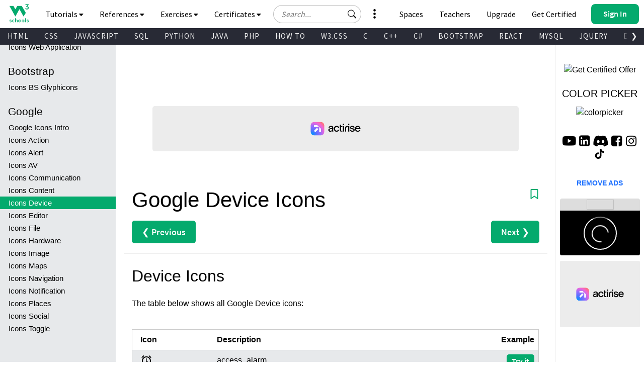

--- FILE ---
content_type: application/javascript
request_url: https://cdn.viously.com/player/1809/js/core_standalone.js
body_size: 98707
content:
var webVitals=function(e){"use strict";let t=-1;const n=e=>{addEventListener("pageshow",(n=>{n.persisted&&(t=n.timeStamp,e(n))}),!0)},i=(e,t,n,i)=>{let s,r;return o=>{t.value>=0&&(o||i)&&(r=t.value-(s??0),(r||void 0===s)&&(s=t.value,t.delta=r,t.rating=((e,t)=>e>t[1]?"poor":e>t[0]?"needs-improvement":"good")(t.value,n),e(t)))}},s=e=>{requestAnimationFrame((()=>requestAnimationFrame((()=>e()))))},r=()=>{const e=performance.getEntriesByType("navigation")[0];if(e&&e.responseStart>0&&e.responseStart<performance.now())return e},o=()=>{const e=r();return e?.activationStart??0},c=(e,n=-1)=>{const i=r();let s="navigate";t>=0?s="back-forward-cache":i&&(document.prerendering||o()>0?s="prerender":document.wasDiscarded?s="restore":i.type&&(s=i.type.replace(/_/g,"-")));return{name:e,value:n,rating:"good",delta:0,entries:[],id:`v5-${Date.now()}-${Math.floor(8999999999999*Math.random())+1e12}`,navigationType:s}},a=new WeakMap;function d(e,t){return a.get(e)||a.set(e,new t),a.get(e)}class h{t;i=0;o=[];h(e){if(e.hadRecentInput)return;const t=this.o[0],n=this.o.at(-1);this.i&&t&&n&&e.startTime-n.startTime<1e3&&e.startTime-t.startTime<5e3?(this.i+=e.value,this.o.push(e)):(this.i=e.value,this.o=[e]),this.t?.(e)}}const f=(e,t,n={})=>{try{if(PerformanceObserver.supportedEntryTypes.includes(e)){const i=new PerformanceObserver((e=>{Promise.resolve().then((()=>{t(e.getEntries())}))}));return i.observe({type:e,buffered:!0,...n}),i}}catch{}},u=e=>{let t=!1;return()=>{t||(e(),t=!0)}};let l=-1;const m=new Set,v=()=>"hidden"!==document.visibilityState||document.prerendering?1/0:0,p=e=>{if("hidden"===document.visibilityState){if("visibilitychange"===e.type)for(const e of m)e();isFinite(l)||(l="visibilitychange"===e.type?e.timeStamp:0,removeEventListener("prerenderingchange",p,!0))}},g=()=>{if(l<0){const e=o(),t=document.prerendering?void 0:globalThis.performance.getEntriesByType("visibility-state").filter((t=>"hidden"===t.name&&t.startTime>e))[0]?.startTime;l=t??v(),addEventListener("visibilitychange",p,!0),addEventListener("prerenderingchange",p,!0),n((()=>{setTimeout((()=>{l=v()}))}))}return{get firstHiddenTime(){return l},onHidden(e){m.add(e)}}},y=e=>{document.prerendering?addEventListener("prerenderingchange",(()=>e()),!0):e()},b=[1800,3e3],E=(e,t={})=>{y((()=>{const r=g();let a,d=c("FCP");const h=f("paint",(e=>{for(const t of e)"first-contentful-paint"===t.name&&(h.disconnect(),t.startTime<r.firstHiddenTime&&(d.value=Math.max(t.startTime-o(),0),d.entries.push(t),a(!0)))}));h&&(a=i(e,d,b,t.reportAllChanges),n((n=>{d=c("FCP"),a=i(e,d,b,t.reportAllChanges),s((()=>{d.value=performance.now()-n.timeStamp,a(!0)}))})))}))},L=[.1,.25];let P=0,T=1/0,_=0;const M=e=>{for(const t of e)t.interactionId&&(T=Math.min(T,t.interactionId),_=Math.max(_,t.interactionId),P=_?(_-T)/7+1:0)};let w;const C=()=>w?P:performance.interactionCount??0,I=()=>{"interactionCount"in performance||w||(w=f("event",M,{type:"event",buffered:!0,durationThreshold:0}))};let F=0;class k{u=[];l=new Map;m;v;p(){F=C(),this.u.length=0,this.l.clear()}L(){const e=Math.min(this.u.length-1,Math.floor((C()-F)/50));return this.u[e]}h(e){if(this.m?.(e),!e.interactionId&&"first-input"!==e.entryType)return;const t=this.u.at(-1);let n=this.l.get(e.interactionId);if(n||this.u.length<10||e.duration>t.P){if(n?e.duration>n.P?(n.entries=[e],n.P=e.duration):e.duration===n.P&&e.startTime===n.entries[0].startTime&&n.entries.push(e):(n={id:e.interactionId,entries:[e],P:e.duration},this.l.set(n.id,n),this.u.push(n)),this.u.sort(((e,t)=>t.P-e.P)),this.u.length>10){const e=this.u.splice(10);for(const t of e)this.l.delete(t.id)}this.v?.(n)}}}const A=e=>{const t=globalThis.requestIdleCallback||setTimeout;"hidden"===document.visibilityState?e():(e=u(e),addEventListener("visibilitychange",e,{once:!0,capture:!0}),t((()=>{e(),removeEventListener("visibilitychange",e,{capture:!0})})))},B=[200,500];class S{m;h(e){this.m?.(e)}}const N=[2500,4e3],q=[800,1800],H=e=>{document.prerendering?y((()=>H(e))):"complete"!==document.readyState?addEventListener("load",(()=>H(e)),!0):setTimeout(e)};return e.CLSThresholds=L,e.FCPThresholds=b,e.INPThresholds=B,e.LCPThresholds=N,e.TTFBThresholds=q,e.onCLS=(e,t={})=>{const r=g();E(u((()=>{let o,a=c("CLS",0);const u=d(t,h),l=e=>{for(const t of e)u.h(t);u.i>a.value&&(a.value=u.i,a.entries=u.o,o())},m=f("layout-shift",l);m&&(o=i(e,a,L,t.reportAllChanges),r.onHidden((()=>{l(m.takeRecords()),o(!0)})),n((()=>{u.i=0,a=c("CLS",0),o=i(e,a,L,t.reportAllChanges),s((()=>o()))})),setTimeout(o))})))},e.onFCP=E,e.onINP=(e,t={})=>{if(!globalThis.PerformanceEventTiming||!("interactionId"in PerformanceEventTiming.prototype))return;const s=g();y((()=>{I();let r,o=c("INP");const a=d(t,k),h=e=>{A((()=>{for(const t of e)a.h(t);const t=a.L();t&&t.P!==o.value&&(o.value=t.P,o.entries=t.entries,r())}))},u=f("event",h,{durationThreshold:t.durationThreshold??40});r=i(e,o,B,t.reportAllChanges),u&&(u.observe({type:"first-input",buffered:!0}),s.onHidden((()=>{h(u.takeRecords()),r(!0)})),n((()=>{a.p(),o=c("INP"),r=i(e,o,B,t.reportAllChanges)})))}))},e.onLCP=(e,t={})=>{y((()=>{const r=g();let a,h=c("LCP");const l=d(t,S),m=e=>{t.reportAllChanges||(e=e.slice(-1));for(const t of e)l.h(t),t.startTime<r.firstHiddenTime&&(h.value=Math.max(t.startTime-o(),0),h.entries=[t],a())},v=f("largest-contentful-paint",m);if(v){a=i(e,h,N,t.reportAllChanges);const r=u((()=>{m(v.takeRecords()),v.disconnect(),a(!0)})),o=e=>{e.isTrusted&&(A(r),removeEventListener(e.type,o,{capture:!0}))};for(const e of["keydown","click","visibilitychange"])addEventListener(e,o,{capture:!0});n((n=>{h=c("LCP"),a=i(e,h,N,t.reportAllChanges),s((()=>{h.value=performance.now()-n.timeStamp,a(!0)}))}))}}))},e.onTTFB=(e,t={})=>{let s=c("TTFB"),a=i(e,s,q,t.reportAllChanges);H((()=>{const d=r();d&&(s.value=Math.max(d.responseStart-o(),0),s.entries=[d],a(!0),n((()=>{s=c("TTFB",0),a=i(e,s,q,t.reportAllChanges),a(!0)})))}))},e}({});

!function(t,e){"object"==typeof exports&&"undefined"!=typeof module?module.exports=e():"function"==typeof define&&define.amd?define(e):(t="undefined"!=typeof globalThis?globalThis:t||self).justDetectAdblock=e()}(this,(function(){"use strict";function t(){return void 0!==navigator.brave&&void 0!==navigator.brave.isBrave}function e(){return"string"==typeof navigator.userAgent&&navigator.userAgent.match(/Opera|OPR\//)}function n(){return new Promise((function(t,e){var n=new XMLHttpRequest;n.onreadystatechange=function(){4==n.readyState&&t(n)},n.open("GET","https://raw.githubusercontent.com/wmcmurray/just-detect-adblock/master/baits/pagead2.googlesyndication.com",!0),n.send()}))}function o(t){return 200===t.status&&!t.responseText.match(/^thistextshouldbethere(\n|)$/)}function i(t){return 0===t.status&&!t.responseText.match(/^thistextshouldbethere(\n|)$/)}function r(){if(null!==window.document.body.getAttribute("abp"))return!0;var t=function(){var t=document.createElement("div");t.textContent="ad";return t.setAttribute("class","pub_300x250 pub_300x250m pub_728x90 text-ad textAd text_ad text_ads text-ads text-ad-links ad-text adSense adBlock adContent adBanner"),t.setAttribute("style","width: 1px !important; height: 1px !important; position: absolute !important; left: -10000px !important; top: -1000px !important;"),t}();window.document.body.appendChild(t);var e=function(t){if(null===t.offsetParent||0==t.offsetHeight||0==t.offsetLeft||0==t.offsetTop||0==t.offsetWidth||0==t.clientHeight||0==t.clientWidth)return!0;if(void 0!==window.getComputedStyle){var e=window.getComputedStyle(t,null);if(e&&("none"==e.getPropertyValue("display")||"hidden"==e.getPropertyValue("visibility")))return!0}return!1}(t);return window.document.body.removeChild(t),e}var u;return{detectAnyAdblocker:function(){return new Promise((function(u,d){if(r())return u(!0);t()||e()?n().then((function(n){return t()?u(o(n)):e()?u(i(n)):void u(!1)})):u(!1)}))},detectDomAdblocker:(u=r,function(){var t=arguments;return new Promise((function(e,n){e(u.apply(this,t))}))}),detectBraveShields:function(){return new Promise((function(e,i){t()?n().then((function(t){e(o(t))})):e(!1)}))},detectOperaAdblocker:function(){return new Promise((function(t,o){e()?n().then((function(e){t(i(e))})):t(!1)}))},isDetected:function(t,e){return function(){return console.warn("just-detect-adblock : "+(e||"This method is deprecated.")),t.apply(this,arguments)}}(r,"The `isDetected()` method is now deprecated, please use `detectAnyAdblocker()` instead, which returns a Promise and can detect more stuff (like Brave Shields).")}}));
/*!
 *
 * detectIncognito v1.6.2
 *
 * https://github.com/Joe12387/detectIncognito
 *
 * MIT License
 *
 * Copyright (c) 2021 - 2025 Joe Rutkowski <Joe@dreggle.com>
 *
 * Permission is hereby granted, free of charge, to any person obtaining a copy
 * of this software and associated documentation files (the "Software"), to deal
 * in the Software without restriction, including without limitation the rights
 * to use, copy, modify, merge, publish, distribute, sublicense, and/or sell
 * copies of the Software, and to permit persons to whom the Software is
 * furnished to do so, subject to the following conditions:
 *
 * The above copyright notice and this permission notice shall be included in all
 * copies or substantial portions of the Software.
 *
 * THE SOFTWARE IS PROVIDED "AS IS", WITHOUT WARRANTY OF ANY KIND, EXPRESS OR
 * IMPLIED, INCLUDING BUT NOT LIMITED TO THE WARRANTIES OF MERCHANTABILITY,
 * FITNESS FOR A PARTICULAR PURPOSE AND NONINFRINGEMENT. IN NO EVENT SHALL THE
 * AUTHORS OR COPYRIGHT HOLDERS BE LIABLE FOR ANY CLAIM, DAMAGES OR OTHER
 * LIABILITY, WHETHER IN AN ACTION OF CONTRACT, TORT OR OTHERWISE, ARISING FROM,
 * OUT OF OR IN CONNECTION WITH THE SOFTWARE OR THE USE OR OTHER DEALINGS IN THE
 * SOFTWARE.
 *
 * Please keep this comment intact in order to properly abide by the MIT License.
 *
 **/
!function(e,t){"object"==typeof exports&&"object"==typeof module?module.exports=t():"function"==typeof define&&define.amd?define([],t):"object"==typeof exports?exports.detectIncognito=t():e.detectIncognito=t()}(this,function(){return function(){"use strict";var e={};return{598:function(e,t){var n=this&&this.__awaiter||function(e,t,n,r){return new(n||(n=Promise))(function(o,i){function a(e){try{u(r.next(e))}catch(e){i(e)}}function c(e){try{u(r.throw(e))}catch(e){i(e)}}function u(e){var t;e.done?o(e.value):(t=e.value,t instanceof n?t:new n(function(e){e(t)})).then(a,c)}u((r=r.apply(e,t||[])).next())})},r=this&&this.__generator||function(e,t){var n,r,o,i,a={label:0,sent:function(){if(1&o[0])throw o[1];return o[1]},trys:[],ops:[]};return i={next:c(0),throw:c(1),return:c(2)},"function"==typeof Symbol&&(i[Symbol.iterator]=function(){return this}),i;function c(c){return function(u){return function(c){if(n)throw new TypeError("Generator is already executing.");for(;i&&(i=0,c[0]&&(a=0)),a;)try{if(n=1,r&&(o=2&c[0]?r.return:c[0]?r.throw||((o=r.return)&&o.call(r),0):r.next)&&!(o=o.call(r,c[1])).done)return o;switch(r=0,o&&(c=[2&c[0],o.value]),c[0]){case 0:case 1:o=c;break;case 4:return a.label++,{value:c[1],done:!1};case 5:a.label++,r=c[1],c=[0];continue;case 7:c=a.ops.pop(),a.trys.pop();continue;default:if(!(o=a.trys,(o=o.length>0&&o[o.length-1])||6!==c[0]&&2!==c[0])){a=0;continue}if(3===c[0]&&(!o||c[1]>o[0]&&c[1]<o[3])){a.label=c[1];break}if(6===c[0]&&a.label<o[1]){a.label=o[1],o=c;break}if(o&&a.label<o[2]){a.label=o[2],a.ops.push(c);break}o[2]&&a.ops.pop(),a.trys.pop();continue}c=t.call(e,a)}catch(e){c=[6,e],r=0}finally{n=o=0}if(5&c[0])throw c[1];return{value:c[0]?c[1]:void 0,done:!0}}([c,u])}}};function o(){return n(this,void 0,Promise,function(){return r(this,function(e){switch(e.label){case 0:return[4,new Promise(function(e,t){var o="Unknown",i=!1;function a(t){i||(i=!0,e({isPrivate:t,browserName:o}))}function c(){var e=0,t=parseInt("-1");try{t.toFixed(t)}catch(t){e=t.message.length}return e}function u(){return n(this,void 0,void 0,function(){var e,t;return r(this,function(n){switch(n.label){case 0:return n.trys.push([0,2,,3]),[4,navigator.storage.getDirectory()];case 1:return n.sent(),a(!1),[3,3];case 2:return e=n.sent(),t=e instanceof Error&&"string"==typeof e.message?e.message:String(e),a(t.includes("unknown transient reason")),[3,3];case 3:return[2]}})})}function s(){var e;return n(this,void 0,Promise,function(){return r(this,function(t){switch(t.label){case 0:return"function"!=typeof(null===(e=navigator.storage)||void 0===e?void 0:e.getDirectory)?[3,2]:[4,u()];case 1:return t.sent(),[3,3];case 2:void 0!==navigator.maxTouchPoints?function(){var e=String(Math.random());try{var t=indexedDB.open(e,1);t.onupgradeneeded=function(t){var n=t.target.result,r=function(e){a(e)};try{n.createObjectStore("t",{autoIncrement:!0}).put(new Blob),r(!1)}catch(e){(e instanceof Error&&"string"==typeof e.message?e.message:String(e)).includes("are not yet supported")?r(!0):r(!1)}finally{n.close(),indexedDB.deleteDatabase(e)}},t.onerror=function(){return a(!1)}}catch(e){a(!1)}}():function(){var e=window.openDatabase,t=window.localStorage;try{e(null,null,null,null)}catch(e){return void a(!0)}try{t.setItem("test","1"),t.removeItem("test")}catch(e){return void a(!0)}a(!1)}(),t.label=3;case 3:return[2]}})})}function l(){navigator.webkitTemporaryStorage.queryUsageAndQuota(function(e,t){var n=Math.round(t/1048576),r=2*Math.round(function(){var e,t,n,r=window;return null!==(n=null===(t=null===(e=null==r?void 0:r.performance)||void 0===e?void 0:e.memory)||void 0===t?void 0:t.jsHeapSizeLimit)&&void 0!==n?n:1073741824}()/1048576);a(n<r)},function(e){t(new Error("detectIncognito somehow failed to query storage quota: "+e.message))})}function f(){void 0!==self.Promise&&void 0!==self.Promise.allSettled?l():(0,window.webkitRequestFileSystem)(0,1,function(){a(!1)},function(){a(!0)})}function d(){var e;return n(this,void 0,Promise,function(){var t,n,o;return r(this,function(r){switch(r.label){case 0:if("function"!=typeof(null===(e=navigator.storage)||void 0===e?void 0:e.getDirectory))return[3,5];r.label=1;case 1:return r.trys.push([1,3,,4]),[4,navigator.storage.getDirectory()];case 2:return r.sent(),a(!1),[3,4];case 3:return t=r.sent(),n=t instanceof Error&&"string"==typeof t.message?t.message:String(t),a(n.includes("Security error")),[2];case 4:return[3,6];case 5:(o=indexedDB.open("inPrivate")).onerror=function(e){o.error&&"InvalidStateError"===o.error.name&&e.preventDefault(),a(!0)},o.onsuccess=function(){indexedDB.deleteDatabase("inPrivate"),a(!1)},r.label=6;case 6:return[2]}})})}(function(){return n(this,void 0,Promise,function(){return r(this,function(e){switch(e.label){case 0:return 44!==c()&&43!==c()?[3,2]:(o="Safari",[4,s()]);case 1:return e.sent(),[3,6];case 2:return 51!==c()?[3,3]:(n=navigator.userAgent,o=n.match(/Chrome/)?void 0!==navigator.brave?"Brave":n.match(/Edg/)?"Edge":n.match(/OPR/)?"Opera":"Chrome":"Chromium",f(),[3,6]);case 3:return 25!==c()?[3,5]:(o="Firefox",[4,d()]);case 4:return e.sent(),[3,6];case 5:void 0!==navigator.msSaveBlob?(o="Internet Explorer",a(void 0===window.indexedDB)):t(new Error("detectIncognito cannot determine the browser")),e.label=6;case 6:return[2]}var n})})})().catch(t)})];case 1:return[2,e.sent()]}})})}Object.defineProperty(t,"__esModule",{value:!0}),t.detectIncognito=void 0,t.detectIncognito=o,"undefined"!=typeof window&&(window.detectIncognito=o),t.default=o}}[598](0,e),e=e.default}()});
function vsly(conf){ var vslypbjs = null;
/* lifecycle.es5.js v0.1.1 */
!function(e,t){"object"==typeof exports&&"undefined"!=typeof module?module.exports=t():"function"==typeof define&&define.amd?define(t):e.lifecycle=t()}(this,function(){"use strict";var e=void 0;try{new EventTarget,e=!1}catch(t){e=!1}var t="function"==typeof Symbol&&"symbol"==typeof Symbol.iterator?function(e){return typeof e}:function(e){return e&&"function"==typeof Symbol&&e.constructor===Symbol&&e!==Symbol.prototype?"symbol":typeof e},n=function(e,t){if(!(e instanceof t))throw new TypeError("Cannot call a class as a function")},i=function(){function e(e,t){for(var n=0;n<t.length;n++){var i=t[n];i.enumerable=i.enumerable||!1,i.configurable=!0,"value"in i&&(i.writable=!0),Object.defineProperty(e,i.key,i)}}return function(t,n,i){return n&&e(t.prototype,n),i&&e(t,i),t}}(),r=function(e,t){if("function"!=typeof t&&null!==t)throw new TypeError("Super expression must either be null or a function, not "+typeof t);e.prototype=Object.create(t&&t.prototype,{constructor:{value:e,enumerable:!1,writable:!0,configurable:!0}}),t&&(Object.setPrototypeOf?Object.setPrototypeOf(e,t):e.__proto__=t)},a=function(e,t){if(!e)throw new ReferenceError("this hasn't been initialised - super() hasn't been called");return!t||"object"!=typeof t&&"function"!=typeof t?e:t},s=function(){function e(){n(this,e),this._registry={}}return i(e,[{key:"addEventListener",value:function(e,t){this._getRegistry(e).push(t)}},{key:"removeEventListener",value:function(e,t){var n=this._getRegistry(e),i=n.indexOf(t);i>-1&&n.splice(i,1)}},{key:"dispatchEvent",value:function(e){return e.target=this,Object.freeze(e),this._getRegistry(e.type).forEach(function(t){return t(e)}),!0}},{key:"_getRegistry",value:function(e){return this._registry[e]=this._registry[e]||[]}}]),e}(),o=e?EventTarget:s,u=e?Event:function e(t){n(this,e),this.type=t},f=function(e){function t(e,i){n(this,t);var r=a(this,(t.__proto__||Object.getPrototypeOf(t)).call(this,e));return r.newState=i.newState,r.oldState=i.oldState,r.originalEvent=i.originalEvent,r}return r(t,u),t}(),c="active",h="passive",d="hidden",l="frozen",p="terminated",v="object"===("undefined"==typeof safari?"undefined":t(safari))&&safari.pushNotification,y=["focus","blur","visibilitychange","freeze","resume","pageshow","onpageshow"in self?"pagehide":"unload"],g=function(e){return e.preventDefault(),e.returnValue="Are you sure?"},_=[[c,h,d,p],[c,h,d,l],[d,h,c],[l,d],[l,c],[l,h]].map(function(e){return e.reduce(function(e,t,n){return e[t]=n,e},{})}),b=function(){return document.visibilityState===d?d:document.hasFocus()?c:h};return new(function(e){function t(){n(this,t);var e=a(this,(t.__proto__||Object.getPrototypeOf(t)).call(this)),i=b();return e._state=i,e._unsavedChanges=[],e._handleEvents=e._handleEvents.bind(e),y.forEach(function(t){return addEventListener(t,e._handleEvents,!0)}),v&&addEventListener("beforeunload",function(t){e._safariBeforeUnloadTimeout=setTimeout(function(){t.defaultPrevented||t.returnValue.length>0||e._dispatchChangesIfNeeded(t,d)},0)}),e}return r(t,o),i(t,[{key:"addUnsavedChanges",value:function(e){!this._unsavedChanges.indexOf(e)>-1&&(0===this._unsavedChanges.length&&addEventListener("beforeunload",g),this._unsavedChanges.push(e))}},{key:"removeUnsavedChanges",value:function(e){var t=this._unsavedChanges.indexOf(e);t>-1&&(this._unsavedChanges.splice(t,1),0===this._unsavedChanges.length&&removeEventListener("beforeunload",g))}},{key:"_dispatchChangesIfNeeded",value:function(e,t){if(t!==this._state)for(var n=function(e,t){for(var n,i=0;n=_[i];++i){var r=n[e],a=n[t];if(r>=0&&a>=0&&a>r)return Object.keys(n).slice(r,a+1)}return[]}(this._state,t),i=0;i<n.length-1;++i){var r=n[i],a=n[i+1];this._state=a,this.dispatchEvent(new f("statechange",{oldState:r,newState:a,originalEvent:e}))}}},{key:"_handleEvents",value:function(e){switch(v&&clearTimeout(this._safariBeforeUnloadTimeout),e.type){case"pageshow":case"resume":this._dispatchChangesIfNeeded(e,b());break;case"focus":this._dispatchChangesIfNeeded(e,c);break;case"blur":this._state===c&&this._dispatchChangesIfNeeded(e,b());break;case"pagehide":case"unload":this._dispatchChangesIfNeeded(e,e.persisted?l:p);break;case"visibilitychange":this._state!==l&&this._state!==p&&this._dispatchChangesIfNeeded(e,b());break;case"freeze":this._dispatchChangesIfNeeded(e,l)}}},{key:"state",get:function(){return this._state}},{key:"pageWasDiscarded",get:function(){return document.wasDiscarded||!1}}]),t}())});
/* activity-detector.js v2.0.0 */
var hidden,visibilityChangeEvent,ACTIVE="active",IDLE="idle",DEFAULT_INITIAL_STATE=ACTIVE,DEFAULT_ACTIVITY_EVENTS=["click","mousemove","keydown","DOMMouseScroll","mousewheel","mousedown","touchstart","touchmove","focus"],DEFAULT_INACTIVITY_EVENTS=["blur","visibilitychange"],DEFAULT_IGNORED_EVENTS_WHEN_IDLE=["mousemove"];if(void 0!==document.hidden)hidden="hidden",visibilityChangeEvent="visibilitychange";else for(var prefixes=["webkit","moz","ms"],i=0;i<prefixes.length;i++){var prefix=prefixes[i];if(void 0!==document[prefix+"Hidden"]){hidden=prefix+"Hidden",visibilityChangeEvent=prefix+"visibilitychange";break}}var activityDetector=function(){var i,e,n=arguments.length>0&&void 0!==arguments[0]?arguments[0]:{},t=n.activityEvents||DEFAULT_ACTIVITY_EVENTS,E=n.inactivityEvents||DEFAULT_INACTIVITY_EVENTS,o=n.ignoredEventsWhenIdle||DEFAULT_IGNORED_EVENTS_WHEN_IDLE,r=n.timeToIdle||3e4,v=n.initialState||DEFAULT_INITIAL_STATE,T=void 0===n.autoInit||n.autoInit,c={};c[ACTIVE]=[],c[IDLE]=[];var d=function n(t){clearTimeout(e),t===ACTIVE&&(e=setTimeout((function(){return n(IDLE)}),r)),i!==t&&c[i=t].forEach((function(i){return i()}))},u=function(e){(i===ACTIVE||o.indexOf(e.type)<0)&&d(ACTIVE)},I=function(){d(IDLE)},a=function(){d(document[hidden]?IDLE:ACTIVE)},s=function(){d((arguments.length>0&&void 0!==arguments[0]?arguments[0]:DEFAULT_INITIAL_STATE)===ACTIVE?ACTIVE:IDLE),t.forEach((function(i){return window.addEventListener(i,u)})),E.filter((function(i){return"visibilitychange"!==i})).forEach((function(i){return window.addEventListener(i,I)})),E.indexOf("visibilitychange")>=0&&visibilityChangeEvent&&document.addEventListener(visibilityChangeEvent,a)};return T&&s(v),{on:function(i,e){c[i].push(e);return function(){var n=c[i].indexOf(e);n>=0&&c[i].splice(n,1)}},stop:function(){c[ACTIVE]=[],c[IDLE]=[],clearTimeout(e),t.forEach((function(i){return window.removeEventListener(i,u)})),E.forEach((function(i){return window.removeEventListener(i,I)})),visibilityChangeEvent&&document.removeEventListener(visibilityChangeEvent,a)},init:s}};
(()=>{var t,e=null;try{parent.test,e=parent}catch(t){e=window}"performance"in e==0&&(e.performance={}),"now"in e.performance==0&&(t=Date.now(),e.performance.timing&&e.performance.timing.navigationStart&&(t=e.performance.timing.navigationStart),e.performance.now=function(){return Date.now()-t}),window.NodeList&&!NodeList.prototype.forEach&&(NodeList.prototype.forEach=function(t,e){e=e||window;for(var n=0;n<this.length;n++)t.call(e,this[n],n,this)})})(),((Ht,$t,t)=>{if(!window.vsly.initalised){var x={t:function(t){for(var e=t.toString(),n="",i=0;i<e.length;i+=2)n+=String.fromCharCode(parseInt(e.substr(i,2),16));return n},i:function(t){var e,n,i,o,s,a,r="",c=0;for(t=x.o(t);c<t.length;)i=(e=t.charCodeAt(c++))>>2,o=(3&e)<<4|(e=t.charCodeAt(c++))>>4,s=(15&e)<<2|(n=t.charCodeAt(c++))>>6,a=63&n,isNaN(e)?s=a=64:isNaN(n)&&(a=64),r=r+g.charAt(i)+g.charAt(o)+g.charAt(s)+g.charAt(a);return r},u:function(t){var e,n,i,o,s,a,r="",c=0;for(t=t.replace(/[^A-Za-z0-9\+\/\=]/g,"");c<t.length;)i=g.indexOf(t.charAt(c++)),e=(15&(o=g.indexOf(t.charAt(c++))))<<4|(s=g.indexOf(t.charAt(c++)))>>2,n=(3&s)<<6|(a=g.indexOf(t.charAt(c++))),r+=String.fromCharCode(i<<2|o>>4),64!==s&&(r+=String.fromCharCode(e)),64!==a&&(r+=String.fromCharCode(n));return r=x.l(r)},o:function(t){t=t.replace(/\r\n/g,"\n");for(var e="",n=0;n<t.length;n++){var i=t.charCodeAt(n);i<128?e+=String.fromCharCode(i):e=127<i&&i<2048?(e+=String.fromCharCode(i>>6|192))+String.fromCharCode(63&i|128):(e=(e+=String.fromCharCode(i>>12|224))+String.fromCharCode(i>>6&63|128))+String.fromCharCode(63&i|128)}return e},l:function(t){for(var e="",n=0,i=0,o=0,s=0;n<t.length;)(i=t.charCodeAt(n))<128?(e+=String.fromCharCode(i),n++):191<i&&i<224?(s=t.charCodeAt(n+1),e+=String.fromCharCode((31&i)<<6|63&s),n+=2):(s=t.charCodeAt(n+1),o=t.charCodeAt(n+2),e+=String.fromCharCode((15&i)<<12|(63&s)<<6|63&o),n+=3);return e}},w=function(t,e){for(var n in e)e.hasOwnProperty(n)&&(e[n]&&"object"==typeof e[n]&&!Array.isArray(e[n])?t[n]=w(t[n]||{},e[n]):t[n]=e[n]);return t},g=x.t("56494f55534c5941424344454647484a4b4d4e5051525457585a76696f75736c7961626364656667686a6b6d6e7071727477787a393837363534333231302b2f3d");if("[object String]"===Object.prototype.toString.call(Ht)){Ht=x.u(Ht);try{Ht=JSON.parse(Ht)}catch(t){Ht=JSON.parse(Ht.replaceAll("\0",""))}}var e={advertising:{aips:{v_mwtji8:.5,v_1krg074:.75,v_fp43k0:1,v_18jxvcw:1.25,v_x6eio0:1.5,v_1td3f28:1.75,v_3rlk3k:2,v_16m0pog:2.25,v_i70g00:2.5,v_1nec5c0:2.75,v_bo9zi8:3,v_1g6mpds:3.25,v_rrmfpc:3.5,v_1um1la8:3.75,v_6ehp8g:4,v_12l6lmo:4.25,v_ptpa0w:4.5,v_1ioj1ts:4.75,v_dm756o:5,v_1cia328:5.25,v_y2v75s:5.5,v_1qxoyyo:5.75,v_1c7400:6,v_146m9kw:6.25,v_m5cnpc:6.5,v_1ozrta8:6.75,v_9xuiv4:7,v_1eg78qo:7.25,v_td23nk:7.5,v_1ykdszk:7.75,v_7aydq8:8,v_105s5j4:8.25,v_neatxc:8.5,v_1jkzqbk:8.75,v_hkjcw0:9,v_1afd4ow:9.25,v_vzy8sg:9.5,v_1tukphc:9.75,v_2l5a80:10,v_1817mrk:10.25,v_jm7d34:10.5,v_1mgmio0:10.75,v_cehx4w:11,v_1f8x2ps:11.25,v_qtwt1c:11.5,v_1wq7hts:11.75,v_5gs2kg:12,v_13bej9c:12.25,v_ovzncw:12.5,v_1hqtf5s:12.75,v_f1e29s:13,v_1b82yo0:13.25,v_ygln28:13.5,v_1rbfev4:13.75,v_1zzls:14,v_15yaoe8:14.25,v_kv5jb4:14.5,v_1pdi96o:14.75,v_abkyrk:15,v_1d604cg:15.25,v_us90qo:15.5,v_1xmo6bk:15.75,v_816bcw:16,v_10w035s:16.25,v_mgl79c:16.5,v_1lp5mv4:16.75,v_gmtq80:17,v_19hni0w:17.25,v_wq66f4:17.5,v_1swv2tc:17.75,v_40c7b4:18,v_16urcw0:18.25,v_ifr37k:18.5,v_1my3t34:18.75,v_b81n9c:19,v_1h4cc1s:19.25,v_spc2dc:19.5,v_1vjr7y8:19.75,v_5y9czk:20,v_q8270g:20.5,v_e0k268:21,v_xfrmyo:21.5,v_231ips:22,v_li93i8:22.5,v_9aqyo0:23,v_texiww:23.5,v_6nutj4:24,v_o558n4:24.5,v_gxfsow:25,v_vcuolc:25.5,v_2zi77k:26,v_j2uneo:26.5,v_d936dc:27,v_roi29s:27.5,v_4xfcw0:28,v_p1lx4w:28.5,v_ei1clc:29,v_zb6wao:29.5,v_wl8u8:30,v_apxvr4:31,v_8s0q2o:32,v_fzq60w:33,v_3d8n40:34,v_byw1z4:35,v_6cm9z4:36,v_dkbpxc:37,v_1mt6gw:38,v_9jhlvk:39,v_7lkg74:40,v_hdcwe8:41,v_2dytq8:42,v_cnjsw0:43,v_50uyv4:44,v_fafy0w:45,v_b1vcw:46,v_a85csg:47,v_8a8740:48,v_g6wmio:49,v_49e328:50,o_lsv5z4:.1,o_1lbf6yo:.11,o_cx85q8:.12,o_1cfs6ps:.13,o_uoi680:.14,o_1u7277k:.15,o_69hwjk:.16,o_15s1xj4:.17,o_o0rx1c:.18,o_1njby0w:.19,o_f54wsg:.2,o_1enoxs0:.21,o_wwexa8:.22,o_1weyy9s:.23,o_1toef4:.24,o_11c8feo:.25,o_jkyeww:.26,o_1j3ifwg:.27,o_apbeo0:.28,o_1a7vfnk:.29,o_sglf5s:.3,o_1rz5g5c:.31,o_7dga2o:.32,o_16w0b28:.33,o_p4qakg:.34,o_1onabk0:.35,o_g93abk:.36,o_1frnbb4:.37,o_y0datc:.38,o_1xixbsw:.39,o_2xmry8:.4,o_12g6sxs:.41,o_kowsg0:.42,o_1k7gtfk:.43,o_bt9s74:.44,o_1bbtt6o:.45,o_tkjsow:.46,o_1t33tog:.47,o_55jj0g:.48,o_14o3k00:.49,o_mwtji8:.5,o_1mfdkhs:.51,o_e16j9c:.52,o_1djqk8w:.53,o_vsgjr4:.54,o_1vb0kqo:.55,o_pq0w0:.56,o_108a1vk:.57,o_ih01ds:.58,o_1hzk2dc:.59,o_9ld14w:.6,o_193x24g:.61,o_rcn1mo:.62,o_1qv72m8:.63,o_7xfgu8:.64,o_17fzhts:.65,o_pophc0:.66,o_1p79ibk:.67,o_gt2h34:.68,o_1gbmi2o:.69,o_ykchkw:.7,o_1y2wikg:.71,o_3hlyps:.72,o_1305zpc:.73,o_l8vz7k:.74,o_1krg074:.75,o_cd8yyo:.76,o_1bvszy8:.77,o_u4izgg:.78,o_1tn30g0:.79,o_5pips0:.8,o_1582qrk:.81,o_ngsq9s:.82,o_1mzcr9c:.83,o_el5q0w:.84,o_1e3pr0g:.85,o_wcfqio:.86,o_1vuzri8:.87,o_19p7nk:.88,o_10s98n4:.89,o_j0z85c:.9,o_1ijj94w:.91,o_a5c7wg:.92,o_19nw8w0:.93,o_rwm8e8:.94,o_1rf69ds:.95,o_6th3b4:.96,o_16c14ao:.97,o_okr3sw:.98,o_1o3b4sg:.99,o_fp43k0:1,o_1f7o4jk:1.01,o_xge41s:1.02,o_1wyy51c:1.03,o_2dnl6o:1.04,o_11w7m68:1.05,o_k4xlog:1.06,o_1jnhmo0:1.07,o_b9alfk:1.08,o_1arumf4:1.09,o_t0klxc:1.1,o_1sj4mww:1.11,o_4lkc8w:1.12,o_1444d8g:1.13,o_mcucqo:1.14,o_1lvedq8:1.15,o_dh7chs:1.16,o_1czrdhc:1.17,o_v8hczk:1.18,o_1ur1dz4:1.19,o_5qu4g:1.2,o_zoav40:1.21,o_hx0um8:1.22,o_1hfkvls:1.23,o_91dudc:1.24,o_18jxvcw:1.25,o_qsnuv4:1.26,o_1qb7vuo:1.27,o_8re8zk:1.28,o_189y9z4:1.29,o_qio9hc:1.3,o_1q18agw:1.31,o_hn198g:1.32,o_1h5la80:1.33,o_zeb9q8:1.34,o_1ywvaps:1.35,o_4bkqv4:1.36,o_13u4ruo:1.37,o_m2urcw:1.38,o_1llescg:1.39,o_d77r40:1.4,o_1cprs3k:1.41,o_uyhrls:1.42,o_1uh1slc:1.43,o_6jhhxc:1.44,o_1621iww:1.45,o_oarif4:1.46,o_1ntbjeo:1.47,o_ff4i68:1.48,o_1exoj5s:1.49,o_x6eio0:1.5,o_1woyjnk:1.51,o_23nzsw:1.52,o_11m80sg:1.53,o_juy0ao:1.54,o_1jdi1a8:1.55,o_azb01s:1.56,o_1ahv11c:1.57,o_sql0jk:1.58,o_1s951j4:1.59,o_7nfvgg:1.6,o_175zwg0:1.61,o_pepvy8:1.62,o_1ox9wxs:1.63,o_gj2vpc:1.64,o_1g1mwow:1.65,o_yacw74:1.66,o_1xswx6o:1.67,o_37mdc0:1.68,o_12q6ebk:1.69,o_kywdts:1.7,o_1khgetc:1.71,o_c39dkw:1.72,o_1bltekg:1.73,o_tuje2o:1.74,o_1td3f28:1.75,o_5fj4e8:1.76,o_14y35ds:1.77,o_n6t4w0:1.78,o_1mpd5vk:1.79,o_eb64n4:1.8,o_1dtq5mo:1.81,o_w2g54w:1.82,o_1vl064g:1.83,o_zpm9s:1.84,o_10i9n9c:1.85,o_iqzmrk:1.86,o_1i9jnr4:1.87,o_9vcmio:1.88,o_19dwni8:1.89,o_rmmn0g:1.9,o_1r56o00:1.91,o_87f280:1.92,o_17pz37k:1.93,o_pyp2ps:1.94,o_1ph93pc:1.95,o_h322gw:1.96,o_1glm3gg:1.97,o_yuc2yo:1.98,o_1ycw3y8:1.99,o_3rlk3k:2,o_13a5l34:2.01,o_livklc:2.02,o_1l1flkw:2.03,o_cn8kcg:2.04,o_1c5slc0:2.05,o_ueiku8:2.06,o_1tx2lts:2.07,o_5zib5s:2.08,o_15i2c5c:2.09,o_nqsbnk:2.1,o_1n9ccn4:2.11,o_ev5beo:2.12,o_1edpce8:2.13,o_wmfbwg:2.14,o_1w4zcw0:2.15,o_1jot1c:2.16,o_1128u0w:2.17,o_jaytj4:2.18,o_1itiuio:2.19,o_afbta8:2.2,o_19xvu9s:2.21,o_s6lts0:2.22,o_1rp5urk:2.23,o_73goow:2.24,o_16m0pog:2.25,o_ouqp6o:2.26,o_1odaq68:2.27,o_fz3oxs:2.28,o_1fhnpxc:2.29,o_xqdpfk:2.3,o_1x8xqf4:2.31,o_2nn6kg:2.32,o_12677k0:2.33,o_kex728:2.34,o_1jxh81s:2.35,o_bja6tc:2.36,o_1b1u7sw:2.37,o_tak7b4:2.38,o_1st48ao:2.39,o_4vjxmo:2.4,o_14e3ym8:2.41,o_mmty4g:2.42,o_1m5dz40:2.43,o_dr6xvk:2.44,o_1d9qyv4:2.45,o_vigydc:2.46,o_1v10zcw:2.47,o_fqfi8:2.48,o_zyaghs:2.49,o_i70g00:2.5,o_1hpkgzk:2.51,o_9bdfr4:2.52,o_18txgqo:2.53,o_r2ng8w:2.54,o_1ql7h8g:2.55,o_8ceuww:2.56,o_17uyvwg:2.57,o_q3oveo:2.58,o_1pm8we8:2.59,o_h81v5s:2.6,o_1gqlw5c:2.61,o_yzbvnk:2.62,o_1yhvwn4:2.63,o_3wlcsg:2.64,o_13f5ds0:2.65,o_lnvda8:2.66,o_1l6fe9s:2.67,o_cs8d1c:2.68,o_1case0w:2.69,o_ujidj4:2.7,o_1u22eio:2.71,o_64i3uo:2.72,o_15n24u8:2.73,o_nvs4cg:2.74,o_1nec5c0:2.75,o_f0543k:2.76,o_1eip534:2.77,o_wrf4lc:2.78,o_1w9z5kw:2.79,o_1oolq8:2.8,o_1178mps:2.81,o_jfym80:2.82,o_1iyin7k:2.83,o_akblz4:2.84,o_1a2vmyo:2.85,o_sblmgw:2.86,o_1ru5ngg:2.87,o_78ghds:2.88,o_16r0idc:2.89,o_ozqhvk:2.9,o_1oiaiv4:2.91,o_g43hmo:2.92,o_1fmnim8:2.93,o_xvdi4g:2.94,o_1xdxj40:2.95,o_2smz9c:2.96,o_12b708w:2.97,o_kjwzr4:2.98,o_1k2h0qo:2.99,o_bo9zi8:3,o_14j3rb4:3.05,o_vngr28:3.1,o_1huk9og:3.15,o_7sfo5c:3.2,o_1g6mpds:3.25,o_l3w6io:3.3,o_1ti37r4:3.35,o_eg5xc0:3.4,o_10n9fy8:3.45,o_rrmfpc:3.5,o_1nybc3k:3.55,o_28nshs:3.6,o_1amutq8:3.65,o_m7uk1s:3.7,o_1um1la8:3.75,o_8we1og:3.8,o_184yha8:3.85,o_z9bh1c:3.9,o_1lgeznk:3.95,o_6ehp8g:4,o_1esoqgw:4.05,o_jpy7ls:4.1,o_1s458u8:4.15,o_ge330g:4.2,o_12l6lmo:4.25,o_tpjlds:4.3,o_1mkdd6o:4.35,o_uptkw:4.4,o_198wutc:4.45,o_ptpa0w:4.5,o_1y7wb9c:4.55,o_ci8rnk:4.6,o_15d2jgg:4.65,o_whfj7k:4.7,o_1ioj1ts:4.75,o_6ygw00:4.8,o_1fcnx8g:4.85,o_k9xedc:4.9,o_1so4fls:4.95,o_dm756o:5,o_ztansw:5.05,o_qxnnk0:5.1,o_1ptqlfk:5.15,o_4431ts:5.2,o_1cia328:5.25,o_o39tds:5.3,o_1whgum8:5.35,o_artb0g:5.4,o_16yi7eo:5.45,o_y2v75s:5.5,o_1k9yps0:5.55,o_581fcw:5.6,o_1dm8glc:5.65,o_ijhxq8:5.7,o_1qxoyyo:5.75,o_gvkdfk:5.8,o_132nw1s:5.85,o_u70vsw:5.9,o_1n1unls:5.95,o_1c7400:6,o_19qe58g:6.05,o_on905c:6.1,o_1x1g1ds:6.15,o_bbshs0:6.2,o_146m9kw:6.25,o_vaz9c0:6.3,o_1hi2ry8:6.35,o_8tw5c0:6.4,o_1h836kg:6.45,o_m5cnpc:6.5,o_1ujjoxs:6.55,o_fhmeio:6.6,o_11opx4w:6.65,o_st2ww0:6.7,o_1ozrta8:6.75,o_3a49og:6.8,o_1bobaww:6.85,o_n9b18g:6.9,o_1vni2gw:6.95,o_9xuiv4:7,o_17sgzk0:7.05,o_ywtzb4:7.1,o_1l3xhxc:7.15,o_6207i8:7.2,o_1eg78qo:7.25,o_jdgpvk:7.3,o_1rrnr40:7.35,o_g1lla8:7.4,o_128p3wg:7.45,o_td23nk:7.5,o_1m7vvgg:7.55,o_i8buo:7.6,o_18wfd34:7.65,o_q66rr4:7.7,o_1ykdszk:7.75,o_cuq9ds:7.8,o_15pk16o:7.85,o_wtx0xs:7.9,o_1j10jk0:7.95,o_7aydq8:8,o_neatxc:8.5,o_hkjcw0:9,o_vzy8sg:9.5,o_2l5a80:10,o_jm7d34:10.5,o_cehx4w:11,o_qtwt1c:11.5,o_5gs2kg:12,o_ovzncw:12.5,o_f1e29s:13,o_ygln28:13.5,o_1zzls:14,o_kv5jb4:14.5,o_abkyrk:15,o_us90qo:15.5,o_816bcw:16,o_mgl79c:16.5,o_gmtq80:17,o_wq66f4:17.5,o_40c7b4:18,o_ifr37k:18.5,o_b81n9c:19,o_spc2dc:19.5,o_5y9czk:20,o_e0k268:21,o_231ips:22,o_9aqyo0:23,o_6nutj4:24,o_gxfsow:25,o_2zi77k:26,o_d936dc:27,o_4xfcw0:28,o_ei1clc:29,o_wl8u8:30,o_apxvr4:31,o_8s0q2o:32,o_fzq60w:33,o_3d8n40:34,o_byw1z4:35},aipsi:{v_11c8feo:.25,v_8henls:.01,v_testBid:0,o_17zyolc:.01,o_q8oo3k:.02,o_1pr8p34:.03,o_hd1nuo:.04,o_1gvlou8:.05,o_z4bocg:.06,o_1ymvpc0:.07,o_41l5hc:.08,o_13k56gw:.09},user_sync:{third_party_images:{},third_party_scripts:{"yahoo.com":"https://connectid.analytics.yahoo.com/connectId-gpt.js","id5-sync.com":"https://cdn.id5-sync.com/api/1.0/esp.js","uidapi.com":"https://cdn.prod.uidapi.com/uid2SecureSignal.js"}},companion:{allowed:Boolean([1,4,9].includes(Ht.product.id))}},page:{lang:(document.documentElement.lang||navigator.language).split("-")[0].toUpperCase(),tcf:{tcString:"",addtlConsent:"",nbAddtlConsent:0,purpose:"",vendor:"",nbVendors:0,consentType:"unknown",additionalConsentType:"unknown",googleAllowed:"unknown",amazonAllowed:"unknown",sparteoAllowed:"unknown",purposeOneAllowed:"unknown",purposeFourAllowed:"unknown",specialPurposeOne:"unknown",cmp:{id:"",version:""},cmpuistate:"unknown",thresholds:{totalVendors:650,totalAddtlConsentVendors:575},neededVendorsMap:{"152 Media LLC (1111)":1111,"1plusX AG (92)":92,"33Across (58)":58,"A.Mob (272)":272,"AcuityAds Inc. (231)":231,"Ad Alliance GmbH (788)":788,"Adelaide Metrics Inc (1019)":1019,"AdElement Media Solutions Pvt Ltd (196)":196,"Adex (Virtual Minds GmbH) (44)":44,"Adform A/S (50)":50,"Adhese (553)":553,"Aditude Inc. (1317)":1317,"Adkernel LLC (14)":14,"Adloox SA (93)":93,"ADNOW I RENODO MEDIA LTD (1210)":1210,"Adobe Advertising Cloud (264)":264,"Adobe Audience Manager Adobe Experience Platform (565)":565,"AdSpirit GmbH (6)":6,"Adtelligent Inc. (410)":410,"Adventure Media SARL (1071)":1071,"ADYOULIKE SA (259)":259,"Alliance Gravity Data Media (501)":501,"AllMediaDesk GmbH (598)":598,"Amagi Corporation (1254)":1254,"Amazon Ad Server (68)":68,"Amazon Advertising (793)":793,"Ampliffy (1258)":1258,"Aniview LTD (780)":780,"AntVoice (155)":155,"Arkeero (685)":685,"Audience Network (717)":717,"Audienzz AG (783)":783,"Axel Springer Teaser Ad GmbH (647)":647,"Azerion Holding B.V. (610)":610,"B2B Media Group GmbH (461)":461,"Bababam (1120)":1120,"BeeswaxIO Corporation (12)":12,"Bertelsmann Data Service GmbH (920)":920,"Between Exchange (724)":724,"BidBerry SRL (715)":715,"BIDSWITCH GmbH (128)":128,"BLIINK SAS (658)":658,"Blockthrough Inc. (815)":815,"Blue Media Services LTDA (1105)":1105,"BSmartData GmbH (848)":848,"Captify Technologies Limited (2)":2,"Celtra Inc. (315)":315,"CND Motion Media GmbH (1206)":1206,"Comcast International France SAS/FreeWheel Media Inc. (285)":285,"Comscore B.V. (77)":77,"Contact Impact GmbH/Axel Springer Teaser Ad GmbH (630)":630,"Crimtan Holdings Limited (85)":85,"Criteo SA (91)":91,"DataDome SA (1284)":1284,"Dataseat Ltd (713)":713,"DataWave LTD (1244)":1244,"dataXtrade GmbH (938)":938,"DEFINE MEDIA GMBH (440)":440,"Dentsu A/S (1029)":1029,"Dentsu Italia SpA (707)":707,"Dentsu Product and Services GmbH (922)":922,"Dentsu UK Limited (122)":122,"DoubleVerify Inc. (126)":126,"Duration Media LLC. (674)":674,"Dynamic 1001 GmbH (584)":584,"EASYmedia GmbH (168)":168,"eBay Inc (929)":929,"Effiliation / Effinity (402)":402,"Encore Digital Media (1261)":1261,"Epsilon (24)":24,"Equativ (45)":45,"Ermes (244)":244,"Eskimi (814)":814,"Eyeota Pte Ltd (120)":120,"Feeltapmedia Limited (1207)":1207,"Fifty Technology Limited (100)":100,"First-id (1178)":1178,"Flashtalking (78)":78,"Footballco Media Limited (323)":323,"GameAnalytics ApS (1267)":1267,"Gamned (316)":316,"Genius Sports Media Inc. (1251)":1251,"GeoEdge (845)":845,"Global Media Group Services Limited (768)":768,"Golden Bees (274)":274,"Good-Loop Ltd (749)":749,"Google Advertising Products (755)":755,"Greenbids (1232)":1232,"Groupe Canal+ (1231)":1231,"GroupM UK Limited (98)":98,"GumGum Inc. (61)":61,"Happydemics (550)":550,"Havas Media (Artemis Alliance S.L.U.) (1031)":1031,"HUMAN (431)":431,"ID5 Technology Ltd (131)":131,"Improve Digital (253)":253,"Index Exchange Inc. (10)":10,"InMobi Pte Ltd (333)":333,"Innovid LLC (452)":452,"Integral Ad Science (incorporating ADmantX) (278)":278,"INVIBES GROUP (436)":436,"IPONWEB GmbH (129)":129,"iProspect GmbH (991)":991,"Italiaonline S.p.A. (1068)":1068,"Krush Media LLC (1315)":1315,"Lemma Media Inc (1329)":1329,"LinkedIn Ireland Unlimited Company (804)":804,"LiquidM Technology GmbH (254)":254,"LiveIntent Inc. (148)":148,"LiveRamp (97)":97,"LoopMe Limited (109)":109,"Lotame Solutions Inc (95)":95,"Luna Media Group LLC (998)":998,"Lupon Media (1132)":1132,"MADVERTISE MEDIA (153)":153,"Magnite CTV Inc. (202)":202,"Magnite Inc. (52)":52,"Magnite Inc. (Carbon AI Limited) (493)":493,"Marfeel Solutions SL (Compass) (943)":943,"Mars Media Group (776)":776,"MEDIA FORCE COMMUNICATIONS (2007) LTD (671)":671,"Media Square (791)":791,"Media.net Advertising FZ-LLC (142)":142,"Media16 ltd (987)":987,"MEDIAMETRIE (769)":769,"Media-Micro-Census GmbH (1122)":1122,"MEDIARITHMICS SAS (184)":184,"Mediavine Inc. (858)":858,"MEDIAWAYSS Sp. z o.o. (1196)":1196,"MGID Inc. (358)":358,"Microsoft Advertising (1126)":1126,"MiQ Digital Ltd (101)":101,"MISSENA (687)":687,"Mobkoi Ltd (898)":898,"Monet Engine Inc (AdaptMX) (737)":737,"Nativo Inc. (263)":263,"NBCUniversal Media LLC (1246)":1246,"Netpoint Media GmbH (982)":982,"Next Media SRL (568)":568,"Next Millennium Media INC (1060)":1060,"NextRoll Inc. (130)":130,"Nexx360 (965)":965,"Nexxen Group LLC (36)":36,"Nexxen Inc. (23)":23,"Nielsen International SA (812)":812,"Nielsen Media Research Ltd. (373)":373,"NoBid Inc. (816)":816,"Numberly (388)":388,"Ogury Ltd (31)":31,"OneTag Limited (241)":241,"Online Media Solutions LTD (883)":883,"OpenX (69)":69,"Opera Software Ireland Limited (1135)":1135,"Opt Out Advertising B.V. (227)":227,"Opti Digital SAS (915)":915,"Oracle Data Cloud - Moat (772)":772,"ORANGE CLICK MEDIA and COMMERCE LTD (1148)":1148,"OS Data Solutions GmbH and Co. KG (137)":137,"Outbrain UK Ltd (164)":164,"PerformMedia.com Inc. (1227)":1227,"Permutive Limited (361)":361,"Piano Software Inc. (412)":412,"Pixalate Inc. (384)":384,"PML Innovative Media (961)":961,"ProSiebenSat.1 Digital Data GmbH (952)":952,"Protected Media LTD (762)":762,"Publica LLC (860)":860,"Publicis Media GmbH (226)":226,"PubMatic Inc (76)":76,"PulsePoint Inc. (81)":81,"Pure Local Media GmbH (808)":808,"Quality Media Network GmbH (835)":835,"Quantcast (11)":11,"QuantumCast digital GmbH (990)":990,"QUARTER MEDIA GmbH (993)":993,"Rakuten Marketing LLC (60)":60,"Realytics (1025)":1025,"Relevant Audience Oy (1242)":1242,"Relevant Digital Oy (1100)":1100,"Reppublika Data Analytics and Technologies GmbH (800)":800,"RetailSpot (1319)":1319,"Revcontent LLC (203)":203,"Rich Audience Technologies SLU (108)":108,"Rockabox Media Ltd (308)":308,"Roku Advertising Services (71)":71,"RTB House S.A. (16)":16,"Samsung Ads (1015)":1015,"Seedtag Advertising S.L (157)":157,"SevenData S.p.a. (491)":491,"Sharethrough Inc (80)":80,"Showheroes SE (111)":111,"ShowHeroes SRL (276)":276,"Sirdata (53)":53,"Skaze (652)":652,"Smaato Inc. (82)":82,"Smart Analytics SL (653)":653,"smartclip Europe GmbH (115)":115,"Smartclip Hispania S.L. (531)":531,"SMARTSTREAM.TV GmbH (134)":134,"Smile Wanted Group (639)":639,"Sonobi Inc (104)":104,"SoundCast (662)":662,"Sovrn Inc. (13)":13,"Sparteo (1028)":1028,"SpringServe LLC (293)":293,"StackAdapt Inc. (238)":238,"Ströer Digital Media GmbH (1057)":1057,"Ströer SSP GmbH (SSP) (136)":136,"Sublime (114)":114,"Sunday Market Media Inc (1276)":1276,"SunMedia (517)":517,"TabMo SAS (275)":275,"Taboola Europe Limited (42)":42,"Teroa S.A. (90)":90,"The Kantar Group Limited (345)":345,"The MediaGrid Inc. (686)":686,"The Ozone Project Limited (524)":524,"The Reach Group GmbH (382)":382,"The UK Trade Desk Ltd (21)":21,"TimeOne Performance (893)":893,"travel audience GmbH (423)":423,"Triple Lift Inc. (28)":28,"TrueData Solutions Inc. (648)":648,"TypeA Holdings Ltd (1043)":1043,"Underdog Media LLC (159)":159,"Unicredit BankAustria AG (1144)":1144,"UniCredit S.p.A. (1040)":1040,"United Internet Media GmbH (831)":831,"VALIUZ (1270)":1270,"Venatus Media Limited (26)":26,"Verve Group Europe GmbH (512)":512,"Vistar Media EMEA BV (302)":302,"WebMedia (1130)":1130,"Weborama (284)":284,"WURL LLC (1262)":1262,"Xandr Inc. (32)":32,"Xapads Media Ltd (1320)":1320,"xpln.ai SAS (1142)":1142,"Yahoo EMEA Limited (25)":25,"Yieldmo Inc. (173)":173,"Zemanta Inc. (210)":210,"zeotap GmbH (301)":301,"Zeta Global Corp. (469)":469},neededVendors:[],availableVendors:[],missingVendors:[],neededVendorsCount:0,availableVendorsCount:0}},admin:{expire_timeout:300,prefetch_timeout:15,progress_timeout:6,request_timeout:9,hls_max_buffer:12,social_timeout:3,ima_num_redirects:10,ad_load_video_timeout:8,adserve_ad_load_video_timeout:8,first_ad_request_timeout:6,default_ad_request_timeout:10,booster_ad_request_timeout:3,adserving_ad_request_timeout:3,banner_render_timeout:6,banner_linear_duration:10,apstag_retry:10,ima_sdk_url:"https://imasdk.googleapis.com/js/sdkloader/ima3.js",no_tcfapi_retry:100,display_time_on_touch:1500,vd:{xv:!0,ds:.01}}};(Ht=w(w({},e),Ht)).user.hasOwnProperty("is_adblocked")||(Ht.user.is_adblocked=!1),Ht.user.hasOwnProperty("is_anonymous")||(Ht.user.is_anonymous=!1),Ht.user.hasOwnProperty("is_invalid_traffic")||(Ht.user.is_invalid_traffic=!1),Ht.page.hasOwnProperty("referrer")||(Ht.page.referrer=document.referrer),Ht.advertising.hasOwnProperty("viously_schain_config")||(Ht.advertising.viously_schain_config={complete:1,ver:"1.0",nodes:[{asi:"viously.com",sid:Ht.advertising.viously_seller_id,hp:1}]}),Ht.advertising.sparteo_schain_node&&!Ht.advertising.hasOwnProperty("sparteo_schain_config")&&(Ht.advertising.sparteo_schain_config={complete:1,ver:"1.0",nodes:[JSON.parse(Ht.advertising.sparteo_schain_node)]}),0==Ht.template.advertising.linear.viously_capping?Ht.template.advertising.linear.max_preroll_viously=1/0:Ht.template.advertising.linear.max_preroll_viously=parseInt(Ht.template.advertising.linear.max_preroll_viously);const Li=[[1e3,30],[1e3,90],[1e3,200],[1e3,250],[1e3,260],[1e3,300],[990,90],[980,300],[980,120],[980,90],[970,250],[970,150],[970,90],[970,66],[950,90],[750,100],[728,90],[728,250],[728,50],[480,80],[468,60],[320,100],[320,50],[300,100],[300,125],[300,150],[300,75],[300,50]],Vi=[[300,600],[160,600],[120,600]],Ni=[[320,75],[320,180],[300,168],[480,320],[640,480],[1024,768],[336,280],[300,250],[250,250],[200,200],[768,1024],[320,480]];var E,ct="%c player %c",Jt=Ht.ab,ne=Ht.page.versions&&Ht.page.versions.prio?Ht.page.versions.prio:"manual",ie="insecure",oe=640,se=480,ae=null,re=!1,ce=0,de=0,ue=5,le=2,pe=[],he=0,fe=[],me=0,_e=4,y=null,I=null,bt=!1,Ft={},ve=6,be=31,wt=40,we=Ht.user.device.type&&("mobile phone"===Ht.user.device.type.toLowerCase()||"mobile device"===Ht.user.device.type.toLowerCase()),Tt="ontouchstart"in document.documentElement,lt=0==Ht.product.id,Wt=1==Ht.product.id,e=(Ht.product.id,Ht.product.id,4==Ht.product.id),A=5==Ht.product.id,ge=6==Ht.product.id,Kt=9==Ht.product.id,ye=Wt&&Ht.publisher_channel&&1==Ht.publisher_channel.enable,Yt=e||Kt,Ie=!1,Ae=!1,Se=!1,S=/(\d+)/,k=50,M=null,O="json",ke=!1,C="mtscl-dbg",xe=!1,Te=!1,pt=1,ht=2,ft=3,mt=5,_t=6,vt="autoplay_muted",gt="autoplay_audible",yt="clicktoplay",R=[],L=25,V=5e3,N=!0,D=!1,P=!1,U=(Yt?window.parent:window).pageYOffset,j=Yt?setInterval(function(){window.parent.pageYOffset>U&&(U=window.parent.pageYOffset)},1e3):null,q=t({timeToIdle:V,inactivityEvents:[]}),Ee=(()=>{let t;function e(){let e=0;return{set TIMER(t){e=t},get TIMER(){return e}}}return{getInstance(){return t=t||e()}}})(),Zt={p:function(t,e){var n;window.location.href&&(void 0===E&&(1==Qt.m(O)?ke=E=!0:E=!1),E)&&(n=console,e?n.log(t):n.log("%c viously "+t,"font-family:Inter,sans-serif;user-select:none;text-transform:uppercase;margin-right:4px;color:#fff;padding:2px 4px;border-radius:6px;background:linear-gradient(35deg,#c2ff47 -17.68%,#5df385 -.03%,#05e8bb 17.62%,#1f96ff 52.93%,#6933ff 88.23%);","font-family:Inter,sans-serif;user-select:none;text-transform:uppercase;margin-right:4px;color:black;padding:2px 4px;border-radius:6px;background:#f2f2f2","font-family:Inter,sans-serif;"))},_:function(){if("undefined"!=typeof URLSearchParams)try{const t=new URLSearchParams(window.location.search),e=t.get(C);"1"!==e&&"2"!==e||(ke=xe=!0,Ht.admin.banner_linear_duration=30,Ht.advertising.linear.primary=!1,Ht.advertising.linear.passback=!1,Ht.advertising.linear.prebid=!1),"2"===e&&(Te=!0)}catch(t){}},v:function(t,e,n,i,o){if(window.location.href){var s=ee.g(e||Ht.admin.current_index),a=s.events[t];if(a){o=o||"";var r="&ts="+Math.round(100*Zt.I())/100+"&duid="+Ht.diffuser.uid+"&dun="+Ht.diffuser.name+"&pasn="+Ht.page.audience_source.name+"&pdn="+Ht.page.domain.name+"&pu="+encodeURIComponent(Ht.page.url)+"&pid="+Ht.product.id+"&ct="+Zt.A()+"&udbn="+(Ht.user.device.browser&&Ht.user.device.browser.name?Ht.user.device.browser.name:"")+"&udon="+(Ht.user.device.os&&Ht.user.device.os.name?Ht.user.device.os.name:"")+"&udt="+(Ht.user.device.type||"")+"&ugcn="+(Ht.user.geoip.country&&Ht.user.geoip.country.name?Ht.user.geoip.country.name:"")+"&uib="+Ht.user.is_bot+"&uidi="+Ht.user.is_datacenter_ip+"&uiad="+Ht.user.is_adblocked+"&uian="+Ht.user.is_anonymous+"&uiit="+Ht.user.is_invalid_traffic+"&pvf="+Ht.playlist.format;switch(-1==o.indexOf("&ab=")&&(r+="&ab="+Jt.toString()),t){case 24:case 14:case 15:case 75:r+="&pnpv="+Ht.page.nb_players+"&spgid="+Ht.id_session_page+"&pgs="+(Ht.page.fpd&&Ht.page.fpd.gv_safe?"true":"")+"&pge="+(Ht.page.fpd&&Ht.page.fpd.gs_error?"true":"")+"&pgsgt="+(Ht.page.fpd&&Ht.page.fpd.gs_terms?encodeURIComponent(Ht.page.fpd.gs_terms):"")+"&pgsy="+(Ht.page.fpd&&Ht.page.fpd.safety?Ht.page.fpd.safety:"unknown")+"&pgsg="+(Ht.page.fpd&&Ht.page.fpd.gs_channels?Ht.page.fpd.gs_channels:"")+"&pgcsg="+(Ht.page.fpd&&Ht.page.fpd.vc_channels?Ht.page.fpd.vc_channels:"")+"&pru="+encodeURIComponent(Ht.page.referrer)+"&prvs="+(Ht.related_videos&&Ht.related_videos.status?Ht.related_videos.status:""),15!=t&&75!=t||(r+="&ptfa="+(Ht.page.tcf.gdprApplies?"true":"false")+"&ptci="+(Ht.page.tcf.cmp?Ht.page.tcf.cmp.id:"")+"&ptcv="+(Ht.page.tcf.cmp?Ht.page.tcf.cmp.version:"")+"&ptcus="+Ht.page.tcf.cmpuistate+"&plix="+ee.S(e)+"&ti="+Ht.template.id+"&tv="+Ht.template.version+"&ptbtop="+ee.k()+"&ptbatf="+ee.T());break;case 70:case 71:case 72:case 73:case 74:case 77:r+="&pnpv="+Ht.page.nb_players+"&ptcus="+Ht.page.tcf.cmpuistate+"&ti="+Ht.template.id+"&tv="+Ht.template.version;break;case 21:case 22:case 23:case 25:case 26:case 27:case 28:case 29:case 30:case 32:r+="&pnpv="+Ht.page.nb_players+"&ptci="+(Ht.page.tcf.cmp?Ht.page.tcf.cmp.id:"")+"&ptcv="+(Ht.page.tcf.cmp?Ht.page.tcf.cmp.version:"")+"&ptcus="+Ht.page.tcf.cmpuistate+"&pta="+(Ht.page.tcf.addtlConsent?"true":"false")+"&ptact="+Ht.page.tcf.additionalConsentType+"&ptfa="+(Ht.page.tcf.gdprApplies?"true":"false")+"&ptna="+Ht.page.tcf.nbAddtlConsent+"&ptv="+Ht.page.tcf.nbVendors+"&ptts="+(Ht.page.tcf.tcString?"true":"false")+"&pua="+Ht.page.usp.applies,21!=t&&22!=t&&23!=t&&32!=t||(r+="&spgid="+Ht.id_session_page+"&plix="+ee.S(e)+"&ti="+Ht.template.id+"&tv="+Ht.template.version+"&ptbtop="+ee.k()+"&ptbatf="+ee.T()),21!=t&&23!=t&&32!=t||(r+="&ptnv="+Ht.page.tcf.neededVendors+"&ptav="+Ht.page.tcf.availableVendors+"&ptmv="+Ht.page.tcf.missingVendors+"&ptnvc="+Ht.page.tcf.neededVendorsCount+"&ptavc="+Ht.page.tcf.availableVendorsCount+"&ptas="+Ht.page.tcf.sparteoAllowed);break;case 0:case 1:case 2:case 3:case 4:case 5:case 6:case 7:case 8:case 9:case 10:case 11:case 12:case 13:case 16:case 17:case 18:case 19:case 20:case 31:case 33:case 85:r+="&ptct="+Ht.page.tcf.consentType+"&ptfa="+(Ht.page.tcf.gdprApplies?"true":"false")+"&pix="+Ht.page.player_index+"&plid="+(Ht.playlist.id||"")+"&plix="+ee.S(e)+"&ti="+Ht.template.id+"&tv="+Ht.template.version+"&tm="+ee.M.getState().muted+"&tvs="+(0==Ht.template.advertising.linear.viously)+"&tna="+(0==Ht.template.advertising.linear.viously&&0==Ht.template.advertising.linear.primary&&0==Ht.template.advertising.linear.passback)+"&tt="+Ht.type+"&tpt="+Ht.template.play_type+"&talmpv="+(Ht.template.advertising.linear.max_preroll_viously==1/0?255:Ht.template.advertising.linear.max_preroll_viously)+"&ta="+Zt.O()+"&plv="+s.vid+"&plpv="+s.parent.vid+"&ptbtop="+ee.k()+"&ptbatf="+ee.T()+"&plit="+(Ht.playlist.type||"")+"&fus="+P+"&cuid="+s.creator.uid,31!=t&&85!=t||(r+="&pnpv="+Ht.page.nb_players+"&spgid="+Ht.id_session_page+"&ptci="+(Ht.page.tcf.cmp?Ht.page.tcf.cmp.id:"")+"&ptcv="+(Ht.page.tcf.cmp?Ht.page.tcf.cmp.version:"")+"&ptcus="+Ht.page.tcf.cmpuistate),16!=t&&31!=t&&85!=t||(r+=Zt.C());break;case 34:case 35:case 36:case 37:case 38:case 39:case 40:case 41:case 42:case 43:case 44:case 45:case 46:case 47:case 48:case 49:case 50:case 51:case 52:case 53:case 54:case 55:case 56:case 57:case 58:case 59:case 60:case 61:case 62:case 63:case 64:case 65:case 66:case 67:case 68:case 69:case 76:case 80:case 81:case 84:case 87:r+="&pnpv="+Ht.page.nb_players+"&spgid="+Ht.id_session_page+"&svid="+s.id_session_video+"&pgs="+(Ht.page.fpd&&Ht.page.fpd.gv_safe?"true":"")+"&pgsg="+(Ht.page.fpd&&Ht.page.fpd.gs_channels?Ht.page.fpd.gs_channels:"")+"&pgsy="+(Ht.page.fpd&&Ht.page.fpd.safety?Ht.page.fpd.safety:"unknown")+"&pru="+encodeURIComponent(Ht.page.referrer)+"&ptci="+(Ht.page.tcf.cmp?Ht.page.tcf.cmp.id:"")+"&ptcv="+(Ht.page.tcf.cmp?Ht.page.tcf.cmp.version:"")+"&pta="+(Ht.page.tcf.addtlConsent?"true":"false")+"&ptct="+Ht.page.tcf.consentType+"&ptfa="+(Ht.page.tcf.gdprApplies?"true":"false")+"&ptna="+Ht.page.tcf.nbAddtlConsent+"&ptv="+Ht.page.tcf.nbVendors+"&ptts="+(Ht.page.tcf.tcString?"true":"false")+"&pua="+Ht.page.usp.applies+"&plid="+(Ht.playlist.id||"")+"&plix="+ee.S(e)+"&ti="+Ht.template.id+"&tv="+Ht.template.version+"&tm="+ee.M.getState().muted+"&tvs="+(0==Ht.template.advertising.linear.viously)+"&tna="+(0==Ht.template.advertising.linear.viously&&0==Ht.template.advertising.linear.primary&&0==Ht.template.advertising.linear.passback)+"&tt="+Ht.type+"&tpt="+Ht.template.play_type+"&talmpv="+Ht.template.advertising.linear.max_preroll_viously+"&ta="+Zt.O()+"&plv="+s.vid+"&plpv="+s.parent.vid+"&ptbtop="+ee.k()+"&ptbatf="+ee.T()+"&cuid="+s.creator.uid,38==t&&(r+="&ptcus="+Ht.page.tcf.cmpuistate),76!=t&&31!=t||(r+="&aaf=linear"+Zt.C())}r+=o,R.push(Zt.R("action="+a.replace(".gif","")+r)),i&&Zt.L("force"),R.length>=L&&Zt.L("max"),!0===n&&(s.events[t]=!1)}}},L:function(t){var n,e,i;0<R.length&&(n={},e=JSON.parse(JSON.stringify(R)),E?n.od=e:n.d=x.i(JSON.stringify(e)),(i=1)==N&&0==D?Zt.V(Ht.admin.event_url+"beacon","POST",!1,!0,2e3,function(t,e){(!t||""==t)&&0<i&&(i--,Zt.V(Ht.admin.event_url+"beacon","POST",!1,!0,2e3,function(t,e){Zt.p(ct+"Tracking retry : "+e)},JSON.stringify(n)))},JSON.stringify(n)):!navigator.sendBeacon||"ios"===(Ht.user.device.os&&Ht.user.device.os.name&&Ht.user.device.os.name.toLowerCase())&&Zt.N()<13?Zt.V(Ht.admin.event_url+"beacon","POST",!1,!1,2e3,function(t,e){(!t||""==t)&&0<i&&(i--,Zt.V(Ht.admin.event_url+"beacon","POST",!1,!1,2e3,function(t,e){Zt.p(ct+"Tracking retry : "+e)},JSON.stringify(n)))},JSON.stringify(n)):navigator.sendBeacon(Ht.admin.event_url+"beacon",JSON.stringify(n)),R=[])},D:function(t){var e,n=[];for(e in t)t.hasOwnProperty(e)&&n.push(e+"="+encodeURIComponent(t[e]));return n.join("&")},R:function(t){var i={};return t.split("&").forEach(function(e){var t,e=e.split("="),n=e[0],e=e[1];try{t=decodeURIComponent(e)}catch(t){return void Zt.p(ct+"Error decoding value:"+e+t)}""!==t&&","!==t&&(isNaN(t)||(t=Number(t)),i[n]=t)}),i},P:function(t,e,n){const i=this.U(t.pf,t.currency,e,Ht.advertising.currencies_rate,n);null!==i&&(t.pf=i,t.currency=e)},U:function(t,e,n,i,o=5){if(e===n)return Number(t);const s=i[e];if(s){const a=Number(s);if(0<a){const r=Number(t)/a,c=Math.pow(10,o);return Math.round(r*c)/c}}return null},j:function(t){t.pf=Number(t.pf*(1-t.fee))},N:function(){var t=navigator.userAgent.match(/OS (\d+)_(\d+)_?(\d+)?/);return!!t&&parseInt(t[1],10)},q:function(){var t=navigator.userAgent.match(/Chrome\/(\d+)\./);return!!t&&parseInt(t[1],10)},G:function(){var t=navigator.userAgent.match(/Firefox\/(\d+)\./);return!!t&&parseInt(t[1],10)},B:function(){var t=navigator.userAgent.match(/(Opera|OPR)\/(\d+)\./);return!!t&&parseInt(t[2],10)},H:function(){var t=navigator.userAgent.match(/(Edge|Edg)\/(\d+)\./);return!!t&&parseInt(t[2],10)},$:function(e,t){e.classList?t.split(" ").forEach(function(t){t&&e.classList.add(t)}):e.className+=" "+t},J:function(e,t){e.classList?t.split(" ").forEach(function(t){t&&e.classList.remove(t)}):e.className=e.className.replace(new RegExp("(^|\\b)"+t.split(" ").join("|")+"(\\b|$)","gi")," ")},F:function(t,e){return t.classList?t.classList.contains(e):new RegExp("(^| )"+e+"( |$)","gi").test(t.className)},W:function(t,e){if(t.classList)t.classList.toggle(e);else{for(var n=t.className.split(" "),i=-1,o=n.length;o--;)n[o]===e&&(i=o);0<=i?n.splice(i,1):n.push(e),t.className=n.join(" ")}},K:function(t,e,n){var i="timeupdate"===e?{passive:!0}:!1;window.addEventListener?t.addEventListener(e,n,i):(t["e"+e+n]=n,t[e+n]=function(){t["e"+e+n](window.event)},t.attachEvent("on"+e,t[e+n]))},Y:function(t,e,n){window.removeEventListener?t.removeEventListener(e,n,!1):(t.detachEvent("on"+e,t[e+n]),t[e+n]=null)},Z:function(t,e){return t.split(".").reduce(function(t,e){return t&&"object"==typeof t&&e in t?t[e]:null},e)},X:function(t){return decodeURIComponent((t+"").replace(/\+/g,"%20"))},tt:function(t){const e=ee.et()?ee.et().offsetWidth:0;return e<=320?t.thumbnails.w240:e<=620?t.thumbnails.w320:e<=960?t.thumbnails.w620:t.thumbnails.w960},nt:function(t,e){var n=new XMLHttpRequest;n.open("GET",t,!0),n.responseType="document",n.onload=function(){var t;200===n.status?(t=n.responseXML,e(t,n.status)):e(null,n.status)},n.onerror=function(){e(null,"error")},n.send()},V:function(t,e,n,i,o,s,a){var r;t?window.XMLHttpRequest?((r=new window.XMLHttpRequest).onreadystatechange=function(){var t;4===this.readyState&&(200<=(t=this.status)&&t<300||304===t?s(this.responseText,"XHR success"):s(null,"XHR Fail"))},r.ontimeout=function(){s(null,"XHR Timeout")},r.open(e,t,i),i&&(r.timeout=o),"withCredentials"in r&&(r.withCredentials=n),r.responseType="text","POST"===e&&a?(r.setRequestHeader("Content-Type","application/x-www-form-urlencoded; charset=UTF-8"),r.send(a)):(r.setRequestHeader("Content-Type","text/plain"),r.send())):s(null,"XHR not supported"):s(null,"URL not specified")},it:function(t){return encodeURIComponent(t&&t.childNodes.length&&t.childNodes[0].nodeValue||"")},ot:function(e,n,i,o,s){var a=3,r=0;function c(){var t=document.createElement("script");t.src=n,s&&(t.async=s),t.readyState?t.onreadystatechange=function(){"loaded"===t.readyState||"complete"===t.readyState?(Zt.p(ct+"Script "+n+" "+t.readyState),t.onreadystatechange=null,i&&i()):Zt.p(ct+"Script "+n+" "+t.readyState)}:(t.onload=function(){0===t.status||404===t.status?(Zt.p(ct+"Script "+n+" error"),r<a-1?(r++,c()):o&&o()):(Zt.p(ct+"Script "+n+" loaded"),i&&i()),t.onload=null},t.onerror=function(){Zt.p(ct+"Script "+n+" error"),t.onload=null,r<a-1?(r++,c()):o&&o()}),e.insertBefore(t,e.firstChild)}c()},st:{},rt:function(n,t,e,i){t()?e&&e():(Zt.st[n]||(Zt.p(ct+(n+" library not found. Loading it now...")),Zt.st[n]=new Promise((t,e)=>{Zt.ot(document.body,n,()=>{Zt.p(ct+(n+" library loaded successfully.")),t()},()=>{Zt.p(ct+`Failed to load ${n} library.`),delete Zt.st[n],e(n+" library failed to load.")})})),Zt.st[n].then(e).catch(i))},ct:function(t,e,n){var i=document.createElement("style");i.type="text/css",e&&(i.id=e),i.styleSheet?i.styleSheet.cssText=t:i.appendChild(document.createTextNode(t)),(n=n||document.body).appendChild(i)},dt:function(t){t=Number(t);var e=Math.floor(t/3600),n=Math.floor(t%3600/60),t=Math.floor(t%3600%60);return(e=0!==e?("0"+e).slice(-2)+":":"")+("0"+n).slice(-2)+":"+("0"+t).slice(-2)},ut:function(t,e){t&&("function"==typeof t.fastSeek?t.fastSeek(e):t.currentTime=e)},lt:function(t,e,n){for(var i=0;i<t.length;i++)if(t[i][e]==n)return i},ht:function(t,e,n){t.splice(n,0,t.splice(e,1)[0])},ft:function(n,i,o,s,a){var r,c,d,u=null,l=0,p=function(){l=new Date,u=null,d=n.apply(r,c)};return function(){var t=new Date,e=i-(t-(l=l||o?l:t));return r=a||this,c=arguments,e<=0?(clearTimeout(u),u=null,l=t,d=n.apply(r,c)):!u&&s&&(u=setTimeout(p,e)),d}},_t:function(t,e,n){e=e||window;var i,o,t=t.getBoundingClientRect();return n?(i=t.width)*(o=t.height)!=0&&(t.left<0&&(i-=t.left),t.right>(e.innerWidth||e.document.documentElement.clientWidth)&&(i-=t.right-(e.innerWidth||e.document.documentElement.clientWidth)),t.top<0&&(o-=t.top),t.bottom>(e.innerHeight||e.document.documentElement.clientHeight)&&(o-=t.bottom-(e.innerHeight||e.document.documentElement.clientHeight)),n<(i=i<0?0:i)*(o=o<0?0:o)/(t.width*t.height)):0<=Math.floor(t.top)&&0<=Math.floor(t.left)&&Math.floor(t.bottom)<=(e.innerHeight||e.document.documentElement.clientHeight)&&Math.floor(t.right)<=(e.innerWidth||e.document.documentElement.clientWidth)},A:function(){var t=navigator.connection||navigator.mozConnection||navigator.webkitConnection;return t&&t.effectiveType?t.effectiveType:"unknown"},I:function(){var e=0;try{e=(Yt?parent.performance:performance).now()}catch(t){e=0}return e},C:function(){var t="";return Ht.page.preds&&"object"==typeof Ht.page.preds&&(t+="&apr="+JSON.stringify(Ht.page.preds)),Ht.page.versions&&"object"==typeof Ht.page.versions&&(t+="&aprv="+JSON.stringify(Ht.page.versions)),t},vt:function(){return Ht.page.preds&&Ht.page.preds.max_duration?parseInt(Ht.page.preds.max_duration):900},bt:function(t,e,n,i){var o=Ht.admin.default_ad_request_timeout;return 0===ee.S(t)&&0===e&&!1===n&&(o=Ht.admin.first_ad_request_timeout),i&&-1==i.id_ssp&&(o=Ht.admin.booster_ad_request_timeout),1e3*(o=i&&-2==i.id_ssp?Ht.admin.adserving_ad_request_timeout:o)},wt:function(t){(new Image).src=t},gt:function(t){for(var e in t)Zt.wt(t[e])},O:function(){return"autoplay"===Ht.template.play_type},yt:function(t){Ht.template.play_type=t?"autoplay":"clicktoplay"},It:function(){return"scrolltoplay"===Ht.template.play_type},At:function(){return Zt.O()||Zt.It()},St:function(){return Zt.At()&&!ee.M.getIntendedState().muted},kt:function(t){var e,n=(t.ver||"")+","+(t.complete||"");for(e in t.nodes)var i=t.nodes[e],n=(n=(n=(n=(n=(n=(n+="!")+(i.asi||""))+(","+(i.sid||"")))+(","+(i.hp||"")))+(","+(i.rid||"")))+(","+(i.name||"")))+(","+(i.domain||""));return n},xt:function(){void 0!==window.justDetectAdblock&&"detectAnyAdblocker"in window.justDetectAdblock&&window.justDetectAdblock.detectAnyAdblocker().then(t=>{Ht.user.is_adblocked=t,Zt.p(ct+"Adblock detected = "+t)})},Tt:function(){void 0!==window.detectIncognito&&window.detectIncognito().then(t=>{Ht.user.is_anonymous=t.isPrivate,Ht.user.is_invalid_traffic=Ht.user.is_datacenter_ip&&Ht.user.is_anonymous,Zt.p(ct+"Browser private mode = "+t.isPrivate)})},Et:function(){return!y&&ee.Ot.Mt()&&(y=Qt.Ct("firstid")||Yt&&!!parent.firstId&&!!parent.firstId.cookieName&&!!Qt.Ct(parent.firstId.cookieName),Zt.p(ct+"FirstId data = "+y)),y},Rt:function(){var t,e;return!I&&ee.Ot.Mt()&&(t=Qt.Ct("_sharedID")||Qt.Lt()?localStorage.getItem("_sharedID"):null,e=Qt.Ct("_pubcid")||Qt.Lt()?localStorage.getItem("_pubcid"):null,I=t||e,Zt.p(ct+"SharedId data = "+I)),I},Vt:function(){return Zt.Et()||Zt.Rt()},Nt:function(t){return!!(t&&t.url&&""!=t.url&&-1<t.url.indexOf("pubads.g.doubleclick.net"))},Dt:function(t,e){return t.includes("shield_adserve_05")&&!Zt.Nt(e)&&141!=e.id_vast_type},Pt:function(t){let e={getMessage:function(){return this.message||"Unknown Adserve Error"},getErrorCode:function(){return this.errorCode||900},getVastErrorCode:function(){return this.vastErrorCode||900},getType:function(){return this.type||""},getInnerError:function(){return this.innerError instanceof Object?this.innerError:null}};if(t instanceof Error){if(e.message=t.message||"Unexpected Error","string"==typeof(e.innerError=t).message){const n=S.exec(t.message);if(n){const i=parseInt(n[1],10);e.errorCode=i,e.vastErrorCode=i}}}else if("[object Object]"===Object.prototype.toString.call(t)){if("string"==typeof t.message){const o=S.exec(t.message);if(o){const s=parseInt(o[1],10);t.errorCode||(t.errorCode=s),t.vastErrorCode||(t.vastErrorCode=s)}}Object.assign(e,t)}else e.message=String(t);return e},Ut:function(){const t=navigator.language||navigator.userLanguage||"en",e=t.split("-")[0].toLowerCase();return 2!==e.length?"en":e},jt:function(t){return t.vasts&&t.vasts.length&&1==Ht.template.advertising.linear.viously||!!Ht.advertising.linear.primary&&1==Ht.template.advertising.linear.primary||!!Ht.advertising.linear.passback&&1==Ht.template.advertising.linear.passback||!!Ht.advertising.linear.prebid&&(1==Ht.template.advertising.linear.viously||1==Ht.template.advertising.linear.primary||1==Ht.template.advertising.linear.passback)},qt:function(t){const e={IAB1:"Entertainment",IAB2:"Automotive",IAB3:"Business/Financial",IAB4:"Consumer",IAB5:"Education",IAB6:"Kids and Family",IAB7:"Food",IAB8:"Health and Wellness",IAB9:"Lifestyle",IAB10:"Home and Garden",IAB11:"Law",IAB12:"News",IAB13:"Business/Financial",IAB14:"Other",IAB15:"Science",IAB16:"Animals",IAB17:"Sports",IAB18:"Fashion",IAB19:"Technology",IAB20:"Travel"};return e[t]||"Undeclared"},Gt:function(e,t){let n=1,i=t;for(;i<e.length&&0<n;){let t=e[++i];if("("===t&&n++,")"===t&&n--,0===n)return i}return e.length-1},zt:function(t=""){const e=[...t=t.trim()];if(!e.length)return"";const n=e.indexOf(".");if(-1===n)return t;let i=e.length-1;n!==e.length-1&&![" ","\n"].includes(e[n+1])||(i=n);const o=e.slice(0,i).indexOf("(");if(-1<o){const s=Zt.Gt(e,o);return e.slice(0,s+1).join("")}return e.slice(0,i+1).join("")},Bt:function(t){return Zt.zt(t).trim()},Ht:function(t){const e=[];if(t.ctr){const a=Math.round(100*parseFloat(t.ctr))/100;e.push({type:"click_through_rate",value:1<a?1:a,vendor:"EXCHANGE"})}let n=0,i=0;for(var o in t)o.startsWith("vtr_d")&&(n+=parseFloat(t[o]),i++);let s=null;return 0<i?s=n/i/100:t.mrc&&(s=parseFloat(t.mrc)/100),null!==s&&e.push({type:"viewability",value:1<s?1:s,vendor:"EXCHANGE"}),e},$t:function(){return"true"===localStorage.getItem("inViouslyCTVApp")},Jt:function(){const t=Ht.advertising.badv||[];return t.slice(0,k)},Ft:function(){return Ht.advertising.badv||[]},Wt:function(){return M=M||new Set(this.Ft())},Kt:function(){var n=(new Date).getTime();return"undefined"!=typeof performance&&"function"==typeof performance.now&&(n+=performance.now()),"xxxxxxxx-xxxx-4xxx-yxxx-xxxxxxxxxxxx".replace(/[xy]/g,function(t){var e=(n+16*Math.random())%16|0;return n=Math.floor(n/16),("x"===t?e:3&e|8).toString(16)})}},Xt={Yt:null,v:function(t,e){var n;Yt&&(Zt.p(ct+"API Viously dispatch event : "+t),e=e||{},n=ee.g(Ht.admin.current_index),n={event_name:t,event_timestamp:Math.round(100*Zt.I())/100,session_id:Ht.id_session_page,content_vid:n.vid,content_title:n.title,content_description:n.description,content_category:n.category.name,content_url:n.user.url+"/"+n.vid,content_duration:n.duration,content_upload_date:n.datetime,content_author:n.creator.name,content_external_id:n.external_id,content_external_source:n.external_source,template_id:Ht.template.id,template_version:Ht.template.version,playlist_id:Ht.playlist.id||"",playlist_index:parseInt(ee.Zt()),playlist_type:Ht.playlist.type||"",player_position_onload:ee.T()?"above":"below",user_is_bot:Ht.user.is_bot,user_is_datacenter_ip:Ht.user.is_datacenter_ip,user_is_adblocked:Ht.user.is_adblocked,user_is_anonymous:Ht.user.is_anonymous,user_is_invalid_traffic:Ht.user.is_invalid_traffic},t=new CustomEvent(t,{bubbles:!0,cancelable:!0,detail:Object.assign({},n,e)}),Xt.Yt.dispatchEvent(t))},Xt:function(){Zt.p(ct+" Stop"),Yt&&(ee.M.setMute(!0),"advertising"!==ee.Qt()&&ee.et()&&ee.et().pause(),Ht.template.sdk.placement&&Ht.template.sdk.placement.xpath&&"vsly-invisible-placement"==Ht.template.sdk.placement.xpath||ee.ee.te(!1),Zt.v(20,null,!0,!1),Xt.v("playerClosed"),a.ne(),s.ie())},oe:function(t){Yt&&(Xt.Yt=parent.document.getElementById("_"+t),Xt.v("playerSetup"),parent.viously.fn.stop=Xt.Xt,parent.xj4fj5.nUd0WD=Xt.Xt)}},Qt={se:void 0,ae:void 0,re:function(){if(void 0===Qt.se)try{localStorage.setItem("test","1"),localStorage.removeItem("test"),Qt.se=!0}catch(t){Qt.se=!1}return Qt.se},ce:function(){if(void 0===Qt.ae)try{sessionStorage.setItem("test","1"),sessionStorage.removeItem("test"),Qt.ae=!0}catch(t){Qt.ae=!1}return Qt.ae},Lt:function(){return Qt.re()},de:function(){return Qt.ce()},ue:function(t,e){Qt.Lt()&&localStorage.setItem(x.i(t),x.i(e))},m:function(t){if(Qt.Lt()){t=localStorage.getItem(x.i(t));if(t)return x.u(t)}return null},le:function(t){Qt.Lt()&&localStorage.removeItem(x.i(t))},pe:function(t,e){Qt.de()&&sessionStorage.setItem(x.i(t),x.i(e))},he:function(t){if(Qt.de()){t=sessionStorage.getItem(x.i(t));if(t)return x.u(t)}return null},fe:function(t){Qt.de()&&sessionStorage.removeItem(x.i(t))},Ct:function(t){for(var e=t+"=",n=decodeURIComponent(document.cookie).split(";"),i=0;i<n.length;i++){var o=n[i].trim();if(0===o.indexOf(e))return o.substring(e.length,o.length)}return null}},s={me:null,_e:!1,ve:function(t){Zt.v(84,null,!1,!0,"&aad="+t)},be:function(t){s.me=setInterval(function(){t+=10,s.ve(t)},1e4),setTimeout(function(){s.ie()},12e4)},ie:function(){clearInterval(s.me)},oe:function(){0==s._e&&(s._e=!0,"0"==Ht.id_session_page.charAt(0))&&(s.ve(0),s.be(0))}},a={we:null,_e:!1,ge:{player_play:[],player_play_monetizable:!1},ye:function(n){Zt.p(ct+"playerPlay _startTimeout"),a.ne(),a.we=setTimeout(function(){var t,e;!1===a.ge.player_play_monetizable&&(t=Yt?parent:window,e=Yt?window.frameElement:document.body,"onadstart"===Ht.template.sdk.sticky.event||"duringads"===Ht.template.sdk.sticky.event||Zt._t(e,t,.5))&&(Zt.v(85,null,!0,!0,n),a.ge.player_play_monetizable=!0,Zt.p(ct+"playerPlay is monetizable"))},3e3)},ne:function(){clearTimeout(a.we)},oe:function(t){var e;-1===a.ge.player_play.indexOf(Ht.admin.current_index)&&(ye||a.ge.player_play.push(Ht.admin.current_index),t=t||"&pet="+ee.Ie()+"&ppm="+ee.Ae(),Zt.v(31,null,!0,!1,t),1==ee.Se(Ht.admin.current_index))&&Xt.v("playerPlay",{play_event_type:ee.Ie(),iab_playback_method:ee.Ae()}),0==a._e&&(a._e=!0,0==Ht.user.is_bot)&&0==Ht.user.is_invalid_traffic&&0==Ht.user.is_adblocked&&(e=ee.g(Ht.admin.current_index),Zt.jt(e))&&0==Ht.page.player_index&&a.ye(t)}},te={we:null,ke:!1,xe:!1,ye:function(){Zt.p(ct+"contentCost _startTimeout"),0==Ht.user.is_bot&&0==Ht.user.is_invalid_traffic&&ee.g(Ht.admin.current_index).creator.uid!=Ht.diffuser.uid&&(Zt.p(ct+"contentCost uid creator different uid diffuser"),null==te.we)&&0==te.ke&&(Zt.p(ct+"contentCost setTimeout"),te.we=setTimeout(function(){te.Te()},3e3))},ne:function(){Zt.p(ct+"contentCost _stopTimeout"),1==te.ke?te.Ee():null!=te.we&&(Zt.p(ct+"contentCost clearTimeout"),clearTimeout(te.we))},Te:function(){Zt.p(ct+"contentCost _charge"),te.ke=!0,Zt.v(47,null,!0,!0)},Ee:function(){Zt.p(ct+"contentCost _refund"),te.xe=!0,Zt.v(87,null,!0,!0)},Me:function(){Zt.p(ct+"contentCost _clean"),te.we=null,te.ke=!1,te.xe=!1}};hi.prototype.addObserver=function(t,e){if("function"!=typeof t.update)throw new Error("Observer must implement an update method.");if("string"!=typeof e&&!Array.isArray(e))throw new Error("Topics must be a string or an array of strings.");Array.isArray(e)||(e=[e]);for(var n=0;n<e.length;n++){var i=e[n];void 0===this.observers[i]&&(this.observers[i]=[]),this.observers[i].push(t)}},hi.prototype.removeObserver=function(e,t){this.observers[t]&&(this.observers[t]=this.observers[t].filter(function(t){return t!==e}))},hi.prototype.update=function(t,e={force:!1}){var n,i=!1,o={};for(n in t)(Object.prototype.hasOwnProperty.call(t,n)&&t[n]!==this.state[n]||e.force)&&(o[n]=t[n],i=!0);if(i){for(var s in o)Object.prototype.hasOwnProperty.call(o,s)&&(this.state[s]=o[s]);this.notifyObservers(o)}},hi.prototype.notifyObservers=function(t){const e=new Map;for(var n in t)if(Object.prototype.hasOwnProperty.call(t,n)&&this.observers[n])for(var i of this.observers[n])e.has(i)||e.set(i,{}),e.get(i)[n]=t[n];e.forEach((t,e)=>{e.update(t,this.state)})},"undefined"!=typeof module&&module.exports&&(module.exports=hi);const Di=(()=>{const e={linkButton:"link-to-ctv"};function t(t){const{linkTarget:e,ctvDomain:n,linkText:i,enable:o,callback:s=()=>{}}=t;if(this.vid="",this.time=0,this.enabled=o,this.callback=s,this.ctvDomain=n,this.linkText=i,this.live=void 0,this.url=null,e instanceof HTMLElement){this.linkTarget=e;try{let t;t=/^(http[s]?):\/+.*/.test(this.ctvDomain)?this.ctvDomain:"https://"+this.ctvDomain,this.url=new URL(t)}catch(t){return}this.enabled&&this.init()}}return t.prototype.init=function(){this.enabled&&this.createLink()},t.prototype.createLink=function(){this.link=document.createElement("a");const t=document.createElement("span");t.textContent=this.linkText,this.link.setAttribute("href",this.url.toString()),this.link.setAttribute("target","_blank"),this.link.classList.add(e.linkButton),this.link.appendChild(t),this.link.addEventListener("click",this.callback),this.linkTarget.appendChild(this.link)},t.prototype.getLink=function(){return this.link},t.prototype.update=function({vid:e,time:n,live:i}){const o="startTime";if(this.enabled){let t=!1;void 0!==i&&(this.live=i),void 0!==e&&e!==this.vid&&(this.vid=e,this.vid?this.url.pathname="/"+this.vid:this.url.pathname="/",t=!0),this.live||n===this.time||(this.time=n,this.time?this.url.searchParams.set(o,this.time.toString()):this.url.searchParams.delete(o),t=!0),t&&this.link.setAttribute("href",this.url.toString())}},t.prototype.dispose=function(){this.link&&this.link.parentElement&&this.link.parentElement.removeChild(this.link),this.link=null,this.linkTarget=null},t})(),Pi=(()=>{const s=.001,n=.3;function i(t){const e=t.is_ios;let n,i;if(t.audio_mode)switch(t.audio_mode){case"sound-on":n=t.volume/100,i=!1;break;case"muted":n=0,i=!0;break;default:n=e?0:s,i=e}else n=t.volume/100,i=t.muted||0===n;return{volume:n,muted:i}}function t(t){this.getVideoElement=t.getVideoElement,this.listeners=[],this.currentAdManager=null,this.config=t,this.isAdAudible=!1,this.isAudioPlaybackAllowed=!1,this.isUnmuteAttemptPending=!1,this.isWhisperFirstUnmute=!1,this.toggleMute=this.Oe.bind(this);const e=i(this.config);"clicktoplay"===this.config.play_type?(this.currentMuted=e.muted,this.currentVolume=this.currentMuted?0:e.volume,this.lastAudibleVolume=e.volume>s?e.volume:n,this.Ce=0,this.isAudioPlaybackAllowed=!0):(this.currentVolume=0,this.currentMuted=!0,this.lastAudibleVolume=e.volume>s?e.volume:n,this.Ce=0,this.isAudioPlaybackAllowed=!1),this.Re()}return t.prototype.Le=function(t){this.currentVolume=t.volume,this.currentMuted=t.muted,this.Re()},t.prototype.applyInitialConfiguredState=function(){const t=i(this.config);!1===t.muted&&this.Le({volume:t.volume,muted:!1})},t.prototype.onStateChanged=function(t){this.listeners.push(t)},t.prototype.Ve=function(){const e=this.getState();this.listeners.forEach(t=>t(e))},t.prototype.Re=function(){let t=this.currentVolume,e=this.currentVolume;this.isWhisperFirstUnmute&&!this.isUnmuteAttemptPending&&this.isAudioPlaybackAllowed&&(t=0,e=s);const n=this.getVideoElement();if(n&&(n.volume=t,n.muted=0===this.currentVolume),this.currentAdManager&&this.currentAdManager.getVolume&&this.currentAdManager.setVolume&&"function"==typeof this.currentAdManager.getVolume&&"function"==typeof this.currentAdManager.setVolume&&0<=this.currentAdManager.getVolume()){this.currentAdManager.setVolume(e);const o=this.currentAdManager.getVolume();0<e&&e<.01&&o!==e&&(this.currentVolume=0,this.currentMuted=!0,this.currentAdManager.setVolume(0))}let i=e;this.currentAdManager&&this.currentAdManager.getVolume&&0<=this.currentAdManager.getVolume()&&(i=this.currentAdManager.getVolume()),this.isAdAudible=i>=s&&this.isAudioPlaybackAllowed,this.Ve()},t.prototype.setAdManager=function(t){this.currentAdManager=t,this.currentAdManager&&this.Re()},t.prototype.removeAdManager=function(){this.currentAdManager=null},t.prototype.setMute=function(e){if(e!==this.currentMuted){let t;t=e?(0<this.currentVolume&&(this.lastAudibleVolume=this.currentVolume),0):0<this.lastAudibleVolume?this.lastAudibleVolume:n,this.Le({volume:t,muted:e})}},t.prototype.Oe=function(){this.isWhisperFirstUnmute&&this.currentVolume<=s?(this.currentVolume=n,this.lastAudibleVolume=n,this.Ce=0,this.isWhisperFirstUnmute=!1):this.currentVolume>s?(this.lastAudibleVolume=this.currentVolume,this.currentVolume=this.Ce):(this.Ce=this.currentVolume,this.currentVolume=this.lastAudibleVolume),this.currentMuted=0===this.currentVolume,this.Re()},t.prototype.setVolume=function(t){t=Math.min(Math.max(t,0),1),this.isWhisperFirstUnmute&&t>s&&(this.isWhisperFirstUnmute=!1,this.Ce=0),this.currentVolume=t,this.currentMuted=0===t,!this.currentMuted&&this.currentVolume>s&&(this.lastAudibleVolume=this.currentVolume,this.Ce=0),this.Re()},t.prototype.enableInitialAudioPlayback=function(){if(!(0<this.currentVolume)){const t=i(this.config);!1===t.muted&&("whisper"!==this.config.audio_mode||this.config.is_ios||(this.isWhisperFirstUnmute=!0),this.setVolume(t.volume))}},t.prototype.confirmAudioPlaybackAllowed=function(){!1===this.isAudioPlaybackAllowed&&(this.isAudioPlaybackAllowed=!0,this.Re())},t.prototype.prepareForUnmuteAttempt=function(){if("clicktoplay"!==this.config.play_type){this.isUnmuteAttemptPending=!0;const t=this.getVideoElement();t&&(t.muted=!1,t.volume=s)}},t.prototype.resolveUnmuteAttempt=function(){this.isUnmuteAttemptPending&&(this.isUnmuteAttemptPending=!1,this.Re())},t.prototype.getIntendedState=function(){return i(this.config)},t.prototype.getLastAudibleVolume=function(){return this.lastAudibleVolume},t.prototype.getState=function(){return{volume:this.currentVolume,muted:this.currentMuted,isAdAudible:this.isAdAudible,isAudioPlaybackAllowed:this.isAudioPlaybackAllowed}},t})(),Ui=(fi.prototype.Ne=function(){this.De=document.createElement("div"),this.De.id="vsly-subtitles-display",this.De.className="vsly-subtitles-display",this.Pe.appendChild(this.De)},fi.prototype.Ue=function(){if(!this.je&&this.qe&&this.De){const n=this.qe.activeCues;if(this.De.innerHTML="",n){for(let t=0;t<n.length;t++){const i=n[t],o=document.createElement("p");let e;if(i.getCueAsHTML&&"function"==typeof i.getCueAsHTML)e=i.getCueAsHTML();else{let t=i.text;t=(t=(t=t.replace(/<\d{2}:\d{2}:\d{2}\.\d{3}>/g,"")).replace(/<v[^>]+>/g,"")).replace(/<\/?c>/g,"");const s=document.createElement("div");for(s.innerHTML=t,e=document.createDocumentFragment();s.firstChild;)e.appendChild(s.firstChild)}o.appendChild(e),this.De.appendChild(o)}if(n.length)this.Ge&&(clearTimeout(this.Ge),this.Ge=0),this.ze||(this.De.classList.add("vsly-active-subtitles"),this.ze=!0);else{const t=300,e=200;this.Ge=setTimeout(()=>{this.De.classList.remove("vsly-active-subtitles"),this.ze=!1},t+e)}}}},fi.prototype.Be=function(t,e){if(!this.je){if(this.qe&&(this.qe.removeEventListener("cuechange",this.Ue),this.qe.mode="disabled",this.qe=null),this.De.innerHTML="",t&&e&&"off"!==e){const n=this.He.textTracks;for(let t=0;t<n.length;t++){const i=n[t];if("subtitles"===i.kind&&i.language===e){this.qe=i,this.qe.mode="hidden",this.qe.addEventListener("cuechange",this.Ue),this.Ue();break}}}this.De.style.display=t&&e&&"off"!==e?"":"none"}},fi.prototype.update=function(t,e){this.je||("subtitlesLanguage"in t||"subtitlesEnabled"in t||"availableSubtitleTracks"in t)&&this.Be(e.subtitlesEnabled,e.subtitlesLanguage)},fi.prototype.setVideoElement=function(t){this.je||(this.qe&&(this.qe.removeEventListener("cuechange",this.Ue),this.qe=null),this.He=t,this.update({},this.$e.state))},fi.prototype.destroy=function(){this.je||(this.je=!0,this.Ge&&(clearTimeout(this.Ge),this.Ge=0),this.qe&&(this.qe.removeEventListener("cuechange",this.Ue),this.qe.mode="disabled",this.qe=null),this.De&&(this.De.parentNode&&this.De.parentNode.removeChild(this.De),this.De=null),this.$e&&(this.$e.removeObserver(this,"subtitlesLanguage"),this.$e.removeObserver(this,"subtitlesEnabled"),this.$e.removeObserver(this,"availableSubtitleTracks"),this.$e=null),this.He=null,this.Pe=null)},"undefined"!=typeof module&&module.exports&&(module.exports=fi),mi.prototype.Ne=function(){this.Je=document.createElement("div"),this.Je.id="vsly-subtitles-toggle",this.Je.className="c-controlBar__button c-controlBar__button--subtitles vsly-icon-subtitles",this.Fe?this.Fe.insertAdjacentElement("afterend",this.Je):this.We&&this.We.appendChild(this.Je)},mi.prototype.Ke=function(){this.Je&&(this.Je.addEventListener("click",this.Ye),this.Je.addEventListener("mouseenter",this.Ze),this.Je.addEventListener("mouseleave",this.Xe))},mi.prototype.Ye=function(t){if(t.target===this.Je&&this.Qe){t.stopPropagation();const e=this.$e.state.subtitlesMenuVisible;this.$e.update({subtitlesMenuVisible:!e})}},mi.prototype.Ze=function(){this.Qe||this.$e.update({subtitlesMenuVisible:!0})},mi.prototype.Xe=function(t){this.Qe||this.Je&&this.Je.contains(t.relatedTarget)||this.$e.update({subtitlesMenuVisible:!1})},mi.prototype.update=function(t,e){this.Je&&(e.subtitlesEnabled?this.Je.classList.add("subtitles-enabled"):this.Je.classList.remove("subtitles-enabled"),void 0!==e.subtitlesAvailable)&&(this.Je.style.display=e.subtitlesAvailable?"":"none")},Object.defineProperty(mi.prototype,"buttonElement",{get:function(){return this.Je},enumerable:!0,configurable:!0}),mi.prototype.destroy=function(){window.removeEventListener("touchstart",this.tn),this.Je&&(this.Je.removeEventListener("click",this.Ye),this.Je.removeEventListener("mouseenter",this.Ze),this.Je.removeEventListener("mouseleave",this.Xe),this.Je.parentNode&&this.Je.parentNode.removeChild(this.Je),this.Je=null),this.$e&&(this.$e.removeObserver(this,"subtitlesEnabled"),this.$e.removeObserver(this,"subtitlesAvailable"),this.$e=null),this.Fe=null,this.We=null},"undefined"!=typeof module&&module.exports&&(module.exports=mi),_i.prototype.setVideoTextTrackManager=function(t){if(!t||"function"!=typeof t.update)throw new Error("SubtitlesController: Invalid VideoTextTrackManager instance provided.");this.en=t},_i.prototype.setSubtitlesAvailable=function(t){this.je||(this.$e.update({subtitlesAvailable:t}),t)||this.$e.update({subtitlesEnabled:!1,subtitlesMenuVisible:!1,subtitlesLanguage:"off"})},_i.prototype.setAvailableSubtitleTracks=function(t){this.je||Array.isArray(t)&&(this.$e.update({availableSubtitleTracks:t}),this.setSubtitlesAvailable(0<t.length))},_i.prototype.destroy=function(){this.je=!0,this.$e=null,this.en=null},"undefined"!=typeof module&&module.exports&&(module.exports=_i),vi.prototype.nn=function(){this.$e=new hi({subtitlesAvailable:!1,subtitlesEnabled:!1,subtitlesMenuVisible:!1,subtitlesLanguage:"off",availableSubtitleTracks:[]}),this.en=new wi({videoElement:this.He,stateObserver:this.$e}),this.on=new _i(this.$e),this.on.setVideoTextTrackManager(this.en),this.sn=new mi({insertAfterElement:this.Fe,containerToInsert:this.We,stateObserver:this.$e}),this.an=new bi({menuContainer:this.sn.buttonElement,stateObserver:this.$e,storage:this.rn}),this.cn=new fi({playerContainer:this.Pe,videoElement:this.He,stateObserver:this.$e})},vi.prototype.onVideoTracksLoaded=function(e){if(!this.je&&(this.on.setAvailableSubtitleTracks(e),e)&&0<e.length){const n=this.rn.m("vsly-subtitles-lang"),i=(navigator.language||navigator.userLanguage).split("-")[0];let t=null;if(n)if("off"===n)t="off";else{const o=e.find(t=>t.srclang===n);o&&(t=n)}if(null===t){const s=e.find(t=>t.srclang===i);s&&(t=i)}null!==t&&this.$e.update({subtitlesEnabled:"off"!==t,subtitlesLanguage:t})}},vi.prototype.setVideoElement=function(t){!this.je&&t&&(this.He=t,this.en&&this.en.setVideoElement(t),this.cn)&&this.cn.setVideoElement(t)},vi.prototype.destroy=function(){this.je||(this.je=!0,this.cn&&(this.cn.destroy(),this.cn=null),this.an&&(this.an.destroy(),this.an=null),this.sn&&(this.sn.destroy(),this.sn=null),this.on&&(this.on.destroy(),this.on=null),this.en&&(this.en.destroy(),this.en=null),this.$e=null,this.He=null,this.Fe=null,this.We=null,this.Pe=null,this.rn=null)},"undefined"!=typeof module&&module.exports&&(module.exports=vi),bi.prototype.Ne=function(){this.dn=document.createElement("div"),this.dn.id="vsly-subtitles-menu",this.dn.className="vsly-subtitles-menu",this.un.appendChild(this.dn);const t=this.$e.state.availableSubtitleTracks||[];this.ln(t)},bi.prototype.ln=function(t){this.dn.innerHTML="",this.pn.clear();const e=document.createElement("h4"),n=(e.className="vsly-subtitles-menu__header",e.textContent="Subtitles",this.dn.appendChild(e),document.createElement("ul")),i=document.createElement("li");i.textContent="Deactivate",i.className="vsly-subtitles-menu__item",this.pn.set(i,"off"),n.appendChild(i),t.forEach(t=>{const e=document.createElement("li");e.textContent=t.label.englishName,e.className="vsly-subtitles-menu__item",this.pn.set(e,t.srclang),n.appendChild(e)}),this.dn.appendChild(n),this.hn(this.$e.state.subtitlesLanguage)},bi.prototype.Ke=function(){this.dn&&this.dn.addEventListener("click",this.fn)},bi.prototype.fn=function(t){if(!this.je){t.stopPropagation();const e=t.target;if(this.pn.has(e)){const n=this.pn.get(e);this.$e.update({subtitlesLanguage:n,subtitlesEnabled:"off"!==n}),this.rn.ue("vsly-subtitles-lang",n)}}},bi.prototype.mn=function(t){this.un.contains(t.target)||this.$e.update({subtitlesMenuVisible:!1})},bi.prototype.update=function(t,e){if(!this.je&&this.dn){const n=e.availableSubtitleTracks&&0<e.availableSubtitleTracks.length,i=e.subtitlesMenuVisible&&e.subtitlesAvailable&&n;i?this.show():this.hide(),e.availableSubtitleTracks!==this._n&&(this.ln(e.availableSubtitleTracks),this._n=e.availableSubtitleTracks),e.subtitlesLanguage!==this.vn&&(this.hn(e.subtitlesLanguage),this.vn=e.subtitlesLanguage)}},bi.prototype.hn=function(t){for(var[e,n]of this.pn)e.classList[n===t?"add":"remove"]("active")},bi.prototype.show=function(){this.je||(this.dn&&(this.dn.style.display="block"),document.addEventListener("click",this.mn,!0))},bi.prototype.hide=function(){this.je||(this.dn&&(this.dn.style.display="none"),document.removeEventListener("click",this.mn,!0))},bi.prototype.destroy=function(){this.je=!0,document.removeEventListener("click",this.mn,!0),this.dn&&(this.dn.removeEventListener("click",this.fn),this.dn.innerHTML="",this.dn.parentNode&&this.dn.parentNode.removeChild(this.dn),this.dn=null),this.$e&&(this.$e.removeObserver(this,"subtitlesMenuVisible"),this.$e.removeObserver(this,"subtitlesLanguage"),this.$e.removeObserver(this,"subtitlesAvailable"),this.$e.removeObserver(this,"availableSubtitleTracks"),this.$e=null),this.pn.clear(),this.un=null,this.rn=null,this._n=null},"undefined"!=typeof module&&module.exports&&(module.exports=bi),wi.prototype.setTracks=function(t){if(!this.je){if(!Array.isArray(t))throw new Error("VideoTextTrackManager: Subtitles data must be an array.");const e=Array.from(this.He.querySelectorAll("track"));e.forEach(t=>this.He.removeChild(t)),t.forEach(t=>{if(!t||"string"!=typeof t.file||!t.label||"string"!=typeof t.label.englishName||"string"!=typeof t.srclang)throw new Error("VideoTextTrackManager: Each subtitle object must have file, label.englishName, and srclang properties.");const e=document.createElement("track");e.kind="subtitles",e.label=t.label.englishName,e.srclang=t.srclang,e.src=t.file,this.He.appendChild(e),e.addEventListener("load",()=>{e.track&&this.bn(this.$e.state.subtitlesEnabled,this.$e.state.subtitlesLanguage)}),e.track&&(e.track.mode="disabled")}),this.bn(this.$e.state.subtitlesEnabled,this.$e.state.subtitlesLanguage)}},wi.prototype.setVideoElement=function(t){if(!this.je){const e=Array.from(this.He.querySelectorAll("track"));e.forEach(t=>this.He.removeChild(t)),this.He=t,this.wn(this.$e.state.availableSubtitleTracks)}},wi.prototype.update=function(t,e){this.je||("availableSubtitleTracks"in t?this.wn(e.availableSubtitleTracks):("subtitlesLanguage"in t||"subtitlesEnabled"in t)&&this.bn(e.subtitlesEnabled,e.subtitlesLanguage))},wi.prototype.wn=function(t){this.je||this.setTracks(t)},wi.prototype.bn=function(t,e){if(!this.je)for(var n of this.He.textTracks)"subtitles"===n.kind&&(t&&e&&n.language===e?n.mode="hidden":n.mode="disabled")},wi.prototype.destroy=function(){if(!this.je){this.je=!0;const t=Array.from(this.He.querySelectorAll("track"));t.forEach(t=>this.He.removeChild(t)),this.$e&&(this.$e.removeObserver(this,"subtitlesLanguage"),this.$e.removeObserver(this,"availableSubtitleTracks"),this.$e.removeObserver(this,"subtitlesEnabled"),this.$e=null),this.He=null}},"undefined"!=typeof module&&module.exports&&(module.exports=wi),gi.prototype.init=function(){this.generateFocusableMap(),this.setupVisibilityObserver(),window.addEventListener("keydown",t=>this.handleKeyPress(t)),window.addEventListener("focusin",t=>this.handleFocusIn(t)),this.initCallback()},gi.prototype.generateFocusableMap=function(){let i=0;const t=n=>{this.groupMap.set(n.name,n),n.children.forEach((t,e)=>{t.element&&this.focusableMap.set(t.element,{group:n,groupIndex:i,index:e})}),i++};this.tree.children.forEach(t)},gi.prototype.setupVisibilityObserver=function(){const t=()=>{for(var t in this.uiElements)if(Array.isArray(this.uiElements[t]))this.uiElements[t].forEach(t=>{const e=t.getBoundingClientRect();this.visibilityMap.set(t,{width:e.width,height:e.height,isVisible:e.top<window.innerHeight&&0<e.bottom})});else{const e=this.uiElements[t],n=e.getBoundingClientRect();this.visibilityMap.set(e,{width:n.width,height:n.height,isVisible:n.top<window.innerHeight&&0<n.bottom})}};t(),this.visibilityObserver=new IntersectionObserver(t=>{for(var e of t)this.visibilityMap.set(e.target,{width:e.boundingClientRect.width,height:e.boundingClientRect.height,isVisible:e.isIntersecting})});for(var e of this.visibilityMap.keys())this.visibilityObserver.observe(e)},gi.prototype.getGroupByName=function(t){return this.groupMap.get(t)},gi.prototype.handleFocusIn=function(t){const e=t.target;if(this.focusableMap.has(e)){const{group:n,index:i}=this.focusableMap.get(e);this.currentGroup=n,this.currentIndex=i}},gi.prototype.handleKeyPress=function(t){const e=t.key;this.currentGroup&&this.currentGroup.actions[e]&&this.currentGroup.actions[e](this,t)},gi.prototype.setFocus=function(t,e){for(;-1<e&&e<t.children.length&&!this.isElementVisible(t.children[e].element);)e++;if(-1<e&&e<t.children.length){this.currentGroup=t,this.currentIndex=e;const n=t.children[e].element;n.focus()}},gi.prototype.focusOnClosestVisible=function(t,e,n=!1){const i=t.children[e];if(this.setFocus(t,e),!1===this.isElementVisible(i.element)){const o=n?"moveToPreviousItem":"moveToNextItem";this[o]()}},gi.prototype.moveToNextItem=function(){let t,e;e=this.currentIndex===this.currentGroup.children.length-1?(t=this.currentGroup.nextGroup(this),0):(t=this.currentGroup,this.currentIndex+1),this.isElementVisible(t.children[e].element)?this.setFocus(t,e):(this.currentGroup=t,this.currentIndex=e,this.moveToNextItem())},gi.prototype.moveToPreviousItem=function(){let t,e;e=0===this.currentIndex?(t=this.currentGroup.previousGroup(this),this.currentGroup.previousGroup(this).children.length-1):(t=this.currentGroup,this.currentIndex-1),this.isElementVisible(t.children[e].element)?this.setFocus(t,e):(this.currentGroup=t,this.currentIndex=e,this.moveToPreviousItem())},gi.prototype.isElementVisible=function(t){const{width:e,height:n}=this.visibilityMap.get(t);return 0!==e&&0!==n},gi),ji=("undefined"!=typeof module&&module.exports&&(module.exports=Ui),Ti),qi=("undefined"!=typeof module&&module.exports&&(module.exports=ji),()=>{});let o=qi;const Gi=(...t)=>o(...t),zi=(Ei.prototype.clickHandler=function(){const t=this.$e.state;this.$e.update({isAdPlaying:!t.isAdPlaying})},Ei.prototype.setPause=function(){this.utils.$(this.Je,"ad-pause")},Ei.prototype.removePause=function(){this.utils.J(this.Je,"ad-pause")},Ei.prototype.update=function({isAdPlaying:t}){o=qi,setTimeout(()=>{o=this.clickHandler},100),t?this.setPause():this.removePause()},Ei.prototype.destroy=function(){this.utils.Y(this.Je,"click",Gi)},"undefined"!=typeof module&&module.exports&&(module.exports=Ei),(()=>{const f="%c hls.js %c",m="%c videoInstance %c";function t(t,e,n){if(!t||!e)throw new Error("VideoInstance: videoElement and initialVideoData must be provided.");if(!(n&&n.onError&&n.conf&&n.utils&&n.sdk&&n.events))throw new Error("VideoInstance: All dependencies (onError, conf, utils, sdk, events) must be provided.");this.videoElement=t,this.videoData=e,this.hls=null,this.streamingType="unknown",this.streamingQuality="unknown",this.isLoaded=!1,this.isLoading=!1,this.loadFailed=!1,this.isScrubbing=!1,this.isRecovering=!1,this.failureType=null,this.onError=n.onError,this.onSuccess=n.onSuccess||function(){},this.conf=n.conf,this.utils=n.utils,this.events=n.events,this.sdk=n.sdk,this.videoElement.videoInstance=this}return t.prototype.load=function(p,h){return new Promise((i,o)=>{if(!this.isLoaded&&!this.isLoading||h){this.isLoading=!0,p=p||0,h=h||!1;const e=this.videoData.sources.length&&this.videoData.sources[0];if(e){e.file=decodeURIComponent(e.file);const n=()=>{this.isLoading=!1,this.isLoaded=!0,i(this)},s=()=>{const t=this.videoElement.error;if(t,this.isScrubbing||t&&t.message&&t.message.includes("DEMUXER_ERROR_COULD_NOT_PARSE"))this.utils.p(m+"Video error during scrubbing or demuxer error. Attempting to recover by reloading."),this.isLoaded=!1,this.isLoading=!1,this.hls&&(this.isRecovering=!0,this.hls.destroy(),this.hls=null),setTimeout(()=>{this.isRecovering=!1,this.load(this.videoElement.currentTime).catch(()=>{this.utils.p(m+"Recovery from demuxer error failed.")})},50);else if(this.isLoading=!1,1<this.videoData.sources.length)this.utils.p(m+"Native video error. Trying next source."),this.videoData.sources.shift(),this.load(this.videoElement.currentTime).then(i).catch(o);else{this.loadFailed=!0;const e="Native video playback error and no more sources to try.",n=navigator.onLine?"video_unavailable":"network_error";this.onError(e,n,this.videoElement.error),o(e)}};if("hls"===e.type){const t="ios"===(this.conf.user.device.os&&this.conf.user.device.os.name&&this.conf.user.device.os.name.toLowerCase())&&this.utils.N()<17,a=this.videoElement.canPlayType("application/vnd.apple.mpegURL"),r=this.videoElement.canPlayType("application/x-mpegURL"),c="probably"===a||"maybe"===a||"probably"===r||"maybe"===r;if(window.Hls||t)if(window.Hls&&Hls.isSupported()){this.utils.p(f+"Using HLS.js playback."),this.streamingType="hls";let t=e.file;if(t&&!1===h){const u=new URL(t);!0!==e.live||u.searchParams.has("consent")||(u.searchParams.set("gdpr",this.conf.page.tcf.gdprApplies?"1":"0"),u.searchParams.set("consent",this.conf.page.tcf.tcString)),u.searchParams.has("spw")||(u.searchParams.set("pw",this.videoElement.offsetWidth),u.searchParams.set("ph",this.videoElement.offsetHeight),u.searchParams.set("spw",window.innerWidth||document.documentElement.clientWidth),u.searchParams.set("sph",window.innerHeight||document.documentElement.clientHeight)),t=u.toString()}else!0===h&&e.original_file&&(t=e.original_file);const d={startLevel:1,startPosition:0<p?p:this.videoData.starttime||-1,maxBufferLength:this.conf.admin.hls_max_buffer,maxMaxBufferLength:this.conf.admin.hls_max_buffer,capLevelToPlayerSize:!0,capLevelOnFPSDrop:!0};this.hls&&this.hls.destroy(),this.hls=new Hls(d),this.gn(o),this.hls.loadSource(t),this.hls.attachMedia(this.videoElement),this.videoElement.addEventListener("canplay",n,{once:!0}),this.videoElement.addEventListener("error",s,{once:!0})}else t||!Hls.isSupported()&&c?(this.utils.p(f+"Using native HLS playback."),this.streamingType="hls-native",this.streamingQuality="auto",this.videoElement.src=e.file,this.videoElement.load(),0<p&&(this.videoElement.currentTime=p),this.videoElement.addEventListener("canplay",n,{once:!0}),this.videoElement.addEventListener("error",s,{once:!0})):(this.utils.p(f+"HLS playback is not supported on this browser, trying next source."),this.videoData.sources.shift(),this.load(p,h).then(i).catch(o));else this.utils.p(f+"HLS.js library not found. Loading it now..."),this.utils.rt(this.conf.admin.hls_url,()=>Boolean(window.Hls),()=>{this.utils.p(f+"HLS.js library loaded successfully."),this.isLoading=!1,this.load(p).then(i).catch(o)},()=>{this.isLoading=!1,this.loadFailed=!0,this.utils.p(f+"Failed to load HLS.js library."),this.utils.v(14,null,!1,!1,"&sec=17&sem=script_error_hls"),this.videoData.sources.shift(),this.onError("HLS.js library failed to load.","video_unavailable",null),o("HLS.js library failed to load.")})}else this.utils.p(f+"Using progressive (non-HLS) playback."),this.streamingType=e.type,this.streamingQuality=e.label||"unknown",this.videoElement.src=e.file,this.videoElement.load(),0<p&&(this.videoElement.currentTime=p),this.videoElement.addEventListener("canplay",n,{once:!0}),this.videoElement.addEventListener("error",s,{once:!0})}else{this.isLoading=!1,this.loadFailed=!0;const l="No source available for this VideoInstance.";this.onError(l,"video_unavailable",null),void o(l)}}else i(this)})},t.prototype.play=function(){if(this.loadFailed){const t=navigator.onLine?"video_unavailable":"network_error";void this.onError("Attempted to play a failed instance.",t,null)}else{if(this.isLoaded){this.onSuccess();const e=this.videoElement.play();return void 0!==e&&e.catch(t=>{this.utils.p(f+"Play promise rejected: "+t)}),e}this.load().then(()=>{this.onSuccess(),this.videoElement.play()}).catch(t=>{this.utils.p(f+"Load failed on play(): "+t)})}},t.prototype.pause=function(){this.videoElement.pause()},t.prototype.destroy=function(){this.utils.p(f+"Destroying VideoInstance for "+this.videoData.vid),this.videoElement.pause(),this.hls&&(this.hls.destroy(),this.hls=null),this.events.yn(this.videoElement),this.videoElement.removeAttribute("src"),this.videoElement.load(),this.isLoaded=!1,this.isLoading=!1,this.videoElement.videoInstance&&(this.videoElement.videoInstance=null)},t.prototype.gn=function(n){this.hls&&(this.hls.on(Hls.Events.MANIFEST_PARSED,(t,e)=>{this.utils.p(f+"Manifest parsed for "+this.videoData.vid);for(let t=0;t<e.levels.length;t++){const n=e.levels[t];for(let e=0;e<n.url.length;e++){let t=n.url[e];t&&!t.includes("/hls/media-")&&(n.url[e]=t.replace("/media-","/hls/media-"),this.utils.p(f+"Rewrite url = "+n.url[e]))}}}),this.hls.on(Hls.Events.ERROR,(t,e)=>{if(this.utils.p(f+e.type+" "+e.details+" fatal="+e.fatal),e.fatal)if(this.isScrubbing)this.utils.p(f+"Scrubbing in progress, not destroying on fatal error.");else if(this.isLoading=!1,e.details&&"manifestLoadError"===e.details)this.hls.destroy();else switch(e.type){case Hls.ErrorTypes.NETWORK_ERROR:this.utils.p(f+"Fatal network error, trying to recover..."),this.hls.startLoad();break;case Hls.ErrorTypes.MEDIA_ERROR:this.utils.p(f+"Fatal media error, trying to recover..."),this.hls.recoverMediaError();break;default:this.loadFailed=!0,this.utils.p(f+"Unrecoverable HLS error, destroying instance for "+this.videoData.vid),this.hls.destroy()}}),this.hls.on(Hls.Events.DESTROYING,()=>{if(this.isScrubbing||this.isRecovering)this.utils.p(f+"Scrubbing or recovering, not falling back to next source.");else if(this.videoData.sources.shift(),0<this.videoData.sources.length)this.utils.p(f+"Fallback to next source ("+this.videoData.sources[0].type+")"),this.load(this.videoElement.currentTime);else{const t="No more sources available for this VideoInstance.",e=(this.isLoading=!1,this.loadFailed=!0,navigator.onLine?"video_unavailable":"network_error");this.onError(t,e,null),n&&n(t)}}),this.hls.on(Hls.Events.LEVEL_SWITCHED,(t,e)=>{const n=this.hls.levels[e.level];let i=n.height?n.height+"p":"auto";switch(n.height){case 240:case 360:case 480:i+=" SD";break;case 720:case 1080:i+=" HD"}this.streamingQuality=i,this.sdk.v("contentQualityChanged",{content_quality:this.streamingQuality}),this.utils.p(f+"Switch quality to "+this.streamingQuality)}))},t})()),Bi=(()=>{const o="%c playlist_manager %c";function t(t,e){if(!t||!Array.isArray(t))throw new Error("PlaylistManager: A valid playlist array must be provided.");if(!e||!e.playlistAPI||!e.utils)throw new Error("PlaylistManager: All dependencies (playlistAPI, utils) must be provided.");this.In=t.map((t,e)=>({vid:t.vid,originalIndex:e,status:"unloaded",data:null,promise:null})),this.An=0,this.Sn=e.playlistAPI,this.kn=e.utils}return t.prototype.init=function(t){this.An=0<=t&&t<this.In.length?t:0},t.prototype.xn=function(n){const i=this.In[n];return i?(i.promise||(i.status="loading",this.kn.p(o+"Loading item at index: "+n),i.promise=new Promise(e=>{this.Sn.Tn({id:i.originalIndex,force_request:!1},t=>{this.kn.p(o+"Successfully fetched metadata for index: "+n),i.data=t,i.status="ready",e(i)},t=>{this.kn.p(o+`Failed to fetch metadata for index ${n}: `+t),i.status=navigator.onLine?"failed":"failed_network",e(i)})})),i.promise):Promise.reject(new Error("PlaylistManager: Invalid index "+n))},t.prototype.getItem=function(t){return t<0||t>=this.In.length?Promise.resolve(null):this.xn(t)},t.prototype.getCurrent=function(){return this.getItem(this.An)},t.prototype.getNext=function(){const t=(this.An+1)%this.In.length;return this.getItem(t)},t.prototype.getPrevious=function(){const t=(this.An-1+this.In.length)%this.In.length;return this.getItem(t)},t.prototype.moveNext=function(){return this.An=(this.An+1)%this.In.length,this.getCurrent()},t.prototype.movePrevious=function(){return this.An=(this.An-1+this.In.length)%this.In.length,this.getCurrent()},t.prototype.getCurrentIndex=function(){return this.An},t.prototype.retryFailedNetworkItems=function(){this.In.forEach(t=>{"failed_network"===t.status&&(t.status="unloaded",t.data=null,t.promise=null,this.xn(t.originalIndex))})},t})(),Hi=(()=>{const p="%c swipe %c",h=3;let n=!1,f=!1,m=null,e,_=0,i=!1,o=0,s=0,v=0;const b={container:null,previous:null,current:null,next:null,templateVideoElement:null},w={previous:null,current:null,next:null},a=t=>{t===w.current&&(0<_&&(Zt.p(p+"Current instance played. Resetting consecutive failure count."),_=0),b.current)&&Zt.J(b.current,"video-load-failed")},g=(e,t,n="video_unavailable")=>{Zt.p(p+`Instance failed: ${t}. Type: `+n);const i="network_error"===(e.failureType=n)?"video-network-error":"video-load-failed";if(e===w.current)Zt.p(p+("FAILURE ON *CURRENT* INSTANCE. Failures: "+(_+1))),++_>=h&&Zt.p(p+"Max failures reached. Stopping auto-advance."),b.current&&Zt.$(b.current,i);else{Zt.p(p+"Preload failure on non-active instance. Applying UI.");let t=null;e===w.next?t=b.next:e===w.previous&&(t=b.previous),t&&Zt.$(t,i)}},y=(t,e)=>{if(!t)return null;const n=e.querySelector("video");if(!n)return Zt.p(p+"Error: Could not find video element inside wrapper."),null;let i,o=!1;t.status.startsWith("failed")?o=!0:t.data||(Zt.p(p+"Error: Item is ready but data is missing. Creating dummy."),o=!0,t.status="failed"),i=o?{vid:t.vid,title:"Error: Video Unavailable",sources:[]}:t.data;const s=new zi(n,i,{onError:(t,e)=>{g(s,t,e)},onSuccess:()=>{a(s)},conf:Ht,utils:Zt,events:ee.En,sdk:Xt});return o&&(s.loadFailed=!0,Zt.$(e,"video-load-failed")),s};function r(t){const n=t.volume,i=t.muted,e=[b.previous,b.current,b.next];e.forEach(t=>{if(t){const e=t.querySelector("video");e&&(e.volume=n,e.muted=i)}}),b.templateVideoElement&&(b.templateVideoElement.volume=n,b.templateVideoElement.muted=i)}function c(t){Zt.p(p+"Creating DOM elements");const e=document.getElementById("player");e?(b.container=e,t?(b.templateVideoElement=t,b.current=I("swipe-current"),b.current.appendChild(t),e.appendChild(b.current),b.previous=I("swipe-previous"),b.next=I("swipe-next"),e.appendChild(b.previous),e.appendChild(b.next),Zt.$(t,"swipe-video")):Zt.p(p+"No original video element provided. Aborting setup.")):Zt.p(p+"No player container found. Aborting setup.")}function I(t){const e=document.createElement("div"),n=(Zt.$(e,"swipe-slot"),Zt.$(e,t),document.createElement("video")),i=(["playsinline","webkit-playsinline","autoplay"].forEach(t=>{b.templateVideoElement&&b.templateVideoElement.hasAttribute(t)&&n.setAttribute(t,b.templateVideoElement.getAttribute(t))}),b.templateVideoElement&&(n.muted=b.templateVideoElement.muted,n.volume=b.templateVideoElement.volume),Zt.$(n,"swipe-video"),e.appendChild(n),document.createElement("div"));return Zt.$(i,"swipe-error-overlay"),i.innerHTML='<span class="swipe-error-message"></span>',e.appendChild(i),e}function d(t){if(Zt.p(p+"Setting up instances around index: "+t),ee.Mn&&0!==ee.Mn.length){(m=new Bi(ee.Mn,{playlistAPI:ee.ee,utils:Zt})).init(t);const e=[m.getCurrent(),m.getPrevious(),m.getNext()];Promise.all(e).then(t=>{const[e,n,i]=t;w.current=y(e,b.current),n&&n.originalIndex!==e.originalIndex&&(w.previous=y(n,b.previous),w.previous.load().catch(()=>{})),i&&i.originalIndex!==e.originalIndex&&(w.next=y(i,b.next),w.next.load().catch(()=>{})),Zt.p(p+"All initial instances created and preloading."),ee.On(w.current)}).catch(t=>{ee.Cn(t)})}else Zt.p(p+"Playlist is empty. Aborting setup.")}function A(t,i="auto",e=!1){if(ee.Rn&&ee.Rn.hideScrollIndicator(),!f||e){const o="next"===t,n=o?w.next:w.previous;if(n){0===v&&(v=b.container.clientHeight),Zt.p(p+`Committing to ${t} video`),f=!0,o?m.moveNext():m.movePrevious(),T(!0),o?E(-v):E(v);const s=n,a=w.current,r=o?w.previous:w.next,c=o?b.next:b.previous,d=b.current,u=o?b.previous:b.next,l=(w.current.pause(),()=>{c.removeEventListener("transitionend",l),r&&r.destroy(),u&&b.container.contains(u)&&b.container.removeChild(u),Zt.J(d,"swipe-current"),Zt.$(d,o?"swipe-previous":"swipe-next"),Zt.J(c,o?"swipe-next":"swipe-previous"),Zt.$(c,"swipe-current");const n=I(o?"swipe-next":"swipe-previous"),t=(["playsinline","webkit-playsinline","muted","autoplay"].forEach(t=>{b.templateVideoElement.hasAttribute(t)&&n.setAttribute(t,b.templateVideoElement.getAttribute(t))}),Zt.$(n,"swipe-video"),Zt.$(n,o?"swipe-next":"swipe-previous"),o?v:-v),e=(n.style.transform=`translateY(${t}px)`,n.style.transitionDuration="0s",b.container.appendChild(n),(o?m.getNext():m.getPrevious()).then(t=>{if(!t||s.videoData&&t.originalIndex===s.videoData.originalIndex)return null;const e=y(t,n);return e&&!e.loadFailed&&e.load().catch(()=>{}),e}));e.then(t=>{if(w.current=s,b.current=c,o?(w.previous=a,w.next=t,b.previous=d,b.next=n):(w.next=a,w.previous=t,b.next=d,b.previous=n),w.current.loadFailed){if(g(w.current,"Instance failed on transition"),"auto"===i&&_<h)return Zt.p(p+"Skip-scrolling failed instance."),void setTimeout(()=>A("next","auto",!0),50);Zt.p(p+"MANUAL-SWIPE: Stopping on failed instance. User is in control.")}if(T(!1),E(0),ee.On(w.current),f=!1,window.parent){const e=m.getCurrentIndex();window.parent.postMessage({type:"event",event:"indexChanged",payload:{newIndex:e}},"*")}})});c.addEventListener("transitionend",l)}else Zt.p(p+`Commit failed: No ${t} instance.`),x()}}function t(t){f||(i=!0,o=(t.touches?t.touches[0]:t).clientY,v=b.container.clientHeight,T(!1))}function u(t){if(i){const e=(t.touches?t.touches[0]:t).clientY;E(s=e-o)}}function l(){if(i){T(!(i=!1));const t=.3*v;s<-t?A("next","manual"):s>t?A("previous","manual"):x(),s=0}}function S(t){f||(clearTimeout(e),e=setTimeout(()=>{0<t.deltaY?A("next","manual"):t.deltaY<0&&A("previous","manual")},50))}function k(){Zt.p(p+"Network connection restored. Retrying failed items...");const t=[w.current,w.previous,w.next].filter(t=>t&&t.loadFailed&&"network_error"===t.failureType);t.forEach(t=>{Zt.p(p+"Retrying load for instance: "+t.videoData.vid);let e=null;t===w.current&&(e=b.current),t===w.next&&(e=b.next),t===w.previous&&(e=b.previous),t.loadFailed=!1,t.failureType=null,e&&(Zt.J(e,"video-network-error"),Zt.J(e,"video-load-failed")),t.load().catch(()=>{})}),m&&"function"==typeof m.retryFailedNetworkItems&&m.retryFailedNetworkItems()}function x(){E(0)}function T(t){const e=t?"0.3s":"0s";b.previous&&(b.previous.style.transitionDuration=e),b.current&&(b.current.style.transitionDuration=e),b.next&&(b.next.style.transitionDuration=e)}function E(t=0){const e=-(v=0===v?b.container.clientHeight:v)+t,n=t,i=v+t;b.previous&&(b.previous.style.transform=`translateY(${e}px)`),b.current&&(b.current.style.transform=`translateY(${n}px)`),b.next&&(b.next.style.transform=`translateY(${i}px)`)}function M(){b.container.addEventListener("touchstart",t,{passive:!0}),b.container.addEventListener("touchmove",u,{passive:!0}),b.container.addEventListener("touchend",l),b.container.addEventListener("touchcancel",l),b.container.addEventListener("mousedown",t),b.container.addEventListener("mousemove",u),b.container.addEventListener("mouseup",l),b.container.addEventListener("mouseleave",l),b.container.addEventListener("wheel",S,{passive:!0}),window.addEventListener("online",k)}function O(t,e){n||(Zt.p(p+"Initializing Swipe Manager"),c(t),d(e),M(),ee.M.onStateChanged(r),n=!0)}function C(t){Zt.p(p+"Re-initializing Swipe Manager for index: "+t),w.previous&&w.previous.destroy(),w.current&&w.current.destroy(),w.next&&w.next.destroy(),w.previous=null,w.current=null,w.next=null,d(t)}function R(){n&&(Zt.p(p+"Destroying Swipe Manager"),b.container&&(b.container.removeEventListener("touchstart",t),b.container.removeEventListener("touchmove",u),b.container.removeEventListener("touchend",l),b.container.removeEventListener("touchcancel",l),b.container.removeEventListener("mousedown",t),b.container.removeEventListener("mousemove",u),b.container.removeEventListener("mouseup",l),b.container.removeEventListener("mouseleave",l),b.container.removeEventListener("wheel",S)),window.removeEventListener("online",k),w.previous&&w.previous.destroy(),w.current&&w.current.destroy(),w.next&&w.next.destroy(),b.previous&&b.previous.parentNode&&b.previous.parentNode.removeChild(b.previous),b.current&&b.current.parentNode&&b.current.parentNode.removeChild(b.current),b.next&&b.next.parentNode&&b.next.parentNode.removeChild(b.next),n=!1,f=!1,m=null,_=0,i=!1,w.previous=null,w.current=null,w.next=null,b.container=null,b.previous=null,b.current=null,b.next=null)}return{init:O,playVideo:C,destroy:R,commitNext:()=>A("next","auto"),clickNext:()=>A("next","manual"),clickPrevious:()=>A("previous","manual")}})();var G,T,z,B,H,n,$,r,J,F,W,K,Y,Z,c,X,Q,d,tt,et,u,nt,it,ot,st,at,rt,It,At,St,kt,xt,Mt,Ot,Ct,Rt,Lt,Vt,Nt,Dt,Pt,Ut,jt,qt,Gt,zt,Bt,Me,Oe,Ce,Re,Le,Ve,Ne,De,Pe,Et,l,Ue,je,qe,Ge,ze,Be,He,$e,Je,Fe,We,Ke,Ye,Ze,Xe,Qe,tn,en,nn,on,p,sn,an,rn,cn,dn,un,ln,pn,hn,fn,mn,_n,h,vn,bn,wn,gn,yn,In,An,f,Sn,kn,xn,Tn,En,Mn,On,Cn,Rn,m,_,v,Ln,Vn,Nn,Dn,Pn,Un,jn,qn,Gn,zn,Bn,Hn,$n,Jn,Fn,Wn,Kn,Yn,Zn,Xn,Qn,ti,ei,ni,ii,oi,si,ai,ri,dt=function(t){this.Ln=t,this.Pe=document.getElementById("vsly-player-container"),this.Vn=null,this.Nn=null,this.Dn=null,this.Pn=null,this.Un=null,this.jn=null,this.qn=null,this.Gn=null,this.zn=null,this.Bn=null,this.Hn=null,this.$n=null,this.Jn=!1,this.Fn=!1,this.Wn=!1,this.Kn=this.Yn.bind(this),this.Zn=this.Zn.bind(this),this.Xn=this.Xn.bind(this),this.Qn=this.Qn.bind(this),this.oe()},ci=(dt.prototype.oe=function(){var t=this,e=(this.Vn=document.createElement("div"),this.Vn.className="v-carouselPlaybackControls",this.Gn=document.createElement("div"),this.Gn.className="v-carouselPlaybackControls_gradient-top",this.Vn.appendChild(this.Gn),this.zn=document.createElement("div"),this.zn.className="v-carouselPlaybackControls_gradient-bottom",this.Vn.appendChild(this.zn),this.Dn=document.createElement("div"),this.Dn.className="v-carouselPlaybackControls_button v-carouselPlaybackControls_button-back",this.Dn.innerText="Back",this.Dn.addEventListener("click",function(){t.Ln.ti()}),this.Vn.appendChild(this.Dn),this.Nn=document.createElement("div"),this.Nn.className="v-carouselPlaybackControls_button v-carouselPlaybackControls_button-mute",this.Nn.addEventListener("click",function(){t.Ln.M.toggleMute()}),this.Vn.appendChild(this.Nn),this.Hn=document.createElement("div"),this.Hn.className="v-carouselPlaybackControls_title",this.Vn.appendChild(this.Hn),this.Pn=document.createElement("div"),this.Pn.className="v-carouselPlaybackControls_seekBar",this.Pn.addEventListener("mousedown",this.Zn),this.Pn.addEventListener("touchstart",this.Zn),this.Un=document.createElement("div"),this.Un.className="v-carouselPlaybackControls_seekBar_progress",this.Pn.appendChild(this.Un),this.Vn.appendChild(this.Pn),this.jn=document.createElement("div"),this.jn.className="v-carouselPlaybackControls_currentTime",this.Vn.appendChild(this.jn),this.qn=document.createElement("div"),this.qn.className="v-carouselPlaybackControls_duration",this.Vn.appendChild(this.qn),this.Bn=document.createElement("div"),this.Bn.className="v-carouselPlaybackControls_scrollIndicator",document.createElement("img")),e=(e.className="v-carouselPlaybackControls_scrollIndicator_icon",e.src="[data-uri]",this.Bn.appendChild(e),document.createElement("div"));e.className="v-carouselPlaybackControls_scrollIndicator_text",e.textContent="Swipe up to see more videos",this.Bn.appendChild(e),this.Vn.appendChild(this.Bn),this.Pe.appendChild(this.Vn),this.Pe.addEventListener("mousemove",this.Kn),this.Pe.addEventListener("click",this.Kn),this.hide()},dt.prototype.ei=function(){this.ni(),this.$n=setTimeout(this.hide.bind(this),3e3)},dt.prototype.ni=function(){this.$n&&(clearTimeout(this.$n),this.$n=null)},dt.prototype.Yn=function(){this.show(),this.Wn||this.ei()},dt.prototype.updateMuteButton=function(t){t?this.Nn.classList.add("is-muted"):this.Nn.classList.remove("is-muted")},dt.prototype.updateSeekBar=function(t,e){0<e&&(this.Un.style.width=t/e*100+"%",this.jn.textContent=Zt.dt(t),this.qn.textContent=Zt.dt(e))},dt.prototype.updateTitle=function(t){this.Hn&&(this.Hn.textContent=t)},dt.prototype.destroy=function(){this.ni(),this.Pe.removeEventListener("mousemove",this.Kn),this.Pe.removeEventListener("click",this.Kn),this.Vn&&this.Vn.parentNode&&this.Vn.parentNode.removeChild(this.Vn)},dt.prototype.show=function(t){"boolean"==typeof t&&(this.Jn=t),this.Vn.style.display="block",this.updateMuteButton(this.Ln.M.getState().muted),this.Bn&&(this.Fn?this.Bn.style.display="none":this.Bn.style.display=this.Jn?"block":"none"),this.ei()},dt.prototype.hide=function(){this.Vn.style.display="none",this.ni()},dt.prototype.ii=function(t){var e=this.Pn.getBoundingClientRect(),n=t.clientX;t.touches&&0<t.touches.length?n=t.touches[0].clientX:t.changedTouches&&0<t.changedTouches.length&&(n=t.changedTouches[0].clientX);t=Math.max(0,Math.min(n-e.left,e.width))/e.width,n=this.Ln.et();return n&&isFinite(n.duration)?{time:n.duration*t,percentage:t}:{time:0,percentage:0}},dt.prototype.Zn=function(t){t.preventDefault(),this.Wn=!0,this.ni();var e=this.Ln.et();e&&(e.videoInstance&&(e.videoInstance.isScrubbing=!0),e.pause(),t=this.ii(t),this.updateSeekBar(t.time,e.duration)),window.addEventListener("mousemove",this.Xn),window.addEventListener("mouseup",this.Qn),window.addEventListener("touchmove",this.Xn),window.addEventListener("touchend",this.Qn)},dt.prototype.Xn=function(t){var e;this.Wn&&(t=this.ii(t),e=this.Ln.et())&&this.updateSeekBar(t.time,e.duration)},dt.prototype.Qn=function(t){var e;this.Wn&&(this.Wn=!1,(e=this.Ln.et())&&(t=this.ii(t),e.currentTime=t.time,void 0!==(t=e.play())?t.then(function(){e&&e.videoInstance&&(e.videoInstance.isScrubbing=!1)}).catch(function(t){e&&e.videoInstance&&(e.videoInstance.isScrubbing=!1)}):e&&e.videoInstance&&(e.videoInstance.isScrubbing=!1)),window.removeEventListener("mousemove",this.Xn),window.removeEventListener("mouseup",this.Qn),window.removeEventListener("touchmove",this.Xn),window.removeEventListener("touchend",this.Qn),this.ei())},dt.prototype.hideScrollIndicator=function(){this.Bn&&(this.Bn.style.display="none",this.Fn=!0)},"%c ima %c"),di=(()=>{let G,z,B,H,$,J,F,W,K,Y,Z,X,Q,tt,et,nt,it,ot,st,at,rt,ct,dt,ut,lt,pt,ht,ft,mt,_t,vt;function t(t){G=t.getUtils,z=t.getIma,B=t.getResize,H=t.getAdsManager,$=t.getVastInfosEventFn,J=t.getConf,W=t.getPlayer,K=t.getAd,Y=t.getSdk,Z=t.getKillAdsmanager,X=t.getIsBidderDisplay,Q=t.getSkipFn,tt=t.getCompanionAdsFromAdFn,et=t.getInitViewabilityTracking,nt=t.getTriggerSdkEventForBidder,it=t.getHandleMrcFn,ot=t.getTimeoutAllAdsCompleted,st=t.setTimeoutAllAdsCompleted,at=t.getHasVastBeenKilledFn,rt=t.getCleanFn,ct=t.getInitSDKFn,dt=t.getIsVASTBooster,ut=t.getIsVASTAdserving,lt=t.getIsExternalVAST,pt=t.getRefetchVastFn,mt=t.getAdViouslyState,_t=t.getAdContainer,vt=t.oi,this.onAdEvent=this.onAdEvent.bind(this),this.si=Mi,this.ai=Oi,this.ri=Ci,this.ci=Ri}return t.prototype.enrich=function(t){F=t.getAVideoIndex,ht=t.getVastIndex,ft=t.getAdState},t.prototype.onAdEvent=function(t){const i=G(),e=z(),n=B(),o=H(),s=$(),a=J(),r=F(),c=W(),d=K(),u=Y(),l=Z(),p=X(),h=Q(),D=tt(),P=et(),f=nt(),m=it(),U=at(),_=rt(),v=(ct(),dt()),b=ut(),w=lt(),g=pt(),j=ht(),y=ft(),I=mt();let A=ot();var S=c.g(r),k=t&&t.context_vast?t.context_vast:S.vasts[i.lt(S.vasts,"vast_index",j)],x=t.type,T="function"==typeof t.getAd?t.getAd():null,E=i.Nt(k)?"google":"prebid";if("adProgress"!=x&&i.p(ci+x+" : "+e.di(k)),T&&(k.advertising_universal_ad_id=k.advertising_universal_ad_id||T.getUniversalAdIdValue()||"unknown",k.advertising_vast_media_bitrate=k.advertising_vast_media_bitrate||T.getVastMediaBitrate()||0,k.advertising_wrapper_ad_id=k.advertising_wrapper_ad_id||T.getWrapperAdIds()||[],k.advertising_wrapper_ad_system=k.advertising_wrapper_ad_system||T.getWrapperAdSystems()||[],k.advertising_wrapper_creative_id=k.advertising_wrapper_creative_id||T.getWrapperCreativeIds()||[],k.advertising_title=k.advertising_title||T.getTitle()||"",k.advertising_id=k.advertising_id||T.getAdId()||"",k.advertising_name=k.advertising_name||T.getAdvertiserName()||"",k.advertising_creative_ad_id=k.advertising_creative_ad_id||T.getCreativeAdId()||"",k.advertising_creative_id=k.advertising_creative_id||(T.getCreativeId()?T.getCreativeId().toString():""),k.advertising_deal_id=k.advertising_deal_id||T.getDealId()||"",k.advertising_duration=k.advertising_duration||(T.getDuration()?parseInt(T.getDuration()):-1),k.advertising_vast_media_height=k.advertising_vast_media_height||T.getVastMediaHeight()||0,k.advertising_vast_media_width=k.advertising_vast_media_width||T.getVastMediaWidth()||0,k.ad_infos_event="&auai="+k.advertising_universal_ad_id+"&avmb="+k.advertising_vast_media_bitrate+"&awai="+k.advertising_wrapper_ad_id+"&awas="+k.advertising_wrapper_ad_system+"&awci="+k.advertising_wrapper_creative_id+"&aat="+k.advertising_title+"&aai="+k.advertising_id+"&aan="+k.advertising_name+"&acai="+k.advertising_creative_ad_id+"&aci="+k.advertising_creative_id+"&adi="+k.advertising_deal_id+"&aad="+k.advertising_duration+"&avmh="+k.advertising_vast_media_height+"&avmw="+k.advertising_vast_media_width),["loaded","start","firstQuartile","midpoint","thirdQuartile","complete"].includes(x)&&(45==k.id_vast_type||"8"==k.id_ssp||"9"==k.id_ssp||"17"==k.id_ssp)&&!k.advertising_title&&!k.advertising_name&&!k.advertising_vast_media_bitrate&&!k.advertising_creative_ad_id&&!k.advertising_creative_id&&!k.advertising_deal_id&&!k.advertising_vast_media_height&&!k.advertising_vast_media_width)return k.killed_at_load||(k.killed_at_load=!0,o&&o.stop(),i.p(ci+"Ad don't fire ad_impression event. Ad ignored."),i.v(67,null,!1,!0,s(k)+"&aem=adfa"),1==a.admin.vd.xv&&Math.random()>=1-a.admin.vd.ds&&"16"==k.id_ssp&&k.prebid&&1==k.prebid&&1==k.s2s&&i.nt(k.url,function(t,e){var n="";if(200===e)try{n=(new XMLSerializer).serializeToString(t.documentElement)}catch(t){n="serialize_error"}else n="xhr_error";n=n||"undefined_vast",i.p(ci+"VAST content is "+n),i.v(82,r,!1,!0,s(k,!1)+"&xv="+encodeURIComponent(encodeURIComponent(n)))})),!1;switch(x){case"loaded":case"start":case"impression":this.ai(T,k),"loaded"==x&&0==y.ad_loaded&&(y.ad_loaded=!0,_t().style.display="block",o&&c.M.setAdManager(o),i.p(k,!0),141!=k.id_vast_type&&c.ui("ad-buffering"),i.v(37,null,!1,!1,s(k,!0))),"impression"==x&&0==y.ad_impression&&(y.ad_impression=!0,w(k)||te.ne(),i.v(39,null,!1,!1,s(k)+(p?"&suuid="+a.sparteo.uuid:"")),0==bt&&(i.p(ci+"viously_impression"),i.v(83,null,!0,!1,s(k)),bt=!0),k.impression_notice_urls&&i.gt(k.impression_notice_urls),a.advertising.bidder)&&a.advertising.bidder.billable_impression_urls&&(i.gt(a.advertising.bidder.billable_impression_urls),a.advertising.bidder.billable_impression_urls=null),"start"==x&&0==y.ad_start&&(y.ad_start=!0,o&&c.M.setAdManager(o),141==k.id_vast_type?c.ui("ad-banner"):c.ui("advertising"),0==parseInt(d.li)&&u.v("adSlateStart",{ad_type:"preroll",ad_engine:E}),v(k)?u.v("adVastStart",{ad_vast_type:"booster",ad_type:"preroll",ad_engine:E}):b(k)?u.v("adVastStart",{ad_vast_type:"adserving",ad_type:"preroll",ad_engine:E}):0==I.adVastStart&&(I.adVastStart=!0,I.adVastDuration+=k.advertising_duration,u.v("adVastStart",{ad_vast_type:"viously",ad_type:"preroll",ad_engine:E})),w(k)&&te.ye(),i.v(38,null,!1,!0,s(k,!0)),0<l.TIMER&&(clearTimeout(l.TIMER),l.TIMER=0),T&&(M=-2,!(0<=(M=i.Nt(k)?parseInt(T.getSkipTimeOffset()):M))&&parseInt(T.getDuration())>=be?k.skippable=!0:k.skippable=!1),d.pi=!0,k.played=!0,vt(!0),c.fi.hi(!0),"function"==typeof t.getAd&&(n(),i.K(window,"resize",n),p||(i.Y(document.getElementById("ad-skip-button"),"click",h),d.mi=!1,M=document.getElementById("ad-play-pause"),i.$(M,"ad-pause")),D(k,t.getAd()))&&c.vi._i(k),P(r,k.vast_index),a.advertising.bidder&&a.advertising.bidder.ad_unit_id&&f("firstAdStart",a.advertising.bidder.ad_unit_id),parseInt(d.li)+1<a.template.advertising.linear.max_preroll_viously)&&(g(r,k,!0),y.refetch_vast=!0);break;case"firstQuartile":0==y.ad_first_quartile&&(y.ad_first_quartile=!0,i.v(44,null,!1,!1,s(k)),m(r,k));break;case"midpoint":0==y.ad_midpoint&&(y.ad_midpoint=!0,i.v(45,null,!1,!1,s(k)));break;case"thirdQuartile":0==y.ad_third_quartile&&(y.ad_third_quartile=!0,i.v(46,null,!1,!1,s(k)));break;case"skip":i.v(43,null,!1,!1,s(k,!0)),v(k)?u.v("adVastSkip",{ad_vast_type:"booster",ad_type:"preroll",ad_engine:E}):b(k)?u.v("adVastSkip",{ad_vast_type:"adserving",ad_type:"preroll",ad_engine:E}):0==I.adVastSkip&&(I.adVastSkip=!0,u.v("adVastSkip",{ad_vast_type:"viously",ad_type:"preroll",ad_engine:E})),this.si(T,o,i,s,k);break;case"userClose":i.v(42,null,!1,!1,s(k,!0));break;case"complete":0==y.ad_complete&&(y.ad_complete=!0,i.v(41,null,!1,!1,s(k,!0)),c.M.removeAdManager(),c.wi.bi&&c.gi(),this.ri(T,o,i),o&&"function"==typeof o.discardAdBreak&&o.discardAdBreak(),A=window.setTimeout(function(){this.onAdEvent({type:"allAdsCompleted"})}.bind(this),1e3),st(A),a.advertising.bidder)&&a.advertising.bidder.ad_unit_id&&f("firstAdComplete",a.advertising.bidder.ad_unit_id);break;case"allAdsCompleted":clearTimeout(A),c.ui("buffering"),!0===d.yi&&(U(k)||(d.li=parseInt(d.li)+1),i.p(ci+"ads completed = "+parseInt(d.li)),141!=k.id_vast_type&&(o&&o.destroy(),k.adsLoader.contentComplete()),v(k)?u.v("adVastComplete",{ad_vast_type:"booster",ad_vast_duration:k.advertising_duration,ad_type:"preroll",ad_engine:E}):b(k)&&u.v("adVastComplete",{ad_vast_type:"adserving",ad_vast_duration:k.advertising_duration,ad_type:"preroll",ad_engine:E}),k.ad=!1,parseInt(d.li)>=a.template.advertising.linear.max_preroll_viously?(d.li=parseInt(d.li)-1,i.v(58,null,!1,!1,s(k)),u.v("adSlateComplete",{ad_type:"preroll",ad_engine:E}),0==I.adVastComplete&&(I.adVastComplete=!0,u.v("adVastComplete",{ad_vast_type:"viously",ad_vast_duration:I.adVastDuration,ad_type:"preroll",ad_engine:E})),d.li=0,c.Ii(a.admin.current_index),_(!0)):k.killed||k.killed_at_load?(_(!1),e.Ai(a.admin.current_index,!0)):(_(!1),i.v(76,r,!1,!1,"&adix="+parseInt(d.li)),1!=y.refetch_vast&&parseInt(d.li)<a.template.advertising.linear.max_preroll_viously?g(r,k):e.Ai(a.admin.current_index,!0))),r!=a.admin.current_index&&c.ee.Si(a.admin.current_index);break;case"adProgress":var M="",O="",C=t.getAdData()?t.getAdData().duration:k.advertising_duration||-1,q=t.getAdData()?t.getAdData().currentTime:0,R=o&&"function"==typeof o.getRemainingTime?o.getRemainingTime():0;if(0<R){const N=c.et();if(!N)return;M=N.offsetWidth<=200?a.admin.lng.remainingsmall.replace("xx",parseInt(R,10)):1!=a.template.advertising.linear.max_preroll_viously&&a.template.advertising.linear.show_remaining_ads?a.admin.lng.remainingads.replace("%%INDEX%%",parseInt(d.li+1)).replace("%%LENGTH%%",a.template.advertising.linear.max_preroll_viously).replace("%%TIME%%",i.dt(parseInt(R,10))):a.admin.lng.remaining.replace("xx",parseInt(R,10));1==k.skippable&&be<=C&&(ve<=(C=-1<R&&-1<C?C-R:-1)?(p||d.mi||(i.K(document.getElementById("ad-skip-button"),"click",h),document.getElementById("ad-skip-button").style.pointerEvents="auto",d.mi=!0),1==c.xi.ki()?M=a.admin.lng.goskip:O=a.admin.lng.skiptext,wt<=q&&(i.p(ci+"Try auto skip"),h())):O=a.admin.lng.skipin.replace("xx",parseInt(ve-C,10)))}0==q&&(M=a.admin.lng.loading),p||(""==O?i.J(document.body,"show-ad-skip"):i.$(document.body,"show-ad-skip"),document.getElementById("ad-skip-button-text").textContent=O,document.getElementById("ad-countdown").textContent=M),m(r,k);break;case"adCanPlay":i.v(52,null,!1,!1,s(k));break;case"volumeChange":const L=o.getVolume(),V=c.M.getState().volume;0<=L&&L!==V&&o.setVolume(V);break;case"click":i.v(57,null,!1,!1,s(k,!0)),v(k)?u.v("adVastClick",{ad_vast_type:"booster",ad_type:"preroll",ad_engine:E}):b(k)?u.v("adVastClick",{ad_vast_type:"adserving",ad_type:"preroll",ad_engine:E}):0==I.adVastClick&&(I.adVastClick=!0,u.v("adVastClick",{ad_vast_type:"viously",ad_type:"preroll",ad_engine:E}));break;case"videoClicked":i.v(68,null,!1,!1,s(k,!0));break;case"videoIconClicked":i.v(69,null,!1,!1,s(k));break;case"resume":p||vt(!0);break;case"pause":p||vt(!1);break;case"error":case"adBreakFetchError":141!=k.id_vast_type&&(c.M.removeAdManager(),o&&o.destroy(),k.adsLoader.contentComplete()),c.wi.bi&&c.gi(),_(!1),this.ci(S,k),e.Ti.call(t.error,"AD_ERROR",r,j)}},t})(),ui=("undefined"!=typeof module&&module.exports&&(module.exports=di,module.exports.si=Mi,module.exports.ai=Oi,module.exports.ri=Ci,module.exports.ci=Ri),(()=>{const b="%c adserve %c",n="adserve-ad-slot",t={ad_loaded:!1,ad_impression:!1,ad_start:!1,ad_first_quartile:!1,ad_midpoint:!1,ad_third_quartile:!1,ad_complete:!1,refetch_vast:!1},e=()=>Object.assign({},t),w={},i=[];let o=0;function s(t){for(var[e,n]of i.entries())n&&n.video_index!==t&&(n.destroy(),i[e]=null)}function a(t,e,n){this.initialised=!1,this.destroyed=!1,s(e),i.push(this),this.id=o++,Object.assign(w,t),this.video_index=e,this.vast_index=n,this.requestOptions={},this.adSource="",this.adProgressTimeout=0,this.adSlot=this.getAdSlot(),this.manager=new adserve.AdsManager(this.adSlot),this.manager._ownSlot.dataset.instanceNumber=this.id,this.manager._videoSlot.dataset.instanceNumber=this.id,this.loadedAdResolve=null,this.loadedAdReject=null,this.loadedAd=new Promise((t,e)=>{this.loadedAdResolve=t,this.loadedAdReject=e;const s=w.getUtils(),a=w.getPlayer();this.manager.addEventListener("AdsManagerLoaded",t=>{s.p(b+"AdsManagerLoaderAdserve -- ADS_MANAGER_LOADED"+` ${this.video_index} ${this.vast_index} instance #${this.id} `),this.Ei();const e=a.et(),n=e.clientWidth,i=e.clientHeight,o="normal";this.manager.init(n,i,o)}),this.manager.addEventListener("AdError",t=>{if(s.p(b+"AdRequestLoaderAdserve AdsManagerLoaded Error"+` ${this.video_index} ${this.vast_index} instance #${this.id}  `+JSON.stringify(t)),-1<t.message.indexOf("XHRURLHandler")&&(s.p(b+'AdRequestLoaderAdserve requestAds failed, retry with "withCredentials: false" '+` ${this.video_index} ${this.vast_index} instance #`+this.id),this.requestOptions.withCredentials))this.requestOptions.withCredentials=!1,this.load(this.adSource,this.requestOptions);else{const e=s.Pt(t);this.destroy(e)}})}),this.init()}return a.prototype.init=function(){const t=w.getUtils();if(!this.initialised)try{this.initialised=!0,this.adState=e(),t.p(b+"AdRequestLoaderAdserve init"+` ${this.video_index} ${this.vast_index} instance #${this.id} `)}catch(t){}},a.prototype.start=function(){Zt.p(b+"AdsManagerLoaderAdserve.prototype.start"+(new Error).stack);const t=i.some(t=>t&&!t.destroyed&&t.adState.ad_start&&!t.adState.ad_complete);t||(this.manager.showSlot(),this.manager.start())},a.prototype.load=function(t,e={}){const n=w.getUtils();return this.adSource=t,this.requestOptions=e,n.p(b+"AdRequestLoaderAdserve load"+` ${this.video_index} ${this.vast_index} instance #${this.id}  `+t+"with options: "+JSON.stringify(e)),this.manager.requestAds(t,e),this},a.prototype.destroy=function(t={}){const e=w.getUtils();e.p(b+"AdRequestLoaderAdserve destroy"+` ${this.video_index} ${this.vast_index} instance #${this.id} `+(new Error).stack),this.loadedAdReject&&(e.p(b+("Rejecting pending promise for losing instance #"+this.id)),this.loadedAdReject(t),this.loadedAdReject=null,this.loadedAdResolve=null),this.manager.destroy(),this.destroyed=!0},a.prototype.getAdSlot=function(){let t=document.getElementById(n);return t=null===t?this.createAdSlot():t},a.prototype.createAdSlot=function(){const t=w.getAdContainer().parentElement,e=document.createElement("div");return e.id=n,Object.assign(e.style,{width:"100%",height:"100%",position:"absolute",zIndex:1,boxSizing:"border-box",display:"none"}),t.append(e),e},a.prototype.Ei=function(){this.manager.addEventListener("AdStarted",(...t)=>this.onAdStarted(...t)),this.manager.addEventListener("AdStopped",(...t)=>this.onAdStopped(...t)),this.manager.addEventListener("AdSkipped",(...t)=>this.onAdSkipped(...t)),this.manager.addEventListener("AdLoaded",(...t)=>this.onAdLoaded(...t)),this.manager.addEventListener("AdLinearChange",(...t)=>this.onAdLinearChange(...t)),this.manager.addEventListener("AdSizeChange",(...t)=>this.onAdSizeChange(...t)),this.manager.addEventListener("AdExpandedChange",(...t)=>this.onAdExpandedChange(...t)),this.manager.addEventListener("AdSkippableStateChange",(...t)=>this.onAdSkippableStateChange(...t)),this.manager.addEventListener("AdDurationChange",(...t)=>this.onAdDurationChange(...t)),this.manager.addEventListener("AdRemainingTimeChange",(...t)=>this.onAdRemainingTimeChange(...t)),this.manager.addEventListener("AdVolumeChange",(...t)=>this.onAdVolumeChange(...t)),this.manager.addEventListener("AdImpression",(...t)=>this.onAdImpression(...t)),this.manager.addEventListener("AdClickThru",(...t)=>this.onAdClickThru(...t)),this.manager.addEventListener("AdInteraction",(...t)=>this.onAdInteraction(...t)),this.manager.addEventListener("AdVideoStart",(...t)=>this.onAdVideoStart(...t)),this.manager.addEventListener("AdVideoFirstQuartile",(...t)=>this.onAdVideoFirstQuartile(...t)),this.manager.addEventListener("AdVideoMidpoint",(...t)=>this.onAdVideoMidpoint(...t)),this.manager.addEventListener("AdVideoThirdQuartile",(...t)=>this.onAdVideoThirdQuartile(...t)),this.manager.addEventListener("AdVideoComplete",(...t)=>this.onAdVideoComplete(...t)),this.manager.addEventListener("AdUserAcceptInvitation",(...t)=>this.onAdUserAcceptInvitation(...t)),this.manager.addEventListener("AdUserMinimize",(...t)=>this.onAdUserMinimize(...t)),this.manager.addEventListener("AdUserClose",(...t)=>this.onAdUserClose(...t)),this.manager.addEventListener("AdPaused",(...t)=>this.onAdPaused(...t)),this.manager.addEventListener("AdPlaying",(...t)=>this.onAdPlaying(...t)),this.manager.addEventListener("AdLog",(...t)=>this.onAdLog(...t)),this.manager.addEventListener("AllAdsCompleted",(...t)=>this.onAllAdsCompleted(...t)),this.manager.addEventListener("AdError",(...t)=>this.onAdError(...t))},a.prototype.getVolume=function(){return this.manager.getVolume()},a.prototype.setVolume=function(t){this.manager.setVolume(t)},a.prototype.resize=function(...t){this.manager.resize(...t)},a.prototype.resume=function(){this.manager.resume()},a.prototype.skip=function(){this.manager.skip()},a.prototype.stop=function(){this.manager.stop()},a.prototype.pause=function(){this.manager.pause()},a.prototype.startSyntheticAdProgress=function(){this.stopSyntheticAdProgress();const e=()=>{this.onAdDurationChange();const t=this.manager.getRemainingTime();0<t?this.adProgressTimeout=setTimeout(e,500):this.stopSyntheticAdProgress()};e()},a.prototype.stopSyntheticAdProgress=function(){this.adProgressTimeout&&(clearTimeout(this.adProgressTimeout),this.adProgressTimeout=null)},a.prototype.onAdStarted=function(t={}){t=t||{},w.getUtils().p(b+"AdsManagerLoaderAdserve -- AD_STARTED"+JSON.stringify(t)+` ${this.video_index} ${this.vast_index} instance #${this.id} `);const e=w.getAd(),n=w.getConf(),i=w.getPlayer(),o=w.getSdk(),s=w.getUtils(),a=w.getVastInfosEventFn(),r=w.getKillAdsmanager(),c=w.getResize(),d=w.getIsBidderDisplay(),u=w.getInitViewabilityTracking(),l=w.getTriggerSdkEventForBidder(),p=w.getSkipFn(),h=(w.getIsVASTBooster(),w.getIsExternalVAST()),f=w.getRefetchVastFn(),m=w.getContentCost(),_=i.g(this.video_index),v=_.vasts[s.lt(_.vasts,"vast_index",this.vast_index)];0==this.adState.ad_start&&(this.adState.ad_start=!0,this.manager&&i.M.setAdManager(this.manager),141==v.id_vast_type?i.ui("ad-banner"):i.ui("advertising"),0==parseInt(e.li)&&o.v("adSlateStart"),h(v)&&m.ye(),s.v(38,null,!1,!0,a(v,!0)),0<r.TIMER&&(clearTimeout(r.TIMER),r.TIMER=0),e.pi=!0,v.played=!0,w.oi(!0),i.fi.hi(!0),c(),s.K(window,"resize",c),d||(s.Y(document.getElementById("ad-skip-button"),"click",p),document.getElementById("ad-skip-button").style.pointerEvents="auto",e.mi=!1,t=document.getElementById("ad-play-pause"),s.$(t,"ad-pause")),u(this.video_index,v.vast_index),n.advertising.bidder&&n.advertising.bidder.ad_unit_id&&l("firstAdStart",n.advertising.bidder.ad_unit_id),parseInt(e.li)+1<n.template.advertising.linear.max_preroll_viously)&&(f(this.video_index,v,!0),this.adState.refetch_vast=!0)},a.prototype.onAdStopped=function(t={}){w.getUtils().p(b+"AdsManagerLoaderAdserve -- AD_STOPPED"+JSON.stringify(t)+` ${this.video_index} ${this.vast_index} instance #${this.id} `)},a.prototype.onAdSkipped=function(t={}){this.stopSyntheticAdProgress();const e=w.getPlayer(),n=w.getUtils(),i=w.getVastInfosEventFn(),o=e.g(this.video_index),s=o.vasts[n.lt(o.vasts,"vast_index",this.vast_index)];n.p(b+"AdsManagerLoaderAdserve -- AD_SKIPPED"+JSON.stringify(t)+` ${this.video_index} ${this.vast_index} instance #${this.id} `),n.v(43,null,!1,!1,i(s,!0))},a.prototype.onAdLoaded=function(t){const e=w.getUtils(),n=w.getPlayer(),i=(w.getConf(),w.getPrefetchState()),o=w.getVastInfosEventFn(),s=(e.p(b+"AdsManagerLoaderAdserve -- AD_LOADED "+JSON.stringify(t)+` ${this.video_index} ${this.vast_index} instance #${this.id} `),w.getAd()),a=(this.manager.hideSlot(),n.g(this.video_index)),r=a.vasts[e.lt(a.vasts,"vast_index",this.vast_index)];if(0==this.adState.ad_loaded){if(this.adState.ad_loaded=!0,141==r.id_vast_type||s.pi||i.Mi||n.ui("ad-buffering"),t.isLinear())try{this.loadedAdResolve({adsManager:this,ad:t}),this.loadedAdResolve=null}catch(t){e.p(b+"AdsManagerLoaderAdserve -- ERROR @ AD_LOADED"+JSON.stringify(t)+` ${this.video_index} ${this.vast_index} instance #${this.id} `)}e.p(r,!0),e.v(37,null,!1,!1,o(r,!0))}},a.prototype.onAdLinearChange=function(t={}){w.getUtils().p(b+"AdsManagerLoaderAdserve -- AD_LINEAR_CHANGE"+JSON.stringify(t)+` ${this.video_index} ${this.vast_index} instance #${this.id} `)},a.prototype.onAdSizeChange=function(t={}){w.getUtils().p(b+"AdsManagerLoaderAdserve -- AD_SIZE_CHANGE"+JSON.stringify(t)+` ${this.video_index} ${this.vast_index} instance #${this.id} `)},a.prototype.onAdExpandedChange=function(t={}){w.getUtils().p(b+"AdsManagerLoaderAdserve -- AD_EXPANDED_CHANGE"+JSON.stringify(t)+` ${this.video_index} ${this.vast_index} instance #${this.id} `)},a.prototype.onAdSkippableStateChange=function(t={}){w.getUtils().p(b+"AdsManagerLoaderAdserve -- AD_SKIPPABLE_STATE_CHANGE"+JSON.stringify(t)+` ${this.video_index} ${this.vast_index} instance #${this.id} `)},a.prototype.onAdDurationChange=function(t=0){const e=w.getUtils(),n=w.getConf(),p=w.getAd(),h=w.getPlayer(),i=w.getIsBidderDisplay(),o=w.getHandleMrcFn(),s=h.g(this.video_index),a=s.vasts[e.lt(s.vasts,"vast_index",this.vast_index)];var r=this.manager?this.manager.getDuration():0,c=this.manager?this.manager.getRemainingTime():0,d=-1<c?r-c:-1;function u(t,e,n,i){const o=w.getConf(),s=w.getUtils();let a="",r="";if(!(n<=0)&&(a=c(),be<=e)){const l=-1<e&&-1<n?e-n:-1;r=u(l)}return{messageCountdown:a,messageSkipButton:r};function c(){const t=h.et()?h.et().offsetWidth:0;return t<=200?o.admin.lng.remainingsmall.replace("xx",parseInt(n,10)):1!=o.template.advertising.linear.max_preroll_viously&&o.template.advertising.linear.show_remaining_ads?o.admin.lng.remainingads.replace("%%INDEX%%",parseInt(p.li+1)).replace("%%LENGTH%%",o.template.advertising.linear.max_preroll_viously).replace("%%TIME%%",s.dt(parseInt(n,10))):o.admin.lng.remaining.replace("xx",parseInt(n,10))}function d(){const t=w.getSkipFn(),e=w.getIsBidderDisplay(),n=w.getAd();e||n.mi||(s.K(document.getElementById("ad-skip-button"),"click",t),n.mi=!0)}function u(t){const e=w.getPlayer(),n=w.getSkipFn();return ve<=t?(d(),wt<=i&&(w.getUtils().p(b+"Try auto skip"),n()),e.xi.ki()?o.admin.lng.goskip:o.admin.lng.skiptext):o.admin.lng.skipin.replace("xx",parseInt(ve-t,10))}}c<=0&&this.stopSyntheticAdProgress();let{messageCountdown:l,messageSkipButton:f}=u(a,r,c,d);0==d&&(l=n.admin.lng.loading),i||(""==f?e.J(document.body,"show-ad-skip"):e.$(document.body,"show-ad-skip"),document.getElementById("ad-skip-button-text").textContent=f,document.getElementById("ad-countdown").textContent=l),o(this.video_index,a)},a.prototype.onAdRemainingTimeChange=function(t={}){w.getUtils().p(b+"AdsManagerLoaderAdserve -- AD_REMAINING_TIME_CHANGE"+JSON.stringify(t)+` ${this.video_index} ${this.vast_index} instance #${this.id} `),this.onAdDurationChange(t)},a.prototype.onAdVolumeChange=function(t={}){w.getUtils().p(b+"AdsManagerLoaderAdserve -- AD_VOLUME_CHANGE"+JSON.stringify(t)+` ${this.video_index} ${this.vast_index} instance #${this.id} `);const e=this.manager.getVolume(),n=w.getPlayer().M.getState().volume;0<=e&&e!==n&&this.manager.setVolume(n)},a.prototype.onAdImpression=function(t={}){w.getUtils().p(b+"AdsManagerLoaderAdserve -- AD_IMPRESSION"+JSON.stringify(t)+` ${this.video_index} ${this.vast_index} instance #${this.id} `);const e=w.getPlayer(),n=w.getUtils(),i=w.getConf(),o=w.getVastInfosEventFn(),s=w.getIsExternalVAST(),a=w.getIsBidderDisplay(),r=w.getContentCost(),c=e.g(this.video_index),d=c.vasts[n.lt(c.vasts,"vast_index",this.vast_index)];0==this.adState.ad_impression&&(this.adState.ad_impression=!0,s(d)||r.ne(),n.v(39,null,!1,!1,o(d)+(a?"&suuid="+i.sparteo.uuid:"")),0==bt&&(n.p(b+"viously_impression"),n.v(83,null,!0,!1,o(d)),bt=!0),d.impression_notice_urls&&n.gt(d.impression_notice_urls),i.advertising.bidder)&&i.advertising.bidder.billable_impression_urls&&(n.gt(i.advertising.bidder.billable_impression_urls),i.advertising.bidder.billable_impression_urls=null)},a.prototype.onAdClickThru=function(t,e,n){const i=w.getPlayer(),o=w.getUtils(),s=w.getVastInfosEventFn(),a=i.g(this.video_index),r=a.vasts[o.lt(a.vasts,"vast_index",this.vast_index)];o.p(b+"AdsManagerLoaderAdserve -- AD_CLICK_THRU"+JSON.stringify({url:t,id:e,playerHandles:n})+` ${this.video_index} ${this.vast_index} instance #${this.id} `),o.v(57,null,!1,!1,s(r,!0))},a.prototype.onAdInteraction=function(t={}){w.getUtils().p(b+"AdsManagerLoaderAdserve -- AD_INTERACTION"+JSON.stringify(t)+` ${this.video_index} ${this.vast_index} instance #${this.id} `)},a.prototype.onAdVideoStart=function(t={}){w.getUtils().p(b+"AdsManagerLoaderAdserve -- AD_VIDEO_START"+JSON.stringify(t)+` ${this.video_index} ${this.vast_index} instance #${this.id} `),this.startSyntheticAdProgress()},a.prototype.onAdVideoFirstQuartile=function(t={}){const e=w.getUtils(),n=w.getPlayer(),i=w.getVastInfosEventFn(),o=w.getHandleMrcFn(),s=n.g(this.video_index),a=s.vasts[e.lt(s.vasts,"vast_index",this.vast_index)];e.p(b+"AdsManagerLoaderAdserve -- AD_VIDEO_FIRST_QUARTILE"+JSON.stringify(t)+` ${this.video_index} ${this.vast_index} instance #${this.id} `),0==this.adState.ad_first_quartile&&(this.adState.ad_first_quartile=!0,e.v(44,null,!1,!1,i(a)),o(this.video_index,a))},a.prototype.onAdVideoMidpoint=function(t={}){const e=w.getUtils(),n=w.getPlayer(),i=w.getVastInfosEventFn(),o=n.g(this.video_index),s=o.vasts[e.lt(o.vasts,"vast_index",this.vast_index)];e.p(b+"AdsManagerLoaderAdserve -- AD_VIDEO_MIDPOINT"+JSON.stringify(t)+` ${this.video_index} ${this.vast_index} instance #${this.id} `),0==this.adState.ad_midpoint&&(this.adState.ad_midpoint=!0,e.v(45,null,!1,!1,i(s)))},a.prototype.onAdVideoThirdQuartile=function(t={}){const e=w.getUtils(),n=w.getPlayer(),i=w.getVastInfosEventFn(),o=n.g(this.video_index),s=o.vasts[e.lt(o.vasts,"vast_index",this.vast_index)];e.p(b+"AdsManagerLoaderAdserve -- AD_VIDEO_THIRD_QUARTILE"+JSON.stringify(t)+` ${this.video_index} ${this.vast_index} instance #${this.id} `),0==this.adState.ad_third_quartile&&(this.adState.ad_third_quartile=!0,e.v(46,null,!1,!1,i(s)))},a.prototype.onAdVideoComplete=function(t={}){this.stopSyntheticAdProgress();const e=w.getConf(),n=w.getUtils(),i=w.getPlayer(),o=w.getVastInfosEventFn(),s=w.getTriggerSdkEventForBidder(),a=i.g(this.video_index),r=a.vasts[n.lt(a.vasts,"vast_index",this.vast_index)];let c=w.getTimeoutAllAdsCompleted();var d;w.getUtils().p(b+"AdsManagerLoaderAdserve -- AD_VIDEO_COMPLETE"+JSON.stringify(t)+` ${this.video_index} ${this.vast_index} instance #${this.id} `),0==this.adState.ad_complete&&(this.adState.ad_complete=!0,n.v(41,null,!1,!1,o(r,!0)),i.M.removeAdManager(),i.wi.bi&&i.gi(),d=this,setTimeout(function(){d.manager&&d.manager.abort()},50),c=window.setTimeout(()=>this.onAllAdsCompleted(),1e3),w.setTimeoutAllAdsCompleted(c),e.advertising.bidder)&&e.advertising.bidder.ad_unit_id&&s("firstAdComplete",e.advertising.bidder.ad_unit_id)},a.prototype.onAdUserAcceptInvitation=function(t={}){w.getUtils().p(b+"AdsManagerLoaderAdserve -- AD_USER_ACCEPT_INVITATION"+JSON.stringify(t)+` ${this.video_index} ${this.vast_index} instance #${this.id} `)},a.prototype.onAdUserMinimize=function(t={}){w.getUtils().p(b+"AdsManagerLoaderAdserve -- AD_USER_MINIMIZE"+JSON.stringify(t)+` ${this.video_index} ${this.vast_index} instance #${this.id} `)},a.prototype.onAdUserClose=function(t={}){w.getUtils().p(b+"AdsManagerLoaderAdserve -- AD_USER_CLOSE"+JSON.stringify(t)+` ${this.video_index} ${this.vast_index} instance #${this.id} `)},a.prototype.onAdPaused=function(t={}){const e=w.getUtils();e.p(b+"AdsManagerLoaderAdserve -- AD_PAUSED"+JSON.stringify(t)+` ${this.video_index} ${this.vast_index} instance #${this.id} `),w.oi(!1),this.stopSyntheticAdProgress(),w.getIsBidderDisplay()},a.prototype.onAdPlaying=function(t={}){const e=w.getUtils();e.p(b+"AdsManagerLoaderAdserve -- AD_PLAYING"+JSON.stringify(t)+` ${this.video_index} ${this.vast_index} instance #${this.id} `),w.oi(!0),this.startSyntheticAdProgress(),this.onAdDurationChange(t),w.getIsBidderDisplay()},a.prototype.onAdLog=function(t){w.getUtils().p(b+"AdsManagerLoaderAdserve -- AD_LOG"+JSON.stringify(t)+` ${this.video_index} ${this.vast_index} instance #${this.id} `+(new Error).stack)},a.prototype.onAllAdsCompleted=function(t={}){this.stopSyntheticAdProgress();const e=w.getConf(),n=w.getIma(),i=w.getUtils(),o=w.getPlayer(),s=w.getSdk(),a=w.getAd(),r=w.getVastInfosEventFn(),c=w.getHasVastBeenKilledFn(),d=w.getCleanFn(),u=(w.getIsVASTBooster(),w.getRefetchVastFn()),l=o.g(this.video_index),p=l.vasts[i.lt(l.vasts,"vast_index",this.vast_index)],h=w.getTimeoutAllAdsCompleted(),f=JSON.stringify({adEvent:t,video_index:this.video_index,vast_index:this.vast_index});w.getUtils().p(b+"AdsManagerLoaderAdserve -- ALL_ADS_COMPLETED"+f+` ${this.video_index} ${this.vast_index} instance #${this.id} `),this.manager.hideSlot(),clearTimeout(h),o.ui("buffering"),!(a.pi=!1)===a.yi&&(c(p)||(a.li=parseInt(a.li)+1),i.p(b+"ads completed = "+parseInt(a.li)),this.destroy(),p.ad=!1,parseInt(a.li)>=e.template.advertising.linear.max_preroll_viously?(a.li=parseInt(a.li)-1,i.v(58,null,!1,!1,r(p)),s.v("adSlateComplete"),a.li=0,o.Ii(e.admin.current_index),d(!0)):p.killed||p.killed_at_load?(d(!1),n.Ai(e.admin.current_index,!0)):(d(!1),i.v(76,this.video_index,!1,!1,"&adix="+parseInt(a.li)),1!=this.adState.refetch_vast&&parseInt(a.li)<e.template.advertising.linear.max_preroll_viously?u(this.a_video_index,p):n.Ai(e.admin.current_index,!0))),this.video_index!=e.admin.current_index&&o.ee.Si(e.admin.current_index)},a.prototype.onAdError=function(t){const e=w.getUtils(),n=w.getPlayer(),i=w.getCleanFn(),o=w.getIma(),s=w.getAd(),a=(e.p(b+"AdsManagerLoaderAdserve -- AD_ERROR "+JSON.stringify(t)+` ${this.video_index} ${this.vast_index} instance #${this.id} `),e.Pt(t)),r=n.g(this.video_index),c=r.vasts[e.lt(r.vasts,"vast_index",this.vast_index)];s.Oi==this.vast_index&&(this.stopSyntheticAdProgress(),s.pi=!1,this.manager.hideSlot(),this.destroy(a),n.M&&n.M.removeAdManager(),n.wi.bi&&n.gi(),i(!1)),Ri(r,c),o.Ti.call(a,"AD_ERROR",this.video_index,this.vast_index)},a})()),ut=("undefined"!=typeof module&&module.exports&&(module.exports=ui),function t(R){var g="%c ima %c",y="%c bidding %c",o="%c amazon %c",L="%c prebid %c",I="%c banner linear %c",s="%c mrc %c",A=document.getElementById("ad-container"),j=5,R=R||{},S=null,c=Ee.getInstance(),k=null,x=null,T=!1,q=null,O={yi:!1,pi:!1,Yt:document.getElementById("ad"),Vn:null,Ci:0,Oi:null,Ri:!1,Li:Ht.admin.current_index,mi:!1,li:0,Vi:null,Ni:!1,Di:-1,Pi:!1,Ui:!1},e=new hi,w=function(t){e.update({isAdPlaying:t})},G=function(t){O.Ui=t,Zt.p(y+"Ad queue hold set to: "+t)},z=function({isAdPlaying:t}){S&&(t?S.resume():S.pause())},a={},l={Mi:!1},V={smartadserver:"62",criteo:"59",ix:"63",pubmatic:"64",rubicon:"66",openx:"67",sharethrough:"68",grid:"69",improvedigital:"71",triplelift:"72",unruly:"73",adot:"74",oftmedia:"75",medianet:"77",amx:"78","improvedigital-outstream":"80","openx-outstream":"82","rubicon-outstream":"83","grid-outstream":"86","oftmedia-outstream":"88","sharethrough-outstream":"89","amx-outstream":"91","medianet-outstream":"92","triplelift-outstream":"94","adot-outstream":"97","ix-outstream":"98","unruly-outstream":"100","smartadserver-outstream":"114","pubmatic-outstream":"116",onetag:"117",sovrn:"126","sovrn-outstream":"129","meetscale-linear":"141",vslytest:"vslytest",adf:"142","adf-outstream":"143","meetscale-nonlinear":"144",xandr:"147","xandr-outstream":"149",rise:"160","rise-outstream":"165","criteo-outstream":"166","33across":"171","33across-outstream":"174","meetscale-video":"178","fw-mrm-saleshouse":"188","fw-mrm-ext-saleshouse":"189","fw-mrm-instream":"194","fw-mrm-outstream":"195"},n={ji:!1,qi:!1},p={adVastRequest:!1,adVastRequestError:!1,adVastStart:!1,adVastComplete:!1,adVastSkip:!1,adVastClick:!1,adVastDuration:0},B={getIma:()=>R,getPlayer:()=>ee,getUtils:()=>Zt,getSdk:()=>Xt,getConf:()=>Ht,getAd:()=>O,getAdContainer:()=>A,getAdDisplayContainerIMA:()=>ae,getAdViouslyState:()=>p,getAdsManager:()=>S,getIsAmp:()=>ge,getIsBidderDisplay:()=>Kt,getKillAdsmanager:()=>c,getTimeoutAllAdsCompleted:()=>q,getVideoElement:()=>ee.et(),getImsJsLoading:()=>Ae,getLoadImaJs:()=>Ie,getAB:()=>Jt,getPrefetchState:()=>l,setTimeoutAllAdsCompleted:t=>q=t,setImsJsLoading:t=>Ae=t,setLoadImaJs:t=>Ie=t,oi:w,getCleanFn:()=>h,getCompanionAdsFromAdFn:()=>It,getHandleMrcFn:()=>St,getHasVastBeenKilledFn:()=>qt,getInitSDKFn:()=>d,getInitViewabilityTracking:()=>At,getIsExternalVAST:()=>Ot,getIsSSPSeat:()=>v,getIsVASTAdserving:()=>f,getIsVASTBooster:()=>_,getRefetchVastFn:()=>Mt,getResize:()=>E,getSkipFn:()=>gt,getSortVastsByPriceFn:()=>U,getTriggerSdkEventForBidder:()=>Gt,getVastInfosEventFn:()=>P,getInitAdDisplayContainer:()=>$,getContentCost:()=>te},H=new di(B),$=function(){if(null!=ae){if(Zt.p(g+"AdDisplayContainer defined"),!1===re){re=!0;const t=ee.et();t&&(!0===ee.Gi.Qt()&&t.load(),ae.initialize(),Zt.p(g+"AdDisplayContainer init"))}}else Zt.p(g+"AdDisplayContainer undefined")},J=function(){!0===Se||window.apstag||(ee.Ot.zi()?(window.apstag={init:function(){window.apstag.Bi.push(["i",arguments,(new Date).getTime()])},fetchBids:function(){window.apstag.Bi.push(["f",arguments,(new Date).getTime()])},setDisplayBids:function(){},targetingKeys:function(){return[]},Bi:[]},Zt.ot(document.body,"https://c.amazon-adsystem.com/aax2/apstag.js",function(){Se=!0,Zt.p(o+"Lib loaded"),void 0!==window.apstag&&"function"==typeof window.apstag.debug&&window.apstag.init({pubID:"362e6c6d-8da2-4e42-b166-454ccc1976f0",schain:Ht.advertising.sparteo_schain_config,gdpr:{cmpTimeout:50}}),Zt.p(o+"Initialized")},function(){Se=!1,Zt.p(o+"Failed to load lib"),Zt.v(14,null,!1,!1,"&sec=17&sem=script_error_apstag")},!0)):Ht.admin.apstag_retry=0)},F=function(){return"normal"},E=function(){const t=ee.et();S&&t&&S.resize(t.offsetWidth,t.offsetHeight,F()),1==T&&window.sfs&&document.getElementById("ad-banner")&&t&&sfs.resize(document.getElementById("ad-banner"),t.offsetWidth,t.offsetHeight)},d=function(o){function s(){function t(){void 0!==window.google&&"ima"in window.google&&(Zt.p(g+"Lib loaded"),window.google.ima.settings.setLocale(Zt.Ut()),"3069"==Ht.diffuser.uid||"3551"==Ht.diffuser.uid?(ie="enabled",window.google.ima.settings.setVpaidMode(window.google.ima.ImaSdkSettings.VpaidMode.ENABLED)):(ie="insecure",window.google.ima.settings.setVpaidMode(window.google.ima.ImaSdkSettings.VpaidMode.INSECURE)),Zt.p(g+"VPAID MODE is "+ie),window.google.ima.settings.setNumRedirects(Ht.admin.ima_num_redirects),Zt.Vt())&&window.google.ima.settings.setPpid(Zt.Vt())}function e(){if(void 0!==window.google&&"ima"in window.google){const t=ee.et();t&&(ae=new window.google.ima.AdDisplayContainer(A,t,A))}}function n(){Ae=!(Ie=!0),t(),e(),window.setTimeout(function(){d(o)},100)}function i(){Ae=Ie=!1,Zt.v(14,null,!1,!1,"&sec=17&sem=script_error_ima"),o==Ht.admin.current_index?u(g+"Failed to load lib",!0):ee.ee.Si(Ht.admin.current_index)}!0===Ae?Zt.p(g+"Skip init because IMA is loading"):(c.vasts&&c.vasts.length&&R.Hi(),Ae=!0,Zt.ot(document.body,Ht.admin.ima_sdk_url,n,i))}function a(){o==Ht.admin.current_index?u(y+"ad blocked",!0):ee.ee.Si(Ht.admin.current_index),Zt.v(49,o,!0,!1,"&aaf=linear")}function r(){function t(){return"undefined"!=typeof adserve&&"AdsManager"in adserve||void 0!==window.google&&"ima"in window.google}function e(){if(c.bidder_timestamp=Zt.I(),U(ee.g(o).vasts),Zt.v(64,o,!0,!1),0==parseInt(O.li)&&Zt.v(76,o,!1,!1,"&adix="+parseInt(O.li)),Ht.bcf)K(o);else{if(bt(c.vasts),Ht.advertising.linear.primary&&1==Ht.template.advertising.linear.primary&&(c.original_vasts.push(Ht.advertising.linear.primary),ut(o)),!ee.Ot.$i())for(var t=c.vasts.length;t--;){var e=c.vasts[t];Zt.Nt(e)&&(Zt.p(y+R.di(e)+" -> GOOGLE not allowed"),c.vasts.splice(t,1))}if(wt(c.vasts),Ht.advertising.linear.passback&&1==Ht.template.advertising.linear.passback&&0<Ht.advertising.linear.passback.bpf?(c.original_vasts.push(Ht.advertising.linear.passback),lt(o)):Zt.p(y+"VAST Adserving not allowed"),Ht.advertising.s2s&&Ht.advertising.linear.prebid&&(1==Ht.template.advertising.linear.viously||1==Ht.template.advertising.linear.primary||1==Ht.template.advertising.linear.passback)&&ht(o),!c.vasts.length)return delete c.bidder_timestamp,d(o);for(var n=[],t=0;t<c.vasts.length;t++)(e=c.vasts[t]).banner=!1,e.outstream=!1,e.nonlinear=!1,Vt(o,e,l.Mi?0:parseInt(O.li),!1),e.aps?it(o,e.vast_index):e.prebid?n.push(e.prebid_bidder):m(o,e.vast_index);n.length&&X(o,n)}}(t()?e:a)()}function t(){function t(){!1===Ht.template.advertising.linear.viously&&(c.vasts=[],Zt.p(y+"⚠️ Viously VASTs are disabled in the publisher's template ⚠️"))}function e(){ye&&(Ht.template.advertising.linear.primary=!0,Ht.template.advertising.linear.passback=!0,Ht.template.advertising.linear.viously=!0,c.sources.length)&&1==c.sources[0].live&&0==ee.S(o)&&(Ht.template.advertising.linear.primary=!1,Ht.template.advertising.linear.passback=!1,Ht.template.advertising.linear.viously=!1,c.vasts=[],Zt.p(y+"⚠️ Monetization is disabled on first livestream ⚠️"))}function n(){return Ie}function i(){te.ye(),Zt.v(50,o,!0,!1,"&aaf=linear"),o==Ht.admin.current_index?u(y+"no vasts",!0):ee.ee.Si(Ht.admin.current_index)}t(),e(),(1==Ht.user.is_adblocked?a:Zt.jt(c)?!1===n()?s:r:i)()}function e(){Zt.I()-c.bidder_timestamp>1e3*Ht.admin.expire_timeout?(Zt.p(y+"Bids expired"),delete c.bidder_timestamp,d(o)):(Zt.p(y+"Bids already done"),o==Ht.admin.current_index?null==O.Oi?R.Ai(o,!0):!0!==O.yi||O.pi||M():Zt.p(y+"Can't launch competion : a_video_index "+o+" (vid: "+i+") doesn't match current a_video_index "+Ht.admin.current_index+" (vid: "+ee.Ji(Ht.admin.current_index)+")"))}function n(){if(!c.original_vasts){1==xe&&(c.vasts=[{name:"SPARTEO SSP LINEAR",id_vast_type:141,id_ssp:"16",ssp_name:"PREBID",pf:0,currency:"EUR",url:"",fee:0,placement:"141",yvr:0,yvc:0}]),Zt.p(y+"Deep copy vasts object :"),c.original_vasts=JSON.parse(JSON.stringify(c.vasts)),Zt.p(c.original_vasts,!0);for(var t=c.vasts.length;t--;)199==c.vasts[t].id_vast_type&&c.vasts.splice(t,1)}}var c=ee.g(o),i=c.vid;Zt.p(y+"Init "+i+" "+o+" Prio version = "+ne),n(),(c.bidder_timestamp?e:t)()},W=function(t){var e=ee.g(t);Zt.p(y+"Reset "+e.vid+" "+t),O.li=0,w(!1),a={},l.Mi=!1,h(!0)},C=function(){return 0!=ee.ee.Fi()&&(Wt||"none"!=Ht.template.sdk.sticky.event)?1:0},N=function(t){return t&&t.outstream&&1==t.outstream?4:ee.M.getState().isAdAudible||3==ee.Ae()?1:t&&Zt.Nt(t)?2:"nocontent"==Ht.playlist.type?4:Ht.template.plcmt||2},K=function(t){if(Ht.bcf){Kt&&(Ht.advertising.bidder||(Ht.advertising.bidder={}),Ht.bcf.burl&&(Ht.advertising.bidder.billable_impression_urls=Ht.bcf.burl),Ht.bcf.imp_id&&(Ht.advertising.bidder.ad_unit_id=Ht.bcf.imp_id),Ht.bcf.ab_test)&&Ht.bcf.ab_test.length&&(Jt=Jt.concat(Ht.bcf.ab_test));for(var e=ee.g(t),n=[],o=[],s=Ht.bcf.bids.length;s--;){var a,r=e.vasts[Zt.lt(e.vasts,"id_vast_type",Ht.bcf.bids[s].ivt)];(r=r||"vslytest"!=Ht.bcf.bids[s].ivt?r:Y())?(r=JSON.parse(JSON.stringify(r)),a=b(t,Ht.bcf.bids[s].ivt),r.ad="waiting",r.vast_index=a,o.push(r),V[Ht.bcf.bids[s].bidder]&&n.push({params:{idVastType:Ht.bcf.bids[s].ivt,vastIndex:a}})):Ht.bcf.bids.splice(i,1)}o.length&&(e.vasts=o,n.length)&&D(t,Ht.bcf.bids,n),Ht.bcf=null}},Y=function(){return{id_ssp:"vslytest",id_vast_type:"vslytest",ssp_name:"vslytest",name:"vslytest",fee:0,currency:"EUR",position:1,pf:2,placement:"vslytest"}},Z=function(t,o){return Object.entries(t).reduce((t,[e,n])=>{if(e!==o){const i=Number(n);0<i&&(t[e]={[o]:1/i})}return t},{})},X=function(l,p,t){if("object"==typeof $t){var e=[],n=[],h=[],i=[],o=[],s=[],f=ee.g(l),m=null,_=(jt(f),Ut(l),Zt.p(L+"Requested bidders:"),Zt.p(p,!0),Jt.includes("pbs-adpod_multi_50")),a=Ht.template.advertising.linear.max_preroll_viously,v=a===1/0?j:a,r=1,c=Zt.vt();if(p.length)for(let t=0,e=null;t<p.length;t++){if(e=f.vasts[Zt.lt(f.vasts,"id_vast_type",p[t].params.idVastType)]){1==e.s2s&&n.push(p[t].bidder);const S=!0===e.s2s&&!e.outstream&&!e.banner&&!e.nonlinear,k=!_||!S||!0!==e.adpod;k&&(et(Ft[e.prebid_bidder.bidder]),Ft[e.prebid_bidder.bidder])&&Ft[e.prebid_bidder.bidder].length&&(Zt.p(L+"Get bid "+e.prebid_bidder.bidder+" from Adpod"),h.push(Ft[e.prebid_bidder.bidder].shift())),(1==e.banner?s:1==e.outstream?o:i).push(p[t])}m=_t(e)}if(i.length)if(_){const x=i.filter(t=>{const e=f.vasts[Zt.lt(f.vasts,"id_vast_type",t.params.idVastType)];return!n.includes(t.bidder)||e&&!0!==e.adpod}),T=i.filter(t=>{const e=f.vasts[Zt.lt(f.vasts,"id_vast_type",t.params.idVastType)];return n.includes(t.bidder)&&e&&!0===e.adpod});if(0<T.length){Zt.p(L+"Using Ad Pod Multi IMP strategy for S2S bidders");var d=Math.floor(1e9*Math.random());for(let t=1;t<=v;t++){var u="video_slot"+t+"_preroll_"+f.vid,b="V2_Open/V2_Open_"+Ht.diffuser.uid+"/V2_Open_"+Ht.diffuser.uid+"_"+Ht.product.id+"_slot"+t,w=b.split("/").pop(),u={code:u,mediaTypes:{video:{context:"instream",pos:C(),placement:1,plcmt:N(),playerSize:[[oe,se]],mimes:["video/mp4","application/javascript","video/webm"],protocols:[1,2,3,4,5,6,7,8],playbackmethod:[ee.Ae()],minduration:r,maxduration:c,api:[1,2],w:oe,h:se,startdelay:0,linearity:1,skip:1,skipmin:be,skipafter:ve,delivery:[2],playbackend:3,boxingallowed:1,adPodDurationSec:v*c,durationRangeSec:[c],podid:String(d),slotinpod:t}},ortb2Imp:{id:u+"_"+Math.random().toString(36).substring(2,8),tagid:w,ext:{tid:Zt.Kt(),gpid:b,data:{pbadslot:b}}},bids:T};e.push(u)}}0<x.length&&(Zt.p(L+"Using Legacy Instream strategy for C2S bidders"),e.push({code:"video",mediaTypes:{video:{context:"instream",pos:C(),placement:1,plcmt:N(),playerSize:[[oe,se]],api:[1,2],mimes:["video/mp4","application/javascript","video/webm"],protocols:[1,2,3,4,5,6,7,8],playbackmethod:[ee.Ae()],minduration:1,maxduration:Zt.vt(),w:oe,h:se,startdelay:0,linearity:1,skip:1,skipmin:be,skipafter:ve,delivery:[2],playbackend:3,boxingallowed:1}},ortb2Imp:{ext:{gpid:"V2_Open/V2_Open_"+Ht.diffuser.uid+"/V2_Open_"+Ht.diffuser.uid+"_"+Ht.product.id,data:{pbadslot:"V2_Open/V2_Open_"+Ht.diffuser.uid+"/V2_Open_"+Ht.diffuser.uid+"_"+Ht.product.id}}},bids:x}))}else Zt.p(L+"Using Legacy Instream strategy"),e.push({code:"video",mediaTypes:{video:{context:"instream",pos:C(),placement:1,plcmt:N(),playerSize:[[oe,se]],api:[1,2],mimes:["video/mp4","application/javascript","video/webm"],protocols:[1,2,3,4,5,6,7,8],playbackmethod:[ee.Ae()],minduration:1,maxduration:Zt.vt(),w:oe,h:se,startdelay:0,linearity:1,skip:1,skipmin:be,skipafter:ve,delivery:[2],playbackend:3,boxingallowed:1}},ortb2Imp:{ext:{gpid:"V2_Open/V2_Open_"+Ht.diffuser.uid+"/V2_Open_"+Ht.diffuser.uid+"_"+Ht.product.id,data:{pbadslot:"V2_Open/V2_Open_"+Ht.diffuser.uid+"/V2_Open_"+Ht.diffuser.uid+"_"+Ht.product.id}}},bids:i}),!0===Jt.includes("pbs-metric_enabled_25")&&Ht.page.preds&&(e[e.length-1].ortb2Imp.metric=Zt.Ht(Ht.page.preds)),!0===Jt.includes("pbs-vtr_gpid_25")&&(e[e.length-1].ortb2Imp.ext={gpid:"V2_Open/VTR_85",data:{pbadslot:"V2_Open/VTR_85"}}),!0===Jt.includes("pbs-vtr_combined_25")&&(e[e.length-1].ortb2Imp.ext={gpid:"V2_Open/VTR_85_HP",data:{pbadslot:"V2_Open/VTR_85_HP"}});if(o.length&&(_?(y=(a="V2_Open/V2_Open_"+Ht.diffuser.uid+"/V2_Open_"+Ht.diffuser.uid+"_"+Ht.product.id+"_outstream").split("/").pop()+"_tag",e.push({code:"video-outstream",mediaTypes:{video:{pos:C(),context:"outstream",placement:3,plcmt:4,playerSize:[[oe,se]],api:[1,2],mimes:["video/mp4","application/javascript","video/webm"],protocols:[1,2,3,4,5,6,7,8,11,12,13,14],playbackmethod:[ee.Ae()],minduration:1,maxduration:Zt.vt(),w:oe,h:se,startdelay:0,linearity:1,skip:1,skipmin:be,skipafter:ve,delivery:[2],playbackend:3,boxingallowed:1,renderer:{url:"https://cdn.adnxs.com/renderer/video/ANOutstreamVideo.js",render:function(t){Zt.p(L+"Renderer "+JSON.stringify(t))}}}},ortb2Imp:{id:"video-outstream-imp-"+Math.random().toString(36).substring(2,8),tagid:y,ext:{tid:Zt.Kt(),gpid:a,data:{pbadslot:a}}},bids:o})):(e.push({code:"video-outstream",mediaTypes:{video:{pos:C(),context:"outstream",placement:3,plcmt:4,playerSize:[[oe,se]],api:[1,2],mimes:["video/mp4","application/javascript","video/webm"],protocols:[1,2,3,4,5,6,7,8],playbackmethod:[ee.Ae()],minduration:1,maxduration:Zt.vt(),w:oe,h:se,startdelay:0,linearity:1,skip:1,skipmin:be,skipafter:ve,delivery:[2],playbackend:3,boxingallowed:1,renderer:{url:"https://cdn.adnxs.com/renderer/video/ANOutstreamVideo.js",render:function(t){Zt.p(L+"Renderer "+JSON.stringify(t))}}}},ortb2Imp:{ext:{gpid:"V2_Open/V2_Open_"+Ht.diffuser.uid+"/V2_Open_"+Ht.diffuser.uid+"_"+Ht.product.id,data:{pbadslot:"V2_Open/V2_Open_"+Ht.diffuser.uid+"/V2_Open_"+Ht.diffuser.uid+"_"+Ht.product.id}}},bids:o}),!0===Jt.includes("pbs-metric_enabled_25")&&Ht.page.preds&&(e[e.length-1].ortb2Imp.metric=Zt.Ht(Ht.page.preds)),!0===Jt.includes("pbs-vtr_gpid_25")&&(e[e.length-1].ortb2Imp.ext={gpid:"V2_Open/VTR_85",data:{pbadslot:"V2_Open/VTR_85"}}),!0===Jt.includes("pbs-vtr_combined_25")&&(e[e.length-1].ortb2Imp.ext={gpid:"V2_Open/VTR_85_HP",data:{pbadslot:"V2_Open/VTR_85_HP"}}))),s.length&&(e.push({code:"banner",mediaTypes:{banner:{sizes:t||Ni,pos:C()}},ortb2Imp:{ext:{gpid:"V2_Open/V2_Open_"+Ht.diffuser.uid+"/V2_Open_"+Ht.diffuser.uid+"_"+Ht.product.id,data:{pbadslot:"V2_Open/V2_Open_"+Ht.diffuser.uid+"/V2_Open_"+Ht.diffuser.uid+"_"+Ht.product.id}}},bids:s}),t||(1<=Ht.playlist.ratio?e[e.length-1].mediaTypes.banner.sizes.push(...Vi):e[e.length-1].mediaTypes.banner.sizes.push(...Li))),e.length){var g={debug:ke,bidderTimeout:Zt.bt(l,parseInt(O.li),O.pi),consentManagement:{gdpr:{cmpApi:"static",timeout:50,actionTimeout:50,defaultGdprScope:Ht.page.tcf.gdprApplies,consentData:{getTCData:{gdprApplies:Ht.page.tcf.gdprApplies,tcString:Ht.page.tcf.tcString,addtlConsent:Ht.page.tcf.addtlConsent,purpose:Ht.page.tcf.purpose,vendor:Ht.page.tcf.vendor}}},usp:{cmpApi:"static",timeout:50,actionTimeout:50,consentData:{getUSPData:{uspString:Ht.page.usp.uspString}}}},cache:{url:"https://pbc.bricks-co.com/cache"},ortb2:{site:{name:Ht.diffuser.name,domain:(Yt?window.location.hostname:Ht.page.domain.name).replace("www.",""),page:window.location.href,ref:Ht.page.referrer,cat:[...new Set(Ht.page.iab.category.map(t=>t.split("-")[0]))],sectioncat:Ht.page.iab.category,pagecat:Ht.page.iab.category,content:{id:f.vid,title:f.title,cat:Ht.page.iab.category,cattax:1,genre:Zt.qt(Ht.page.iab.category[0]),livestream:f.sources.length&&1==f.sources[0].live?1:0,contentrating:"G",len:f.duration,language:f.language.toLowerCase(),url:Ht.page.url,sourcerelationship:f.creator.uid==Ht.diffuser.uid?1:0,embeddable:1,prodq:1}},badv:Zt.Jt(),bcat:Ht.advertising.bcat||[]},enableTIDs:!0,firstPartyData:{uaHints:["architecture","model","platform","bitness","uaFullVersion","platformVersion","fullVersionList"]},maxRequestsPerOrigin:"4g"==Zt.A()?8:4,performanceMetrics:!1,bidderSequence:"fixed",pageUrl:Ht.page.url,currency:{adServerCurrency:"EUR",rates:Z(Ht.advertising.currencies_rate,"EUR")},floors:{enforcement:{enforceJS:!0,enforcePBS:!0},data:{currency:"EUR",modelVersion:"Global floor",schema:{fields:["adUnitCode","bidderCode"]},values:{"video|*":ke?.01:1,"video-outstream|*":ke?.01:.5,"banner|*":ke?.01:.1}},additionalSchemaFields:{bidderCode:function(t){return t.bidderCode}}},criteo:{fastBidVersion:"latest"},useBidCache:!1,deviceAccess:ee.Ot.Wi()};if(_){g.adpod={brandCategoryExclusion:!0};for(let n=1;n<=v;n++){let t="video_slot"+n+"_preroll_"+f.vid,e=1;g.floors.data.values[t+"|*"]=ke?.01:e}}if(ee.Ot.Mt()?(g.userSync={syncEnabled:ee.Ot.Ki(),aliasSyncEnabled:ee.Ot.Ki(),iframeEnabled:ee.Ot.Ki(),filterSettings:{all:{bidders:"*",filter:"include"}},syncsPerBidder:0,enableOverride:!1,syncDelay:3e3,auctionDelay:50,userIds:[{name:"quantcastId"},{name:"teadsId",params:{pubId:25484}},{name:"sharedId",storage:{name:"_sharedID",type:"cookie",expires:365}},{name:"criteo"},{name:"id5Id",params:{partner:246},storage:{type:"html5",name:"id5id",expires:90,refreshInSeconds:28800}},{name:"lotamePanoramaId",params:{clientId:"17362"}},{name:"utiqId",params:{maxDelayTime:10},storage:{type:"html5",name:"utiq",expires:365}}]},g.pubcid={enable:!0},Ht.advertising.userIds.liveramp&&g.userSync.userIds.push({name:"identityLink",params:{pid:Ht.advertising.userIds.liveramp,notUse3P:!1},storage:{type:"html5",name:"idl_env",expires:15,refreshInSeconds:1800}},{name:"pairId",params:{liveramp:{storageKey:"_lr_pairId"}}}),Ht.page.tcf.gdprApplies||g.userSync.userIds.push({name:"uid2"}),Zt.Et()&&g.userSync.userIds.push({name:"pubProvidedId",params:{eids:[{source:"first-id.fr",uids:[{id:Zt.Et(),atype:1,ext:{stype:"ppuid"}}]}]}})):g.userSync={syncEnabled:!1},g.allowActivities={syncUser:{rules:[{allow:ee.Ot.Wi()}]},accessDevice:{rules:[{allow:ee.Ot.Wi()}]},enrichEids:{rules:[{allow:ee.Ot.Mt()}]},enrichUfpd:{rules:[{allow:ee.Ot.Mt()}]},transmitEids:{rules:[{allow:ee.Ot.Mt()}]},transmitUfpd:{rules:[{allow:ee.Ot.Mt()}]},transmitPreciseGeo:{rules:[{allow:ee.Ot.Yi()&&ee.Ot.Mt()}]}},Ht.user.geoip.country.code_a3&&ee.Ot.Yi()&&(g.ortb2.device={geo:{ipservice:3,country:Ht.user.geoip.country.code_a3}}),n.length){var y=1500;if("EU"!=Ht.user.geoip.continent.code&&(y+=200),g.s2sConfig={endpointCompression:!0,accountId:"fcd2457b-f514-4411-8d63-0efce5bfc1c9",bidders:n,allowUnknownBidderCodes:!1,enabled:!0,timeout:y,adapter:"prebidServer",endpoint:{p1Consent:"https://pbsj.bricks-co.com/openrtb2/auction",noP1Consent:"https://pbsj.bricks-co.com/openrtb2/auction"},syncTimeout:1e3,userSyncLimit:30,coopSync:!0,extPrebid:{aliases:{oftmedia:"appnexus","rubicon-outstream":"rubicon","openx-outstream":"openx","improvedigital-outstream":"improvedigital","grid-outstream":"grid","oftmedia-outstream":"appnexus","sharethrough-outstream":"sharethrough","amx-outstream":"amx","medianet-outstream":"medianet","triplelift-outstream":"triplelift","adot-outstream":"adot","ix-outstream":"ix","unruly-outstream":"unruly","smartadserver-outstream":"smartadserver","pubmatic-outstream":"pubmatic","sovrn-outstream":"sovrn","adf-outstream":"adf",xandr:"appnexus","xandr-outstream":"appnexus","rise-outstream":"rise","fw-mrm-saleshouse":"fwssp","fw-mrm-ext-saleshouse":"fwssp","fw-mrm-instream":"fwssp","fw-mrm-outstream":"fwssp"},cache:{vastxml:{returnCreative:!1}},bidadjustmentfactors:{oftmedia:.8,"oftmedia-outstream":.8}}},Ht.advertising.linear.prebid){var I=JSON.parse(Ht.advertising.linear.prebid.url),A=[];for(let t=0,e=null;t<I.length;t++)(e=I[t]).code&&(A.push(e.code+"-publisher"),g.s2sConfig.bidders.push(e.code+"-publisher"),g.s2sConfig.extPrebid.aliases[e.code+"-publisher"]=e.code);0<A.length&&$t.setBidderConfig({bidders:A,config:{schain:{validation:"strict",config:{ver:"1.0",complete:1,nodes:[]}}}})}}if($t.setConfig(g),Wt)$t.setBidderConfig({bidders:Object.keys(V),config:{schain:{validation:"strict",config:{ver:"1.0",complete:1,nodes:[]}}}});else{const E=["medianet","medianet-outstream","amx","amx-outstream","adot","adot-outstream","ix","ix-outstream","unruly","unruly-outstream","oftmedia","oftmedia-outstream","sharethrough","sharethrough-outstream","onetag","rubicon","rubicon-outstream","improvedigital","improvedigital-outstream","sovrn","sovrn-outstream","smartadserver","smartadserver-outstream","triplelift","triplelift-outstream","xandr","xandr-outstream","rise","rise-outstream","criteo","criteo-outstream","pubmatic","pubmatic-outstream","adf","adf-outstream","openx","openx-outstream","33across","33across-outstream","fw-mrm-saleshouse","fw-mrm-ext-saleshouse","fw-mrm-instream","fw-mrm-outstream"],M=Object.keys(V).filter(t=>!t.includes("-publisher"));Ht.advertising.sparteo_schain_config?($t.setBidderConfig({bidders:M.filter(t=>!E.includes(t)),config:{schain:{validation:"strict",config:Ht.advertising.viously_schain_config}}}),$t.setBidderConfig({bidders:E,config:{schain:{validation:"strict",config:Ht.advertising.sparteo_schain_config}}})):$t.setBidderConfig({bidders:M,config:{schain:{validation:"strict",config:Ht.advertising.viously_schain_config}}})}$t.bidderSettings={standard:{storageAllowed:ee.Ot.Ki()}},$t.setBidderConfig({bidders:["grid"],config:{localStorageWriteAllowed:ee.Ot.Ki()}}),Ht.advertising.s2s&&$t.setBidderConfig({bidders:["smartadserver-publisher"],config:{ortb2:{site:{keywords:Lt()}}}}),$t.aliasRegistry["meetscale-linear"]||$t.aliasBidder("sparteo","meetscale-linear",{gvlid:1028}),$t.aliasRegistry["meetscale-nonlinear"]||$t.aliasBidder("sparteo","meetscale-nonlinear",{gvlid:1028}),$t.aliasRegistry["meetscale-video"]||$t.aliasBidder("sparteo","meetscale-video",{gvlid:1028}),$t.aliasRegistry["criteo-outstream"]||$t.aliasBidder("criteo","criteo-outstream",{gvlid:91}),$t.aliasRegistry["33across-outstream"]||$t.aliasBidder("33across","33across-outstream",{gvlid:58}),$t.aliasRegistry["fw-mrm-saleshouse"]||$t.aliasBidder("fwssp","fw-mrm-saleshouse",{gvlid:285}),Ht.advertising.s2s||($t.aliasRegistry.oftmedia||$t.aliasBidder("appnexus","oftmedia",{gvlid:32}),$t.aliasRegistry["rubicon-outstream"]||$t.aliasBidder("rubicon","rubicon-outstream",{gvlid:52}),$t.aliasRegistry["openx-outstream"]||$t.aliasBidder("openx","openx-outstream",{gvlid:69}),$t.aliasRegistry["improvedigital-outstream"]||$t.aliasBidder("improvedigital","improvedigital-outstream",{gvlid:253}),$t.aliasRegistry["grid-outstream"]||$t.aliasBidder("grid","grid-outstream",{gvlid:686}),$t.aliasRegistry["oftmedia-outstream"]||$t.aliasBidder("appnexus","oftmedia-outstream",{gvlid:32}),$t.aliasRegistry["sharethrough-outstream"]||$t.aliasBidder("sharethrough","sharethrough-outstream",{gvlid:80}),$t.aliasRegistry["amx-outstream"]||$t.aliasBidder("amx","amx-outstream",{gvlid:737}),$t.aliasRegistry["medianet-outstream"]||$t.aliasBidder("medianet","medianet-outstream",{gvlid:142}),$t.aliasRegistry["triplelift-outstream"]||$t.aliasBidder("triplelift","triplelift-outstream",{gvlid:28}),$t.aliasRegistry["adot-outstream"]||$t.aliasBidder("adot","adot-outstream",{gvlid:272}),$t.aliasRegistry["ix-outstream"]||$t.aliasBidder("ix","ix-outstream",{gvlid:10}),$t.aliasRegistry["unruly-outstream"]||$t.aliasBidder("unruly","unruly-outstream",{gvlid:36}),$t.aliasRegistry["smartadserver-outstream"]||$t.aliasBidder("smartadserver","smartadserver-outstream",{gvlid:45}),$t.aliasRegistry["pubmatic-outstream"]||$t.aliasBidder("pubmatic","pubmatic-outstream",{gvlid:76}),$t.aliasRegistry["sovrn-outstream"]||$t.aliasBidder("sovrn","sovrn-outstream",{gvlid:13}),$t.aliasRegistry["adf-outstream"]||$t.aliasBidder("adf","adf-outstream",{gvlid:50}),$t.aliasRegistry.xandr||$t.aliasBidder("appnexus","xandr",{gvlid:32}),$t.aliasRegistry["xandr-outstream"]||$t.aliasBidder("appnexus","xandr-outstream",{gvlid:32}),$t.aliasRegistry["rise-outstream"]||$t.aliasBidder("rise","rise-outstream",{gvlid:1043}),$t.aliasRegistry["fw-mrm-ext-saleshouse"]||$t.aliasBidder("fwssp","fw-mrm-ext-saleshouse",{gvlid:285}),$t.aliasRegistry["fw-mrm-instream"]||$t.aliasBidder("fwssp","fw-mrm-instream",{gvlid:285}),$t.aliasRegistry["fw-mrm-outstream"])||$t.aliasBidder("fwssp","fw-mrm-outstream",{gvlid:285}),R.Zi(l)&&Zt.v(65,l,!1,!1,"&avt="+m),$t.processQueue(),$t.que.push(()=>{$t.removeAdUnit(),$t.addAdUnits(e),$t.requestBids({timeout:Zt.bt(l,parseInt(O.li),O.pi),bidsBackHandler:function(e){var n=[];if(Zt.p(L+"Bids back handler response"),Zt.p(e,!0),e&&(e["video-outstream"]&&e["video-outstream"].bids&&(n=n.concat(e["video-outstream"].bids)),e.banner&&e.banner.bids&&(n=n.concat(e.banner.bids)),e.video&&e.video.bids&&(n=n.concat(e.video.bids)),_))for(let t=1;t<=v;t++){var i="video_slot"+t+"_preroll_"+f.vid;e[i]&&e[i].bids&&(n=n.concat(e[i].bids))}h.length&&(n=n.concat(h)),Zt.p(L+"Bids back handler contains "+n.length+" bids (before filtering)");var o=Zt.Wt(),s=[];for(let e=0;e<n.length;e++){let t=n[e];const u=t.bidder;var a,r,c,d="";t.adserverTargeting&&t.adserverTargeting.hb_adomain&&""!==t.adserverTargeting.hb_adomain?d=t.adserverTargeting.hb_adomain.toString().trim():t.meta&&t.meta.advertiserDomains&&t.meta.advertiserDomains.length&&(d=t.meta.advertiserDomains[0].toString().trim()),d&&o.has(d)?(Zt.p(L+"Blocking bid from "+t.bidder+" due to blocked adomain: "+d),r=null,(a=(c=p.find(function(t){return t.bidder===u}))&&c.params?c.params.vastIndex||c.params.vast_index:a)&&-1<(c=Zt.lt(f.vasts,"vast_index",a))&&(r=f.vasts[c]),a?(R.Ti.call("Bid domain was blocked: "+d,"AD_LOAD_ERROR",l,a),r&&R.Zi(l,r)&&Zt.v(34,l,!1,!1,R.Xi(r))):Zt.p(L+"Could not determine vast_index or matching vast object for blocked bid from "+t.bidder+" (adUnitCode: "+t.adUnitCode+"). Error not logged to IMA response. Missing in requested_bidders.")):s.push(t)}Zt.p(L+"Bids after adomain filtering: "+s.length+" bids"),R.Zi(l)&&Zt.v(66,l,!1,!1,"&avt="+m),D(l,s,p)}})})}else h.length?D(l,h,p):D(l,[],p)}else D(l,[],p)},Q=function(t){return t.sort((t,e)=>e.cpm-t.cpm)},tt=function(n,i){let o=[],s=[];for(let e=0;e<n.length;e++){let t=n[e];if(o.includes(t.bidderCode)){const a=t.adUnitCode&&0===String(t.adUnitCode).indexOf("video_slot");a?s.push(t):(i[t.bidderCode]||(i[t.bidderCode]=[]),t.timestamp||(t.timestamp=Date.now(),i[t.bidderCode].push(t),i[t.bidderCode]=Q(i[t.bidderCode])))}else o.push(t.bidderCode),s.push(t)}return s},et=function(o){if(o){let i=Date.now();for(let n=0;n<o.length;n++){let t=o[n],e=i-t.timestamp;e>1e3*t.ttl&&(Zt.p(L+"Remove expired bid "+t.bidder+" from Adpod"),o.splice(n,1),n--)}}},D=function(t,e,n){for(var i=[],o=[],s=ee.g(t),a=0;a<n.length;a++){var r=n[a].params.vastIndex||n[a].params.vast_index;i.push(r)}Zt.p(L+"Bidders in bucket by vast_index : "+i.toString()),e=Q(e);for(var c,d,u=Jt.includes("pbs-adpod_multi_50"),l=(u?(c=tt(e,Ft),Zt.p(L+"AdpodMulti mode: processing all bids (except non-multi duplicates)")):(c=tt(e,Ft),e.length!=c.length&&(Zt.p(L+"We received "+c.length+" non duplicated bids"),Zt.p(c,!0),Zt.p(L+"Adpod contains "+Object.values(Ft).flat().length+" bids"),Zt.p(Ft,!0))),u?e:c),a=0;a<l.length;a++)if(d=l[a],Zt.p(L+"Bidder "+d.bidder+" with vast_index "+V[d.bidder]),V[d.bidder])for(var p,h=0;h<s.vasts.length;h++)if((f=s.vasts[h]).id_vast_type==V[d.bidder]&&Dt(f)&&-1<i.indexOf(f.vast_index)&&(d.vastUrl||d.ad||d.vastXml)){Zt.p(L+"Bidder "+d.bidder+" with vast_index "+V[d.bidder]+" matched this VAST : "+R.di(f)),u&&f.a_bid&&(Zt.p(L+"AdpodMulti: VAST already has a bid. Cloning VAST for bid "+d.bidder),p=Object.assign({},f),f.predictions&&(p.predictions=Object.assign({},f.predictions)),f.prebid_bidder&&(p.prebid_bidder=Object.assign({},f.prebid_bidder),f.prebid_bidder.params)&&(p.prebid_bidder.params=Object.assign({},f.prebid_bidder.params)),p.vast_index=f.vast_index+"_dup_"+a,p.a_bid=null,s.vasts.push(p),f=p),f.a_bid=d,o.push(f.vast_index),nt(t,f,d);break}if(o.length&&(Zt.p(L+"We matched bid responses with those vast_index : "+o),U(s.vasts,!0)),o.length!=n.length)for(var f,a=0;a<n.length;a++)if(r=n[a].params.vastIndex||n[a].params.vast_index,-1===o.indexOf(r)){f=s.vasts[Zt.lt(s.vasts,"vast_index",r)];var m=s.shieldData,_=n[a].bidder;if(m){var v=null,b="",w="";if(m.malicious){for(var g=0;g<m.malicious.length;g++){var y=m.malicious[g],I=y.bidder||y.ext&&y.ext.bidder;if(I&&(I===_||void 0!==$t&&$t.aliasRegistry&&$t.aliasRegistry[_]===I)){v=y;break}}v&&(b="malicious",w=v.ruleId||"valkyrie")}if(!v&&m.blocked){var A=!1;if(Array.isArray(m.blocked))for(var S=0;S<m.blocked.length;S++){var k=m.blocked[S],x=k.bidder||k.ext&&k.ext.bidder;if(x&&(x===_||void 0!==$t&&$t.aliasRegistry&&$t.aliasRegistry[_]===x)){v=k,A=!0;break}}else if("object"==typeof m.blocked)for(var T in m.blocked){if(m.blocked.hasOwnProperty(T)){var E=m.blocked[T];if(Array.isArray(E))for(var M=0;M<E.length;M++){var O=E[M],C=O.bidder||O.ext&&O.ext.bidder;if(C&&(C===_||void 0!==$t&&$t.aliasRegistry&&$t.aliasRegistry[_]===C)){(v=O).ruleId||(w=T),A=!0;break}}}if(A)break}v&&(b="blocked",w=w||v.ruleId||"adsleuth")}v&&(Zt.p(L+"Shield blocked bid from "+_+" ("+b+")"),b="&aet=bidBlocked&aec=408&aem="+b+"&aeim="+(w||"")+"&bcrid="+(v.crid||"")+"&abrpm="+-(v.cpm||0),R.Zi(t,f))&&Zt.v(36,t,!1,!1,b+R.Xi(f))}Zt.p(L+"Missing bid response for VAST : "+vt(f)),R.Zi(t,f)&&Zt.v(34,t,!1,!1,P(f)),R.Ti.call("Missing bid response","AD_LOAD_ERROR",t,r)}jt(s)},nt=function(t,e,n){n.vastUrl?e.url=n.vastUrl:e.url="",n.vastXml&&(e.responseXml=n.vastXml),n.ad&&(e.adContent=n.ad),n.nurl&&(e.winning_notice_urls=n.nurl),n.iurl&&(e.impression_notice_urls=n.iurl),e.obpf=n.cpm,e.obpc=n.currency?n.currency.toUpperCase():null,e.pf=n.cpm,e.currency=n.currency?n.currency.toUpperCase():null,Zt.P(e,"EUR"),Ot(e)||(e.rpf=Number(e.pf)),v(e)&&(e.ppf=Number(e.pf),Zt.j(e)),e.bpf=e.pf,n.adserverTargeting&&(e.predictions||(e.predictions={}),"object"==typeof n.adserverTargeting.publicPreds&&null!==n.adserverTargeting.publicPreds&&Object.keys(n.adserverTargeting.publicPreds).forEach(t=>{e.predictions[t]=n.adserverTargeting.publicPreds[t]}),Array.isArray(n.adserverTargeting.publicAB))&&(e.ab=n.adserverTargeting.publicAB),Zt.p(L+"Parse prebid response for : "+R.di(e)+" : pf="+e.pf),m(t,e.vast_index)},it=function(e,n){var i,t;void 0!==window.apstag&&"function"==typeof window.apstag.debug?(Zt.p(o+"Requesting bids"),t=ee.g(e),i=t.vasts[Zt.lt(t.vasts,"vast_index",n)],t={mediaType:"video"},R.Zi(e,i)&&Zt.v(80,e,!1,!1),81==i.id_vast_type&&(t.slotID=Zt.At()?"Autoplay":"Clicktoplay"),132==i.id_vast_type&&(t.slotID="Viously_Outstream_allpublishers"),window.apstag.fetchBids({slots:[t],timeout:2e3},function(t){Zt.p(o+"Bids request done"),R.Zi(e,i)&&Zt.v(81,e,!1,!1),ot(e,n,t)})):0<Ht.admin.apstag_retry?(Zt.p(o+"Retry "+Ht.admin.apstag_retry),--Ht.admin.apstag_retry,window.setTimeout(function(){it(e,n)},100)):(Zt.p(o+"Could not load the library. Skipping Amazon bids."),ot(e,n,{}))},ot=function(t,e,n){var i=ee.g(t),e=i.vasts[Zt.lt(i.vasts,"vast_index",e)];0<n.length?(Zt.p(o+"Bids received "+JSON.stringify(n)),Ht.advertising.aips[n[0].amznbid]?(e.url="https://aax.amazon-adsystem.com/e/dtb/vast?b="+n[0].amzniid+"&rnd="+Math.floor(1e13*Math.random())+"&pp="+n[0].amznbid,e.obpf=Ht.advertising.aips[n[0].amznbid],e.obpc=e.currency,e.pf=Ht.advertising.aips[n[0].amznbid],Zt.P(e,"EUR"),e.rpf=e.pf,e.epf=e.predictions&&"number"==typeof e.predictions.rpm?e.predictions.rpm:null,e.bpf=e.pf,U(i.vasts,!0),m(t,e.vast_index)):(Zt.p(o+"Request for VAST "+R.di(e)+" did not return any valid id. Skipping ad request."),R.Zi(t,e)&&(Ht.advertising.aipsi[n[0].amznbid]?Zt.v(36,t,!1,!1,P(e)+"&aem=amazon_invalid_id&aeim="+n[0].amznbid):Zt.v(36,t,!1,!1,P(e)+"&aem=amazon_missing_id&aeim="+n[0].amznbid)),e.ad=!1,0!=O.pi||l.Mi||R.Ai(t,!0))):(Zt.p(o+"Request for VAST "+R.di(e)+" did not return any bid. Skipping ad request."),e.ad=!1,0!=O.pi||l.Mi||R.Ai(t,!0))},m=function(e,n){var t=ee.g(e),i=t.vasts[Zt.lt(t.vasts,"vast_index",n)],t=(Zt.Nt(i)&&(46==i.id_vast_type?de++:ce++),Zt.Nt(i)?"google":"prebid");if(_(i)?Xt.v("adVastRequest",{ad_vast_type:"booster",ad_type:"preroll",ad_engine:t}):f(i)?Xt.v("adVastRequest",{ad_vast_type:"adserving",ad_type:"preroll",ad_engine:t}):0==p.adVastRequest&&(p.adVastRequest=!0,Xt.v("adVastRequest",{ad_vast_type:"viously",ad_type:"preroll",ad_engine:t})),Zt.p(y+"Request "+R.di(i)+" : "+i.url),141==i.id_vast_type||144==i.id_vast_type)i.adContent?R.Ti.call({},"ADS_MANAGER_LOADED",e,n):R.Ti.call("Banner linear error : no ad element","AD_LOAD_ERROR",e,n);else if(Zt.Dt(Jt,i)){const a=new ui(B,e,n),r={muted:ee.M.getState().muted||!1===ee.M.getState().isAudioPlaybackAllowed,vastLoadTimeout:Zt.bt(e,parseInt(O.li),O.pi,i),loadVideoTimeout:1e3*Ht.admin.adserve_ad_load_video_timeout,withCredentials:!0,wrapperLimit:Ht.admin.ima_num_redirects,playNextAdInPod:!1},c=i.url||i.responseXml;i.adsLoader=a.load(c,r),i.adsLoader.loadedAd.then(({})=>{R.Ti.call({},"ADS_MANAGER_LOADED",e,n)}).catch(t=>{R.Ti.call(t,"AD_LOAD_ERROR",e,n)})}else{i.adsLoader=new window.google.ima.AdsLoader(ae),i.adsLoader.getSettings().setAutoPlayAdBreaks(!0),Zt.K(i.adsLoader,window.google.ima.AdsManagerLoadedEvent.Type.ADS_MANAGER_LOADED,function(t){R.Ti.call(t,"ADS_MANAGER_LOADED",e,n)}),Zt.K(i.adsLoader,window.google.ima.AdErrorEvent.Type.AD_ERROR,function(t){R.Ti.call(t.getError(),"AD_LOAD_ERROR",e,n)});var o,s=new window.google.ima.AdsRequest,t=ee.et();for(o in s.vastLoadTimeout=Zt.bt(e,parseInt(O.li),O.pi,i),s.forceNonLinearFullSlot=!0,s.linearAdSlotWidth=t?t.offsetWidth:0,s.linearAdSlotHeight=t?t.offsetHeight:0,s.nonLinearAdSlotWidth=t?t.offsetWidth:0,s.nonLinearAdSlotHeight=t?t.offsetHeight:0,ge&&(s.pageUrl=Ht.page.url),s.setAdWillAutoPlay(ee.Qi.Qt()),s.setAdWillPlayMuted(ee.M.getState().muted||!1===ee.M.getState().isAudioPlaybackAllowed),s.omidAccessModeRules={},window.google.ima.OmidVerificationVendor)s.omidAccessModeRules[window.google.ima.OmidVerificationVendor[o]]=window.google.ima.OmidAccessMode.FULL;if(i.request_timestamp=Date.now(),""==i.url&&i.responseXml)s.adsResponse=i.responseXml,i.adsLoader.requestAds(s,ee.et());else{if(Zt.Nt(i)){const d=/correlator=(\d+)/,u=Math.floor(1e7*Math.random());i.url=i.url.replace(d,"correlator="+u),Zt.p(g+"Replace Google correlator "+i.url)}""!=i.url?(s.adTagUrl=i.url,i.adsLoader.requestAds(s,ee.et())):(Zt.p(g+R.di(i)+" Cancelled due to empty VAST URL"),i.ad=!1,i.adsLoader.destroy(),R.Ti.call("Cancelled due to empty VAST URL","AD_LOAD_ERROR",e,n))}window.setTimeout(function(){"waiting"===i.ad&&(Zt.p(g+R.di(i)+" Cancelled because request is too long"),i.ad=!1,i.adsLoader.destroy(),R.Ti.call("IMA request cancelled because it timed out","AD_LOAD_ERROR",e,n))},Zt.bt(e,parseInt(O.li),O.pi,i)+1e3)}R.Zi(e,i)&&Zt.v(34,e,!1,!1,P(i))},st=function(t,e,n){O.Ci++;var i=!0,o=ee.g(e),n=o.vasts[Zt.lt(o.vasts,"vast_index",n)];if(n&&!n.response_timestamp&&(n.response_timestamp=Date.now()),"ADS_MANAGER_LOADED"===t)45==n.id_vast_type&&(he=0),n.response=this,Zt.v(35,e,!1,!1,P(n)),n.ad=!0,Zt.p(y+"Response : "+t+" : "+R.di(n));else{i=!1,45==n.id_vast_type&&(he++,Zt.p(y+"GOOGLE_OPEN_AD_LOAD_ERROR="+he)),(Zt.Nt(n)&&"9"!=n.id_ssp&&"17"!=n.id_ssp&&"45"!=n.id_vast_type||45==n.id_vast_type&&2<=he)&&(pe.push(n.id_vast_type),-1==n.id_ssp&&(Ht.advertising.linear.primary=!1),-2==n.id_ssp&&(Ht.advertising.linear.passback=!1),Zt.p(y+"BAN GOOGLE = "+pe.join(",")));var s=this,a=901,r="",c="",d=!1;if("[object String]"===Object.prototype.toString.call(s))c+="&aem="+s,"Missing bid response"==s&&(d=!0),r=s;else if("[object Object]"===Object.prototype.toString.call(s)){let t=s.getMessage();const u=Zt.Bt(t)||"Unknown error";c=(c=(c=(c+="&aem="+u)+("&aec="+(s.getErrorCode()||900)))+("&aevc="+(s.getVastErrorCode()||900)))+("&aet="+s.getType()),"The VAST response document is empty."==s.getMessage()&&(d=!0),1009!=s.getErrorCode()&&1009!=s.getVastErrorCode()||(d=!0),c+="&aeim="+(t=900!=s.getVastErrorCode()&&901!=s.getVastErrorCode()||!s.getInnerError()?t:encodeURIComponent(s.getInnerError())),a=s.getVastErrorCode()||a,r=s.getMessage()||"Unknown error"}"AD_LOAD_ERROR"===t&&!1===d&&(R.Zi(e,n)&&Zt.v(36,e,!1,!1,P(n)+c),_(n)?Xt.v("adVastRequestError",{ad_vast_type:"booster",ad_error_code:a,ad_error_message:r}):f(n)&&Xt.v("adVastRequestError",{ad_vast_type:"adserving",ad_error_code:a,ad_error_message:r})),"AD_ERROR"===t&&Zt.v(40,e,!1,!1,P(n)+c),n.ad=!1,0==d&&Zt.p(y+"Response : "+t+" : "+R.di(n)+" : "+r)}e==Ht.admin.current_index||e==O.Li&&!l.Mi?R.Ai(e,i):(Zt.p(y+"Response a_video_index "+e+" (vid: "+o.vid+") doesn't match current a_video_index "+Ht.admin.current_index+" (vid: "+ee.Ji(Ht.admin.current_index)+") or ima is prefetching ("+l.Mi+")"),O.Ci===o.vasts.length&&ee.ee.Si(Ht.admin.current_index),"AD_ERROR"===t&&R.Ai(Ht.admin.current_index,i),e!=Ht.admin.current_index&&e!=O.Li||ee.no().eo(e,i))},at=function(t,e){const n=ee.g(t),i=n.original_vasts&&n.original_vasts.some(function(t){return 199==t.id_vast_type});i&&!n.backfill_called&&parseInt(O.li)<Ht.template.advertising.linear.max_preroll_viously?(Zt.p(y+"All bidders have lost, trying VAST Backfill as fallback."),pt(t,!0),n.backfill_called=!0):Ht.advertising.linear.passback&&1==Ht.template.advertising.linear.passback&&0==Ht.advertising.linear.passback.bpf&&parseInt(O.li)<Ht.template.advertising.linear.max_preroll_viously&&!n.passback_called?(Zt.p(y+"All bidders have lost, trying VAST Adserving (passback) as fallback."),lt(t,!0),n.passback_called=!0):(Zt.p(y+"* * -> no buyers"),Zt.v(51,t,!0,!0,P(null)),0==p.adVastStart&&0==p.adVastRequestError&&(p.adVastRequestError=!0,Xt.v("adVastRequestError",{ad_vast_type:"viously",ad_error_code:303,ad_error_message:"Empty VAST response returned"})),0==O.pi&&u(y+"no buyers",!1))},rt=function(t){var e,n="";return Yt&&(e=Xt.Yt.parentNode,parent.window.export_el=e,_(t)&&(parent.viously_params&&parent.viously_params.custom_macro&&parent.viously_params.custom_macro.vast_booster?n=parent.viously_params.custom_macro.vast_booster:e&&e.dataset&&(e.dataset.vastCustomMacro&&(n=e.dataset.vastCustomMacro),e.dataset.vastPrimaryCustomMacro&&(n=e.dataset.vastPrimaryCustomMacro),e.dataset.vastBoosterCustomMacro)&&(n=e.dataset.vastBoosterCustomMacro)),f(t))&&(parent.viously_params&&parent.viously_params.custom_macro&&parent.viously_params.custom_macro.vast_adserving?n=parent.viously_params.custom_macro.vast_adserving:e&&!e.dataset&&(e.dataset.vastPassbackCustomMacro&&(n=e.dataset.vastPassbackCustomMacro),e.dataset.vastAdservingCustomMacro)&&(n=e.dataset.vastAdservingCustomMacro)),n},ct=function(t,e){var n=ee.g(e),i="unknown",o=ee.et();if(Ht.page.fpd)if(1==Ht.page.fpd.gv_safe)i="safe";else if(Ht.page.fpd.gs_channels)for(var s=Ht.page.fpd.gs_channels.split(","),a=0;a<s.length;a++)"gv_safe"!=s[a]&&0==s[a].indexOf("gv_")&&(i="unsafe");t.url=t.url.replace("%%URL%%",encodeURIComponent(Ht.page.url)),t.url=t.url.replace("%%REFERRER_URL%%",encodeURIComponent(Ht.page.referrer)),t.url=t.url.replace("%%TIMESTAMP%%",Math.round(100*Zt.I())/100),t.url=t.url.replace("%%CACHEBUSTER%%",Math.floor(1e7*Math.random())),t.url=t.url.replace("%%GDPR_APPLIES%%",Ht.page.tcf.gdprApplies?"1":"0"),t.url=t.url.replace("%%GDPR_NPA%%",Ht.page.usp.applies?1:0),t.url=t.url.replace("%%GDPR_CONSENT%%",Ht.page.tcf.tcString),t.url=t.url.replace("%%PLAYLIST_INDEX%%",ee.Se(e)),t.url=t.url.replace("%%GV_SAFE%%",i),t.url=t.url.replace("%%BRAND_SAFE%%",i),t.url=t.url.replace("%%MUTE%%",(!ee.M.getState().isAdAudible).toString()),t.url=t.url.replace("%%CATEGORY%%",n.category.name),t.url=t.url.replace("%%AUDIENCE_SOURCE%%",Ht.page.audience_source.name),t.url=t.url.replace("%%TOP_OF_PAGE%%",ee.k()),t.url=t.url.replace("%%ABOVE_THE_FOLD%%",ee.T()),t.url=t.url.replace("%%IAB_CATEGORIES%%",Ht.page.iab.category.toString()),t.url=t.url.replace("%%ORTB_PLCMT%%",N(t)||""),t.url=t.url.replace("%%PLAYBACK_METHOD%%",ee.Ae()?ee.Ae():""),t.url=t.url.replace("%%PLAYER_WIDTH%%",o?o.offsetWidth:0),t.url=t.url.replace("%%PLAYER_HEIGHT%%",o?o.offsetHeight:0)},dt=function(t,e){if(t.url+=rt(t),ct(t,e),Zt.Nt(t)&&(-1==t.url.indexOf("&plcmt=")&&(t.url+="&plcmt="+N(t)),-1==t.url.indexOf("&gdpr=")&&(t.url+="&gdpr="+(Ht.page.tcf.gdprApplies?"1":"0")),-1==t.url.indexOf("&gdpr_consent=")&&(t.url+="&gdpr_consent="+Ht.page.tcf.tcString),Ht.page.tcf.addtlConsent&&0<Ht.page.tcf.addtlConsent.indexOf("~")&&-1==t.url.indexOf("&addtl_consent=")&&(t.url+="&addtl_consent="+Ht.page.tcf.addtlConsent),-1==t.url.indexOf("&max_ad_duration=")&&(t.url+="&max_ad_duration="+parseInt(1e3*Zt.vt())),-1==t.url.indexOf("&ad_rule="))&&(t.url+="&ad_rule=0"),Ht.advertising.psm){var n,i="",e="";for(n in t.key_values)"vsl_prio_version"!=n&&"vsl_primary_call_ver"!=n&&(i+="&"+n+"="+encodeURIComponent(t.key_values[n]));Zt.Nt(t)?-1<t.url.indexOf("&cust_params=")?e+=encodeURIComponent(i):e+="&cust_params="+encodeURIComponent(i.slice(1)):e+=i,-1<t.url.indexOf("%%SONAR%%")?t.url=t.url.replace("%%SONAR%%",e):Zt.Nt(t)&&-1<t.url.indexOf("&cust_params=")?t.url=t.url.replace("&cust_params=","&cust_params="+encodeURIComponent(i.slice(1)+"&")):t.url+=e}},ut=function(t,e){Zt.p(y+"Add VAST Booster");var n=ee.g(t),i=JSON.parse(JSON.stringify(Ht.advertising.linear.primary));R.io(i,t),Zt.Nt(i)&&R.oo(i),i.ad_infos_event="",i.vast_index=b(t,i.id_vast_type),i.ad_index=parseInt(O.li),i.ad="waiting",Zt.p(i,!0),n.vasts.push(i),e&&(Zt.p(y+"Request VAST Booster"),m(t,i.vast_index))},lt=function(t,e){Zt.p(y+"Add VAST Adserving");var n=ee.g(t),i=JSON.parse(JSON.stringify(Ht.advertising.linear.passback));R.io(i,t),Zt.Nt(i)&&R.oo(i),i.ad_infos_event="",i.vast_index=b(t,i.id_vast_type),i.ad_index=parseInt(O.li),i.ad="waiting",n.vasts.push(i),U(n.vasts),Zt.p(i,!0),e&&(Zt.p(y+"Request VAST Adserving"),m(t,i.vast_index))},pt=function(t,e){Zt.p(y+"Add VAST Backfill");var n=ee.g(t),i=n.original_vasts.find(function(t){return 199==t.id_vast_type});i?((i=JSON.parse(JSON.stringify(i))).url="https://83a19.v.fwmrm.net/ad/g/1?nw=539161&resp=vast4&prof=539161%3Aprebidserver_sparteo_web&csid=SS_Web_Sparteo_Sales_House_Backfill&caid=backfill&pvrn=%%CACHEBUSTER%%&vprn=%%TIMESTAMP%%&mode=on-demand;_fw_bidfloor=0&_fw_bidfloorcur=EUR&_fw_gdpr_consent=%%GDPR_CONSENT%%&_fw_gdpr=%%GDPR_APPLIES%%&_fw_us_privacy=1---&loc=%%URL%%&_fw_player_width=640&_fw_player_height=480&_fw_video_context=instream&_fw_placement_type=1&_fw_plcmt_type=1;tpos=0&ptgt=a&slid=Preroll_1&slau=preroll;",ct(i,t),i.ad_infos_event="",i.vast_index=b(t,i.id_vast_type),i.ad_index=parseInt(O.li),i.ad="waiting",n.vasts.push(i),U(n.vasts),Zt.p(i,!0),e&&(Zt.p(y+"Request VAST Backfill"),m(t,i.vast_index))):Zt.p(y+"No VAST Backfill found in original_vasts")},ht=function(s){if(Ht.advertising.linear.prebid){var a=ee.g(s);if(a.ssp_seats_added)Zt.p(y+"SSP Seats already added");else{a.ssp_seats_added=!0;var r=JSON.parse(Ht.advertising.linear.prebid.url);for(let t=0,e=null,n=null,i=null,o=null;t<r.length;t++)if(e=r[t],n=JSON.parse(JSON.stringify(Ht.advertising.linear.prebid)),e.code){for(var c in o=parseFloat(n.id_vast_type+"."+e.id),i=b(s,o),n.ssp_name=e.name+" PUBLISHER",n.bidder_id=e.id,n.ad_infos_event="",n.vast_index=i,n.ad_index=parseInt(O.li),n.ad="waiting",n.id_vast_type=o,n.s2s=Ht.advertising.s2s,n.prebid=!0,n.url="","outstream"==e.context&&(n.outstream=!0),n.prebid_bidder={bidder:e.code+"-publisher",params:{idVastType:o,vastIndex:i}},e.params)n.prebid_bidder.params[c]=e.params[c];V[n.prebid_bidder.bidder]||(V[n.prebid_bidder.bidder]=n.id_vast_type.toString()),Zt.p(n,!0),a.vasts.push(n)}U(a.vasts),Zt.p(y+"Add SSP Seats")}}else Zt.p(y+"SSP Seats not setup")},ft=function(t,e){if(O.Ui)Zt.p(y+"Competition is on hold.");else{var n=ee.g(t);if(null==O.Oi)if(e&&Zt.p(y+"Competition "+n.vid),n.vasts.length)for(var i=0,o=n.vasts.length,s=null;i<o;i++){if(!0===(s=n.vasts[i]).ad){e&&Zt.p(y+"* * "+R.di(s)+" -> "+s.bpf+" | "+(s.predictions&&"number"==typeof s.predictions.rpm?s.predictions.rpm:"not set")+" | "+s.mpf+" | "+s.pf+" | "+s.currency+" -> "+s.ad),O.Li=t,O.Oi=s.vast_index,s.nonlinear?ee.fi.so(t,s.vast_index):mt(t,s.vast_index);break}if(s.nonlinear){ee.fi.ao();break}if(!1!==s.ad){Zt.p(y+"* * "+R.di(s)+" -> "+s.ad);break}if(e&&Zt.p(y+"* * "+R.di(s)+" -> "+s.ad),i==o-1){at(t);break}}else at(t);else e&&Zt.p(y+"ID "+O.Oi+" from vid "+n.vid+" already win")}},mt=function(n,t){var e=null,i=ee.g(n),o=i.vasts[Zt.lt(i.vasts,"vast_index",t)],s=(k&&clearInterval(k),Zt.p(y+"Manage "+R.di(o)),o.winning_notice_urls&&("string"==typeof o.winning_notice_urls?Zt.wt(o.winning_notice_urls):Zt.gt(o.winning_notice_urls)),141!=o.id_vast_type&&!1===Zt.Dt(Jt,o)&&(Zt.p(g+"VPAID MODE is "+ie),(i=new window.google.ima.AdsRenderingSettings).enablePreloading=!0,i.restoreCustomPlaybackStateOnAdBreakComplete=!0,i.bitrate=500,i.loadVideoTimeout=1e3*Ht.admin.ad_load_video_timeout,i.useStyledLinearAds=!1,i.useStyledNonLinearAds=!0,i.uiElements=[],S=o.response.getAdsManager(ee.et(),i),Zt.p(y+"_AdsManager set for IMA as "+S.constructor.name+" for vast_index "+t),ee.M.setAdManager(S)),{ad_loaded:!1,ad_impression:!1,ad_start:!1,ad_first_quartile:!1,ad_midpoint:!1,ad_third_quartile:!1,ad_complete:!1,refetch_vast:!1}),a=(H.enrich({getAVideoIndex:()=>n,getVastIndex:()=>t,getAdState:()=>s}),H.onAdEvent);if(141==o.id_vast_type){document.getElementById("ad-banner")?e=document.getElementById("ad-banner"):((e=document.createElement("div")).id="ad-banner",A.appendChild(e));var r=!1,c=!1,d=!1,u=!1,l=500,p=Ft["meetscale-linear"]&&Ft["meetscale-linear"].length?Ht.admin.banner_linear_duration/2:Ht.admin.banner_linear_duration,h=Ht.admin.banner_linear_duration,f=0,m=(o.second_banner||(o.second_banner=!1),1==o.second_banner&&(p=Ht.admin.banner_linear_duration/2,h=Ht.admin.banner_linear_duration/2-l/1e3,f=p,e.style.display="none",ee.ui("ad-banner"),O.Ni=!1,O.Di=-1,O.Pi=!1),o.advertising_duration=p,a({type:"loaded",context_vast:o}),function(){1==T&&(e.removeAttribute("style"),sfs.destroy(e)),T=!1}),_=function(){clearInterval(k),clearTimeout(x),m(),Ft["meetscale-linear"]&&Ft["meetscale-linear"].length&&0==o.second_banner?(Zt.p(I+"Get bid "+o.prebid_bidder.bidder+" from Adpod"),clearTimeout(q),o.second_banner=!0,o.a_bid=Ft[o.prebid_bidder.bidder].shift(),o.a_bid.ad&&(o.adContent=o.a_bid.ad),o.a_bid.nurl&&(o.winning_notice_urls=o.a_bid.nurl),o.a_bid.iurl&&(o.impression_notice_urls=o.a_bid.iurl),o.obpf=o.a_bid.cpm,o.obpc=o.a_bid.currency?o.a_bid.currency.toUpperCase():null,o.pf=o.a_bid.cpm,o.currency=o.a_bid.currency?o.a_bid.currency.toUpperCase():null,Zt.P(o,"EUR"),o.rpf=o.pf,o.bpf=o.pf,Zt.p(I+"Use Adpod"),Zt.p(o.a_bid,!0),mt(n,t)):(document.getElementById("ad-countdown").textContent="",a({type:"allAdsCompleted",context_vast:o}))},v=function(){Ft["meetscale-linear"]&&Ft["meetscale-linear"].length&&0==o.second_banner&&(p=Ht.admin.banner_linear_duration/2),f+=l/1e3;const t=1==o.second_banner?Ht.admin.banner_linear_duration:p,e=(St(n,o),!1===r&&f>=t/4&&(r=!0,a({type:"firstQuartile",context_vast:o})),!1===c&&f>=t/2&&(c=!0,a({type:"midpoint",context_vast:o})),!1===d&&f>=3*t/4&&(d=!0,a({type:"thirdQuartile",context_vast:o})),!1===u&&f>=t&&(u=!0,a({type:"complete",context_vast:o}),_()),ee.et()?ee.et().offsetWidth:0);document.getElementById("ad-countdown").textContent=Ht.admin.lng[e<=200?"remainingsmall":"remaining"].replace("xx",parseInt(h,10)),h-=l/1e3},b=function(){const t=o;x=window.setTimeout(function(){Zt.p(I+"Timeout"),!1===T&&(Zt.p(I+"Error : rendering failed"),clearInterval(k),a({type:"error",error:"Banner linear error : rendering failed",context_vast:t}))},1e3*Ht.admin.banner_render_timeout),sfs.init({debug:ke,context:window,cookieDisallow:!ee.Ot.Ki(),resize:{observer:!1,center:!0,upscale:!0,downscale:!0},sf:{debug:ke,timeout:3e3,"read-cookie":ee.Ot.Ki(),"write-cookie":ee.Ot.Ki(),onEndPosRender:function(t){Zt.p(I+"onEndPosRender"),clearTimeout(x),T=!0,E(),Zt.K(window,"resize",E),a({type:"impression",context_vast:o}),a({type:"start",context_vast:o});const e=ee.et()?ee.et().offsetWidth:0;document.getElementById("ad-countdown").textContent=Ht.admin.lng[e<=200?"remainingsmall":"remaining"].replace("xx",parseInt(h,10)),k&&clearInterval(k),k=setInterval(function(){v()},l)},onVisible:function(t){Zt.p(I+"onVisible")}}}),sfs.render(e,o.a_bid)};m(),window.sfs?b():Zt.ot(document.body,Ht.admin.sfs_url,function(){Zt.p(I+"Lib loaded"),b()},function(){Zt.p(I+"Failed to load lib"),Zt.v(14,null,!1,!1,"&sec=17&sem=script_error_sfs"),a({type:"error",error:"Safeframe error : sfs not loaded",context_vast:o})})}else if(Zt.Dt(Jt,o))S=o.adsLoader,Zt.p(y+"_AdsManager set for Adserve as "+S.constructor.name+" for vast_index "+t);else{for(var w in window.google.ima.AdEvent.Type)Zt.K(S,window.google.ima.AdEvent.Type[w],a);Zt.K(S,window.google.ima.AdErrorEvent.Type.AD_ERROR,function(t){a({type:"error",error:t.getError(),context_vast:o})})}O.yi=!0,M(n)},P=function(t){var e="";if(t){if(Array.isArray(t.ab)&&Array.isArray(Jt)&&(e+="&ab="+t.ab.concat(Jt).toString()),t.id_vast_type&&(e+="&aivt="+t.id_vast_type),t.name&&(e+="&anvt="+t.name),r(t)&&(e+="&asvt="+r(t)),t.id_ssp&&(e+="&ais="+t.id_ssp),t.ssp_name&&(e+="&ans="+t.ssp_name),t.placement&&(e+="&apl="+(t.placement||"none")),t.pf&&(e+="&arpm="+t.pf),t.epf&&(e+="&aerpm="+(t.epf||0)),t.bpf&&(e+="&abrpm="+(t.bpf||0)),t.obpf&&(e+="&aobrpm="+(t.obpf||0)),t.obpc&&(e+="&aobpc="+(t.obpc||0)),void 0!==t.s2s&&(e+="&s2s="+t.s2s),t.rpf&&(e+="&rpf="+(t.rpf||0)),v(t)&&(e+="&ppf="+(t.ppf||0)),(_(t)||f(t))&&(e+="&ppf="+(t.yvr||0)),1==O.pi&&t.ad&&"refetching"===t.ad?e+="&adix="+Math.min(parseInt(parseInt(O.li)+1),Ht.template.advertising.linear.max_preroll_viously-1):e+="&adix="+parseInt(O.li),e=(e=(e=(e=(e=(e+="&aapv="+ne)+("&aapw="+(t.predictions&&"number"==typeof t.predictions.rpm_weight?t.predictions.rpm_weight:1)))+("&avt="+_t(t)))+("&aif="+(1==t.outstream?"outstream":t.banner?"banner":"instream")))+("&apc="+N(t)))+("&aaf="+(t.nonlinear?"nonlinear":"linear")),t.bidder_id&&(e+="&auabi="+t.bidder_id),t.predictions&&"object"==typeof t.predictions&&(e+="&apr="+JSON.stringify(t.predictions)),t.predictions_versions&&"object"==typeof t.predictions_versions&&(e+="&aprv="+JSON.stringify(t.predictions_versions)),t.ad_infos_event&&(e+=t.ad_infos_event),t.a_bid){if(t.a_bid.width&&t.a_bid.height?e+="&asz=["+parseInt(t.a_bid.width)+","+parseInt(t.a_bid.height)+"]":e+="&asz=unknown",t.a_bid.adserverTargeting&&t.a_bid.adserverTargeting.hb_adomain&&""!=t.a_bid.adserverTargeting.hb_adomain?e+="&ban="+t.a_bid.adserverTargeting.hb_adomain.toString().trim():t.a_bid.meta&&t.a_bid.meta.advertiserDomains&&t.a_bid.meta.advertiserDomains.length&&(e+="&ban="+t.a_bid.meta.advertiserDomains[0].toString().trim()),t.a_bid.vastXml)try{t.advertising_duration=parseInt(decodeURIComponent(t.a_bid.vastXml.match(/duration%3D(\d+)/)[1])),e+="&bad="+t.advertising_duration}catch(t){e+="&bad=-1"}else 1==t.banner?e=(e+="&bad="+t.advertising_duration)+"&aad="+t.advertising_duration:e+="&bad=-1";e=1==t.banner?(e+="&baid="+t.a_bid.requestId)+"&bcrid="+t.a_bid.seatBidId:(e+="&baid="+(t.a_bid.adId||"").toString().trim())+"&bcrid="+(t.a_bid.creativeId||t.a_bid.creative_id||"").toString().trim()}}else e=e+("&adix="+parseInt(O.li))+"&aaf=linear";return e+="&aivpm="+ie,ee.Ae()&&(e+="&ppm="+ee.Ae()),e},_t=function(t){return-1==t.id_ssp?"primary":-2==t.id_ssp?"passback":-3==t.id_ssp?"prebid":"viously"},vt=function(t){return t?(t.ssp_name?t.ssp_name+" ":"")+(t.name?t.name+" ":"")+(t.vast_index||t.id_vast_type)+(r(t)?" ("+r(t)+")":""):""},r=function(t){return t.key_values&&t.key_values.v2_dmd?t.key_values.v2_dmd:null},U=function(t,e){t.sort(function(t,e){var n=t.mpf||t.pf,i=e.mpf||e.pf,o=t.bpf||(t.predictions&&"number"==typeof t.predictions.rpm?t.predictions.rpm:n),s=e.bpf||(e.predictions&&"number"==typeof e.predictions.rpm?e.predictions.rpm:i),a=t.predictions&&"number"==typeof t.predictions.rpm_weight?t.predictions.rpm_weight:1,r=e.predictions&&"number"==typeof e.predictions.rpm_weight?e.predictions.rpm_weight:1,c=t.predictions&&"number"==typeof t.predictions.error_rate?1-t.predictions.error_rate:a,d=e.predictions&&"number"==typeof e.predictions.error_rate?1-e.predictions.error_rate:r,t=141==t.id_vast_type?Math.round(Ht.admin.banner_linear_duration/2):t.predictions&&"number"==typeof t.predictions.duration&&1<t.predictions.duration?t.predictions.duration:t.predictions&&"number"==typeof t.predictions.ad_duration&&1<t.predictions.ad_duration?t.predictions.ad_duration:1<t.advertising_duration?t.advertising_duration:1,e=141==e.id_vast_type?Math.round(Ht.admin.banner_linear_duration/2):e.predictions&&"number"==typeof e.predictions.duration&&1<e.predictions.duration?e.predictions.duration:e.predictions&&"number"==typeof e.predictions.ad_duration&&1<e.predictions.ad_duration?e.predictions.ad_duration:1<e.advertising_duration?e.advertising_duration:1;return 0===ne.indexOf("apiOA")?s*r-o*a:0===ne.indexOf("apiOB")?s*r/e-o*a/t:0===ne.indexOf("apiOC")?s*d/e-o*c/t:i-n});const n=t.findIndex(t=>_(t));if(-1<n){const[i]=t.splice(n,1);t.unshift(i)}e&&(Zt.p(y+"Sort Vasts by "+ne),t.forEach(function(t){Zt.p(y+"* * "+R.di(t)+" -> "+t.bpf+" | "+(t.predictions&&"number"==typeof t.predictions.rpm?t.predictions.rpm:"not set")+" | "+t.mpf+" | "+t.pf+" | "+t.currency+" -> "+t.ad)}))},bt=function(t){let e=t.length;if(ue<=ce)for(Zt.p(y+"Max Google ad requests reached");e--;){var n=t[e];Zt.Nt(n)&&"9"!=n.id_ssp&&"17"!=n.id_ssp&&46!=n.id_vast_type&&(Zt.p(y+"Remove "+R.di(n)),t.splice(e,1))}if(le<=de)for(Zt.p(y+"Max Google Saleshouse ad requests reached");e--;){n=t[e];Zt.Nt(n)&&46==n.id_vast_type&&(Zt.p(y+"Remove "+R.di(n)),t.splice(e,1))}},wt=function(o){function t(){if(pe.length)for(let e=0;e<pe.length;e++){let t=o.length;for(;t--;){var n=o[t];Zt.Nt(n)&&n.id_vast_type==pe[e]&&(Zt.p(y+"BAN "+R.di(n)),o.splice(t,1))}}}function e(){if(Ht.template.sdk.placement&&Ht.template.sdk.placement.xpath&&"vsly-invisible-placement"==Ht.template.sdk.placement.xpath)for(var t=o.length;t--;){var e=o[t];Zt.Nt(e)&&(Zt.p(y+"BAN "+R.di(e)),o.splice(t,1))}}function n(){if(Yt&&window.parent&&window.parent.xj4fj5&&"function"==typeof window.parent.xj4fj5.Qm93Tf){var t=fe.length;if(!1===window.parent.xj4fj5.Qm93Tf())for(var e=o.length;e--;){var n=o[e];Zt.Nt(n)&&(Zt.p(y+"POLICY BAN "+R.di(n)),fe.push(n),o.splice(e,1))}else if(0<t)for(;t--;){var i=fe.pop();Zt.p(y+"POLICY PUT BACK "+R.di(i)),o.push(i)}}}t(),e(),Ht.advertising.bucket&&n()},M=function(t){if(O.Ui)Zt.p(y+"Before start is on hold.");else if(Zt.p(y+"Before start"),(O.yi||O.Ri)&&(!0===ee.Qi.Qt()||!0===ee.Gi.Qt())){void 0===t&&(t=O.Li);const e=O.Oi;if(null!=e){const n=ee.g(t),i=n.vasts[Zt.lt(n.vasts,"vast_index",e)],o=document.getElementById("adserve-ad-slot"),s=document.getElementById("ad-container"),a=Zt.Dt(Jt,i)?"Adserve":"IMA";if("Adserve"===a?(Zt.p(y+"Before start -- ADSERVE"),o&&Object.assign(o.style,{display:"block"}),s&&Object.assign(s.style,{display:"none"})):"IMA"===a&&(Zt.p(y+"Before start -- IMA"),o&&Object.assign(o.style,{display:"none"}),s)&&Object.assign(s.style,{display:"block"}),void 0===t&&(t=O.Li),Zt.p(y+"adsManager start : "+R.di(i)),141!=i.id_vast_type){if(Zt.Y(document.getElementById("ad-volume"),"click",ee.M.toggleMute),Zt.K(document.getElementById("ad-volume"),"click",ee.M.toggleMute),"IMA"===a){$();const r=ee.et();r&&S.init(r.offsetWidth,r.offsetHeight,window.google.ima.ViewMode.NORMAL,r)}S&&"function"==typeof S.start?S.start():Zt.p(y+" Tried to call _AdsManager.start, but failed: "+(new Error).stack)}Zt.v(61,t,!1,!1,P(i)),0<c.TIMER&&(clearTimeout(c.TIMER),c.TIMER=0),c.TIMER=window.setTimeout(function(){null==e||0!=O.pi||l.Mi||(Zt.p(y+"Kill adsManager : "+R.di(i)),i.killed=!0,141!=i.id_vast_type&&(S&&S.destroy(),"IMA"===a)&&i.adsLoader.contentComplete(),h(!1),R.Ti.call("KILL ADSMANAGER","AD_ERROR",t,e))},parseInt(1e3*parseInt(Ht.admin.ad_load_video_timeout)+2e3))}else O.Ri=!1,ee.Ii(Ht.admin.current_index)}},u=function(t,e){Zt.p(t),ee.ui("idle"),O.Ri=!0,M(),h(e)},gt=function(){Zt.p(y+"Try to skip"),Kt||(Zt.Y(document.getElementById("ad-skip-button"),"click",gt),document.getElementById("ad-skip-button").style.pointerEvents="none"),S.adSlot?(Zt.p(y+"Call Adserve stop"),S.stop()):S&&"function"==typeof S.getAdSkippableState&&!0===S.getAdSkippableState()?(Zt.p(y+"Call IMA skip"),S.skip()):(Zt.p(y+"Call IMA stop"),S.stop());var t=ee.g(O.Li),t=t.vasts[Zt.lt(t.vasts,"vast_index",O.Oi)];Zt.v(43,O.Li,!1,!1,P(t))},h=function(t){Zt.p(y+"Clean"),0<c.TIMER&&(clearTimeout(c.TIMER),c.TIMER=0),Zt.Y(window,"resize",E),Kt||Zt.J(document.body,"show-ad-skip"),O.yi=!1,O.pi=!1,O.Vn=null,O.Ci=0,O.Oi=null,O.Li=Ht.admin.current_index,O.Ni=!1,O.Di=-1,O.Pi=!1,Kt||e.removeObserver({update:z},"isAdPlaying"),Zt.Y(document.getElementById("ad-volume"),"click",ee.M.toggleMute),O.Vi&&O.Vi.disconnect(),t&&(fe=[],p.adVastRequest=!1,p.adVastRequestError=!1,p.adVastStart=!1,p.adVastComplete=!1,p.adVastSkip=!1,p.adVastClick=!1,p.adVastDuration=0,te.Me())},yt=function(){S&&1==O.pi&&w(!0)},It=function(t,e){var n=new window.google.ima.CompanionAdSelectionSettings,i=(n.resourceType=window.google.ima.CompanionAdSelectionSettings.ResourceType.ALL,n.creativeType=window.google.ima.CompanionAdSelectionSettings.CreativeType.IMAGE,n.sizeCriteria=window.google.ima.CompanionAdSelectionSettings.SizeCriteria.IGNORE,e.getCompanionAds(300,250,n));if(i.length){a={vast_index:t.vast_index,list:[]};for(var o=0;o<i.length;o++)a.list.push(i[o])}return!!i.length},At=function(t,e){var n=Yt?parent:window,i=Yt?window.frameElement:document.body;"IntersectionObserver"in n?(O.Vi||(Zt.p(s+"IntersectionObserver: init for ad viewability"),O.Vi=new n.IntersectionObserver(function(t){t.forEach(function(t){t.target==i&&(.5<=t.intersectionRatio?(O.Ni=!0,-1==O.Di&&(O.Di=Zt.I())):(O.Ni=!1,O.Di=-1))})},{threshold:.5})),Zt.p(s+"IntersectionObserver: observe ad viewability"),O.Vi.observe(i)):(n=(n=ee.g(t)).vasts[Zt.lt(n.vasts,"vast_index",e)],Zt.p(s+"IntersectionObserver: not supported"),Zt.v(60,t,!1,!1,P(n)))},St=function(t,e){var n;O.Vi&&!O.Pi&&O.Ni&&-1!=O.Di&&(n=(Zt.I()-O.Di)/1e3,Zt.p(s+"Viewability duration : "+n),2<=n)&&(Zt.p(s+"Ad Viewability MRC reached"),Zt.v(59,t,!1,!1,P(e)),O.Pi=!0,O.Vi.disconnect())},kt=function(t,e){ft(t,e)},xt=function(){return S},Tt=function(){return a},Et=function(t){l.Mi=t},Mt=function(t,e,n){if(O.Ui)Zt.p(y+"Refetch is on hold.");else if(141!=e.id_vast_type||!e.second_banner){Zt.p(y+"Refetch VASTs");var i=ee.g(t);if(i.original_vasts){var o,s=[],a=[],r=n?parseInt(O.li)+1:parseInt(O.li),c=Jt.includes("pbs-adpod_multi_50"),d=c&&0<r&&r%j==0;if(c){Zt.p(y+"AdpodMulti: Using new refetch selection logic.");for(let t=0;t<i.original_vasts.length;t++){var u,l,p=i.original_vasts[t];(0<p.id_ssp&&199!=p.id_vast_type||_(p)&&!Ht.template.advertising.linear.primary_capping)&&(u=!1,(u=(l=i.vasts[Zt.lt(i.vasts,"id_vast_type",p.id_vast_type)])&&!0===l.adpod?!0:u)?d&&(Zt.p(y+"AdpodMulti: Adding adpod bidder for new infinite batch: "+R.di(p)),s.push(p)):s.push(p))}}else{Zt.p(y+"Legacy: Using production refetch selection logic."),(0<e.id_ssp||_(e)&&!Ht.template.advertising.linear.primary_capping)&&(c=i.original_vasts[Zt.lt(i.original_vasts,"id_vast_type",e.id_vast_type)])&&s.push(c);for(let t=0;t<i.vasts.length;t++)(f=i.vasts[t]).id_vast_type!=e.id_vast_type&&!1===f.ad&&f.ad_index==(n?parseInt(O.li):parseInt(O.li)-1)&&0<f.id_ssp&&199!=f.id_vast_type&&(o=i.original_vasts[Zt.lt(i.original_vasts,"id_vast_type",f.id_vast_type)])&&s.push(o)}bt(s),wt(s),U(s),Zt.p(y+"Refetching the following VASTs:"),Zt.p(s,!0);for(var h=0;h<s.length;h++){var f=JSON.parse(JSON.stringify(s[h]));Zt.p(y+"Refetch : "+R.di(f)+" for ad_index "+r),_(f)?1==Ht.template.advertising.linear.primary&&ut(t,!0):(Vt(t,f,r,!0),i.vasts.push(f),f.aps?it(t,f.vast_index):f.prebid?a.push(f.prebid_bidder):m(t,f.vast_index))}U(i.vasts),a.length&&X(t,a),s.length||R.Ai(t,!0)}}},_=function(t){return-1==t.id_ssp},f=function(t){return-2==t.id_ssp},v=function(t){return-3==t.id_ssp},Ot=function(t){return t.id_ssp<0},Ct=function(t,e){return ee.g(t)&&ee.g(t).id_session_video.charAt(0)<="1"||!!e&&Ot(e)||Kt},Rt=function(t,e){var n=ee.g(t),i=n.vasts[Zt.lt(n.vasts,"id_vast_type",e)],o={gdprapplies:Ht.page.tcf.gdprApplies?"true":"false",gdprconsent:Ht.page.tcf.tcString?"true":"false",gdprgoogleallowed:ee.Ot.$i()?"true":"false",vsl_gs_channels:Ht.page.fpd?Ht.page.fpd.gs_channels:"",vsl_gv_safe:Ht.page.fpd&&Ht.page.fpd.gv_safe?"true":"",vsl_vc_channels:Ht.page.fpd?Ht.page.fpd.vc_channels:"",vsl_video_index:ee.Se(t),vsl_mute:(!ee.M.getState().isAdAudible).toString(),vsl_category:n.category.name,vsl_template_id:Ht.template.id,vsl_template_version:Ht.template.version,vsl_consent_type:Ht.page.tcf.consentType,vsl_player_toproll:ee.k()?"true":"false",vsl_player_atf:ee.T()?"true":"false",vsl_ad_index:parseInt(O.li),vsl_vast_type:e,vsl_prio_version:ne,vsl_nonlinear_enable:Ht.advertising.companion.allowed?"true":"false",vsl_playback_method:ee.Ae(),duid:Ht.diffuser.uid,pasn:Ht.page.audience_source.name,pid:Ht.product.id,udbn:Ht.user.device.browser&&Ht.user.device.browser.name?Ht.user.device.browser.name:"",udon:Ht.user.device.os&&Ht.user.device.os.name?Ht.user.device.os.name:"",ugcn:Ht.user.geoip.country?Ht.user.geoip.country.name:"",udt:Ht.user.device.type,pnpv:Ht.page.nb_players,pet:ee.Ie(),aaf:"linear",ptcus:Ht.page.tcf.cmpuistate,pua:Ht.page.usp.applies.toString(),uib:Ht.user.is_bot.toString(),uidi:Ht.user.is_datacenter_ip.toString(),plv:n.vid};if(Ht.page.fpd){var s=3;if(Ht.page.fpd.safety)switch(Ht.page.fpd.safety){case"unsafe":s=0;break;case"safe":s=1;break;case"error":s=2}o.pgsy=s}if(ee.Ae()&&(o.vsl_playback_method=ee.Ae()),i)for(var a in i.key_values)o[a]=i.key_values[a];return o},Lt=function(){var e,n,i;return ee.Ot.Mt()&&Qt.Lt()&&(e=[],n=[],(i=JSON.parse(localStorage.getItem("mics_segments")||"{}"))&&"segments"in i&&(n=i.segments.map(function(t){return t.id}).filter(function(t){return parseInt(t)}),Array.prototype.push.apply(e,n)),(i=JSON.parse(localStorage.getItem("mics_sgmts")||"{}"))&&1<=Object.keys(i).length&&Object.keys(i).forEach(function(t){n=i[t].filter(function(t){return parseInt(t)}),Array.prototype.push.apply(e,n)}),e.length)?"mediarithmics="+e.filter(function(t,e,n){return n.indexOf(t)===e}).join(";mediarithmics="):""},Vt=function(t,e,n,i){var o=ee.g(t);if(i?(e.refetched=!0,e.ad="refetching"):e.ad="waiting",e.mpf||(e.mpf=e.pf),v(e)||(e.vast_index=b(t,e.id_vast_type)),e.ad_infos_event="",e.ad_index=n,"17"==e.id_ssp&&(e.obpf=e.pf,e.obpc=e.currency,a="",a=(a+="&vsl_domain="+window.location.hostname)+"&vsl_category="+Ht.page.iab.category.toString(),e.url+=encodeURIComponent(a),-1==e.url.indexOf("&plcmt=")&&(e.url+="&plcmt="+N(e)),e.url+="&gdpr="+Ht.page.tcf.gdprApplies,e.url+="&gdpr_consent="+Ht.page.tcf.tcString,Ht.page.tcf.addtlConsent&&0<Ht.page.tcf.addtlConsent.indexOf("~")&&(e.url+="&addtl_consent="+Ht.page.tcf.addtlConsent),-1==e.url.indexOf("&max_ad_duration=")&&(e.url+="&max_ad_duration="+parseInt(1e3*Zt.vt())),e.url+="&tfcd=0&impl=s&nofb=1&ad_rule=0"),Zt.P(e,"EUR"),void 0===e.epf&&(e.epf=e.predictions&&"number"==typeof e.predictions.rpm?e.predictions.rpm:e.pf),"3"!=e.id_ssp&&"8"!=e.id_ssp&&"9"!=e.id_ssp&&"17"!=e.id_ssp||(e.rpf="3"==e.id_ssp?e.epf:e.pf),"3"==e.id_ssp){var s,a="";for(s in a=(a=(a=(a=(a=(a=(a=(a=(a=(a=(a=(a+="vsl_category="+o.category.name)+("&vsl_video_index="+ee.Se(t)))+("&vsl_template_id="+Ht.template.id))+("&vsl_template_version="+Ht.template.version))+("&vsl_ad_index="+n)+("&vsl_vast_type="+e.id_vast_type))+("&vsl_mute="+(!ee.M.getState().isAdAudible).toString()))+("&gdprapplies="+Ht.page.tcf.gdprApplies))+("&gdprconsent="+!!Ht.page.tcf.tcString))+("&gdprgoogleallowed="+!!ee.Ot.$i()))+("&vsl_consent_type="+Ht.page.tcf.consentType))+("&vsl_player_toproll="+ee.k()))+("&vsl_player_atf="+ee.T()),ee.Ae()&&(a+="&vsl_playback_method="+ee.Ae()),Ht.page.fpd&&(Ht.page.fpd.gv_safe&&(a+="&vsl_gv_safe="+Ht.page.fpd.gv_safe),Ht.page.fpd.gs_channels&&(a+="&vsl_gs_channels="+encodeURIComponent(Ht.page.fpd.gs_channels)),Ht.page.fpd.vc_channels)&&(a+="&vsl_vc_channels="+encodeURIComponent(Ht.page.fpd.vc_channels)),a+="&vsl_nonlinear_enable="+(Ht.advertising.companion.allowed?"true":"false"),e.key_values)a+="&"+s+"="+encodeURIComponent(e.key_values[s]);if(a=(a=(a=(a=(a=(a=(a=(a=(a=(a=(a=(a=(a=(a=(a+="&vsl_prio_version="+ne)+("&duid="+Ht.diffuser.uid))+("&pasn="+Ht.page.audience_source.name))+("&pid="+Ht.product.id))+("&udbn="+(Ht.user.device.browser&&Ht.user.device.browser.name?encodeURIComponent(Ht.user.device.browser.name):"")))+("&udon="+(Ht.user.device.os&&Ht.user.device.os.name?encodeURIComponent(Ht.user.device.os.name):"")))+("&ugcn="+(Ht.user.geoip.country&&Ht.user.geoip.country.name?encodeURIComponent(Ht.user.geoip.country.name):"")))+("&udt="+(Ht.user.device.type?encodeURIComponent(Ht.user.device.type):"")))+("&pnpv="+Ht.page.nb_players))+("&pet="+ee.Ie()))+"&aaf=linear"+("&ptcus="+Ht.page.tcf.cmpuistate))+("&pua="+Ht.page.usp.applies))+("&uib="+Ht.user.is_bot))+("&uidi="+Ht.user.is_datacenter_ip))+("&plv="+o.vid),Ht.page.fpd){var r=3;if(Ht.page.fpd.safety)switch(Ht.page.fpd.safety){case"unsafe":r=0;break;case"safe":r=1;break;case"error":r=2}a+="&pgsy="+r}-1==e.url.indexOf("&plcmt=")&&(e.url+="&plcmt="+N(e)),a+="&plcmt="+N(e),e.url+="&gdpr="+(Ht.page.tcf.gdprApplies?"1":"0"),e.url+="&gdpr_consent="+Ht.page.tcf.tcString,Ht.page.tcf.addtlConsent&&0<Ht.page.tcf.addtlConsent.indexOf("~")&&(e.url+="&addtl_consent="+Ht.page.tcf.addtlConsent),-1==e.url.indexOf("&max_ad_duration=")&&(e.url+="&max_ad_duration="+parseInt(1e3*Zt.vt())),46==e.id_vast_type&&(e.url+="&ciu_szs=300x50"),e.url.indexOf("&cust_params=")<0&&(e.url+="&cust_params="+encodeURIComponent(a)),0<=e.url.indexOf("%%DFP_REGIE_INCREMENT%%")&&(e.url=e.url.replace("%%DFP_REGIE_INCREMENT%%",me),e.placement=e.placement.replace("%%DFP_REGIE_INCREMENT%%",me),me=me==_e?0:me+1)}var c="auto_play_sound_unknown";if(ee.Ae())switch(ee.Ae()){case 1:case 5:c="auto_play_sound_on";break;case 2:case 6:c="auto_play_sound_off";break;case 3:case 4:c="click_to_play"}"8"==e.id_ssp&&(e.url+="&gdpr="+Ht.page.tcf.gdprApplies,e.url+="&gdpr_consent="+Ht.page.tcf.tcString,e.url+="&schain="+Zt.kt(Ht.advertising.sparteo_schain_config)),"9"==e.id_ssp&&(e.url=e.url.replace("%%CUST_PPID%%",Ht.id_session_page),e.url=e.url.replace("%%T_VALUE%%",encodeURIComponent("autoplay,alwayson,breakpos"+e.ad_index+","+window.location.hostname)),e.url=e.url.replace("&cust_params=","&cust_params="+encodeURIComponent("iabcat="+Ht.page.iab.category[0].toString()+"&")),Ht.page.fpd.ipb_segments&&(e.url=e.url.replace("&cust_params=","&cust_params="+encodeURIComponent("CxSegments="+Ht.page.fpd.ipb_segments.toString()+"&"))),e.url+="&vpos=preroll",e.url+="&hl="+Zt.Ut(),-1==e.url.indexOf("&plcmt=")&&(e.url+="&plcmt="+N(e)),e.url+="&gdpr="+(Ht.page.tcf.gdprApplies?"1":"0"),e.url+="&gdpr_consent="+Ht.page.tcf.tcString,Ht.page.tcf.addtlConsent&&0<Ht.page.tcf.addtlConsent.indexOf("~")&&(e.url+="&addtl_consent="+Ht.page.tcf.addtlConsent),-1==e.url.indexOf("&max_ad_duration=")&&(e.url+="&max_ad_duration="+parseInt(1e3*Zt.vt())),e.url+="&ad_rule=0",a=""),59==e.id_vast_type&&(2665!=Ht.diffuser.uid&&2434!=Ht.diffuser.uid||(e.s2s=Ht.advertising.s2s),e.prebid=!0,e.prebid_bidder={bidder:"criteo",params:{idVastType:e.id_vast_type,vastIndex:e.vast_index,networkId:11086,publisherSubId:Ht.diffuser.uid+"_"+Ht.product.id,pubid:"100729",uid:467221}}),62==e.id_vast_type&&(e.s2s=Ht.advertising.s2s,e.prebid=!0,e.adpod=!0,e.prebid_bidder={bidder:"smartadserver",params:{idVastType:e.id_vast_type,vastIndex:e.vast_index,siteId:Kt?653306:696790,pageId:Kt?1970783:2058702,networkId:4163,formatId:105165,video:{protocol:8,startDelay:1}}},Jt.includes("pbs-vtr_ron_25")?(e.prebid_bidder.params.siteId=696788,e.prebid_bidder.params.pageId=2058700):Jt.includes("pbs-vtr_combined_25")&&(e.prebid_bidder.params.siteId=696790,e.prebid_bidder.params.pageId=2058702)),63==e.id_vast_type&&(e.s2s=Ht.advertising.s2s,e.prebid=!0,e.adpod=!0,e.prebid_bidder={bidder:"ix",params:{idVastType:e.id_vast_type,vastIndex:e.vast_index,siteId:"970661",account:"viously",publisherId:"195671"}}),64==e.id_vast_type&&(e.s2s=Ht.advertising.s2s,e.prebid=!0,e.adpod=!0,e.prebid_bidder={bidder:"pubmatic",params:{idVastType:e.id_vast_type,vastIndex:e.vast_index,publisherId:"162545",adSlot:Kt?"6297584":"4744551"}},Jt.includes("pbs-vtr_ron_25")?e.prebid_bidder.params.adSlot="6783280":Jt.includes("pbs-vtr_combined_25")&&(e.prebid_bidder.params.adSlot="6783281")),66==e.id_vast_type&&(e.s2s=Ht.advertising.s2s,e.prebid=!0,e.adpod=!0,e.prebid_bidder={bidder:"rubicon",params:{idVastType:e.id_vast_type,vastIndex:e.vast_index,accountId:22416,siteId:Kt?540764:584812,zoneId:Kt?3340586:3729864,video:{size_id:201,language:o.language.toLowerCase()}}},Jt.includes("pbs-vtr_ron_25")?(e.prebid_bidder.params.siteId=584812,e.prebid_bidder.params.zoneId=3729864):Jt.includes("pbs-vtr_combined_25")&&(e.prebid_bidder.params.siteId=584814,e.prebid_bidder.params.zoneId=3729866)),67==e.id_vast_type&&(e.s2s=Ht.advertising.s2s,e.prebid=!0,e.adpod=!0,e.prebid_bidder={bidder:"openx",params:{idVastType:e.id_vast_type,vastIndex:e.vast_index,unit:Kt?"560866107":"562178366",delDomain:"viously-d.openx.net"}},Jt.includes("pbs-vtr_ron_25")?e.prebid_bidder.params.unit="562178366":Jt.includes("pbs-vtr_combined_25")&&(e.prebid_bidder.params.unit="562178369")),68==e.id_vast_type&&(e.s2s=Ht.advertising.s2s,e.prebid=!0,e.adpod=!1,e.prebid_bidder={bidder:"sharethrough",params:{idVastType:e.id_vast_type,vastIndex:e.vast_index,pkey:Kt?"xF7nmlon5AtGYCE2t18CazCA":"I1lXUzDeSlJH8zOYdKVCmYSR"}},Jt.includes("pbs-vtr_ron_25")?e.prebid_bidder.params.pkey="HF50Pyzg0kOwQga2oeKiyMy3":Jt.includes("pbs-vtr_combined_25")&&(e.prebid_bidder.params.pkey="HWgwslZcwO2qfgIhkxg2uKZ7")),69==e.id_vast_type&&(e.s2s=Ht.advertising.s2s,e.prebid=!0,e.adpod=!0,e.prebid_bidder={bidder:"grid",params:{idVastType:e.id_vast_type,vastIndex:e.vast_index,uid:Kt?420974:448728}},Jt.includes("pbs-vtr_ron_25")?e.prebid_bidder.params.uid=448728:Jt.includes("pbs-vtr_combined_25")&&(e.prebid_bidder.params.uid=448729)),71==e.id_vast_type&&(e.s2s=Ht.advertising.s2s,e.prebid=!0,e.adpod=!1,e.prebid_bidder={bidder:"improvedigital",params:{idVastType:e.id_vast_type,vastIndex:e.vast_index,placementId:23369321,publisherId:1723}}),72==e.id_vast_type&&(e.s2s=Ht.advertising.s2s,e.prebid=!0,e.adpod=!0,e.prebid_bidder={bidder:"triplelift",params:{idVastType:e.id_vast_type,vastIndex:e.vast_index,inventoryCode:Kt?"Sparteo_Instream_RON":"Viously_XandrPSP_Allpublishers"}}),73==e.id_vast_type&&(e.s2s=Ht.advertising.s2s,e.prebid=!0,e.adpod=!0,e.prebid_bidder={bidder:"unruly",params:{idVastType:e.id_vast_type,vastIndex:e.vast_index,siteId:Kt?283110:254497}}),74==e.id_vast_type&&(e.s2s=Ht.advertising.s2s,e.prebid=!0,e.adpod=!0,e.prebid_bidder={bidder:"adot",params:{idVastType:e.id_vast_type,vastIndex:e.vast_index,placementId:e.placement,publisherId:"Viously"}}),75==e.id_vast_type&&(e.s2s=Ht.advertising.s2s,e.prebid=!0,e.adpod=!0,e.prebid_bidder={bidder:"oftmedia",params:{idVastType:e.id_vast_type,vastIndex:e.vast_index,placementId:Kt?"34503845":"29329802"}},Jt.includes("pbs-vtr_ron_25")?e.prebid_bidder.params.placementId="35407294":Jt.includes("pbs-vtr_combined_25")&&(e.prebid_bidder.params.placementId="35407322")),77==e.id_vast_type&&(e.s2s=Ht.advertising.s2s,e.prebid=!0,e.adpod=!0,e.prebid_bidder={bidder:"medianet",params:{idVastType:e.id_vast_type,vastIndex:e.vast_index,cid:"8CU507GON",crid:Kt?"188886258":"323026858"}},Jt.includes("pbs-vtr_ron_25")?e.prebid_bidder.params.crid="888636415":Jt.includes("pbs-vtr_combined_25")&&(e.prebid_bidder.params.crid="982886803")),78==e.id_vast_type&&(e.s2s=Ht.advertising.s2s,e.prebid=!0,e.adpod=!0,e.prebid_bidder={bidder:"amx",params:{idVastType:e.id_vast_type,vastIndex:e.vast_index,tagId:Kt?"OpNZi7YzR":"dmlvdXNseS5jb20"}},Jt.includes("pbs-vtr_ron_25")?e.prebid_bidder.params.tagId="RJoVFggol":Jt.includes("pbs-vtr_combined_25")&&(e.prebid_bidder.params.tagId="pVKAHnn4J")),80==e.id_vast_type&&(e.s2s=Ht.advertising.s2s,e.prebid=!0,e.outstream=!0,e.prebid_bidder={bidder:"improvedigital-outstream",params:{idVastType:e.id_vast_type,vastIndex:e.vast_index,placementId:23369322,publisherId:1723}}),81!=e.id_vast_type&&132!=e.id_vast_type||(e.aps=!0),82==e.id_vast_type&&(e.s2s=Ht.advertising.s2s,e.prebid=!0,e.outstream=!0,e.prebid_bidder={bidder:"openx-outstream",params:{idVastType:e.id_vast_type,vastIndex:e.vast_index,unit:Kt?"560866118":"562178386",delDomain:"viously-d.openx.net"}},Jt.includes("pbs-vtr_ron_25")?e.prebid_bidder.params.unit="562178384":Jt.includes("pbs-vtr_combined_25")&&(e.prebid_bidder.params.unit="562178386")),83==e.id_vast_type&&(e.s2s=Ht.advertising.s2s,e.prebid=!0,e.outstream=!0,e.prebid_bidder={bidder:"rubicon-outstream",params:{idVastType:e.id_vast_type,vastIndex:e.vast_index,accountId:22416,siteId:Kt?540770:584826,zoneId:Kt?3340692:3729920,video:{size_id:203,language:o.language.toLowerCase()}}},Jt.includes("pbs-vtr_ron_25")?(e.prebid_bidder.params.siteId=584826,e.prebid_bidder.params.zoneId=3729920):Jt.includes("pbs-vtr_combined_25")&&(e.prebid_bidder.params.siteId=584828,e.prebid_bidder.params.zoneId=3729932)),86==e.id_vast_type&&(e.s2s=Ht.advertising.s2s,e.prebid=!0,e.outstream=!0,e.prebid_bidder={bidder:"grid-outstream",params:{idVastType:e.id_vast_type,vastIndex:e.vast_index,uid:Kt?420975:448731}},Jt.includes("pbs-vtr_ron_25")?e.prebid_bidder.params.uid=448731:Jt.includes("pbs-vtr_combined_25")&&(e.prebid_bidder.params.uid=448732)),88==e.id_vast_type&&(e.s2s=Ht.advertising.s2s,e.prebid=!0,e.outstream=!0,e.prebid_bidder={bidder:"oftmedia-outstream",params:{idVastType:e.id_vast_type,vastIndex:e.vast_index,placementId:Kt?"34503882":"29329676"}},Jt.includes("pbs-vtr_ron_25")?e.prebid_bidder.params.placementId="35407331":Jt.includes("pbs-vtr_combined_25")&&(e.prebid_bidder.params.placementId="35407334")),89==e.id_vast_type&&(e.s2s=Ht.advertising.s2s,e.prebid=!0,e.outstream=!0,e.prebid_bidder={bidder:"sharethrough-outstream",params:{idVastType:e.id_vast_type,vastIndex:e.vast_index,pkey:Kt?"yIkG9Q6WNj5PrJAqvwilLidz":"9hfBzcN92WFUNu9eFqujuOwu"}},Jt.includes("pbs-vtr_ron_25")?e.prebid_bidder.params.pkey="Zuo57ChVWqvnDu578Vw9kR0J":Jt.includes("pbs-vtr_combined_25")&&(e.prebid_bidder.params.pkey="6pgkBaP1hWOYH35soAV0iDmK")),91==e.id_vast_type&&(e.s2s=Ht.advertising.s2s,e.prebid=!0,e.outstream=!0,e.prebid_bidder={bidder:"amx-outstream",params:{idVastType:e.id_vast_type,vastIndex:e.vast_index,tagId:Kt?"AkDmI341l":"dmlvdXNseS5jb20tb3V0c3JlYW0"}},Jt.includes("pbs-vtr_ron_25")?e.prebid_bidder.params.tagId="LrDvhZZPj":Jt.includes("pbs-vtr_combined_25")&&(e.prebid_bidder.params.tagId="OJVOuZZdb")),92==e.id_vast_type&&(e.s2s=Ht.advertising.s2s,e.prebid=!0,e.outstream=!0,e.prebid_bidder={bidder:"medianet-outstream",params:{idVastType:e.id_vast_type,vastIndex:e.vast_index,cid:"8CU507GON",crid:Kt?"922525334":"408878152"}},Jt.includes("pbs-vtr_ron_25")?e.prebid_bidder.params.crid="757875606":Jt.includes("pbs-vtr_combined_25")&&(e.prebid_bidder.params.crid="513174377")),94==e.id_vast_type&&(e.s2s=Ht.advertising.s2s,e.prebid=!0,e.outstream=!0,e.prebid_bidder={bidder:"triplelift-outstream",params:{idVastType:e.id_vast_type,vastIndex:e.vast_index,inventoryCode:Kt?"Sparteo_Outstream_RON_2":"Viously_PBS_Outstream_allpublishers"}}),97==e.id_vast_type&&(e.s2s=Ht.advertising.s2s,e.prebid=!0,e.outstream=!0,e.prebid_bidder={bidder:"adot-outstream",params:{idVastType:e.id_vast_type,vastIndex:e.vast_index,placementId:e.placement,publisherId:"Viously"}}),98==e.id_vast_type&&(e.s2s=Ht.advertising.s2s,e.prebid=!0,e.outstream=!0,e.prebid_bidder={bidder:"ix-outstream",params:{idVastType:e.id_vast_type,vastIndex:e.vast_index,siteId:"974030",account:"viously",publisherId:"195671"}}),100==e.id_vast_type&&(e.s2s=Ht.advertising.s2s,e.prebid=!0,e.outstream=!0,e.prebid_bidder={bidder:"unruly-outstream",params:{idVastType:e.id_vast_type,vastIndex:e.vast_index,siteId:Kt?283111:261180}}),114==e.id_vast_type&&(e.s2s=Ht.advertising.s2s,e.prebid=!0,e.outstream=!0,e.prebid_bidder={bidder:"smartadserver-outstream",params:{idVastType:e.id_vast_type,vastIndex:e.vast_index,siteId:Kt?653312:696792,pageId:Kt?1970789:2058704,networkId:4163,formatId:123148,video:{protocol:8,startDelay:1}}},Jt.includes("pbs-vtr_ron_25")?(e.prebid_bidder.params.siteId=696792,e.prebid_bidder.params.pageId=2058704):Jt.includes("pbs-vtr_combined_25")&&(e.prebid_bidder.params.siteId=696793,e.prebid_bidder.params.pageId=2058705)),116==e.id_vast_type&&(e.s2s=Ht.advertising.s2s,e.prebid=!0,e.outstream=!0,e.prebid_bidder={bidder:"pubmatic-outstream",params:{idVastType:e.id_vast_type,vastIndex:e.vast_index,publisherId:"162545",adSlot:Kt?"6297585":"5103681"}},Jt.includes("pbs-vtr_ron_25")?e.prebid_bidder.params.adSlot="6783308":Jt.includes("pbs-vtr_combined_25")&&(e.prebid_bidder.params.adSlot="6783322")),117==e.id_vast_type&&(e.s2s=Ht.advertising.s2s,e.prebid=!0,e.adpod=!0,e.prebid_bidder={bidder:"onetag",params:{idVastType:e.id_vast_type,vastIndex:e.vast_index,pubId:"7eef48de9069b7a"}}),126==e.id_vast_type&&(e.s2s=Ht.advertising.s2s,e.prebid=!0,e.adpod=!0,e.prebid_bidder={bidder:"sovrn",params:{idVastType:e.id_vast_type,vastIndex:e.vast_index,tagid:Kt?"1236440":"1287828"}}),129==e.id_vast_type&&(e.s2s=Ht.advertising.s2s,e.prebid=!0,e.outstream=!0,e.prebid_bidder={bidder:"sovrn-outstream",params:{idVastType:e.id_vast_type,vastIndex:e.vast_index,tagid:Kt?"1236439":"1287829"}}),141==e.id_vast_type&&(e.prebid=!0,e.banner=!0,e.prebid_bidder={bidder:"meetscale-linear",params:{idVastType:e.id_vast_type,vastIndex:e.vast_index,networkId:"240e31a3-dfc9-4f06-b210-46b7f1d25ace",disabledFormats:["slideshow"],multiBids:!0}},1==Te)&&(e.prebid_bidder.params.endpoint="https://preprod-bid.sparteo.com/auction"),178==e.id_vast_type&&(e.prebid=!0,e.prebid_bidder={bidder:"meetscale-video",params:{idVastType:e.id_vast_type,vastIndex:e.vast_index,networkId:"240e31a3-dfc9-4f06-b210-46b7f1d25ace",disabledFormats:["slideshow"]}}),142==e.id_vast_type&&(e.s2s=Ht.advertising.s2s,e.prebid=!0,e.adpod=!0,e.prebid_bidder={bidder:"adf",params:{idVastType:e.id_vast_type,vastIndex:e.vast_index,mid:2163825}}),143==e.id_vast_type&&(e.s2s=Ht.advertising.s2s,e.prebid=!0,e.outstream=!0,e.prebid_bidder={bidder:"adf-outstream",params:{idVastType:e.id_vast_type,vastIndex:e.vast_index,mid:2163826}}),147==e.id_vast_type&&(e.s2s=Ht.advertising.s2s,e.prebid=!0,e.adpod=!0,e.prebid_bidder={bidder:"xandr",params:{idVastType:e.id_vast_type,vastIndex:e.vast_index,placement_id:Kt?32846012:35308809,allow_smaller_sizes:!0,supply_type:we||"tablet"===(Ht.user.device.type&&Ht.user.device.type.toLowerCase())?"mobile_web":"web",video:{minduration:1,maxduration:Zt.vt(),context:"pre_roll",skippable:!0,skipoffset:ve,playback_method:c,frameworks:[1,2]}}},Jt.includes("pbs-vtr_ron_25")?e.prebid_bidder.params.placement_id=35308809:Jt.includes("pbs-vtr_combined_25")&&(e.prebid_bidder.params.placement_id=35308810)),149==e.id_vast_type&&(e.s2s=Ht.advertising.s2s,e.prebid=!0,e.outstream=!0,e.prebid_bidder={bidder:"xandr-outstream",params:{idVastType:e.id_vast_type,vastIndex:e.vast_index,placement_id:Kt?32846061:35308814,allow_smaller_sizes:!0,supply_type:we||"tablet"===(Ht.user.device.type&&Ht.user.device.type.toLowerCase())?"mobile_web":"web",video:{minduration:1,maxduration:Zt.vt(),context:"outstream",skippable:!0,skipoffset:ve,playback_method:c,frameworks:[1,2]}}},Jt.includes("pbs-vtr_ron_25")?e.prebid_bidder.params.placement_id=35308814:Jt.includes("pbs-vtr_combined_25")&&(e.prebid_bidder.params.placement_id=35308815)),160==e.id_vast_type&&(e.s2s=Ht.advertising.s2s,e.prebid=!0,e.adpod=!1,e.prebid_bidder={bidder:"rise",params:{idVastType:e.id_vast_type,vastIndex:e.vast_index,org:"68347c1191b5ad0001b5a6fe",placementId:"29547732"}}),165==e.id_vast_type&&(e.s2s=Ht.advertising.s2s,e.prebid=!0,e.outstream=!0,e.prebid_bidder={bidder:"rise-outstream",params:{idVastType:e.id_vast_type,vastIndex:e.vast_index,org:"68347c1191b5ad0001b5a6fe",placementId:"29547733"}}),166==e.id_vast_type&&(2665!=Ht.diffuser.uid&&2434!=Ht.diffuser.uid||(e.s2s=Ht.advertising.s2s),e.prebid=!0,e.outstream=!0,e.prebid_bidder={bidder:"criteo-outstream",params:{idVastType:e.id_vast_type,vastIndex:e.vast_index,networkId:11086,publisherSubId:Ht.diffuser.uid+"_"+Ht.product.id,pubid:"100729",uid:467222}}),171==e.id_vast_type&&(e.prebid=!0,e.adpod=!0,e.prebid_bidder={bidder:"33across",params:{idVastType:e.id_vast_type,vastIndex:e.vast_index,siteId:"d_tjwuA70r8kOWrkHcnlKl",productId:"instream"}}),174==e.id_vast_type&&(e.prebid=!0,e.outstream=!0,e.prebid_bidder={bidder:"33across-outstream",params:{idVastType:e.id_vast_type,vastIndex:e.vast_index,siteId:"aCm_C4A74r8lKErkHcnlxd",productId:"siab"}}),188==e.id_vast_type&&(e.s2s=!1,e.prebid=!0,e.prebid_bidder={bidder:"fw-mrm-saleshouse",params:{idVastType:e.id_vast_type,vastIndex:e.vast_index}},e.s2s?(e.prebid_bidder.params.profile_id="539161:prebidserver_sparteo_web",e.prebid_bidder.params.network_id="539161",e.prebid_bidder.params.custom_site_section_id="SS_Web_Sparteo_Sales_House_"+e.placement):(e.prebid_bidder.params.profile="539161:prebidserver_sparteo_web",e.prebid_bidder.params.networkId="539161",e.prebid_bidder.params.siteSectionId="SS_Web_Sparteo_Sales_House_"+e.placement,e.prebid_bidder.params.serverUrl="https://83a19.v.fwmrm.net/ad/g/1",e.prebid_bidder.params.videoAssetId=o.vid,e.prebid_bidder.params.adRequestKeyValues=Rt(t,"188"))),189==e.id_vast_type&&(e.s2s=Ht.advertising.s2s,e.prebid=!0,e.prebid_bidder={bidder:"fw-mrm-ext-saleshouse",params:{idVastType:e.id_vast_type,vastIndex:e.vast_index}},e.s2s?(e.prebid_bidder.params.profile_id="539161:prebidserver_sparteo_web",e.prebid_bidder.params.network_id="539161",e.prebid_bidder.params.custom_site_section_id="SS_Web_ExternalSalesHouse_CAMS_Viously_Instream_ESH_RON"):(e.prebid_bidder.params.profile="539161:prebidserver_sparteo_web",e.prebid_bidder.params.networkId="539161",e.prebid_bidder.params.siteSectionId="SS_Web_ExternalSalesHouse_CAMS_Viously_Instream_ESH_RON",e.prebid_bidder.params.serverUrl="https://83a19.v.fwmrm.net/ad/g/1",e.prebid_bidder.params.videoAssetId=o.vid)),194==e.id_vast_type&&(e.s2s=Ht.advertising.s2s,e.prebid=!0,e.adpod=!0,e.prebid_bidder={bidder:"fw-mrm-instream",params:{idVastType:e.id_vast_type,vastIndex:e.vast_index}},e.s2s?(e.prebid_bidder.params.profile_id="539161:prebidserver_sparteo_web",e.prebid_bidder.params.network_id="539161",e.prebid_bidder.params.custom_site_section_id="SS_Web_Open_Viously_Instream_RON"):(e.prebid_bidder.params.profile="539161:prebidserver_sparteo_web",e.prebid_bidder.params.networkId="539161",e.prebid_bidder.params.siteSectionId="SS_Web_Open_Viously_Instream_RON",e.prebid_bidder.params.serverUrl="https://83a19.v.fwmrm.net/ad/g/1",e.prebid_bidder.params.videoAssetId=o.vid)),195==e.id_vast_type&&(e.s2s=Ht.advertising.s2s,e.prebid=!0,e.outstream=!0,e.prebid_bidder={bidder:"fw-mrm-outstream",params:{idVastType:e.id_vast_type,vastIndex:e.vast_index}},e.s2s?(e.prebid_bidder.params.profile_id="539161:prebidserver_sparteo_web",e.prebid_bidder.params.network_id="539161",e.prebid_bidder.params.custom_site_section_id="SS_Web_Open_Viously_Outstream_RON"):(e.prebid_bidder.params.profile="539161:prebidserver_sparteo_web",e.prebid_bidder.params.networkId="539161",e.prebid_bidder.params.siteSectionId="SS_Web_Open_Viously_Outstream_RON",e.prebid_bidder.params.serverUrl="https://83a19.v.fwmrm.net/ad/g/1",e.prebid_bidder.params.videoAssetId=o.vid)),Zt.Nt(e)&&R.oo(e)},Nt=function(t){ee.Ot.Wi()||t.url.indexOf("&ltd=")<0&&(t.url+="&ltd=1"),Ht.page.usp.applies&&t.url.indexOf("&us_privacy=")<0&&(t.url+="&us_privacy="+Ht.page.usp.uspString)},b=function(t,e){for(var n=ee.g(t),i=1;n.vasts[Zt.lt(n.vasts,"vast_index",e+"-"+i)];)i++;return e+"-"+i},Dt=function(t){return"waiting"===t.ad||"refetching"===t.ad},Pt=new Map,Ut=function(n){var t;"object"==typeof $t&&((t=Pt.get(n))&&(Zt.p(L+"Shield: Detaching previous listener for video index "+n),$t.offEvent("auctionEnd",t)),Pt.set(n,t=function(t){var e;Zt.p(L+"Shield: auctionEnd event fired. s2s="+!(!t||!t.s2s)),t&&t.s2s&&(e=ee.g(n))&&(!!(t.response&&t.response.ext&&t.response.ext.crossfire&&t.response.ext.crossfire.shield)?(t=t.response.ext.crossfire.shield,Zt.p(L+"Shield: Captured shield data - malicious="+(t.malicious?t.malicious.length:0)+", blocked="+(t.blocked?Object.keys(t.blocked).length:0)),e.shieldData=t):(Zt.p(L+"Shield: No shield data in response"),e.shieldData=null))}),Zt.p(L+"Shield: Attaching auctionEnd listener for video index "+n),$t.onEvent("auctionEnd",t))},jt=function(t){t&&t.shieldData&&(t.shieldData=null)},qt=function(t){return t.killed||t.killed_at_load},Gt=function(t,e){e&&("firstAdStart"!=t||n.ji?"firstAdComplete"!=t||n.qi||(Xt.v("firstAdComplete",{ad_unit_id:e}),n.qi=!0):(Xt.v("firstAdStart",{ad_unit_id:e}),n.ji=!0))},zt=function(){return O};const Bt=document.getElementById("ad-play-pause");return Bt&&!Kt&&(new Ei({modules:{utils:Zt},element:Bt,stateObserver:e}),e.addObserver({update:z},"isAdPlaying")),R.ro=xt,R.co=d,R.Hi=J,R.do=W,R.Me=h,R.uo=t,R.lo=M,R.po=$,R.ho=Tt,R.fo=Et,R.eo=kt,R.mo=E,R._o=yt,R.vo=G,R.Xi=P,R.bo=X,R.wo=b,R.yo=O,R.Io=u,R.Tn=m,R.Ti=st,R.Zi=Ct,R.di=vt,R.Ao=zt,R.Ai=ft,R.So=ot,R.ko=nt,R.io=dt,R.oo=Nt,R}(ut||{})),ee=(c=>{var a="%c hls.js %c",o=["buffering","idle","advertising","paused","playing","complete","ad-buffering","ad-banner"],s="",d=null,t=!1,u=1,l=!1,p=null,e=!0,r="unknown",h="unknown",n=!1,i=null,f="history"in window&&"pushState"in history,m={xo:document.getElementById("player").getElementsByTagName("video")[0],To:null,Eo:document.getElementById("player").getElementsByTagName("video")[0].getElementsByTagName("source")[0].getAttribute("src"),ki:function(){return document.isFullScreen||document.webkitIsFullScreen||document.mozFullScreen||document.msIsFullScreen}},_=null,v=function(t){t&&t.ended&&(Zt.p(ct+"Video ended, resetting currentTime to 0"),t.currentTime=0)},b=function(){Zt.p(ct+"initPlaylist"),Yt&&parent.viously_params&&parent.viously_params.playlist&&parent.viously_params.playlist.length&&(Ht.playlist.videos=Ht.playlist.videos.slice(0,1),parent.viously_params.playlist.forEach(t=>{Ht.playlist.videos.push({vid:t})})),c.Mn=JSON.parse(JSON.stringify(Ht.playlist.videos)),Zt.p(c.Mn,!0)},w=function(){const n=document.getElementById("vsly-player-container");if(n){const t=t=>{const e=t.volume;0===e?(Zt.$(document.body,"player-is-muted"),Zt.J(document.body,"player-is-quiet"),Zt.$(n,"player-is-muted"),Zt.J(n,"player-is-quiet")):e<=.001?(Zt.J(document.body,"player-is-muted"),Zt.$(document.body,"player-is-quiet"),Zt.J(n,"player-is-muted"),Zt.$(n,"player-is-quiet")):(Zt.J(document.body,"player-is-muted"),Zt.J(document.body,"player-is-quiet"),Zt.J(n,"player-is-muted"),Zt.J(n,"player-is-quiet"),c.Rn&&c.Rn.updateMuteButton(0===t.volume))};c.M.onStateChanged(t),t(c.M.getState())}},g=function(){try{c.Mn.splice(c.Zt(),0,JSON.parse(JSON.stringify(Ht.playlist.videos[Ht.admin.current_index]))),Ht.playlist.videos.splice(c.Zt(),0,JSON.parse(JSON.stringify(Ht.playlist.videos[Ht.admin.current_index])))}catch(t){Zt.p(ct+t)}Zt.p(c.Mn,!0),Zt.p(Ht.playlist.videos,!0)},y=function(t){for(var e=0,n=o.length;e<n;e++){const i=document.getElementById("vsly-player-container");t==o[e]?(Zt.p(ct+"Change state to "+o[e]),Zt.$(document.body,"player-state-"+o[e]),i&&Zt.$(i,"player-state-"+o[e]),s=o[e]):(Zt.J(document.body,"player-state-"+o[e]),i&&Zt.J(i,"player-state-"+o[e]))}},I=function(){return s},A=function(t,e,n){if(window.Hls||!t.sources.length||"hls"!==t.sources[0].type||"ios"===(Ht.user.device.os&&Ht.user.device.os.name&&Ht.user.device.os.name.toLowerCase())&&Zt.N()<17)if(t.sources.length&&"hls"===t.sources[0].type&&(t.sources[0].original_file||(t.sources[0].original_file=t.sources[0].file),1==t.sources[0].live&&-1==t.sources[0].file.indexOf("&consent=")?t.sources[0].file+=(t.sources[0].file.indexOf("?")<0?"?":"&")+"gdpr="+(Ht.page.tcf.gdprApplies?"1":"0")+"&consent="+Ht.page.tcf.tcString:0==e&&-1==t.sources[0].file.indexOf("&spw=")?t.sources[0].file+=(t.sources[0].file.indexOf("?")<0?"?":"&")+"pw="+c.xi.xo.offsetWidth+"&ph="+c.xi.xo.offsetHeight+"&spw="+L()+"&sph="+V():t.sources[0].file=t.sources[0].original_file),t.sources.length&&"hls"===t.sources[0].type&&window.Hls&&Hls.isSupported()){r=t.sources[0].type;var i={startLevel:1,startPosition:n||t.starttime||-1,maxBufferLength:Ht.admin.hls_max_buffer,maxMaxBufferLength:Ht.admin.hls_max_buffer,capLevelToPlayerSize:!0,capLevelOnFPSDrop:!0};(d=new Hls(i)).on(Hls.Events.MANIFEST_PARSED,function(t,e){Zt.p(a+"Manifest parsed");for(var n=0;n<e.levels.length;n++)for(var i=e.levels[n],o=0;o<i.url.length;o++){var s=i.url[o];Zt.p(a+"Parsed url = "+s),s.includes("/hls/media-")||(i.url[o]=s.replace("/media-","/hls/media-"),Zt.p(a+"Rewrite url = "+s))}c.En.Mo(),d.attachMedia(m.xo),c.Oo(m.xo),m.xo.play()}),d.on(Hls.Events.ERROR,function(t,e){if(Zt.p(a+e.type+" "+e.details+" fatal="+e.fatal),e.fatal)if(e.details&&"manifestLoadError"==e.details)d.destroy();else switch(e.type){case window.Hls.ErrorTypes.NETWORK_ERROR:Zt.p(a+"Fatal network error encountered, try to recover"),d.startLoad(),c.Oo(m.xo),m.xo.play();break;case window.Hls.ErrorTypes.MEDIA_ERROR:Zt.p(a+"Fatal media error encountered, try to recover"),d.recoverMediaError();break;default:d.destroy()}}),d.on(Hls.Events.DESTROYING,function(){t.sources.shift(),t.sources.length?(Zt.p(a+"Fallback to next source ("+t.sources[0].type+")"),c.Co(t,e,n)):c.Cn("No source available")}),d.on(Hls.Events.LEVEL_SWITCHED,function(){switch(h=d.levels[d.currentLevel].height){case 240:case 360:case 480:h+="p SD";break;case 720:case 1080:h+="p HD"}Xt.v("contentQualityChanged",{content_quality:c.Ro()}),Zt.p(a+"Switch quality to "+h)}),d.loadSource(t.sources[0].file)}else{i="probably"===c.xi.xo.canPlayType("application/vnd.apple.mpegURL")||"probably"===c.xi.xo.canPlayType("application/x-mpegURL")||"maybe"===c.xi.xo.canPlayType("application/vnd.apple.mpegURL")||"maybe"===c.xi.xo.canPlayType("application/x-mpegURL");if(Zt.p(a+"Natively Supported : "+i),!i)for(;t.sources.length&&"hls"===t.sources[0].type;)Zt.p(a+"Shift source"),t.sources.shift();t.sources.length?(h=t.sources[0].label,r=t.sources[0].type,m.xo.src=t.sources[0].file,m.xo.load(),c.En.Mo(),c.Oo(m.xo),m.xo.play(),n&&Zt.ut(c.xi.xo,n)):c.Cn("No source available")}else Zt.ot(document.body,Ht.admin.hls_url,function(){Zt.p(a+"Lib loaded"),c.Co(t,e,n)},function(){Zt.p(a+"Failed to load lib"),Zt.v(14,null,!1,!1,"&sec=17&sem=script_error_hls"),t.sources.shift(),c.Co(t,e,n)})},S=function(e,t,n){if(e){p&&p!==e&&c.En.yn(p.videoElement);const i=c.Mn.findIndex(t=>t.vid===e.videoData.vid);-1!==i&&(Ht.admin.current_index=i,Zt.p(ct+("Active video index updated to: "+i))),p=e,m.xo=p.videoElement,c.Lo&&("function"==typeof c.Lo.init?c.Lo.init():c.Lo.setVideoElement(p.videoElement)),c.En.Mo(p.videoElement),p.isLoaded?(p.play(),c.En.Vo(Ht.admin.current_index)):p.load(n).then(()=>{c.En.Vo(Ht.admin.current_index)}).catch(()=>{Zt.p(ct+"load() failed. Error handler has already been triggered.")}),c.Do.No(),c.Rn&&c.Rn.updateTitle(e.videoData.title)}else Zt.p(ct+"Error: Tried to set an invalid video instance.")},k=function(t){Zt.p(ct+"Resume"),Xt.v("contentStart",{content_quality:c.Ro()});t=c.g(t);if(c.Uo.Po()?c.Uo.Ii():c.Uo.oe(),Ht.template.controls.autoskip.button_timeout&&(c.jo=!0),"carousel"===Ht.type){try{if(window.parent){window.parent.vslyActivePlayerId=Ht.playerId;const e=new CustomEvent("vsly-carousel-start");window.parent.dispatchEvent(e)}}catch(t){Zt.p(ct+"Could not access parent window to dispatch event.")}l=!0,p&&p.play()}else{try{window.parent&&!window.parent.vslyActivePlayerId&&(window.parent.vslyActivePlayerId=Ht.playerId)}catch(t){Zt.p(ct+"Could not access parent window to set active player.")}c.Co(t,lt)}},x=function(){var t=c.g(Ht.admin.current_index);Zt.Y(document.getElementById("vsly-overlay"),"click",c.qo),("carousel"===Ht.type?(l=!0,Zt.ut(p.videoElement,t.starttime||.1),c.Oo(p.videoElement),p):(Zt.ut(c.xi.xo,t.starttime||.1),c.Oo(m.xo),m.xo)).play()},T=function(t,e){var n=c.g(t),i=n.vid;if(Zt.p(ct+"Reset "+i),"carousel"===Ht.type?(l=!1,p&&p.destroy()):c.En.yn(),c.vi.ao(),c.fi.ao(),d&&d.stopLoad(),m.xo.src=m.Eo,Zt.ut(c.et(),0),c.Uo.do(),ut.do(Ht.admin.current_index),Wt&&!ye){if(Ht.admin.reset_article_mapping)for(var o in Ht.admin.reset_article_mapping){var s,a=Zt.Z(o,n);for(s in Ht.admin.reset_article_mapping[o])for(var r in Ht.admin.reset_article_mapping[o][s])try{document.querySelector(Ht.admin.reset_article_mapping[o][s][r])[s]=a}catch(t){continue}}e?history.replaceState({id:t},n.title,window.location.origin+"/"+Ht.diffuser.name+"/"+n.vid+window.location.search):history.pushState({id:t},n.title,window.location.origin+"/"+Ht.diffuser.name+"/"+n.vid+window.location.search)}Yt&&(c.g(c.Zt())&&(Zt.J(document.body,"vsly-show-related"),Zt.Y(document.getElementById("vsly-related-container"),"click",c.ee.Go)),Xt.Yt)&&(i=Xt.Yt.querySelector(".vsly-pip-image"))&&n.thumbnails&&i.setAttribute("style","background-image:url("+Zt.tt(n)+")"),c.jo=!1,ut=ut.uo(),c.ee=c.ee.uo(),c.Qi.zo(),c.Gi.zo(),c.vi.do(),c.fi.do(),u++,c.Bo(t)},E=function(t){var e=c.g(t),n=e.vid;Zt.p(ct+"Setup "+n),Zt.v(16,t,!0,!0,pi),Ht.admin.current_index=t;const i="carousel"===Ht.type;if(i&&(Zt.$(document.body,"swipe-nav-enabled"),Hi.init(m.xo,t)),1===u)Wt&&!ye&&c.Ho&&history.replaceState({id:t},e.title,window.location.origin+"/"+Ht.diffuser.name+"/"+e.vid+window.location.search),Xt.oe(n);else{const a=document.getElementById("vsly-overlay-image");a&&(a.removeAttribute("srcset"),a.removeAttribute("sizes"),a.setAttribute("src",Zt.tt(e)),a.setAttribute("alt",e.title))}Wt||(document.getElementById("vsly-overlay-title").textContent=e.title),Ht.template.ui&&(document.getElementById("vsly-overlay-title").style.display="none"),w(),c.Uo.Po()||c.Uo.oe(),!c.Rn&&i&&(c.Rn=new dt(c)),c.Do.oe(),c.$o.oe(),document.getElementById("vsly-overlay-button-text").textContent=Ht.admin.lng.launch;for(var o=0,s=e.sources.length;o<s;o++)e.sources[o].decoded||(e.sources[o].file=Zt.X(e.sources[o].file),e.sources[o].decoded=!0);i?window.parent&&window.parent.postMessage({type:"playerReady"},"*"):c.En.Vo(t)},M=function(){n=!0,document.body.classList.add("vsly-carousel-playback"),c.Uo.hide(),c.Rn.show(1===c.Se())},O=function(){if(n=!1,window.parent){window.parent.postMessage({type:"event",event:"exitCarouselPlaybackMode"},"*");try{if(window.parent.vslyActivePlayerId===Ht.playerId){window.parent.vslyActivePlayerId=null;const t=new CustomEvent("vsly-carousel-stop");window.parent.dispatchEvent(t)}}catch(t){Zt.p(ct+"Could not access parent window to dispatch event.")}}},C=function(){const t=c.et();"playing"==c.Qt()&&t&&t.pause()},R=function(){const t=c.et();"advertising"==c.Qt()&&ut._o(),"paused"==c.Qt()&&("carousel"!==Ht.type||c.Jo())&&t&&t.play()},D=function(t){c.ui("idle"),Zt.p(ct+"Error : "+t),Zt.v(13,null,!1,!1),Xt.v("contentError",{content_error_message:t,content_quality:c.Ro()}),c.g(c.Zt())?c.ee.Fo(c.Zt(),!0):c.En.Wo()},P=function(t){return t&&t!=Ht.admin.current_index?u+1:u},U=function(t){return t&&t!=Ht.admin.current_index?c.Zt():Ht.admin.current_index},j=function(t){e=t},q=function(){return e},L=function(){var t=c.et()?c.et().offsetWidth:0;return Yt&&"panoramic"!==Ht.template.sdk.sticky.width&&"none"!==Ht.template.sdk.sticky.event&&(560<=parent.document.documentElement.clientWidth?t>Ht.sticky.width_large&&(t=Ht.sticky.width_large):300<=parent.document.documentElement.clientWidth&&t>Ht.sticky.width_short&&(t=Ht.sticky.width_short)),t},V=function(){var t=c.et()?c.et().offsetHeight:0;return t=Yt&&"panoramic"!==Ht.template.sdk.sticky.width&&"none"!==Ht.template.sdk.sticky.event?Number(L()*Ht.playlist.ratio):t},G=function(){return ut},z=function(){return Wt||!0===e&&"none"!==Ht.template.sdk.sticky.event&&("optimized"===Ht.type||"top"==Ht.template.sdk.initial_position)},B=function(){return Wt||!0===e&&"none"!==Ht.template.sdk.sticky.event},H=function(t){Zt.p(ct+"Set playback method = "+t),i=t},$=function(){return null==i&&(Ht.template.autoplay?c.M.getState().muted?c.T()?c.Ko(ht):c.Ko(_t):c.T()?c.Ko(pt):c.Ko(mt):c.Ko(ft)),i},J=function(){return c.Ae()==ht||c.Ae()==_t?vt:c.Ae()==pt||c.Ae()==mt?gt:yt},F=function(t){return c.Mn[t]},W=function(t){return c.g(t).vid},K=function(){return"carousel"===Ht.type?p?p.streamingType:"unknown":r},Y=function(){return"carousel"===Ht.type?p?p.streamingQuality:"unknown":h},Z=function(){var t,e,n;"hls"==c.Yo()&&(t=c.et()?c.et().currentTime:0,e=!!c.et()&&!c.et().paused,n=c.g(Ht.admin.current_index),"carousel"===Ht.type?c.En.yn(p.videoElement):c.En.yn(),d&&"carousel"!==Ht.type&&d.stopLoad(),m.xo.src=m.Eo,c.Uo.do(),"carousel"===Ht.type?p.load(t,!0).then(function(){c.En.Mo(p.videoElement),c.Uo.Po()?c.Uo.Ii():c.Uo.oe(),e&&p.play()}).catch(function(t){Zt.p(ct+"Failed to reload video for max quality: "+t)}):(c.Co(n,!0,t),c.Uo.Po()?c.Uo.Ii():c.Uo.oe()))},X=function(){return ye?(Ht.admin.current_index+1)%c.Mn.length:Ht.admin.current_index+1},Q=function(){let t;return t="carousel"===Ht.type?p?p.videoElement:null:c.xi.xo},tt=function(){return p},et=function(){return Ht.admin.current_index},nt=function(){return l},it=function(t){l=!!t},ot=function(){return n},st=function(){window.xj4fj5.GdLmD9(),window.xj4fj5.J6oSao(!0)},at=function(){window.xj4fj5.J6oSao(!1),window.xj4fj5.OQ2njK()},rt=function(){const t=c.et();t&&t.pause(),c.Zo(),c.wi.bi=!1};const N={Xo:!1,Qo:!1,ts:!1,bi:!1};try{window.parent&&(window.parent.addEventListener("vsly-carousel-start",()=>{if("carousel"!==Ht.type&&(Zt.p(ct+"Carousel start event received."),N.Xo||(N.Qo=document.body.classList.contains("player-is-sticked"),N.ts="playing"===c.Qt(),N.Xo=!0),N.Qo)){if(["advertising","ad-banner"].includes(c.Qt()))c.M.getState().muted||(N.es=!0,c.M.setMute(!0)),N.Qo&&(N.bi=!0);else{if("playing"===c.Qt()){const t=c.et();t&&t.pause()}c.Zo()}ut.vo(!0)}}),window.parent.addEventListener("vsly-carousel-stop",()=>{if("carousel"!==Ht.type){if(Zt.p(ct+"Carousel stop event received."),N.Qo&&c.ns(),N.ts){const t=c.et();t&&t.play()}ut.vo(!1),N.es&&(c.M.setMute(!1),N.es=!1),ut.eo(Ht.admin.current_index,!0),N.Xo=!1,N.Qo=!1,N.ts=!1,N.bi=!1}}))}catch(t){Zt.p(ct+"Could not attach carousel event listeners to parent window.")}return c.jo=t,c.Mn=_,c.Oo=v,c.os=b,c.ss=g,c.ui=y,c.Qt=I,c.Ii=k,c.qo=x,c.do=T,c.Bo=E,c.Co=A,c.On=S,c.Se=P,c.S=U,c.rs=j,c.cs=q,c.us=L,c.ls=V,c.xi=m,c.Ho=f,c.no=G,c.k=z,c.T=B,c.Ko=H,c.Ae=$,c.Ie=J,c.Ji=W,c.g=F,c.Yo=K,c.Ro=Y,c.ps=Z,c.Cn=D,c.Zt=X,c.et=Q,c.hs=tt,c.fs=et,c._s=nt,c.vs=it,c.ti=O,c.Jo=ot,c.bs=C,c.ws=R,c.Zo=st,c.ns=at,c.gi=rt,c.wi=N,window.addEventListener("message",t=>{if(t.data&&t.data.command&&(!t.data.playerId||t.data.playerId===Ht.playerId)){const{command:e,payload:n}=t.data;switch(e){case"playVideoAtIndex":c.ee.gs(n.index);break;case"play":k(n.index);break;case"pause":p&&p.pause();break;case"carouselPlaybackStyleEnable":M();break;case"carouselPlaybackStyleDisable":O();break;case"carouselNext":Hi.clickNext();break;case"carouselPrevious":Hi.clickPrevious()}}}),c})(ee||{});if("undefined"!=typeof module&&module.exports&&(module.exports=ee),(G=ee||{}).M=(()=>{const t={getVideoElement:G.et,volume:Ht.template.volume,muted:Ht.template.mute,play_type:Ht.template.play_type,audio_mode:Ht.template.audio_mode,is_ios:Ht.user.device.os&&Ht.user.device.os.name&&"ios"===Ht.user.device.os.name.toLowerCase()};return new Pi(t)})(G.M),(T=(ee=G)||{}).ee=function t(e){var r="%c playlist %c",n=!1,e=e||{},i=Ht.playlist.related_url?document.querySelectorAll(".vsly-related-progress"):null,o=!1,s=!lt,a=0,c=10,d=null,u=function(){Wt&&!ye&&!1===n&&T.Ho&&(n=!0,window.addEventListener("popstate",function(t){var e,n;t.state&&void 0!==t.state.id?(e=t.state.id,n=T.Ji(e),p({id:e,force_request:!0},function(){Zt.p(r+"Request "+n+" success"),T.do(e,!0)},function(t){Zt.p(r+"Request "+n+" "+t),Wt&&!ye&&(window.location=window.location.origin+"/"+Ht.diffuser.name+"/"+T.g(e).vid+(E?"?"+O:""))})):Zt.p(r+"No VID")}))},l=function(t){if(Wt&&!ye){var e,n=T.g(t),i=(Zt.p(r+"Replace URL by "+n.vid),history.replaceState({id:t},n.title,window.location.origin+"/"+Ht.diffuser.name+"/"+n.vid+window.location.search),JSON.parse(JSON.stringify(Ht.admin.reset_article_mapping)));for(e in delete i.title.innerHTML,delete i.user,i){var o,s=Zt.Z(e,n);for(o in i[e])for(var a in i[e][o])try{document.querySelector(i[e][o][a])[o]=s}catch(t){continue}}}},p=function(t,n,i){var e,o,s,a=parseInt(t.id);!1===isNaN(a)?(o=(e=T.g(a)).vid,s="",Kt&&(s="&pdt="+x.i("display")),Ht.diffuser.nid&&(s+="&ntw="+x.i(Ht.diffuser.nid)),e&&e.id_session_video&&!t.force_request?(Zt.p(r+"We already prefetch vid "+o),n(e)):Zt.V(Ht.playlist.related_url+o+"?w="+encodeURIComponent(Ht.page.url)+"&r="+encodeURIComponent(Ht.page.referrer)+"&plix="+T.Zt()+"&pasi="+Ht.page.audience_source.id+"&pasn="+Ht.page.audience_source.name+"&l="+Ht.page.lang+"&spgid="+Ht.id_session_page+"&ab="+Jt.toString()+s,"GET",!0,!0,1e3*Ht.admin.request_timeout,function(e){if(e=e&&""!=e?e.trim():e){e=x.u(e);try{e=JSON.parse(e)}catch(t){Zt.p(r+t);try{e=JSON.parse(e.replaceAll("\0",""))}catch(t){return Zt.p(r+t),i("requestFailed")}}e.reload?i("requestExpired"):(Zt.p(e,!0),T.Mn[a]=Object.assign({},T.Mn[a],JSON.parse(JSON.stringify(e.video))),Ht.playlist.videos[a]=Object.assign({},Ht.playlist.videos[a],JSON.parse(JSON.stringify(e.video))),Zt.p(r+"Parse new conf"),Zt.p(T.Mn,!0),Zt.p(Ht.playlist.videos,!0),e.preds&&(Ht.page.preds=e.preds),e.versions&&(Ht.page.versions=e.versions),n(e.video))}else i("requestFailed")})):Zt.p(r+"No more video")},h=function(e){i&&i.forEach(function(t){t.style.width=e+"%"})},f=function(t){t&&t.stopImmediatePropagation(),Zt.p(r+"Click"),b(),T.do(T.Zt())},m=function(i){return Zt.p(r+"click CTV"),new Promise((e,n)=>{p({id:i},function(){T.do(i);const t=T.g(Ht.admin.current_index);e(t)},function(t){Zt.p(r+"next request failed"),n(t)})})},_=function(t){const e=T.Mn;e&&0!==e.length?(T.vs(!0),Hi.playVideo(t)):Zt.p(_LOG_SWIPE+"Playlist is empty. Aborting setup.")},v=function(t){t&&t.stopImmediatePropagation(),T.jo=!1,b()},b=function(){Zt.J(document.body,"vsly-show-related"),Zt.Y(document.getElementById("vsly-related-container"),"click",f)},w=function(t){var e;t&&(document.querySelector(".vsly-related-thumbnail img")||(e=document.createElement("img"),document.querySelector(".vsly-related-thumbnail").appendChild(e)),document.querySelector(".vsly-related-thumbnail img").setAttribute("src",Zt.tt(t)),document.querySelector(".vsly-related-title").textContent=t.title,document.querySelector(".vsly-related-label").textContent=Zt.dt(parseInt(t.duration),10)),document.querySelector(".vsly-related-next").textContent=Ht.admin.lng.related,Zt.K(document.getElementById("vsly-related-stay-btn"),"click",v),Zt.K(document.getElementById("vsly-related-next-btn"),"click",f),Zt.K(document.getElementById("vsly-related-container"),"click",f)},g=function(e,n){var i=T.g(e);0==o&&(o=!0,p({id:e},function(t){a=0,I(e),w(t),n&&T.En.Wo()},function(t){Zt.p(r+"Request "+i.vid+" "+t),a++,T.Mn.push(...T.Mn.splice(e,1)),Ht.playlist.videos.push(...Ht.playlist.videos.splice(e,1)),d=setTimeout(function(){o=!1,a<=c?T.jo&&(Ht.template.controls.autoskip.button_timeout+=.5):(Ht.template.controls.autoskip.button_timeout=15,Zt.p(ct+"Reset the same video after "+c+" attempts"),T.ss(),w(T.Mn[e]),n&&T.En.Wo())},c<=a?1e3:500)}))},y=function(){clearTimeout(d)},I=function(t){Zt.p(r+"Prefetch vasts for "+t),l(t),ut.fo(!0),ut.co(t)},A=function(t){if((t="carousel"===Ht.type?t||T.et():t)&&s){const i=T.Zt();var e=T.g(i),n=t.duration-t.currentTime;if(e||ye||(Zt.p(ct+"Fetch current video from server"),T.Mn.push.apply(T.Mn,[{vid:T.Ji(Ht.admin.current_index)}]),Zt.p(T.Mn,!0),Zt.p(Ht.playlist.videos,!0)),e)if(e.id_session_video)n<Ht.admin.progress_timeout?(Zt.$(document.body,"vsly-show-related"),Zt.$(document.body,"vsly-hide-stay")):(Zt.J(document.body,"vsly-show-related"),Zt.J(document.body,"vsly-hide-stay")),T.jo&&(t.currentTime>Ht.template.controls.autoskip.button_timeout+Ht.template.controls.autoskip.button_duration?T.En.Wo(!0):t.currentTime>Ht.template.controls.autoskip.button_timeout&&t.currentTime<Ht.template.controls.autoskip.button_timeout+Ht.template.controls.autoskip.button_duration?Zt.$(document.body,"vsly-show-related"):Zt.J(document.body,"vsly-show-related"));else if(e&&(n<=Ht.admin.prefetch_timeout||t.currentTime>=(T.jo?Ht.template.controls.autoskip.button_timeout-Ht.admin.prefetch_timeout:t.duration))){let t=T.Zt();g(t)}}},S=function(){return s},k=function(t){0==t&&Zt.p(r+"User canceled"),s=t,Zt.yt(t)};return e.oe=u,e.ys=b,e.Go=f,e.Si=l,e.Fi=S,e.Is=A,e.As=h,e.te=k,e.uo=t,e.Ss=v,e.ks=m,e.gs=_,e.Fo=g,e.xs=y,e.Tn=p,e}(T.ee||{}),(z=(ee=T)||{}).Gi=(e=z.Gi||{},H=B=!1,n={Ts:null,Es:null,Ms:!!(Ht.user.device.os&&Ht.user.device.os.name&&"android"===Ht.user.device.os.name.toLowerCase()&&Ht.user.device.browser&&Ht.user.device.browser.name&&"chrome"===Ht.user.device.browser.name.toLowerCase()&&Zt.q()<53||Ht.user.device.os&&Ht.user.device.os.name&&"ios"===Ht.user.device.os.name.toLowerCase()||Ht.user.device.os&&Ht.user.device.os.name&&"macosx"===Ht.user.device.os.name.toLowerCase()&&"ontouchstart"in window),Os:!!(Ht.user.device.os&&Ht.user.device.os.name&&"android"===Ht.user.device.os.name.toLowerCase()&&(Ht.user.device.browser&&Ht.user.device.browser.name&&"chrome"===Ht.user.device.browser.name.toLowerCase()||Ht.user.device.browser&&Ht.user.device.browser.name&&"android webview"==Ht.user.device.browser.name.toLowerCase())&&56<=Zt.q()||"ontouchend"in window&&(Ht.user.device.browser&&Ht.user.device.browser.name&&"firefox"===Ht.user.device.browser.name.toLowerCase()||Ht.user.device.browser&&Ht.user.device.browser.name&&"opera"===Ht.user.device.browser.name.toLowerCase()||Ht.user.device.browser&&Ht.user.device.browser.name&&"edge"===Ht.user.device.browser.name.toLowerCase()))},_start=function(e){var t,n=e.type;_stop(),"touchend"!=e.type&&"touchstart"!=e.type||("viously-touch"==e.target.id?(t=(Yt?parent.document:document).elementFromPoint(e.changedTouches[0].clientX,e.changedTouches[0].clientY),Yt?t==window.frameElement&&(n="click"):document.getElementById("vsly-player-container").contains(t)&&(n="click")):document.getElementById("vsly-player-container").contains(e.target)&&(n="click")),Zt.p(ct+"Start playonaction : "+n+" ("+e.type+")"),!1===B&&(ut.co(Ht.admin.current_index),z.Oo(z.et()),(z.et()?z.et().play():void 0).then(function(t){Zt.p(ct+n+" Playonaction promise success"),ut.po(),Zt.yt(!0),z.et().pause(),z.Ko(ft),a.oe(("click"==n?"&pet=clicktoplay":"&pet=scrolltoplay")+"&ppm="+z.Ae()),s.oe(),B=!0,z.ui("buffering"),ut.lo()}).catch(function(t){Zt.p(ct+n+" playonaction promise error"),"click"!=e.type&&(H=!1),_init()}))},_stop=function(){Zt.p(ct+"Stop playonaction"),Zt.Y(document.getElementById("vsly-overlay"),"click",_start),!0===H&&(n.Ts&&!0===n.Ms&&Zt.Y(n.Ts,"touchstart",_start),n.Es)&&!0===n.Os&&(n.Es.style.display="none",Zt.Y(n.Es,"touchend",_start))},_init=function(){var t,e;Zt.p(ct+"Init playonaction"),z.ui("idle"),Zt.K(document.getElementById("vsly-overlay"),"click",_start),!0===(H=Zt.At()&&(Yt||Wt))&&(t=Yt?parent.document:document,!0===n.Ms&&(n.Ts=t.body,Zt.K(n.Ts,"touchstart",_start)),!0===n.Os)&&(t.getElementById("viously-touch")||((e=document.createElement("div")).id="viously-touch",e.style.cssText="top:0;left:0;right:0;bottom:0;z-index:2147483647;position:fixed;touch-action:none;display:none;",t.body.appendChild(e)),n.Es=t.getElementById("viously-touch"),n.Es.style.display="block","chrome"===(Ht.user.device.browser&&Ht.user.device.browser.name&&Ht.user.device.browser.name.toLowerCase())&&72<=Zt.q()&&(n.Es.style.backgroundColor="rgba(255,255,255,0.01)"),Zt.K(n.Es,"touchend",_start,{passive:!1}))},_getState=function(){return B},_resetState=function(){B=!1},e.oe=_init,e._i=_start,e.Qt=_getState,e.zo=_resetState,e),($=(ee=z)||{}).Cs=(t=>{const n=Zt.St()&&(Yt||Wt),i={Ts:null,Es:null,Ms:!!(Ht.user.device.os&&Ht.user.device.os.name&&"android"===Ht.user.device.os.name.toLowerCase()&&Ht.user.device.browser&&Ht.user.device.browser.name&&"chrome"===Ht.user.device.browser.name.toLowerCase()&&Zt.q()<53||Ht.user.device.os&&Ht.user.device.os.name&&"ios"===Ht.user.device.os.name.toLowerCase()||Ht.user.device.os&&Ht.user.device.os.name&&"macosx"===Ht.user.device.os.name.toLowerCase()&&"ontouchstart"in window),Os:!!(Ht.user.device.os&&Ht.user.device.os.name&&"android"===Ht.user.device.os.name.toLowerCase()&&(Ht.user.device.browser&&Ht.user.device.browser.name&&"chrome"===Ht.user.device.browser.name.toLowerCase()||Ht.user.device.browser&&Ht.user.device.browser.name&&"android webview"==Ht.user.device.browser.name.toLowerCase())&&56<=Zt.q()||"ontouchend"in window&&(Ht.user.device.browser&&Ht.user.device.browser.name&&"firefox"===Ht.user.device.browser.name.toLowerCase()||Ht.user.device.browser&&Ht.user.device.browser.name&&"opera"===Ht.user.device.browser.name.toLowerCase()||Ht.user.device.browser&&Ht.user.device.browser.name&&"edge"===Ht.user.device.browser.name.toLowerCase()))};let o=!1;function s(t){let e=t.type;if(a(),"touchend"===t.type||"touchstart"===t.type)if("viously-touch"===t.target.id){const n=Yt?parent.document:document,i=n.elementFromPoint(t.changedTouches[0].clientX,t.changedTouches[0].clientY);Yt?i===window.frameElement&&(e="click"):document.getElementById("vsly-player-container").contains(i)&&(e="click")}else document.getElementById("vsly-player-container").contains(t.target)&&(e="click");!1===o&&(Zt.p(ct+"Start soundonaction : "+e+" ("+t.type+")"),$.M.confirmAudioPlaybackAllowed(),$.Ko(pt),$.M.enableInitialAudioPlayback(),o=!0)}function a(){if(!0===n){Zt.p(ct+"Stop soundonaction");const t=Yt?parent.document:document;i.Ts&&!0===i.Ms&&Zt.Y(i.Ts,"touchstart",s),i.Es&&!0===i.Os&&(i.Es.style.display="none",Zt.Y(i.Es,"touchend",s)),Tt||Zt.Y(t,"click",s)}}function e(){if(!0===n){Zt.p(ct+"Init soundonaction");const t=Yt?parent.document:document;if(!0===i.Ms&&(i.Ts=t.body,Zt.K(i.Ts,"touchstart",s)),!0===i.Os){if(!t.getElementById("viously-touch")){const e=document.createElement("div");e.id="viously-touch",e.style.cssText="top:0;left:0;right:0;bottom:0;z-index:2147483647;position:fixed;touch-action:none;display:none;",t.body.appendChild(e)}i.Es=t.getElementById("viously-touch"),i.Es.style.display="block","chrome"===(Ht.user.device.browser&&Ht.user.device.browser.name&&Ht.user.device.browser.name.toLowerCase())&&72<=Zt.q()&&(i.Es.style.backgroundColor="rgba(255,255,255,0.01)"),Zt.K(i.Es,"touchend",s,{passive:!1})}Tt||Zt.K(t,"click",s)}}return t.oe=e,t._i=s,t})($.Cs||{}),(r=(ee=$)||{}).Qi=(t=r.Qi||{},F=J=!1,W=null,K=!!(Ht.user.device.browser&&Ht.user.device.browser.name&&"chrome"===Ht.user.device.browser.name.toLowerCase()&&53<=Zt.q()||Ht.user.device.os&&Ht.user.device.os.name&&"ios"===Ht.user.device.os.name.toLowerCase()&&10<=Zt.N()||Ht.user.device.browser&&Ht.user.device.browser.name&&"safari"===Ht.user.device.browser.name.toLowerCase()&&"desktop"===Ht.user.device.type||Ht.user.device.browser&&Ht.user.device.browser.name&&"firefox"===Ht.user.device.browser.name.toLowerCase()&&67<=Zt.G()||Ht.user.device.browser&&Ht.user.device.browser.name&&"opera"===Ht.user.device.browser.name.toLowerCase()&&54<=Zt.B()||Ht.user.device.browser&&Ht.user.device.browser.name&&"edge"===Ht.user.device.browser.name.toLowerCase()&&79<=Zt.H()),c={Rs:!(Z=function(){Zt.p(ct+"Browser blocked autoplay muted");const t=r.et();t&&(Zt.Y(t,"play",Y),Zt.Y(t,"suspend",Z),r.Gi.oe())}),Ls:!(Y=function(){Zt.p(ct+"Browser didn't block autoplay muted");const t=r.et();t&&(Zt.Y(t,"play",Y),Zt.Y(t,"suspend",Z),r.T()?r.Ko(ht):r.Ko(_t),a.oe(),s.oe(),J=!0,r.ui("buffering"),ut.co(Ht.admin.current_index))}),Vs:function(){c.Rs=!0,1<U?c._i():(Zt.K(parent.document.body,"keydown",c._i),Zt.K(parent.document.body,"mouseover",c._i),Zt.K(parent.document.body,"touchmove",c._i),Zt.K(parent.document.body,"touchstart",c._i),Zt.K(parent.window,"scroll",c._i),Zt.K(document.body,"keydown",c._i),Zt.K(document.body,"mouseover",c._i),Zt.K(document.body,"touchmove",c._i),Zt.K(document.body,"touchstart",c._i),r.ui("idle"))},Ns:function(){Zt.Y(parent.document.body,"keydown",c._i),Zt.Y(parent.document.body,"mouseover",c._i),Zt.Y(parent.document.body,"touchmove",c._i),Zt.Y(parent.document.body,"touchstart",c._i),Zt.Y(parent.window,"scroll",c._i),Zt.Y(document.body,"keydown",c._i),Zt.Y(document.body,"mouseover",c._i),Zt.Y(document.body,"touchmove",c._i),Zt.Y(document.body,"touchstart",c._i)},_i:function(){c.Ls=!0,c.Ns(),X(Ht.admin.current_index)}},X=function(e){if(Zt.At()){Zt.p(ct+"Init autoplay");const n=r.et();if(n){r.Oo(n);const i=r.M.getIntendedState().muted;if(1==r.Se(e)){var t;i&&K?!1===c.Rs&&!1===c.Ls&&Zt.It()?(Zt.p(ct+"Waiting for user gesture"),c.Vs()):Ht.user.device.browser&&Ht.user.device.browser.name&&"safari"===Ht.user.device.browser.name.toLowerCase()?(n.src=r.xi.Eo,n.play(),Zt.K(n,"play",Y),Zt.K(n,"suspend",Z)):(r.T()?r.Ko(ht):r.Ko(_t),a.oe(),s.oe(),J=!0,r.ui("buffering"),ut.co(e)):(r.ui("playing"),r.M.prepareForUnmuteAttempt(),void 0!==(t=n?n.play():void 0)?(Zt.p(ct+"Autoplay promise defined"),t.then(function(t){Zt.p(ct+"Autoplay promise success"),r.M.resolveUnmuteAttempt(),r.M.confirmAudioPlaybackAllowed(),r.M.applyInitialConfiguredState(),n.pause(),r.M.getState().muted?r.T()?r.Ko(ht):r.Ko(_t):r.T()?r.Ko(pt):r.Ko(mt),a.oe(),s.oe(),J=!0,r.ui("buffering"),ut.co(e),r.Cs.oe()}).catch(function(t){Zt.p(ct+"Autoplay promise error"),r.M.resolveUnmuteAttempt(),r.M.setMute(!0),(Zt.St()?(n.pause(),r.M.getState().muted?r.T()?r.Ko(ht):r.Ko(_t):r.T()?r.Ko(pt):r.Ko(mt),a.oe(),s.oe(),J=!0,r.ui("buffering"),ut.co(e),r.Cs):r.Gi).oe()})):(Zt.p(ct+"Autoplay promise undefined"),0==n.paused?(n.pause(),r.M.getState().muted?r.T()?r.Ko(ht):r.Ko(_t):r.T()?r.Ko(pt):r.Ko(mt),a.oe(),s.oe(),J=!0,r.ui("buffering"),ut.co(e)):(n.pause(),r.Gi.oe())))}else{const o=r.M.getState().muted;o&&K||n.pause(),o?r.T()?r.Ko(ht):r.Ko(_t):r.T()?r.Ko(pt):r.Ko(mt),a.oe(),s.oe(),J=!0,r.ui("buffering"),ut.co(e)}}}else Zt.p(ct+"No autoplay"),r.Gi.oe()},e=function(t){var e,n=Yt?parent:window,i=Yt?window.frameElement:document.body;(Yt||A)&&1==r.Se(t)?((e=r.g(t)).vasts&&e.vasts.length&&ut.Hi(),Yt&&Zt.At()&&Zt._t(i,n,.01)&&ut.co(t),r.M.getIntendedState().muted&&K&&document.body.classList.contains("player-is-sticked")?(Zt.p(ct+"Muted and sticked"),X(t)):Yt&&Zt._t(i,n,.5)?(Zt.p(ct+"Already in viewport"),X(t)):!Yt||"onadstart"!==Ht.template.sdk.sticky.event&&"duringads"!==Ht.template.sdk.sticky.event?(Zt.p(ct+"Not in viewport"),clearInterval(W),W=setInterval(Q,100)):(Zt.p(ct+"Not in viewport but start anyway"),X(t))):X(t)},Q=function(){var t,e,n;!1===J&&(t=Yt?parent:window,e=Yt?window.frameElement:document.body,n=we?1.5:1.3,Zt._t(e,t,.5)?(Zt.p(ct+"In viewport after interval"),X(Ht.admin.current_index),clearInterval(W)):!1===F&&Zt.At()&&window.frameElement.getBoundingClientRect().top-parent.document.documentElement.clientHeight*n<0&&(F=!0,Zt.p(ct+"Is near the bottom of the viewport"),ut.co(Ht.admin.current_index)))},b=function(){return J},_=function(){J=!1},t.oe=e,t.Qt=b,t.zo=_,t),(d=(ee=r)||{}).Uo=(e=d.Uo||{},u=document.querySelector("#vsly-player-container"),nt=document.getElementById("vsly-play-pause"),it=document.getElementById("vsly-mute"),ot=document.getElementById("vsly-fullscreen"),st=document.getElementById("vsly-logo"),at=document.getElementById("vsly-seekbar-thumb"),rt=document.getElementById("vsly-seekbar-progress"),It=document.getElementById("vsly-seekbar"),At=document.getElementById("vsly-volumebar-thumb"),St=document.getElementById("vsly-volumebar-progress"),document.getElementById("vsly-volumebar-track"),kt=document.getElementById("vsly-volumebar"),xt=document.getElementById("vsly-timer"),Mt=document.getElementById("vsly-timer-current"),Ot=!1,Ct=lt,Rt=-1<window.location.search.indexOf("layout=")&&window.location.search.indexOf("viously.com"),Lt=null,Vt=-1<window.location.search.indexOf("layout=mobile")&&window.location.search.indexOf("viously.com"),Nt="show-controls",Dt=function(t){if(rt&&at){rt.style.width=t+"%",at.style.left=t+"%";const e=d.et();e&&(Ht.playlist.related_url&&d.g(d.Zt())&&((t=e.duration-e.currentTime)<Ht.admin.progress_timeout?d.ee.As(100*((Ht.admin.progress_timeout-t)/Ht.admin.progress_timeout).toFixed(2)):d.ee.As(0),d.jo)&&(Ht.template.controls.autoskip.button_timeout&&e.currentTime>=Ht.template.controls.autoskip.button_timeout&&e.currentTime<=Ht.template.controls.autoskip.button_timeout+Ht.template.controls.autoskip.button_duration?d.ee.As(100*((e.currentTime-Ht.template.controls.autoskip.button_timeout)/Ht.template.controls.autoskip.button_duration).toFixed(2)):e.currentTime>Ht.template.controls.autoskip.button_timeout+Ht.template.controls.autoskip.button_duration&&d.ee.As(0)),cancelAnimationFrame(et))}else cancelAnimationFrame(et)},b=function(t,e){xt&&Ht.template.controls.control_bar.video_timer&&Mt&&(t&&(Mt.textContent="-"+Zt.dt(parseInt(e-t),10)),e)&&(xt.style.opacity="1")},_=function(){if(Zt.p(ct+"Init controlBar"),Ot&&Lt&&Zt.Y(Lt,"loadedmetadata",Ut),nt&&Pt(),It&&Bt(),kt&&Me(),st&&Oe(),ot){const t=d.et();t&&Zt.K(t,"loadedmetadata",Ut)}document.body.classList.contains("vsly-carousel-playback")||Zt.$(u,"controls-state-active"),Rt?Zt.$(document.body,Vt?"controls-mobile":"controls-desktop"):Zt.$(document.body,we?"controls-mobile":"controls-desktop"),Re(),Ot=!0,Lt=d.et()},Pt=function(){Ht.template.controls.control_bar.button_play?Zt.K(nt,"click",function(){const t=d.et();t&&(t.paused?(d.vs(!0),d.Oo(t),t.play(),Xt.v("contentResume",{cursor_position:parseInt(1e3*t.currentTime),content_quality:d.Ro()})):(d.vs(!1),t.pause(),Xt.v("contentPause",{cursor_position:parseInt(1e3*t.currentTime),content_quality:d.Ro()})))}):(nt.parentNode.removeChild(nt),nt=null)},Ut=function(){if(Ht.template.controls.control_bar.button_fullscreen){const e=d.et();e&&Zt.Y(e,"loadedmetadata",Ut),jt();var t=function(){(jt()?zt:Gt)(),0!=Ct||we||(d.ps(),Ct=!0),d.ee.Ss()};document.fullscreenEnabled||document.webkitFullscreenEnabled||document.mozFullScreenEnabled||document.msFullscreenEnabled?(Zt.K(document,"fullscreenchange",qt),Zt.K(ot,"click",t)):d.et()&&d.et().webkitSupportsFullscreen?Zt.K(ot,"click",t):ot.style.display="none"}else null!=ot&&(ot.parentNode.removeChild(ot),ot=null)},jt=function(){return!(!document.fullscreenElement&&!document.webkitFullscreenElement&&!document.mozFullScreenElement&&!document.msFullscreenElement)},qt=function(){jt()?Zt.$(u,"fullscreen"):Zt.J(u,"fullscreen")},Gt=function(){u.requestFullscreen?u.requestFullscreen():u.webkitRequestFullscreen?u.webkitRequestFullscreen():u.mozRequestFullScreen?u.mozRequestFullScreen():u.msRequestFullscreen?u.msRequestFullscreen():d.et()&&d.et().webkitEnterFullscreen&&d.et().webkitEnterFullscreen(),Xt.v("contentEnterFullscreen",{cursor_position:parseInt(1e3*(d.et()?d.et().currentTime:0)),content_quality:d.Ro()})},zt=function(){document.exitFullscreen?document.exitFullscreen():document.webkitExitFullscreen?document.webkitExitFullscreen():document.mozCancelFullScreen?document.mozCancelFullScreen():document.msExitFullscreen?document.msExitFullscreen():d.et()&&d.et().webkitExitFullscreen&&d.et().webkitExitFullscreen(),Xt.v("contentExitFullscreen",{cursor_position:parseInt(1e3*(d.et()?d.et().currentTime:0)),content_quality:d.Ro()})},Bt=function(){var o,i,n,e,s,t;Ht.template.controls.seek_bar?(o=0,i=!1,n=function(t,e){if(0!==e.offsetWidth&&0!==e.offsetHeight){var n=(t.offsetX||t.layerX||(t.changedTouches?t.changedTouches[0].clientX:0))/e.offsetWidth;const i=d.et();i&&(t=parseInt(o*i.duration*1e3),e=parseInt(n*i.duration*1e3),o<n?Xt.v("contentSeekForward",{old_cursor_position:t,new_cursor_position:e,content_quality:d.Ro()}):Xt.v("contentSeekBackward",{old_cursor_position:t,new_cursor_position:e,content_quality:d.Ro()}),Xt.v("contentSeek",{cursor_position:e,content_quality:d.Ro()}),o=n,et=window.requestAnimationFrame(function(){Dt(parseInt(100*n),10)}),d.Ds.update({time:Math.floor(i.currentTime)}))}},e=function(t,e){i=!0,e.target!=at&&n(e,t)},s=function(t,e){i&&e.target!=at&&n(e,t)},t=function(t,e){if(i){i=!1;const n=d.et();if(n){try{n.currentTime=o*n.duration}catch(t){}d.jo&&(d.jo=n.currentTime<Ht.template.controls.autoskip.button_timeout)}}},Ht.template.controls.control_bar.video_timer||(xt.parentNode.removeChild(xt),Mt=xt=null),Zt.K(It,"mousedown",function(t){e(this,t)}),Zt.K(It,"mousemove",Zt.ft(function(t){s(this,t)},50,!0,!0)),Zt.K(document.body,"mouseup",t),Tt&&(Zt.K(It,"touchstart",function(t){e(this,t)}),Zt.K(It,"touchmove",Zt.ft(function(t){s(this,t)},50,!0,!0)),Zt.K(document.body,"touchend",t))):(It.parentNode.removeChild(It),Mt=xt=at=rt=It=null)},Me=function(){const i=.001;if(Ht.template.controls.control_bar.button_volume){const t=function(t){const e=t.volume;we&&Vt||(At.style.bottom=100*(1-e)+"px",St.style.height=100*e+"px")};var o,s,a;d.M.onStateChanged(t),t(d.M.getState()),Zt.K(it,"click",function(t){if(t.target==it){d.M.confirmAudioPlaybackAllowed();const e=d.M.getState();let t;if(e.volume>i){t=0,Zt.v(11,null,!1,!1);const n=d.et();Xt.v("contentMuted",{volume:t,cursor_position:parseInt(n?1e3*n.currentTime:0),content_quality:d.Ro()})}else t=d.M.getLastAudibleVolume(),Zt.v(12,null,!1,!1),Xt.v("contentUnmuted",{volume:t,cursor_position:parseInt(d.et()?1e3*d.et().currentTime:0),content_quality:d.Ro()});d.M.toggleMute(),d.ee.Ss()}}),we&&Vt||(a=function(t){window.cancelAnimationFrame(o),Xt.v("contentVolume",{volume:t,cursor_position:parseInt(d.et()?1e3*d.et().currentTime:0),content_quality:d.Ro()}),d.M.setVolume(t)},Zt.K(kt,"mousedown",function(t){s=!0,d.M.confirmAudioPlaybackAllowed();const e=kt.getBoundingClientRect(),n=t.clientY-e.top;let i=1-n/kt.offsetHeight;i=Math.max(0,Math.min(1,i)),o=window.requestAnimationFrame(function(){a(i)})}),Zt.K(document,"mousemove",Zt.ft(function(e){if(s){const n=kt.getBoundingClientRect(),i=e.clientY-n.top;let t=1-i/kt.offsetHeight;t=Math.max(0,Math.min(1,t)),o=window.requestAnimationFrame(function(){a(t)})}},50,!0,!0)),Zt.K(document,"mouseup",function(t){s=s&&!1}))}else it.parentNode.removeChild(it),St=At=kt=it=null},Oe=function(){Ht.template.controls.control_bar.logo||(st.parentNode.removeChild(st),st=null)},Ce=function(){Zt.$(document.body,Nt),clearTimeout(tt),tt=setTimeout(function(){Zt.J(document.body,Nt)},Ht.admin.display_time_on_touch)},Re=function(){Tt?Zt.K(u,"touchend",Ce):Rt&&Zt.K(u,"click",Ce),Ht.template.controls.control_bar.video_timer&&xt&&(xt.style.opacity="0")},t=function(){Ct=!1,Tt?Zt.Y(u,"touchend",Ce):Rt&&Zt.Y(u,"click",Ce),jt()&&zt()},oi=function(){return Ot},_show=function(){document.body.classList.contains("vsly-carousel-playback")||Zt.$(u,"controls-state-active")},_hide=function(){Zt.J(u,"controls-state-active")},e.oe=_,e.do=t,e.Ii=Re,e.Po=oi,e.Ps=jt,e.updateSeekbar=Dt,e.updateTimer=b,e.show=_show,e.hide=_hide,e),(Le=(ee=d)||{}).Do=(_=Le.Do||{},Ve="%c ui %c",Ne={element:null,brand:{element:null,img:null},title:{element:null}},t=function(){Ht.template.ui&&Ht.template.ui.header&&(Zt.p(Ve+"Player has UI"),Zt.$(document.body,"has-ui"),Ne.element=document.querySelector("#viously-ui"),Ne.brand.element=document.querySelector("#viously-ui-header-brand"),Ne.brand.img=document.querySelector("#viously-ui-header-brand-img"),Ne.title.element=document.querySelector("#viously-ui-video-title"),Ht.template.ui.header)&&(Ne.brand.element.style.background=Ht.template.ui.header.brand.background,Ne.title.element.style.backgroundColor=Ht.template.ui.header.title.background,Ne.title.element.style.color=Ht.template.ui.header.title.color,De(),Ne.brand.img.src=Ht.template.ui.header.brand.img)},oi=function(){return Ne},De=function(){Ne.title.element&&(Ne.title.element.textContent=Pe(),Ne.title.element.setAttribute("title",Pe()))},Pe=function(){return Ht.template.ui.header.title&&Ht.template.ui.header.title.textContent?Ht.template.ui.header.title.textContent.includes("%%TITLE%%")?Ht.template.ui.header.title.textContent.replace("%%TITLE%%",Le.g(Ht.admin.current_index).title):Ht.template.ui.header.title.textContent:Le.g(Ht.admin.current_index).title},_.oe=t,_.Us=oi,_.No=De,_),(Et=(ee=Le)||{}).$o=(t=>{let n=null;const e=560,o=2e3,i="%c ctv %c",s={x:0,y:0},c={js:null,qs:null,Gs:null,zs:null,Bs:null,Hs:null,$s:null,Js:null,Fs:null,Ws:null,Ks:null,Ys:null,Zs:null,Xs:null,Qs:null,ta:null,ea:null,na:null,ia:null,oa:null},a={sa:"",aa:"",ra:"",ca:""},d={da:0,ua:!0,la:!1,pa:!1,ha:!1,fa:!1,ma:!1,_a:!0,va:!1,ba:0,wa:0,ga:0,ya:0,Ia:0,Aa:-1},r={Sa:[]},u={ka:".ctv-stream-section:not(.ghost-section)",xa:"#ctv-touch-area"},l=new hi({isVisibleUI:!1,activeThumbnailIndex:null,currentVideoIndex:null,activeSectionIndex:null,activeNavItemIndex:null,visualNavItemIndex:null,currentPlaylistItem:null,hasActiveLive:!1,currentTime:0,currentTimePercentage:0,isUserInteracting:!1,duration:null,hideUIProposedTime:null,hideUIScheduledTime:0,isPlaying:!1,shouldPlay:null}),p={update:function(t,e){void 0!==t.isVisibleUI&&(t.isVisibleUI?X:C)()}},h=(l.addObserver(p,"isVisibleUI"),{update:function(t,e){if(void 0!==t.currentVideoIndex&&(et(),"number"==typeof t.currentVideoIndex)){const n=c.na[t.currentVideoIndex];if(null!==n){!1===n.classList.contains("active")&&Q(n),d.ua=0===t.currentVideoIndex;const i=r.Sa[t.currentVideoIndex];l.update({activeSectionIndex:i,visualNavItemIndex:i})}}}}),f=(l.addObserver(h,"currentVideoIndex"),{update:function(t,e){void 0!==t.currentPlaylistItem&&"object"==typeof t.currentPlaylistItem&&mt(t.currentPlaylistItem)}}),m=(l.addObserver(f,"currentPlaylistItem"),{update:function(t,e){if(void 0!==t.activeThumbnailIndex){const n=e.currentVideoIndex;"number"==typeof t.activeThumbnailIndex&&0<=t.activeThumbnailIndex&&t.activeThumbnailIndex<d.wa&&(_t(),l.update({currentVideoIndex:t.activeThumbnailIndex,currentTimePercentage:0,currentTime:0}),Et.ee.ks(t.activeThumbnailIndex).then(t=>{l.update({currentPlaylistItem:t}),x()}).catch(()=>{l.update({currentVideoIndex:n},{force:!0})}))}}}),_=(l.addObserver(m,"activeThumbnailIndex"),{update:function(t,e){if(void 0!==t.activeSectionIndex&&"number"==typeof t.activeSectionIndex&&0<=t.activeSectionIndex&&t.activeSectionIndex<d.ya){L(t.activeSectionIndex),nt();const n=c.ea[t.activeSectionIndex];tt(n)}}}),v=(l.addObserver(_,"activeSectionIndex"),{update:function(t,e){if(void 0!==t.activeNavItemIndex&&0<d.ga&&"number"==typeof t.activeNavItemIndex&&0<=t.activeNavItemIndex){const n=c.ta[t.activeNavItemIndex];n&&("ctv-home-btn"===n.id||"ctv-mobile-home-btn"===n.id?l.update({activeThumbnailIndex:0,visualNavItemIndex:0,activeSectionIndex:0},{force:!0}):l.update({visualNavItemIndex:t.activeNavItemIndex,activeSectionIndex:t.activeNavItemIndex},{force:!0}))}}}),b=(l.addObserver(v,"activeNavItemIndex"),{update:function(t,e){if(void 0!==t.visualNavItemIndex&&0<d.ga&&"number"==typeof t.visualNavItemIndex&&0<=t.visualNavItemIndex){const n=c.ta[t.visualNavItemIndex];n&&(c.ta.forEach(t=>t.classList.remove("active")),n.classList.add("active"),c.Qs.classList[t.visualNavItemIndex?"remove":"add"]("has-active-home")),x(),setTimeout(function(){window.lazyload.init()},250)}}}),w=(l.addObserver(b,"visualNavItemIndex"),{update:function(t,e){void 0!==t.currentPlaylistItem&&l.update({hasActiveLive:Boolean(t.currentPlaylistItem.sources[0].live)})}}),g=(l.addObserver(w,"currentPlaylistItem"),{update:function(t,e){void 0!==t.hasActiveLive&&pt(t.hasActiveLive)}}),y=(l.addObserver(g,"hasActiveLive"),{update:function(t,e){void 0!==e.currentTime&&void 0!==e.duration&&!1===isNaN(e.duration)&&it(c.Gs.offsetWidth*e.currentTime/e.duration)}}),I=(l.addObserver(y,["currentTime","duration"]),{update:function(t,e){if(e.isUserInteracting&&void 0!==t.currentTime){const n=Et.et();n&&(n.currentTime=t.currentTime)}}}),A=(l.addObserver(I,["currentTime"]),{update:function(t,e){let n,i="";n=isNaN(e.currentTime)?"00:00":R(Math.floor(e.currentTime/60))+":"+R(Math.floor(e.currentTime%60)),isNaN(e.duration)||(i=R(Math.floor(e.duration/60))+":"+R(Math.floor(e.duration%60))),c.$s.textContent=n+" / "+i,c.Fs.textContent=i,c.Js.textContent=n}}),S=(l.addObserver(A,["currentTime","duration"]),{update:function(t,e){void 0!==t.currentTimePercentage&&void 0!==e.duration&&!1===isNaN(e.duration)&&l.update({currentTime:e.duration*t.currentTimePercentage})}}),D=(l.addObserver(S,["currentTimePercentage"]),{update:function(t,e){void 0!==t.topReachedOnThumbnail&&ht(t.topReachedOnThumbnail)}}),P=(l.addObserver(D,"topReachedOnThumbnail"),{update:function(t,e){const n=t.hideUIProposedTime,i=e.hideUIScheduledTime;null!=n&&n>i&&(-1<d.Aa&&clearTimeout(d.Aa),l.update({hideUIScheduledTime:n}),d.Aa=setTimeout(()=>{l.update({isVisibleUI:!1})},n-Date.now()))}}),U=(l.addObserver(P,["hideUIProposedTime","hideUIScheduledTime"]),{update:function(t,e){if("boolean"==typeof t.shouldPlay){const n=Et.et();if(n)if(t.shouldPlay)if(n.ended||n.currentTime>=n.duration)Et.En.Wo();else{const i=n.play();void 0!==i&&i.then(()=>{}).catch(t=>{})}else n.pause()}}}),j=(l.addObserver(U,"shouldPlay"),{update:function(t,e){void 0!==t.isPlaying&&t.isPlaying}}),k=(l.addObserver(j,"isPlaying"),function(e){e=parseInt(e),isNaN(e)&&(e=o);let n=0;const i=200;return function(){const t=Date.now();t-n<i||(n=t,l.update({isVisibleUI:!0,hideUIProposedTime:t+e}))}}),x=k(o),q=k(5*o),T=function(t){x(),l.update({isUserInteracting:!0});const e=l.state.currentTime||0,n=l.state.duration;let i;i=n&&!isNaN(n)?Math.max(0,Math.min(e+t,n)):Math.max(0,e+t),l.update({currentTime:i}),setTimeout(()=>{l.update({isUserInteracting:!1})},100)},G=()=>T(10),z=()=>T(-10),B=function(t){const e=(t.touches?t.touches[0]:t).pageX,n=c.Gs.getBoundingClientRect(),i=e-n.left,o=i/n.width,s=Et.et();if(s){const a=s.duration;if(a&&!isNaN(a)){const r=o*a;s.currentTime=r,l.update({currentTime:r})}}},E=function(t){if(x(),l.state.isUserInteracting){const e=(t.touches?t.touches[0]:t).pageX,n=(e-c.zs.getBoundingClientRect().left-d.da)/c.Gs.offsetWidth;l.update({currentTimePercentage:n})}},M=function(){Zt.J(c.Gs,"dragging"),x(),l.state.isUserInteracting&&(window.removeEventListener(a.sa,E),l.update({currentTimePercentage:c.zs.offsetWidth/c.Gs.offsetWidth}),l.update({isUserInteracting:!1}))},O=function(t){Zt.$(c.Gs,"dragging"),Zt.K(c.Xs,"mouseup",()=>{M("mousemove")});const e=(t.touches?t.touches[0]:t).pageX;d.da=d.va?e-c.Hs.getBoundingClientRect().left:e-c.Bs.getBoundingClientRect().left,l.update({isUserInteracting:!0}),Zt.K(window,a.sa,E)},H=t=>{x(),d.fa=!0;const i=(c.ia[0].getBoundingClientRect().top-c.qs.getBoundingClientRect().top)/c.ia[0].offsetHeight;if(!(Math.abs(i)>d.Ia)){d.ha=!d.ua&&0===Math.round(i);const e=-Math.round(i)-1;l.update({visualNavItemIndex:e}),l.update({topReachedOnThumbnail:d.ha}),c.ia.forEach((t,e)=>{const n=d.va?1:i+e+1;0<=n&&n<=1&&(t.style.opacity=Math.pow(n,5),t.style.pointerEvents=.5<n?"auto":"none")})}},$=function(){c.qs.addEventListener("scroll",t=>{d.va||H(t),window.lazyload.init()})},J=function(i){let o=!1,s,a;const r=5;i.addEventListener("mousedown",t=>{o=!0,t.preventDefault(),d.pa=!1,s=t.pageX-i.offsetLeft,a=i.scrollLeft,i.classList.add("active")}),i.addEventListener("mouseleave",()=>{o&&(o=!1,i.classList.remove("active"))}),i.addEventListener("mouseup",()=>{o=!1,i.classList.remove("active"),setTimeout(()=>{d.pa=!1},0)}),i.addEventListener("mousemove",t=>{if(o){t.preventDefault();const e=t.pageX-i.offsetLeft,n=e-s;Math.abs(n)>r&&(d.pa=!0),i.scrollLeft=a-n}})},F=function(){c.oa.forEach(t=>J(t))},W=function(t,e){t.stopPropagation(),l.update({activeNavItemIndex:e},{force:!0})},K=function(t,e){t.preventDefault(),d.pa?t.stopPropagation():(d.va||x(),l.update({activeThumbnailIndex:e},{force:!0}))},Y=function(t){x(),t.M.toggleMute()},Z=function(t){const e=!t.state.isPlaying;t.update({shouldPlay:e})},X=function(){document.body.classList.remove("ctv-fade-out"),d.va||d.ha&&!d.fa&&c.qs.scrollTo({top:document.querySelector("section").offsetHeight,behavior:"instant"})},C=function(){document.body.classList.contains("player-state-paused")||(d.fa=!1,document.body.classList.add("ctv-fade-out"))},Q=function(t){t.classList.add("active")},tt=function(t){t.classList.add("active")},et=function(){c.na.forEach(t=>{t.classList.remove("active"),t.getAttribute("data-opacity")&&(t.style.opacity=t.getAttribute("data-opacity"),t.removeAttribute("data-opacity"))})},nt=function(){c.ea.forEach(t=>{t.classList.remove("active")})},it=function(t){c.zs.style.width=t+"px",c.Bs.style.left=t+"px",c.Hs.style.left=t+"px"},ot=function(t){t.requestFullscreen?t.requestFullscreen():t.webkitRequestFullscreen?t.webkitRequestFullscreen():t.mozRequestFullScreen?t.mozRequestFullScreen():t.msRequestFullscreen?t.msRequestFullscreen():Et.et()&&Et.et().webkitEnterFullscreen&&Et.et().webkitEnterFullscreen()},st=function(){d.va=document.body.offsetWidth<=e,c.Xs=d.va?document.querySelector(u.xa):window,x()},at=function(){l.update({isPlaying:!0,shouldPlay:null})},rt=function(){l.update({isPlaying:!1,shouldPlay:null})},ct=function(t){const e=Et.et();e&&e.src!==Et.xi.Eo&&l.update({currentTime:t.target.currentTime,duration:t.target.duration})},dt=function(){document.body.classList.add("ctv-stop-event"),C(),setTimeout(()=>{document.body.classList.remove("ctv-stop-event")},100)},ut=function(t,e,n){t.va||x();const o=(n[0].getBoundingClientRect().left-e.getBoundingClientRect().left)/(n[0].offsetWidth+t.ba);n.forEach((t,e)=>{const n=t.querySelector(".img-overlay"),i=o+e;n&&i<=1&&0<=i&&(t.style.opacity=""+(i+.2),t.querySelector(".ctv-video-title").style.opacity=i)})},lt=function(){At(),V(),c.Xs=d.va?document.querySelector(u.xa):window,N(),setTimeout(()=>{document.body.offsetWidth<=e&&c.ia.forEach(t=>{Object.assign(t.style,{opacity:"1",pointerEvents:"auto"})})},100),setTimeout(()=>L(l.state.visualNavItemIndex),100)};function pt(t){c.js.classList.toggle("has-active-live",t)}function ht(t){document.body.classList.toggle("navmenu-fade-out",t)}function ft(t){if(t&&/^[a-zA-Z0-9\-_]{11}$/.test(t.toString())){const{hostname:e,pathname:n}=window.location;if(Ht.page.ctv_domain&&Ht.page.ctv_domain===e&&!e.includes("viously.com"))return"/"+t;const i=/^\/(?<user_url>[a-z0-9\-]+)\/ctv(\/(?<video_id>[a-zA-Z0-9\-_]{11}))?$/,o=i.exec(n);if(o){const s=o.groups.user_url;return`/${s}/ctv/`+t}}return null}function mt(t){const e=ft(0<Ht.admin.current_index?t.vid:null);if(null!==e){const n={pathname:e,videoIndex:Ht.admin.current_index},i=history.state&&Ht.admin.current_index===history.state.videoIndex?"replaceState":"pushState";history[i](n,"",e)}}function _t(){const t=history.state;history.replaceState({currentTime:l.state.currentTime,...t},"")}const R=t=>t<10?"0"+t:""+t,vt=function(t){const e={x:Tt?t.pageX:t.clientX,y:Tt?t.pageY:t.clientY};return setTimeout(()=>{s.x=e.x,s.y=e.y},50),1<Math.pow(s.x-e.x,2)||1<Math.pow(s.y-e.y,2)},bt=function(){c.oa.forEach(t=>{t.scrollTo({left:0,behavior:"instant"})}),d._a=!1};function L(t){d.ma=!0,c.qs.scrollTo({top:(t+1)*document.querySelector("section").offsetHeight,behavior:"smooth"}),setTimeout(()=>{d.ma=!1},1e3)}const V=function(){d.ba=parseFloat(getComputedStyle(document.documentElement).fontSize),d.va=document.body.offsetWidth<=e},wt=function(){c.js=document.querySelector("#vsly-ctv-container"),c.qs=document.querySelector("#ctv-stream-sections"),c.Gs=document.querySelector("#ctv-seekbar"),c.zs=document.querySelector("#ctv-progress-bar"),c.Bs=document.querySelector("#ctv-progress-bar-anchor"),c.Hs=document.querySelector("#ctv-progress-bar-anchor-touch"),c.$s=document.querySelector("#ctv-progress-timer-mobile"),c.Js=document.querySelector("#ctv-progress-timer-desktop"),c.Fs=document.querySelector("#ctv-duration-timer-desktop"),c.Ws=document.querySelector("#ctv-mobile-mute-btn"),c.Ks=document.querySelector("#ctv-play-btn"),c.Ys=document.querySelector("#ctv-rewind-btn"),c.Zs=document.querySelector("#ctv-forward-btn"),c.Xs=d.va?document.querySelector(u.xa):window,c.Qs=document.querySelector("#ctv-navmenu"),c.ta=[...document.querySelectorAll(".ctv-navitem")],c.ea=[...document.querySelectorAll(u.ka)],c.na=[...document.querySelectorAll(".js-article")],c.ia=[...document.querySelectorAll(".js-stream-section")],c.oa=[...document.querySelectorAll(".ctv-stream-scroll")]},gt=function(){d.wa=c.na.length,d.ga=c.ta.length,d.ya=c.ea.length,d.Ia=c.ia.length;const e=new Map(c.ea.map((t,e)=>[t,e]));r.Sa=c.na.map(t=>e.get(t.closest(u.ka)))},yt=function(){const t=new ji({muteElement:[c.Ws],controlsElements:[c.Ys,c.Ks,c.Zs],menuItems:c.ta,sections:c.ea,thumbnails:c.na}),e=function(){const n=document.getElementById("fast-cmp-root");if(n){const i=setInterval(()=>{const t=n.getBoundingClientRect();if(!t.width&&!t.height){clearInterval(i);const e=this.tree.children[0];this.setFocus(e,0)}},250)}};new Ui(t,e)},It=function(){a.ca="click",a.sa=Tt?"touchmove":"mousemove",a.aa=Tt?"touchstart":"mousedown",a.ra=Tt?"touchend":"mouseup"},N=function(){c.Xs.addEventListener(a.aa,x),c.Xs.addEventListener(a.ra,x)},At=function(){c.Xs.removeEventListener(a.aa,x),c.Xs.removeEventListener(a.ra,x)},St=function(){c.Ks.addEventListener(a.ca,()=>Z(l)),c.Zs.addEventListener(a.ca,()=>G(Et)),c.Ys.addEventListener(a.ca,()=>z(Et))},kt=function(){x(),Tt?(N(),d.va||Zt.K(c.Xs,"click",x),window.addEventListener("orientationchange",lt)):(Zt.K(c.Xs,"mousemove",t=>{vt(t)&&x()}),Zt.K(c.Xs,"scroll",x),Zt.K(c.Xs,"click",x)),Zt.K(window,"keydown",t=>{q()}),Zt.K(window,"resize",st);const n=Et.et();n&&(n.addEventListener("play",at),n.addEventListener("pause",rt),Zt.K(n,"loadedmetadata",()=>{if(n.src!==Et.xi.Eo){let t=0;if(window.location.hash){const e=new RegExp(/#start=(?<time>\d+)/).exec(window.location.hash);t=parseInt(e.groups.time,10)||0}l.state.currentVideoIndex!==Ht.admin.current_index&&l.update({currentPlaylistItem:Et.g(Ht.admin.current_index),currentVideoIndex:Ht.admin.current_index,currentTimePercentage:0,currentTime:0}),l.update({duration:n.duration}),T(t)}}),window.addEventListener("popstate",t=>{t&&t.state&&l.update({activeThumbnailIndex:t.state.videoIndex},{force:!0})}),Zt.K(n,"timeupdate",ct),Zt.K(c.Bs,a.aa,O),Zt.K(c.Hs,a.aa,O),Zt.K(c.Bs,a.ra,M),Zt.K(c.Hs,a.ra,M),Zt.K(c.Gs,a.ca,B),d.va&&!d.la&&Zt.K(document.querySelector("#ctv-header-mobile"),a.ra,dt),$(),c.oa.forEach(t=>{const e=t.querySelectorAll("button");t.onscroll=()=>ut(d,t,e)}),c.ta.forEach((t,e)=>{t.addEventListener(a.ca,t=>{W(t,e)})}),c.na.forEach((t,n)=>{t.addEventListener(a.ca,t=>{K(t,n)}),t.addEventListener("focusin",t=>{const e=r.Sa[n];L(e)})}),document.querySelectorAll(".ctv-mute-btns").forEach(t=>{t.addEventListener(a.ca,()=>Y(Et))}),document.querySelectorAll(".ctv-fullscreen-btns").forEach(t=>{t.addEventListener(a.ca,()=>{ot(document.querySelector("#vsly-player-container"))})}),St(),F())},xt=function(){ye&&(Zt.$(document.documentElement,we?"ctv-mobile":"ctv-desktop"),n=Et.g(Ht.admin.current_index),document.querySelectorAll(".ctv-header").forEach(t=>{const e=t.querySelector("h1").dataset.liveLabel;t.querySelector("h1").style.setProperty("--after-content",`"• ${e.toUpperCase()}"`),t.querySelector("h1").textContent=n.title||"",t.querySelector("p").textContent=n.description||""}),Zt.$t()&&(document.body.classList.add("in-ctv-app"),Ht.template.advertising.linear.viously=!1,Ht.template.advertising.linear.primary=!1,Ht.template.advertising.linear.passback=!1,Ht.template.advertising.nonlinear.event="never",Ht.advertising.linear.primary=!1,Ht.advertising.linear.passback=!1),V(),wt(),It(),gt(),d._a&&(bt(),kt(),yt()),Zt.p(i+"Player is CTV `"+(Tt?"on touch device":"")))};return t.oe=xt,t.Ta=C,t})(Et.$o||{}),(l=(ee=Et)||{}).En=(b=l.En||{},Ue=!1,qe=je=null,Ge=function(){l._s()&&l.Ii(l.fs())},e=function(t){var e=l.g(t);Zt.p(ct+"Ready "+e.vid),"number"==typeof t&&!isNaN(t)&&e&&e.vid&&l.Ds.update({vid:e.vid,live:!!e.sources.length&&e.sources[0].live}),"number"==typeof t&&!isNaN(t)&&e&&l.Lo&&("function"==typeof l.Lo.init?l.Lo.init():l.Lo.onVideoTracksLoaded(e.subtitles)),1==Ht.user.is_adblocked&&(Ht.template.autoplay=!1,Ht.template.play_type="clicktoplay"),1==l.Se(t)?((lt||!1===Ht.page.tcf.gdprApplies?l.Qi:("whisper"==Ht.template.audio_mode&&Ht.user.device.os&&Ht.user.device.os.name&&"ios"===Ht.user.device.os.name.toLowerCase()&&(Ht.template.play_type="autoplay"),l.Ot)).oe(t),Zt.p(e,!0)):l.Qi.oe(t),Xt.v("playerReady")},ze=function(){Zt.p(ct+"Play"),l.ui("playing"),0==N&&(Zt.p(ct+"Page is hidden so we force video to pause"),l.et())&&"function"==typeof l.et().pause&&l.et().pause()},Be=function(){Zt.p(ct+"Pause"),l.et()&&l.et().ended?l.ui("buffering"):l.ui("paused")},He=function(){var t;this.videoInstance?Zt.p(ct+"Error handled by VideoInstance, ignoring legacy error handler."):(t=l.g(Ht.admin.current_index)).sources.length?(Zt.p(ct+"Shift source"),t.sources.shift(),setTimeout(function(){l.Ii(Ht.admin.current_index)},100)):(t="&ec="+this.error.code+"&em="+encodeURIComponent(this.error.message||"nomessage"),l.Cn(t))},$e=function(t){if(Zt.p(ct+"Ended"),Xt.v("contentComplete",{content_quality:l.Ro()}),"carousel"===Ht.type)Zt.p(ct+"SwipeManager handling video end."),Hi.commitNext();else if(l.ee.ys(),l.ee.Fi()){l.ee.xs();let t=l.Zt();var e=l.g(t);e&&e.id_session_video?Wt&&l.Ho||!Wt?l.do(t):ye||(window.location=window.location.origin+"/"+Ht.diffuser.name+"/"+e.vid):(Zt.p(ct+"Reset the same video on ended"),ye||l.ss(),l.do(t))}else l.ui("complete"),Zt.K(document.getElementById("vsly-overlay"),"click",l.qo)},Je=function(t){if(this.currentTime&&0<this.currentTime&&this.duration&&0<this.duration){var e=this.currentTime/this.duration*100,n=l.g(Ht.admin.current_index);l.Uo.Po()&&(l.Uo.updateSeekbar(e),l.Uo.updateTimer(this.currentTime,this.duration)),l.Rn&&l.Rn.updateSeekBar(this.currentTime,this.duration);const o=l.et();o&&(this.currentTime<n.starttime&&Zt.ut(o,n.starttime),n.endtime!=n.duration)&&this.currentTime>n.endtime&&Zt.ut(o,o.duration),l.Ds.update({time:Math.floor(this.currentTime)});var i="&vst="+l.Yo()+"&vsq="+l.Ro();1<this.currentTime&&this.currentTime<parseInt(n.duration-Ht.admin.prefetch_timeout)&&(Zt.v(0,null,!0,!1,i),l.vi.Ea()||setTimeout(function(){l.fi.oe()},0)),10<e&&Zt.v(1,null,!0,!1,i),20<e&&Zt.v(2,null,!0,!1,i),30<e&&Zt.v(3,null,!0,!1,i),40<e&&Zt.v(4,null,!0,!1,i),50<e&&Zt.v(5,null,!0,!1,i),60<e&&Zt.v(6,null,!0,!1,i),70<e&&Zt.v(7,null,!0,!1,i),80<e&&Zt.v(8,null,!0,!1,i),90<e&&Zt.v(9,null,!0,!1,i),99<e&&Zt.v(10,null,!0,!1,i),(!this.lastHeartbeatTime||5e3<=Date.now()-this.lastHeartbeatTime)&&(this.lastHeartbeatTime=Date.now(),Xt.v("contentHeartbeat",{cursor_position:parseInt(1e3*this.currentTime),content_quality:l.Ro()})),Ht.playlist.related_url&&l.ee.Is(this)}},Fe=function(){Xt.v("contentWaiting",{cursor_position:parseInt(1e3*(l.et()?l.et().currentTime:0)),content_quality:l.Ro()})},We=function(){Xt.v("contentStalled",{cursor_position:parseInt(1e3*(l.et()?l.et().currentTime:0)),content_quality:l.Ro()})},Ke=function(){l.et().readyState<3&&Xt.v("contentWaitingHeartbeat",{cursor_position:parseInt(1e3*(l.et()?l.et().currentTime:0)),content_quality:l.Ro()})},Ye=function(){2===l.et().readyState&&Xt.v("contentStalledHeartbeat",{cursor_position:parseInt(1e3*(l.et()?l.et().currentTime:0)),content_quality:l.Ro()})},t=function(t){t||"carousel"!==Ht.type?(t=t||l.et(),!1===Ue&&(Zt.p(ct+"Add player events"),Ue=!0,"carousel"===Ht.type&&Zt.K(t,"canplay",Ge),Zt.K(t,"playing",ze),Zt.K(t,"pause",Be),Zt.K(t,"ended",$e),Zt.K(t,"timeupdate",Je),Zt.K(t,"waiting",Fe),Zt.K(t,"stalled",We),je=setInterval(Ke,5e3),qe=setInterval(Ye,5e3),Zt.K(t,"error",He))):Zt.p(ct+"Error: _add events called without a videoElement.")},oi=function(t){t||"carousel"!==Ht.type?(t=t||l.et(),!0===Ue&&(Zt.p(ct+"Remove player events"),Ue=!1,"carousel"===Ht.type&&Zt.Y(t,"canplay",Ge),Zt.Y(t,"playing",ze),Zt.Y(t,"pause",Be),Zt.Y(t,"ended",$e),Zt.Y(t,"timeupdate",Je),Zt.Y(t,"waiting",Fe),Zt.Y(t,"stalled",We),clearInterval(je),clearInterval(qe),Zt.Y(t,"error",He))):Zt.p(ct+"Error: _remove events called without a videoElement.")},b.Mo=t,b.yn=oi,b.Vo=e,b.Wo=$e,b),(Ze=(ee=l)||{}).vi=(_=Ze.vi||{},en=tn=Qe=!(Xe="%c companion %c"),nn=null,on=document.getElementById("vsly-display-container"),p=document.getElementById("vsly-display-content"),sn=document.getElementById("vsly-player-container"),an=document.getElementById("vsly-display-close"),t=function(t){if(!Ht.advertising.companion.allowed)return Zt.p(Xe+"Companions are not enabled for this context."),!1;if(Ze.no().ho().vast_index&&46!=t.id_vast_type)return Zt.p(Xe+"Not the right vast type, no companion displayed"),!1;rn();var e=cn();return e?(1==en&&(un(),ln()),dn(t,e),!0):(Zt.p(Xe+"No ad found"),!1)},rn=function(){0==Qe&&(Zt.p(Xe+"Initialize"),Qe=!0,mn())},cn=function(){var t=Ze.us(),e=Ze.ls(),n=Ze.no().ho().list;if(Zt.p(Xe+"Player size = ["+t+","+e+"]"),!n)return!1;if(n.length)for(var i=n.length;i--;)300==n[i].getWidth()&&50==n[i].getHeight()||(Zt.p(Xe+"["+n[i].getWidth()+"x"+n[i].getHeight()+"] too big"),n.splice(i,1));return!!n.length&&(n.sort(function(t,e){return e.getWidth()*e.getHeight()-t.getWidth()*t.getHeight()}),n[0])},dn=function(t,e){var n=Number(Ze.us()),i=e.getWidth(),o=e.getHeight();n<i&&(o=n*e.getHeight()/i,i=n),p.innerHTML=e.getContent(),i!=e.getWidth()&&((n=p.getElementsByTagName("img")[0]).setAttribute("width",i),n.setAttribute("height",o)),hn(on,i,o),en=!0,nn=Ze.no().ho().vast_index,Zt.v(62,null,!1,!1,pn(t))},un=function(){var t;1==Qe&&0==tn&&1==en&&(Zt.p(Xe+"Clear banner"),t=(t=Ze.g(Ht.admin.current_index)).vasts[Zt.lt(t.vasts,"vast_index",nn)],fn(),en=!(tn=!0),nn=null,Zt.v(63,null,!1,!1,pn(t)))},ln=function(){Zt.p(Xe+"Reset"),en=tn=!1,nn=null},pn=function(t){return"&ais="+t.id_ssp+"&ans="+t.ssp_name+"&aivt="+t.id_vast_type+"&anvt="+t.name+"&avt=viously&aaf=nonlinear"},hn=function(t,e,n){Zt.p(Xe+"Set size to ["+e+","+n+"]");const i=Ze.et();var o,s,a,r,c;i&&(o=i.offsetWidth,sn.style.height="100%",on.style.width="100%",on.style.backgroundColor="#333333",p.style.margin="0 auto",p.setAttribute("width",e),p.style.width=e+"px",p.style.maxWidth=e+"px",p.setAttribute("height",n),p.style.height=n+"px",p.style.maxHeight=n+"px",Yt&&(s=0,Ht.template.ui&&Ht.template.ui.header&&(e=Ze.Do.Us()).element&&(s=e.element.offsetHeight),window.frameElement.parentNode.setAttribute("style","height:"+(o*Ht.playlist.ratio+n+s)+"px!important"),Xt.Yt.setAttribute("style","height:"+(Xt.Yt.offsetWidth*Ht.playlist.ratio+n+s)+"px!important"),sn.style.height="calc(100% - "+n+"px)",sn.style.position="relative",window.onresize=Zt.ft(function(){window.frameElement.parentNode.setAttribute("style","height:"+(i.offsetWidth*Ht.playlist.ratio+n+s)+"px!important"),Xt.Yt.setAttribute("style","height:"+(Xt.Yt.offsetWidth*Ht.playlist.ratio+n+s)+"px!important")},50,!0,!0)),Wt&&(a=document.getElementsByClassName("embed-player")[0],r=document.getElementsByClassName("main")[0],c=document.getElementsByClassName("c-player__info")[0],window.matchMedia("(max-width: 800px)").matches&&window.matchMedia("(orientation: portrait)").matches?(a.setAttribute("style","height: calc(56.25vmin + "+n+"px)"),r.style.height="",c.style.paddingTop="calc(56.25vmin + "+n+"px)"):(a.style.height="",r.setAttribute("style","height:calc(100% + "+n+"px)!important"),c.style.paddingTop=""),sn.style.height="calc(100% - "+n+"px)",sn.style.position="relative",window.onresize=Zt.ft(function(){window.matchMedia("(max-width: 800px)").matches&&window.matchMedia("(orientation: portrait)").matches?(a.setAttribute("style","height: calc(56.25vmin + "+n+"px)"),r.style.height="",c.style.paddingTop="calc(56.25vmin + "+n+"px)"):(a.style.height="",r.setAttribute("style","height:calc(100% + "+n+"px)!important"),c.style.paddingTop=""),Ze.no().mo()},50,!0,!0)),an.style.display="block")},fn=function(){var t,e,n;Zt.p(Xe+"Unset banner"),sn.style.height="",on.style.width="",on.style.backgroundColor="",p.style.margin="",p.setAttribute("width",""),p.style.width="",p.style.maxWidth="",p.setAttribute("height",""),p.style.height="",p.style.maxHeight="",Yt&&(window.frameElement.parentNode.style.height="",Xt.Yt.style.height="",sn.style.position=""),Wt&&(t=document.getElementsByClassName("embed-player")[0],e=document.getElementsByClassName("main")[0],n=document.getElementsByClassName("c-player__info")[0],t.style.height="",e.style.height="",n.style.paddingTop="",sn.style.position=""),an.style.display="",window.onresize=null},mn=function(){Tt&&(an.ontouchstart=un),an.onclick=un},oi=function(){return en},_._i=t,_.ao=un,_.do=ln,_.Ea=oi,_),(_n=(ee=Ze)||{}).fi=(e=_n.fi||{},In=yn=gn=wn=bn=vn=!(h="%c nonlinear %c"),An=0,f=null,Sn=document.getElementById("vsly-banner"),kn=document.getElementById("vsly-banner-close"),xn=document.getElementById("vsly-banner-container"),Tn=function(){if(f=Ht.advertising.nonlinear.meetscale)if(0==Ht.user.is_adblocked){if(("always"===Ht.template.advertising.nonlinear.event||"noPreroll"===Ht.template.advertising.nonlinear.event&&!1===wn)&&"nocontent"!=Ht.playlist.type)if("playing"==_n.Qt())if(0==gn){0==vn&&(Zt.p(h+"Init"),vn=!0,kn.textContent="×",Rn(f));var t=_n.g(Ht.admin.current_index);if(0==yn&&0==In&&0==bn){yn=!0,Zt.p(h+"Request"),t.vasts=[],f.ad_infos_event="",f.vast_index=ut.wo(Ht.admin.current_index,f.id_vast_type),f.ad_index=0,f.ad="waiting",f.banner=!0,f.nonlinear=!0,f.prebid_bidder={bidder:"meetscale-nonlinear",params:{idVastType:f.id_vast_type,vastIndex:f.vast_index,networkId:"240e31a3-dfc9-4f06-b210-46b7f1d25ace",disabledFormats:["slideshow"],multiBids:!0}},1==Te&&(f.prebid_bidder.params.endpoint="https://preprod-bid.sparteo.com/auction"),Zt.p(f,!0),t.vasts.push(f);var e=_n.et(),o=e?e.offsetWidth:0,s=e?e.offsetHeight:0,e=[...Ni,...Vi,...Li];const a=5;e=e.filter(([t,e])=>{const n=t/o,i=e/s;return n<=a&&i<=a});ut.bo(Ht.admin.current_index,[f.prebid_bidder],e)}else 0==yn&&On(t)}else ke&&Zt.p(h+"Not granted because already closed once");else ke&&Zt.p(h+"Not granted while not playing")}else Zt.p(h+"Adblock is enabled")},b=function(t,e){Zt.p(h+"Manage");var t=_n.g(t),l=t.vasts[Zt.lt(t.vasts,"vast_index",e)],n=function(){if(In&&window.sfs&&l&&l.a_bid){var t=_n.et();if(t){var e=0,n=0,i="vsly-banner-position-"+Ht.template.advertising.nonlinear.position+"-right",o=l.a_bid.width,s=l.a_bid.height,a=o/s,r=t.offsetWidth,t=t.offsetHeight,c=8;if(1.5<=a)i="vsly-banner-position-"+Ht.template.advertising.nonlinear.position+"-center",t/2<(n=(e=o<(e=r-c)?o:e)/a)&&(e=(n=t/2)*a);else if(.9<=a&&a<1.5)t<r?n=(e=o<(e=.4*r)?o:e)/a:(i="vsly-banner-position-"+Ht.template.advertising.nonlinear.position+"-center",r-c<(e=(n=Math.min(.8*t,s))*a)&&(n=(e=r-c)/a));else if(.5<=a){if(t<r){const u=.3*r;(e=(n=Math.min(.8*t,s))*a)<u&&(n=(e=u)/a)}else t-c<(n=(e=Math.min(.5*r,o))/a)&&(e=(n=t-c)*a);t-c<(n=r-c<e?(e=r-c)/a:n)&&(e=(n=t-c)*a)}else r-c<(e=(n=s<(n=t<r?t-c:.8*t)?s:n)*a)&&(n=(e=r-c)/a);d(xn,e,n),Zt.p(h+"bidRatio="+a+" banner="+o+"*"+s+" player="+r+"*"+t+" resize="+e+"*"+n),xn.className=i,sfs.resize(Sn,parseInt(e),parseInt(n))}}function d(t,e,n){Cn(t,parseInt(e),parseInt(n))}},i=function(){sfs.init({debug:ke,context:window,cookieDisallow:!_n.Ot.Ki(),resize:{observer:!1,center:!0,upscale:!0,downscale:!0},sf:{debug:ke,timeout:3e3,"read-cookie":_n.Ot.Ki(),"write-cookie":_n.Ot.Ki(),onEndPosRender:function(t){Zt.p(h+"onEndPosRender"),In=!(yn=!1),Zt.J(kn,"hidden"),Ht.template.sdk.sticky&&Ht.template.sdk.sticky.position&&-1<Ht.template.sdk.sticky.position.toLowerCase().indexOf("right")?Zt.$(kn,"vsly-banner-close-right"):Zt.J(kn,"vsly-banner-close-right"),Zt.$(document.body,"vsly-show-banner"),n(),Zt.K(window,"resize",n),Zt.v(39,null,!1,!1,ut.Xi(l)),Xt.v("adBannerStart",{ad_type:"banner",ad_engine:"prebid"})},onVisible:function(t){Zt.p(h+"onVisible")}}}),sfs.render(Sn,l.a_bid)};Zt.v(37,null,!1,!1,ut.Xi(l)),window.sfs?i():Zt.ot(document.body,Ht.admin.sfs_url,function(){Zt.p(h+"Lib loaded"),i()},function(){Zt.p(h+"Failed to load lib"),Zt.v(14,null,!1,!1,"&sec=17&sem=script_error_sfs")})},En=function(t){1==vn&&0==bn&&(Zt.p(h+"Clear"),bn=!0,1==In&&(Zt.$(kn,"hidden"),Zt.J(document.body,"vsly-show-banner"),setTimeout(function(){window.sfs&&sfs.destroy(Sn),t&&Zt.v(42,null,!1,!1,ut.Xi(f))},0),In=!1,Xt.v("adBannerComplete",{ad_type:"banner",ad_engine:"prebid"})),yn=!1,f=null)},Mn=function(){Zt.p(h+"Reset"),gn=wn=bn=!1},On=function(t){var e,n;0==gn&&!Zt.F(document.body,"vsly-show-related")&&_n.et()&&(e=_n.et().currentTime,t=t.duration-e,n=Ft["meetscale-nonlinear"]&&Ft["meetscale-nonlinear"].length?Ht.admin.banner_linear_duration/2:Ht.admin.banner_linear_duration,Math.floor(e)%n==0)&&n<=t&&Date.now()-An>=1e3*n&&(Zt.p(h+"Refresh"),An=Date.now(),Zt.v(48,null,!1,!1,ut.Xi(f)),ut.Me(),En(),setTimeout(function(){Mn(),Tn()},10))},Cn=function(t,e,n){Zt.p(h+"Set size to ["+e+","+n+"]"),t.style.left="50%",t.style.marginLeft=-e/2+"px",t.style.width=e+"px",t.style.maxWidth=e+"px",t.style.height=n+"px",t.style.maxHeight=n+"px"},Rn=function(t){Tt&&Zt.K(kn,"touchstart",function(){En(),gn=!0}),Zt.K(kn,"click",function(){En(!0),gn=!0})},t=function(){return wn},oi=function(t){wn=t},e.oe=Tn,e.so=b,e.ao=En,e.do=Mn,e.Ma=t,e.hi=oi,e),(m=(ee=_n)||{}).Ot=(_=m.Ot||{},v="%c gdpr %c",Nn=Vn=null,Dn=!(Ln="%c amp %c"),Pn=window.__tcfapi,Un=window.__uspapi,jn=/^1~([0-9]+(\.[0-9]+)*)?$/,qn=/^2~([0-9]+(\.[0-9]+)*)?(~dv\.([0-9]+(\.[0-9]+)*)?)?$/,Gn={},zn=function(){if(si()){if(Ht.advertising.user_sync.third_party_images)for(var t in Ht.advertising.user_sync.third_party_images)Zt.wt(Ht.advertising.user_sync.third_party_images[t]);if(Ht.advertising.user_sync.third_party_scripts)for(var t in Ht.advertising.user_sync.third_party_scripts)Zt.ot(document.body,Ht.advertising.user_sync.third_party_scripts[t],null,null,!0)}},Bn=function(t,e,n){var i=n.publisher&&n.publisher.consents,o=n.publisher&&n.publisher.legitimateInterests,s=n.purpose&&n.purpose.consents,n=n.purpose&&n.purpose.legitimateInterests;return"consent"===e?i&&void 0!==i[t]?!0===i[t]:s&&!0===s[t]:"legitimateInterests"===e&&(o&&void 0!==o[t]?!0===o[t]:n&&!0===n[t])},Hn=function(t,e,n){if(!Ht.page.tcf.gdprApplies||!n||!n.vendor)return!0;var i=n.vendor.consents||{},o=n.vendor.legitimateInterests||{},s=n.publisher&&n.publisher.restrictions,i=!0===i[t],o=!0===o[t];if(s&&s[t]&&void 0!==s[t][e]){s=s[t][e];if(0===s)return!1;if(1===s)return Bn(e,"consent",n)&&i;if(2===s)return Bn(e,"legitimateInterests",n)&&o}return Bn(e,"consent",n)?i:!!Bn(e,"legitimateInterests",n)&&o},$n=function(t){if(Pn=window.__tcfapi,Un=window.__uspapi,window.self!=window.parent)try{Pn=parent.__tcfapi,Un=parent.__uspapi,Zt.p(v+"Get parent CMP")}catch(t){Zt.p(v+"Get parent CMP failed")}if(Ht.page.tcf.gdprApplies?(Zt.p(v+"Applies"),"function"==typeof Pn?Pn("ping",2,function(t){Ht.page.tcf.cmp.id=t.cmpId,Ht.page.tcf.cmp.version=t.cmpVersion,Zt.v(25,null,!0,!1)}):Zt.v(25,null,!0,!1)):(zn(),Zt.p(v+"Doesn't apply")),"function"==typeof Un&&Un("getUSPData",1,(t,e)=>{e&&(Ht.page.usp.uspString=t.uspString,Zt.p(v+"getUSPData="+Ht.page.usp.uspString))}),"function"==typeof Pn)void 0===window.__tcfapi&&(Zt.p(v+"Storing the tcfapi in the window"),window.__tcfapi=Pn),Zt.p(v+"CMP TCF2 loaded"),m.ui("buffering"),Vn=setTimeout(function(){Jn("event_listener_timeout")},1e4),Pn("addEventListener",2,Wn);else if(Zt.p(v+"CMP TCF2 not loaded"),A||ge){if(m.ui("buffering"),A){Zt.p(v+"Proxy tcfapi");{let t=window,a;const r={};for(;t;){try{if(t.frames.__tcfapiLocator){a=t;break}}catch(t){}if(t===window.top)break;t=t.parent}function e(t){let e={};try{e="string"==typeof t.data?JSON.parse(t.data):t.data}catch(t){}const n=e.__tcfapiReturn;n&&"function"==typeof r[n.callId]&&(r[n.callId](n.returnValue,n.success),r[n.callId]=null)}window.__tcfapi=function(t,e,n,i){if(a){const o=Math.random()+"",s={__tcfapiCall:{command:t,parameter:i,version:e,callId:o}};r[o]=n,a.postMessage(s,"*")}else n({msg:"CMP not found"},!1)},window.addEventListener("message",e,!1)}window.__tcfapi("addEventListener",2,Wn)}ge&&(Zt.p(v+"Wait for postMessage"),window.addEventListener("message",Fn),window.parent.postMessage({sentinel:"amp",type:"send-intersections"},"*"))}else{var n=Xn();n&&1==Ht.page.tcf.gdprApplies?Wn(n,!0):!0===Ht.page.tcf.gdprApplies&&0<Ht.admin.no_tcfapi_retry?setTimeout(function(){Ht.admin.no_tcfapi_retry--,$n(t)},100):(Zt.p(v+"No tcfapi"),Jn("no_tcfapi"))}},Jn=function(t,e){Zt.p(v+t);var n=Xn();n&&1==Ht.page.tcf.gdprApplies?Wn(n,!0):(Zt.v(30,null,!0,!1,"&ptet="+t),0==m.Qi.Qt()&&0==m.Gi.Qt()&&m.Qi.oe(Ht.admin.current_index))},Fn=function(t){if(Zt.p(v+JSON.stringify(t)),t&&t.data&&t.data.__tcfapiReturn&&t.data.__tcfapiReturn.success){Zt.p(v+"getTCData from parent CMP"),window.removeEventListener("message",Fn);var e=t.data.__tcfapiReturn,n=e.returnValue;if("function"==typeof Gn[e.callId])return Gn[e.callId](n,e.success),void(Gn[e.callId]=null);Yn(n),Kn(n),Zt.v(21,null,!0,!1)}t&&t.data&&"amp"==t.data.sentinel&&"intersection"==t.data.type&&!1===Dn&&t.data.changes.forEach(function(t){.5<=t.intersectionRatio?(Zt.p(Ln+"Player is in viewport"),!(Dn=!0)===Ht.page.tcf.gdprApplies?m.Qi.oe(Ht.admin.current_index):window.parent.postMessage({sentinel:"amp",type:"send-consent-data"},"*")):Zt.p(Ln+"Player is not in viewport")}),t&&t.data&&"amp"==t.data.sentinel&&"consent-data"==t.data.type&&(Zt.p(Ln+"getTCData from amp-consent : "+JSON.stringify(t.data)),window.removeEventListener("message",Fn),t.data.consentString&&"undefined"!=t.data.consentString?(n=window.parseTCString(t),Yn(n),Kn(n)):m.Qi.oe(Ht.admin.current_index),Zt.v(21,null,!0,!1))},Wn=function(t,e){e&&t.eventStatus&&"undefined"!==t.eventStatus&&(clearTimeout(Vn),Zt.p(v+"TCF2 status = "+t.eventStatus),"cmpuishown"===t.eventStatus&&(Ht.page.tcf.cmpuistate="shown",Yt&&Zt.$(Xt.Yt,"viously-cmp-is-shown"),Nn=setTimeout(function(){Zt.v(29,null,!0,!0)},3e4)),"tcloaded"!==t.eventStatus&&"tcloadedfromstorage"!==t.eventStatus||(Ht.page.tcf.cmpuistate="not_shown"),Yn(t),"useractioncomplete"===t.eventStatus||"tcloaded"===t.eventStatus||"tcloadedfromstorage"===t.eventStatus?(clearTimeout(Nn),Yt&&Zt.J(Xt.Yt,"viously-cmp-is-shown"),Kn(t),ii()?("tcloadedfromstorage"!==t.eventStatus&&t.tcString&&"undefined"!=t.tcString&&Zn(t),li||Qt.pe("vsly-audience",JSON.stringify({audience_source_id:Ht.page.audience_source.id,audience_source_name:Ht.page.audience_source.name}))):(Qt.le("vsly-euconsent-v2"),Qt.fe("vsly-audience")),"useractioncomplete"===t.eventStatus&&Zt.v(23,null,!0,!1),"tcloaded"===t.eventStatus&&Zt.v(21,null,!0,!1),"tcloadedfromstorage"===t.eventStatus&&Zt.v(32,null,!0,!1)):"cmpuishown"===t.eventStatus&&Zt.v(22,null,!0,!1))},Kn=function(t){if(t.tcString&&"undefined"!=t.tcString){for(var e in Hn(755,1,t)?Ht.page.tcf.googleAllowed=!0:Ht.page.tcf.googleAllowed=!1,Hn(793,1,t)?Ht.page.tcf.amazonAllowed=!0:Ht.page.tcf.amazonAllowed=!1,Hn(1028,1,t)?Ht.page.tcf.sparteoAllowed=!0:Ht.page.tcf.sparteoAllowed=!1,Ht.page.tcf.neededVendors=[],Ht.page.tcf.availableVendors=[],Ht.page.tcf.missingVendors=[],Ht.page.tcf.neededVendorsCount=0,Ht.page.tcf.availableVendorsCount=0,Ht.page.tcf.neededVendorsMap){const o=Ht.page.tcf.neededVendorsMap[e];(Hn(o,1,t)?(Ht.page.tcf.availableVendorsCount++,Ht.page.tcf.availableVendors):Ht.page.tcf.missingVendors).push(e),Ht.page.tcf.neededVendorsCount++,Ht.page.tcf.neededVendors.push(e)}var n,i;Bn(1,"consent",t)||Bn(1,"legitimateInterests",t)?Ht.page.tcf.purposeOneAllowed=!0:Ht.page.tcf.purposeOneAllowed=!1,Bn(4,"consent",t)||Bn(4,"legitimateInterests",t)?Ht.page.tcf.purposeFourAllowed=!0:Ht.page.tcf.purposeFourAllowed=!1,t.specialFeatureOptins&&t.specialFeatureOptins[1]?Ht.page.tcf.specialPurposeOne=!0:Ht.page.tcf.specialPurposeOne=!1,Zt.p(v+"MissingVendors = "+Ht.page.tcf.missingVendors),Zt.p(v+"NeededVendorsCount = "+Ht.page.tcf.neededVendorsCount),Zt.p(v+"AvailableVendorsCount = "+Ht.page.tcf.availableVendorsCount),Zt.p(v+"Nb IAB vendors = "+Ht.page.tcf.nbVendors),Zt.p(v+"Nb Google vendors = "+Ht.page.tcf.nbAddtlConsent),Zt.p(v+"googleAllowed = "+Ht.page.tcf.googleAllowed),Zt.p(v+"amazonAllowed = "+Ht.page.tcf.amazonAllowed),Zt.p(v+"sparteoAllowed = "+Ht.page.tcf.sparteoAllowed),Zt.p(v+"purposeOneAllowed = "+Ht.page.tcf.purposeOneAllowed),Zt.p(v+"purposeFourAllowed = "+Ht.page.tcf.purposeFourAllowed),1==t.userIsSubscribed&&(P=!0,Ht.template.advertising.linear.viously=!1,Ht.template.advertising.linear.primary=!1,Ht.template.advertising.linear.passback=!1,Ht.template.advertising.nonlinear.event="never",Ht.advertising.linear.primary=!1,Ht.advertising.linear.passback=!1),Ht.page.tcf.cmp.id&&(n=ei(Ht.page.tcf.nbVendors),i=ni(Ht.page.tcf.nbAddtlConsent),"full_consent"==n&&"full_consent"==i?Zt.v(26,null,!0,!1):"no_consent"==n&&"no_consent"==i?Zt.v(28,null,!0,!1):Zt.v(27,null,!0,!1)),zn(),0==m.Qi.Qt()&&0==m.Gi.Qt()&&(n=Yt?parent:window,i=Yt?window.frameElement:document.body,Zt._t(i,n,.5)&&"useractioncomplete"===t.eventStatus&&!0===Zt.At()?m.Gi._i({type:"delegation"}):m.Qi.oe(Ht.admin.current_index))}else Jn("no_tcstring",t.listenerId)},Yn=function(t){t.tcString&&"undefined"!=t.tcString&&(Ht.page.tcf.tcString=t.tcString),Ht.page.tcf.nbVendors=Qn(t.vendor),Ht.page.tcf.consentType=ei(Ht.page.tcf.nbVendors),Ht.page.tcf.addtlConsent=t.addtlConsent,Ht.page.tcf.nbAddtlConsent=ti(t.addtlConsent),Ht.page.tcf.additionalConsentType=ni(Ht.page.tcf.nbAddtlConsent),"boolean"==typeof t.gdprApplies&&(Ht.page.tcf.gdprApplies=t.gdprApplies),Ht.page.tcf.purpose=t.purpose,Ht.page.tcf.vendor=t.vendor,Ht.page.tcf.publisher=t.publisher,Ht.page.tcf.publisherRestrictions=t.publisherRestrictions,Ht.page.tcf.cmp.id=t.cmpId,Ht.page.tcf.cmp.version=t.cmpVersion},Zn=function(t){Qt.ue("vsly-euconsent-v2",JSON.stringify(t))},Xn=function(){var e=Qt.m("vsly-euconsent-v2");if(e)try{(e=JSON.parse(e)).eventStatus="tcloadedfromstorage"}catch(t){e=!1}return e},Qn=function(t){var e=0;if(t&&t.consents)for(var n in t.consents)1==t.consents[n]&&e++;return e},ti=function(t){var e=0;if(jn.test(t)){const n=t.match(jn);n&&n[1]&&(e=n[1].split(".").length)}if(qn.test(t)){const i=t.match(qn);i&&i[1]&&(e=i[1].split(".").length)}return e},ei=function(t){return t>=Ht.page.tcf.thresholds.totalVendors?"full_consent":0==t?"no_consent":"partial_consent"},ni=function(t){return t>=Ht.page.tcf.thresholds.totalAddtlConsentVendors?"full_consent":0==t?"no_consent":"partial_consent"},b=function(){return!Ht.page.tcf.gdprApplies||1==Ht.page.tcf.googleAllowed},t=function(){return!Ht.page.tcf.gdprApplies||1==Ht.page.tcf.purposeOneAllowed&&1==Ht.page.tcf.amazonAllowed},ii=function(){return!Ht.page.tcf.gdprApplies||1==Ht.page.tcf.purposeOneAllowed&&1==Ht.page.tcf.sparteoAllowed},oi=function(){return!Ht.page.tcf.gdprApplies||1==Ht.page.tcf.purposeOneAllowed},si=function(){return!Ht.page.tcf.gdprApplies||1==Ht.page.tcf.purposeFourAllowed},e=function(){return!Ht.page.tcf.gdprApplies||1==Ht.page.tcf.specialPurposeOne},_.oe=$n,_.$i=b,_.zi=t,_.Ki=ii,_.Wi=oi,_.Mt=si,_.Yi=e,_),(ai=(ee=m)||{}).Ds=(()=>{const t=document.getElementById("vsly-player-container"),e={linkTarget:t,ctvDomain:Ht.page.ctv_domain,linkText:Ht.admin.lng.watchonctv,enable:!ye&&Ht.page.enable_link_to_ctv,callback:()=>ai.et()&&ai.et().pause()};return new Di(e)})(ai.Ds),(ri=(ee=ai)||{}).Lo={init:function(){const t=document.querySelector(".c-controlBar__button.c-controlBar__button--mute#vsly-mute"),e=document.querySelector(".c-controlBar__rightZone"),n=ri.et(),i=document.querySelector(".c-player#player");if((t||e)&&n&&i){const o={insertAfterElement:t,containerToInsert:e,videoElement:n,playerContainer:i,storage:Qt},s=(ri.Lo=new vi(o),ri.g(ri.fs()));s&&s.subtitles&&ri.Lo.onVideoTracksLoaded(s.subtitles)}}},ee=ri,window.self!=window.parent)try{(parent.viously||parent.xj4fj5)&&(window.viously=parent.viously,window.xj4fj5=parent.xj4fj5,Yt||(window.justDetectAdblock=parent.justDetectAdblock,window.detectIncognito=parent.detectIncognito),parent.viously.fn.isSparteoAllowed=function(){return Zt.p(ct+" isSparteoAllowed"),ee.Ot.Ki()},parent.xj4fj5.nW2vKP=function(){return Zt.p(ct+" isSparteoAllowed"),ee.Ot.Ki()},parent.xj4fj5.G7Kd4l=function(){return Zt.p(ct+" _isDeviceAccessAllowed"),ee.Ot.Wi()})}catch(t){}window.viously||(window.viously={}),window.xj4fj5||(window.xj4fj5={}),Yt||(Zt.xt(),Zt.Tt()),Zt._();var li=Qt.he("vsly-audience"),b=(li&&(li=JSON.parse(li),Ht.page.audience_source.id=li.audience_source_id,Ht.page.audience_source.name=li.audience_source_name),ee.os(),document.getElementById("viously-critical-css")),pi=(b&&b.parentNode.removeChild(b),"");function hi(t){this.state={...t},this.observers={},this.addObserver=this.addObserver.bind(this),this.update=this.update.bind(this),this.notifyObservers=this.notifyObservers.bind(this)}function fi(t){if(!t||!t.playerContainer)throw new Error("SubtitlesDisplay: playerContainer must be provided.");if(!t.videoElement)throw new Error("SubtitlesDisplay: videoElement must be provided.");if(!t.stateObserver)throw new Error("SubtitlesDisplay: State observer must be provided.");this.Pe=t.playerContainer,this.He=t.videoElement,this.$e=t.stateObserver,this.De=null,this.ze=!1,this.Ge=0,this.qe=null,this.je=!1,this.Ne=this.Ne.bind(this),this.Ue=this.Ue.bind(this),this.Be=this.Be.bind(this),this.update=this.update.bind(this),this.destroy=this.destroy.bind(this),this.Ne(),this.$e.addObserver(this,["subtitlesLanguage","subtitlesEnabled","availableSubtitleTracks"]),this.update({},this.$e.state)}function mi(t){if(!t||!t.insertAfterElement&&!t.containerToInsert)throw new Error("SubtitlesButton: Target node (insertAfterElement or containerToInsert) must be provided.");if(!t.stateObserver)throw new Error("SubtitlesButton: State observer must be provided.");this.Fe=t.insertAfterElement,this.We=t.containerToInsert,this.$e=t.stateObserver,this.Je=null,this.Qe=!1,this.Ye=this.Ye.bind(this),this.Ze=this.Ze.bind(this),this.Xe=this.Xe.bind(this),this.update=this.update.bind(this),this.destroy=this.destroy.bind(this),this.tn=()=>{this.Qe=!0,window.removeEventListener("touchstart",this.tn)},window.addEventListener("touchstart",this.tn),this.Ne(),this.Ke(),this.$e.addObserver(this,["subtitlesEnabled","subtitlesAvailable"]),this.update({},this.$e.state)}function _i(t){if(!t)throw new Error("SubtitlesController: State observer must be passed.");this.$e=t,this.en=null,this.je=!1,this.setSubtitlesAvailable=this.setSubtitlesAvailable.bind(this),this.setAvailableSubtitleTracks=this.setAvailableSubtitleTracks.bind(this),this.setVideoTextTrackManager=this.setVideoTextTrackManager.bind(this),this.destroy=this.destroy.bind(this)}function vi(t){if(!t||!t.videoElement)throw new Error("SubtitlesManager: videoElement must be provided.");if(!t.insertAfterElement&&!t.containerToInsert)throw new Error("SubtitlesManager: insertAfterElement or containerToInsert must be provided.");if(!t.playerContainer)throw new Error("SubtitlesManager: playerContainer must be provided.");if(!t.storage)throw new Error("SubtitlesManager: storage utility must be provided.");this.He=t.videoElement,this.Fe=t.insertAfterElement,this.We=t.containerToInsert,this.Pe=t.playerContainer,this.rn=t.storage,this.$e=null,this.en=null,this.on=null,this.sn=null,this.an=null,this.cn=null,this.je=!1,this.nn=this.nn.bind(this),this.onVideoTracksLoaded=this.onVideoTracksLoaded.bind(this),this.destroy=this.destroy.bind(this),this.nn()}function bi(t){if(!t||!t.menuContainer)throw new Error("SubtitlesMenu: Menu container must be provided.");if(!t.stateObserver)throw new Error("SubtitlesMenu: State observer must be provided.");if(!t.storage)throw new Error("SubtitlesMenu: storage utility must be provided.");this.un=t.menuContainer,this.$e=t.stateObserver,this.rn=t.storage,this.dn=null,this.pn=new Map,this._n=[],this.vn="",this.je=!1,this.Ne=this.Ne.bind(this),this.fn=this.fn.bind(this),this.mn=this.mn.bind(this),this.update=this.update.bind(this),this.show=this.show.bind(this),this.hide=this.hide.bind(this),this.destroy=this.destroy.bind(this),this.Ne(),this.Ke(),this.$e.addObserver(this,["availableSubtitleTracks","subtitlesMenuVisible","subtitlesLanguage","subtitlesAvailable"]),this.update({},this.$e.state)}function wi(t){if(!t||!t.videoElement)throw new Error("VideoTextTrackManager: video element must be provided.");if(!t.videoElement||"object"!=typeof t.videoElement||"function"!=typeof t.videoElement.play||"function"!=typeof t.videoElement.pause||"number"!=typeof t.videoElement.currentTime)throw new Error("VideoTextTrackManager: Provided element is not a media element.");if(!t.stateObserver)throw new Error("VideoTextTrackManager: State observer must be provided.");this.He=t.videoElement,this.$e=t.stateObserver,this.je=!1,this.setTracks=this.setTracks.bind(this),this.destroy=this.destroy.bind(this),this.update=this.update.bind(this),this.wn=this.wn.bind(this),this.bn=this.bn.bind(this),this.$e.addObserver(this,["subtitlesLanguage","availableSubtitleTracks","subtitlesEnabled"])}function gi(t,e=()=>{}){this.tree=t.tree,this.uiElements=t.uiElements,this.initCallback=e,this.currentGroup=null,this.currentIndex=0,this.focusableMap=new Map,this.visibilityMap=new Map,this.groupMap=new Map,this.init()}function yi(t){return{name:"muteGroup",type:"group",children:t.map((t,e)=>({type:"button",element:t,id:"mute-"+e})),actions:{ArrowRight:t=>t.setFocus(t.getGroupByName("controlsGroup"),1),ArrowDown:t=>t.setFocus(t.getGroupByName("navigationMenuGroup"),0),ArrowUp:t=>t.setFocus(t.getGroupByName("section-1"),0)},nextGroup:t=>t.getGroupByName("navigationMenuGroup"),previousGroup:t=>t.getGroupByName("navigationMenuGroup")}}function Ii(t){return{name:"controlsGroup",type:"group",children:t.map((t,e)=>({type:"button",element:t,id:"control-"+e})),actions:{ArrowRight:t=>t.moveToNextItem(),ArrowLeft:t=>t.moveToPreviousItem(),ArrowDown:t=>t.setFocus(t.getGroupByName("section-1"),0),ArrowUp:t=>t.setFocus(t.getGroupByName("muteGroup"),0),Escape:t=>t.setFocus(t.getGroupByName("muteGroup"),0)},nextGroup:t=>t.getGroupByName("section-1"),previousGroup:t=>t.getGroupByName("navigationMenuGroup")}}function Ai(t){return{name:"navigationMenuGroup",type:"group",children:t.map((t,e)=>({type:"button",element:t,id:"menu-item-"+e})),actions:{ArrowDown:t=>t.moveToNextItem(),ArrowUp:t=>t.moveToPreviousItem(),ArrowRight:t=>{const e=t.getGroupByName("controlsGroup"),n=1;t.focusOnClosestVisible(e,n)},Enter:t=>{const e=t.getGroupByName("section-"+t.currentIndex);t.setFocus(e,0)},Escape:t=>t.setFocus(t.getGroupByName("muteGroup"),0)},nextGroup:t=>t.getGroupByName("section-1"),previousGroup:t=>t.getGroupByName("muteGroup")}}function Si(i){const t=i.map(t=>[...t.querySelectorAll(".js-article")]);return t.map((t,e,n)=>ki(t,e,n,i[e]))}function ki(t,e,n,i){const o=1<e?"section-"+(e-1):"navigationMenuGroup",s=e<n.length-1?"section-"+(e+1):"controlsGroup",a=t[0],r=a&&a.getBoundingClientRect();return{name:"section-"+e,type:"thumbnailGroup",children:t.map((t,e)=>({type:"thumbnail",element:t,id:"thumbnail-"+e})),actions:{ArrowRight:(t,e)=>{e.preventDefault(),t.moveToNextItem();const n=t.currentGroup.children[t.currentIndex].element;xi(i,n,r)},ArrowLeft:(t,e)=>{e.preventDefault(),t.moveToPreviousItem();const n=t.currentGroup.children[t.currentIndex].element;xi(i,n,r)},ArrowDown:t=>{const e=t.getGroupByName(s);t.focusOnClosestVisible(e,0)},ArrowUp:t=>{const e=t.getGroupByName(o);t.focusOnClosestVisible(e,0,!0)}},nextGroup:t=>t.getGroupByName(s),previousGroup:t=>t.getGroupByName(o)}}function xi(t,e,n){const i=t.getBoundingClientRect(),o=e.parentElement,s=o.lastElementChild,a=s.getBoundingClientRect(),r=e.getBoundingClientRect(),c=a.right<=i.right&&a.left>=i.left,d=r.right<=i.right&&r.left>=i.left;if(!c||!d){const u=n.left,l=r.left,p=l-u;o.scrollBy({left:p,behavior:"smooth"})}}function Ti(t){const e={type:"root",children:[yi((this.uiElements=t).muteElement),Ii(t.controlsElements),Ai(t.menuItems),...Si(t.sections)]};function n(e){return e.children&&e.children.forEach(t=>{t.parent=e,n(t)}),e}this.tree=n(e)}function Ei({modules:t,element:e,stateObserver:n}){this.utils=t.utils,this.Je=e,this.$e=n,this.$e.addObserver(this,["isAdPlaying"]),this.$e.update({isAdPlaying:this.$e.state.isAdPlaying}),this.clickHandler=this.clickHandler.bind(this),o=this.clickHandler,this.utils.K(this.Je,"click",Gi)}function Mi(t,e,n,i,o){t&&(t=t.getAdPodInfo())&&t.getAdPosition()<t.getTotalAds()&&(e&&e.stop(),n.v(67,null,!1,!1,i(o)+"&aem=ase"))}function Oi(t,e){t&&(t=t.getAdPodInfo())&&(e.ad_infos_event+="&avpi="+t.getAdPosition()+"&avtp="+t.getTotalAds())}function Ci(t,e,n){t&&(t=t.getAdPodInfo())&&t.getAdPosition()<t.getTotalAds()&&e&&(e.stop(),n.p(ci+"Stop ad pod"))}function Ri(t,e){for(var n=t.vasts.length;n--;)t.vasts[n].id_vast_type==e.id_vast_type&&t.vasts[n].refetched&&(t.vasts[n].ad=!1)}function Ri(t,e){for(var n=t.vasts.length;n--;)t.vasts[n].id_vast_type==e.id_vast_type&&t.vasts[n].refetched&&(t.vasts[n].ad=!1)}Yt?pi+="&ppos="+(window.frameElement.parentNode.parentNode.getBoundingClientRect().top+window.parent.pageYOffset):Zt.p(Ht,!0),Ht.page.fpd&&Ht.page.fpd.gv_safe&&Ht.page.preds&&Ht.page.preds.vtr_d30&&70<Ht.page.preds.vtr_d30&&(pi+="&ppce=true"),setTimeout(function(){Wt||"pageload"===Ht.template.sdk.sticky.event?Zt.v(17,null,!0,!1):(t=Yt?parent:window,e=Yt?window.frameElement:document.body,Yt?Zt._t(e,t,.5)?Zt.v(17,null,!0,!1):(ee.rs(!1),Zt.v(18,null,!0,!1),"IntersectionObserver"in t&&(i=new t.IntersectionObserver(function(t){t.forEach(function(t){t.target==e&&.5<=t.intersectionRatio&&(Zt.v(19,null,!0,!1),i.disconnect())})},{threshold:.5})).observe(e)):"IntersectionObserver"in t?(Zt.p(ct+"Init IntersectionObserver supported"),n=!1,(i=new t.IntersectionObserver(function(t){t.forEach(function(t){t.target==e&&(t.intersectionRatio<.5?(n=!0,ee.rs(!1),Zt.v(18,null,!0,!1)):(!1===n?Zt.v(17,null,!0,!1):Zt.v(19,null,!0,!1),i.disconnect()))})},{threshold:.5})).observe(e)):Zt._t(e,t,.5)?Zt.v(17,null,!0,!1):Zt.v(18,null,!0,!1)),Zt.v(33,null,!0,!1,pi),Yt||Zt.v(75,null,!0,!1);var t,e,n,i,o,s=function(t){for(var e=0;e<t.length;e++){var n,i,o,s=t[e];Zt.p(ct+"ReportingObserver : "+JSON.stringify(s)),s.body&&"HeavyAdIntervention"==s.body.id&&(Zt.p(ct+"HeavyAdIntervention "+JSON.stringify(s.body)),n=ee.g(Ht.admin.current_index),i="","advertising"!=ee.Qt()&&"ad-banner"!=ee.Qt()&&"ad-buffering"!=ee.Qt()||(null!=ut.yo.Oi&&(o=n.vasts[Zt.lt(n.vasts,"vast_index",ut.yo.Oi)])&&(i=ut.Xi(o,!0)),Zt.v(40,null,!0,!1,i+"&aem=heavy_ad_intervention")),Zt.v(24,null,!0,!1,i+"&aem="+encodeURIComponent(s.body.message)),Yt?parent.xj4fj5.xP2lOQ(!0,n.vid):window.location.reload())}};if(window.ReportingObserver&&(o=new window.ReportingObserver(function(t){s(t)},{buffered:!0})).observe(),window.lifecycle.addEventListener("statechange",function(t){if(Zt.p(ct+"Page state changed from "+t.oldState+" to "+t.newState),"hidden"===t.newState)N=!1,Zt.L("hidden"),ee.bs();else if("hidden"===t.oldState&&["active","passive"].includes(t.newState)){N=!0;try{window.parent&&(window.parent.vslyActivePlayerId||(window.parent.vslyActivePlayerId=Ht.playerId),window.parent.vslyActivePlayerId===Ht.playerId)&&ee.ws()}catch(t){Zt.p(ct+"Could not access parent window to check active player."),ee.ws()}}"terminated"===t.newState&&Yt&&(window.lifecycle.pageWasDiscarded||void 0===document.wasDiscarded)&&(Zt.v(14,null,!1,!0,"&sec=18&sem=bfcache_reload"),Zt.p(ct+"Page restored from bfcache. Re-initializing this player."),t=ee.g(Ht.admin.current_index),parent.xj4fj5)&&"function"==typeof parent.xj4fj5.xP2lOQ&&parent.xj4fj5.xP2lOQ(!0,t.vid)}),"carousel"!==Ht.type)try{window.parent&&window.parent.addEventListener("vsly-carousel-stop",()=>{if(N){const t="none"!==Ht.template.sdk.sticky.event;window.parent.vslyActivePlayerId||(t?(window.parent.vslyActivePlayerId=Ht.playerId,ee.ws()):setTimeout(()=>{window.parent.vslyActivePlayerId||(window.parent.vslyActivePlayerId=Ht.playerId,ee.ws())},100))}})}catch(t){Zt.p(ct+"Could not add event listeners on parent window.")}q.on("idle",()=>{Zt.p(ct+"User is idle since "+V+"ms"),Zt.L("idle")}),q.init(),window.onpagehide=function(){Yt||(D=!0,Zt.v(15,null,!0,!0)),window.ReportingObserver&&s(o.takeRecords()),clearInterval(j)},!Yt&&window.webVitals&&(window.webVitals.onCLS(function(t){0<=t.value&&Zt.v(70,null,!0,!0,"&wvv="+t.value),Zt.p(ct+"WebVitals : "+t.name+" = "+t.value)}),window.webVitals.onFCP(function(t){0<=t.value&&Zt.v(71,null,!0,!1,"&wvv="+t.value),Zt.p(ct+"WebVitals : "+t.name+" = "+t.value)}),window.webVitals.onLCP(function(t){0<=t.value&&Zt.v(73,null,!0,!0,"&wvv="+t.value),Zt.p(ct+"WebVitals : "+t.name+" = "+t.value)}),window.webVitals.onTTFB(function(t){let e=0;0<=(e=t.entries&&t.entries[0]&&"number"==typeof t.entries[0].requestStart?t.value-t.entries[0].requestStart:e)&&Zt.v(74,null,!0,!1,"&wvv="+e),Zt.p(ct+"WebVitals : "+t.name+" = "+e)}),window.webVitals.onINP(function(t){0<=t.value&&Zt.v(77,null,!0,!0,"&wvv="+t.value),Zt.p(ct+"WebVitals : "+t.name+" = "+t.value)}),setInterval(function(){Zt.L("interval")},V)),ee.ee.oe(),ee.Bo(Ht.admin.current_index),Wt&&"object"==typeof window.lazyload&&window.lazyload.init({mobilePictureWidth:321})},1),window.vsly.initalised=!0,Zt.p(Ht,!0)}})(conf,vslypbjs,activityDetector);
}

--- FILE ---
content_type: text/javascript
request_url: https://www.flashb.id/assets/js/inc/combo_85a8c8670b235f4fdfaf_m.js
body_size: 2510
content:
(self.webpackChunkhbdbrk=self.webpackChunkhbdbrk||[]).push([["combo"],{"./assets/js/include/slots/combo.js":(e,t,i)=>{i.r(t),i.d(t,{default:()=>j}),i("../node_modules/core-js-pure/modules/es.error.cause.js"),i("../node_modules/core-js-pure/modules/es.array.includes.js"),i("../node_modules/core-js-pure/modules/es.array.iterator.js"),i("../node_modules/core-js-pure/modules/es.array.push.js"),i("../node_modules/core-js-pure/modules/es.array.reduce.js"),i("../node_modules/core-js-pure/modules/es.iterator.constructor.js"),i("../node_modules/core-js-pure/modules/es.iterator.every.js"),i("../node_modules/core-js-pure/modules/es.iterator.for-each.js"),i("../node_modules/core-js-pure/modules/es.iterator.reduce.js"),i("../node_modules/core-js-pure/modules/es.iterator.filter.js"),i("../node_modules/core-js-pure/modules/es.promise.js"),i("../node_modules/core-js-pure/modules/es.string.includes.js"),i("../node_modules/core-js-pure/modules/esnext.weak-set.add-all.js"),i("../node_modules/core-js-pure/modules/esnext.weak-set.delete-all.js"),i("../node_modules/core-js-pure/modules/web.dom-collections.iterator.js");var s=i("./assets/js/services.js"),r=i("./assets/js/include/library/injection.js"),n=i("./assets/js/include/library/brand.js"),o=i("./assets/js/include/library/helper.js"),a=i("./assets/js/include/bidding.js");function l(e,t,i){return(t=function(e){var t=function(e){if("object"!=typeof e||!e)return e;var t=e[Symbol.toPrimitive];if(void 0!==t){var i=t.call(e,"string");if("object"!=typeof i)return i;throw new TypeError("@@toPrimitive must return a primitive value.")}return String(e)}(e);return"symbol"==typeof t?t:t+""}(t))in e?Object.defineProperty(e,t,{value:i,enumerable:!0,configurable:!0,writable:!0}):e[t]=i,e}var c=new WeakSet;class d{constructor(e,t){var i;(function(e,t){if(t.has(e))throw new TypeError("Cannot initialize the same private elements twice on an object")})(this,i=c),i.add(this),l(this,"element",null),l(this,"options",{}),l(this,"tracking",null),l(this,"observer",null),this.element=e,this.options=t,this.tracking=(0,s.A)().resolve("tracking"),this.observer=new ResizeObserver(()=>{(function(e,t,i){if("function"==typeof e?e===t:e.has(t))return arguments.length<3?t:i;throw new TypeError("Private element is not present on this object")})(c,this,u).call(this)})}displayed(){const e=this.element.currentBidDisplayed,{type:t}=e;if(this.element.domElement.removeAttribute("style"),(0,o.TD)(this.element.domElement,"width","100%"),this.element.globalContainer.removeAttribute("style"),(0,o.TD)(this.element.globalContainer,"width","100%"),(0,o.TD)(this.element.globalContainer,"display","block"),this.observer.disconnect(),"banner"===t&&(this.element.bidsInstance.addExcludedBid(e),this.observer.observe(this.element.globalContainer)),"video"===t){const e=this.element.video;e&&(e.registerOnEndCallback(()=>{this.element.isRealyVisible()?this.element._refreshSlot(!0):this.element.reallyVisibleCallback=()=>{this.element._refreshSlot(!0)},a.A.isPlayingVideo=!1}),e.registerOnErrorCallback(()=>{this.element.domElement.setAttribute("data-hbdbrk-type","banner"),this.element._refreshSlot(!0),a.A.isPlayingVideo=!1}))}}resize(){return!1}checkVisibleTracking(){this.options.visible||(this.tracking.trackBid({type:"slot",action:"visible"},this.element),this.options.visible=!0),this.tracking.trackBid({type:"slot",action:"element-visible",value:"combo"},this.element)}}function u(){const{size:[e,t]}=this.element.currentBidDisplayed,{width:i}=this.element.globalContainer.getBoundingClientRect(),s=i/e,r=250/t,n=Math.min(s,r),a=i-e*n,l=Math.floor(a/2);l>0&&(0,o.TD)(this.element.domElement,"margin",`0 0 0 ${l}px`),(0,o.TD)(this.element.domElement,"transform",`scale3d(${n}, ${n}, 1)`),(0,o.TD)(this.element.domElement,"transform-origin","0 0"),(0,o.TD)(this.element.domElement,"width",`${Math.floor(e*n)}px`),(0,o.TD)(this.element.domElement,"height",`${Math.floor(t*n)}px`)}var h=i("./assets/js/include/bidders/demo.js");const m=["mediaType"];function b(e,t){var i=Object.keys(e);if(Object.getOwnPropertySymbols){var s=Object.getOwnPropertySymbols(e);t&&(s=s.filter(function(t){return Object.getOwnPropertyDescriptor(e,t).enumerable})),i.push.apply(i,s)}return i}function p(e){for(var t=1;t<arguments.length;t++){var i=null!=arguments[t]?arguments[t]:{};t%2?b(Object(i),!0).forEach(function(t){f(e,t,i[t])}):Object.getOwnPropertyDescriptors?Object.defineProperties(e,Object.getOwnPropertyDescriptors(i)):b(Object(i)).forEach(function(t){Object.defineProperty(e,t,Object.getOwnPropertyDescriptor(i,t))})}return e}function f(e,t,i){return(t=function(e){var t=function(e){if("object"!=typeof e||!e)return e;var t=e[Symbol.toPrimitive];if(void 0!==t){var i=t.call(e,"string");if("object"!=typeof i)return i;throw new TypeError("@@toPrimitive must return a primitive value.")}return String(e)}(e);return"symbol"==typeof t?t:t+""}(t))in e?Object.defineProperty(e,t,{value:i,enumerable:!0,configurable:!0,writable:!0}):e[t]=i,e}function y(e,t,i){if("function"==typeof e?e===t:e.has(t))return arguments.length<3?t:i;throw new TypeError("Private element is not present on this object")}var v=new WeakSet;class j{constructor(e,t){var i;(function(e,t){if(t.has(e))throw new TypeError("Cannot initialize the same private elements twice on an object")})(this,i=v),i.add(this),f(this,"options",{desktop:[["dynamic"],["dynamic"]],tablet:[["dynamic"],["dynamic"]],mobile:[["dynamic"],["dynamic"]]}),f(this,"device",null),f(this,"visible",!1),f(this,"loaded",!1),f(this,"ready",!1),f(this,"bidders",{}),f(this,"tracking",(0,s.A)().resolve("tracking")),f(this,"config",(0,s.A)().resolve("config")),f(this,"logger",(0,s.A)().resolve("logger")),f(this,"slots",(0,s.A)().resolve("slots")),this.demo=this.config.isDemoMode(),this.device=(0,s.A)().resolve("ua").device.type,this.bidders=y(v,this,k).call(this,e.bidders,t.bidders),this.options=y(v,this,g).call(this,e),this.slot=e,this.config.vars.no_pub||y(v,this,w).call(this,e)}getElement(e,t){return new d(e,t)}async checkCMP(){return this.tracking.checkCMP().then(()=>Promise.resolve())}async isReady(){return await this.checkCMP(),this.loaded||await y(v,this,O).call(this),this.ready&&this.loaded}destroy(){this.byl&&this.byl.destroy();const e=document.evaluate("//*[@data-hbdbrk-combo]",document,null,XPathResult.ORDERED_NODE_SNAPSHOT_TYPE,null);for(let t=0;t<e.snapshotLength;t++)e.snapshotItem(t).remove()}}function g(e){const t=p(p({},this.options),e.templateOptions)[this.device],i=t.reduce((e,t)=>t.length+e,0),s=t.every(e=>1===e.length);return e.templateOptions.nbElements=i,{defaultMatrix:t,brand:e.brand,matrix:t,nbElements:i,isVertical:s,device:this.device,container:null,globalContainer:null,visible:this.visible,bidders:this.bidders}}function k(e,t){const i=t.reduce((t,i)=>{if(("prebid"===i.type||"amazon"===i.type)&&(!i.devices||i.devices.includes(this.device))&&e.includes(i.id)){const{id:e,mediaTypes:s,safeFrame:r}=i;t.push({id:e,mediaTypes:s,safeFrame:void 0===r||r})}return t},[]);if(this.demo){const{mediaTypes:e}=(0,h.A)();i.push({id:"demo",safeFrame:!0,mediaTypes:e})}return i}function w(e){const t=document,i=document.createElement("div");i.setAttribute("data-hbdbrk-combo",e.id),e.brand=!1,e.nomargin=!0;let s=e.injection;t.querySelector(`div[data-actirise-slot="${this.slot.name}"]`)&&(s=[{hierarchy:"append",minChars:null,minHeightDistance:null,minStartNodes:null,nearCheck:!1,nearCheckDistance:null,nearSlotsCheck:null,nearXpathsCheck:null,repeat:!0,fixed:!0,xpath:[`//div[@data-actirise-slot="${this.slot.name}"]`]}]);const n=new r.A({injection:s,elements:[],getInitialMaxHeight:()=>{}},i,t,[]),o=n.run(i,t),{adDiv:a,container:l}=o.shift();if(n.clean(),!l||!a)return null;l.setAttribute("data-actirise-template",e.name),l.setAttribute("data-hbdbrk-combo-container",e.id),l.classList.add("actirise-combo"),this.options.isVertical&&l.classList.add("actirise-combo--vertical"),this.options.container=a,this.options.globalContainer=l,this.tracking.track({type:"slot",action:"create",slot:e.id}),y(v,this,O).call(this)}function E(e){const t=document.createElement("div");t.classList.add("actirise-combo-brand"),t.append((0,n.nf)("combo",(0,n.wH)())),e.append(t)}async function O(){this.loaded=!0;const{brand:e,container:t,globalContainer:i}=this.options,s=y(v,this,P).call(this,this.slot,t);this.slots._fireNewCallback(s),this.slots.execFirstSlotCallback(),e&&y(v,this,E).call(this,i),this.ready=!0}function P(e,t){const{matrix:i}=this.options,s=[],r=[];return i.forEach(i=>{const s=document.createElement("div");s.classList.add("actirise-combo-row"),i.forEach(t=>{const n=document.createElement("div");n.classList.add("actirise-combo-column");const a=document.createElement("div");a.setAttribute("data-hbdbrk-parent","true"),a.setAttribute("data-actirise","true");const l=document.createElement("div");l.setAttribute("data-hbdbrk",e.id),l.setAttribute("data-hbdbrk-name",e.name),l.setAttribute("data-hbdbrk-type",t),l.setAttribute("data-hbdbrk-columns",i.length),(0,o.TD)(l,"width","100%"),a.append(l),n.append(a),s.append(n),r.push({adDiv:l,container:a,mediaType:t})}),t.append(s)}),r.forEach(t=>{const{mediaType:i}=t,r=function(e,t){if(null==e)return{};var i,s,r=function(e,t){if(null==e)return{};var i={};for(var s in e)if({}.hasOwnProperty.call(e,s)){if(-1!==t.indexOf(s))continue;i[s]=e[s]}return i}(e,t);if(Object.getOwnPropertySymbols){var n=Object.getOwnPropertySymbols(e);for(s=0;s<n.length;s++)i=n[s],-1===t.indexOf(i)&&{}.propertyIsEnumerable.call(e,i)&&(r[i]=e[i])}return r}(t,m),n=e.addElement(r);n.isVisibleTracked=n.isVisible(),n.template=this.getElement(n,this.options),this.tracking.track({type:"slot",action:"element-create",value:"combo",slot:e.id}),s.push(n)}),s}}}]);

--- FILE ---
content_type: application/javascript
request_url: https://www.w3schools.com/lib/topnav/main.js?v=1.0.81
body_size: 85879
content:
"use strict";

function _toConsumableArray(r) { return _arrayWithoutHoles(r) || _iterableToArray(r) || _unsupportedIterableToArray(r) || _nonIterableSpread(); }
function _nonIterableSpread() { throw new TypeError("Invalid attempt to spread non-iterable instance.\nIn order to be iterable, non-array objects must have a [Symbol.iterator]() method."); }
function _iterableToArray(r) { if ("undefined" != typeof Symbol && null != r[Symbol.iterator] || null != r["@@iterator"]) return Array.from(r); }
function _arrayWithoutHoles(r) { if (Array.isArray(r)) return _arrayLikeToArray(r); }
function _regeneratorRuntime() { "use strict"; /*! regenerator-runtime -- Copyright (c) 2014-present, Facebook, Inc. -- license (MIT): https://github.com/facebook/regenerator/blob/main/LICENSE */ _regeneratorRuntime = function _regeneratorRuntime() { return e; }; var t, e = {}, r = Object.prototype, n = r.hasOwnProperty, o = Object.defineProperty || function (t, e, r) { t[e] = r.value; }, i = "function" == typeof Symbol ? Symbol : {}, a = i.iterator || "@@iterator", c = i.asyncIterator || "@@asyncIterator", u = i.toStringTag || "@@toStringTag"; function define(t, e, r) { return Object.defineProperty(t, e, { value: r, enumerable: !0, configurable: !0, writable: !0 }), t[e]; } try { define({}, ""); } catch (t) { define = function define(t, e, r) { return t[e] = r; }; } function wrap(t, e, r, n) { var i = e && e.prototype instanceof Generator ? e : Generator, a = Object.create(i.prototype), c = new Context(n || []); return o(a, "_invoke", { value: makeInvokeMethod(t, r, c) }), a; } function tryCatch(t, e, r) { try { return { type: "normal", arg: t.call(e, r) }; } catch (t) { return { type: "throw", arg: t }; } } e.wrap = wrap; var h = "suspendedStart", l = "suspendedYield", f = "executing", s = "completed", y = {}; function Generator() {} function GeneratorFunction() {} function GeneratorFunctionPrototype() {} var p = {}; define(p, a, function () { return this; }); var d = Object.getPrototypeOf, v = d && d(d(values([]))); v && v !== r && n.call(v, a) && (p = v); var g = GeneratorFunctionPrototype.prototype = Generator.prototype = Object.create(p); function defineIteratorMethods(t) { ["next", "throw", "return"].forEach(function (e) { define(t, e, function (t) { return this._invoke(e, t); }); }); } function AsyncIterator(t, e) { function invoke(r, o, i, a) { var c = tryCatch(t[r], t, o); if ("throw" !== c.type) { var u = c.arg, h = u.value; return h && "object" == _typeof(h) && n.call(h, "__await") ? e.resolve(h.__await).then(function (t) { invoke("next", t, i, a); }, function (t) { invoke("throw", t, i, a); }) : e.resolve(h).then(function (t) { u.value = t, i(u); }, function (t) { return invoke("throw", t, i, a); }); } a(c.arg); } var r; o(this, "_invoke", { value: function value(t, n) { function callInvokeWithMethodAndArg() { return new e(function (e, r) { invoke(t, n, e, r); }); } return r = r ? r.then(callInvokeWithMethodAndArg, callInvokeWithMethodAndArg) : callInvokeWithMethodAndArg(); } }); } function makeInvokeMethod(e, r, n) { var o = h; return function (i, a) { if (o === f) throw Error("Generator is already running"); if (o === s) { if ("throw" === i) throw a; return { value: t, done: !0 }; } for (n.method = i, n.arg = a;;) { var c = n.delegate; if (c) { var u = maybeInvokeDelegate(c, n); if (u) { if (u === y) continue; return u; } } if ("next" === n.method) n.sent = n._sent = n.arg;else if ("throw" === n.method) { if (o === h) throw o = s, n.arg; n.dispatchException(n.arg); } else "return" === n.method && n.abrupt("return", n.arg); o = f; var p = tryCatch(e, r, n); if ("normal" === p.type) { if (o = n.done ? s : l, p.arg === y) continue; return { value: p.arg, done: n.done }; } "throw" === p.type && (o = s, n.method = "throw", n.arg = p.arg); } }; } function maybeInvokeDelegate(e, r) { var n = r.method, o = e.iterator[n]; if (o === t) return r.delegate = null, "throw" === n && e.iterator["return"] && (r.method = "return", r.arg = t, maybeInvokeDelegate(e, r), "throw" === r.method) || "return" !== n && (r.method = "throw", r.arg = new TypeError("The iterator does not provide a '" + n + "' method")), y; var i = tryCatch(o, e.iterator, r.arg); if ("throw" === i.type) return r.method = "throw", r.arg = i.arg, r.delegate = null, y; var a = i.arg; return a ? a.done ? (r[e.resultName] = a.value, r.next = e.nextLoc, "return" !== r.method && (r.method = "next", r.arg = t), r.delegate = null, y) : a : (r.method = "throw", r.arg = new TypeError("iterator result is not an object"), r.delegate = null, y); } function pushTryEntry(t) { var e = { tryLoc: t[0] }; 1 in t && (e.catchLoc = t[1]), 2 in t && (e.finallyLoc = t[2], e.afterLoc = t[3]), this.tryEntries.push(e); } function resetTryEntry(t) { var e = t.completion || {}; e.type = "normal", delete e.arg, t.completion = e; } function Context(t) { this.tryEntries = [{ tryLoc: "root" }], t.forEach(pushTryEntry, this), this.reset(!0); } function values(e) { if (e || "" === e) { var r = e[a]; if (r) return r.call(e); if ("function" == typeof e.next) return e; if (!isNaN(e.length)) { var o = -1, i = function next() { for (; ++o < e.length;) if (n.call(e, o)) return next.value = e[o], next.done = !1, next; return next.value = t, next.done = !0, next; }; return i.next = i; } } throw new TypeError(_typeof(e) + " is not iterable"); } return GeneratorFunction.prototype = GeneratorFunctionPrototype, o(g, "constructor", { value: GeneratorFunctionPrototype, configurable: !0 }), o(GeneratorFunctionPrototype, "constructor", { value: GeneratorFunction, configurable: !0 }), GeneratorFunction.displayName = define(GeneratorFunctionPrototype, u, "GeneratorFunction"), e.isGeneratorFunction = function (t) { var e = "function" == typeof t && t.constructor; return !!e && (e === GeneratorFunction || "GeneratorFunction" === (e.displayName || e.name)); }, e.mark = function (t) { return Object.setPrototypeOf ? Object.setPrototypeOf(t, GeneratorFunctionPrototype) : (t.__proto__ = GeneratorFunctionPrototype, define(t, u, "GeneratorFunction")), t.prototype = Object.create(g), t; }, e.awrap = function (t) { return { __await: t }; }, defineIteratorMethods(AsyncIterator.prototype), define(AsyncIterator.prototype, c, function () { return this; }), e.AsyncIterator = AsyncIterator, e.async = function (t, r, n, o, i) { void 0 === i && (i = Promise); var a = new AsyncIterator(wrap(t, r, n, o), i); return e.isGeneratorFunction(r) ? a : a.next().then(function (t) { return t.done ? t.value : a.next(); }); }, defineIteratorMethods(g), define(g, u, "Generator"), define(g, a, function () { return this; }), define(g, "toString", function () { return "[object Generator]"; }), e.keys = function (t) { var e = Object(t), r = []; for (var n in e) r.push(n); return r.reverse(), function next() { for (; r.length;) { var t = r.pop(); if (t in e) return next.value = t, next.done = !1, next; } return next.done = !0, next; }; }, e.values = values, Context.prototype = { constructor: Context, reset: function reset(e) { if (this.prev = 0, this.next = 0, this.sent = this._sent = t, this.done = !1, this.delegate = null, this.method = "next", this.arg = t, this.tryEntries.forEach(resetTryEntry), !e) for (var r in this) "t" === r.charAt(0) && n.call(this, r) && !isNaN(+r.slice(1)) && (this[r] = t); }, stop: function stop() { this.done = !0; var t = this.tryEntries[0].completion; if ("throw" === t.type) throw t.arg; return this.rval; }, dispatchException: function dispatchException(e) { if (this.done) throw e; var r = this; function handle(n, o) { return a.type = "throw", a.arg = e, r.next = n, o && (r.method = "next", r.arg = t), !!o; } for (var o = this.tryEntries.length - 1; o >= 0; --o) { var i = this.tryEntries[o], a = i.completion; if ("root" === i.tryLoc) return handle("end"); if (i.tryLoc <= this.prev) { var c = n.call(i, "catchLoc"), u = n.call(i, "finallyLoc"); if (c && u) { if (this.prev < i.catchLoc) return handle(i.catchLoc, !0); if (this.prev < i.finallyLoc) return handle(i.finallyLoc); } else if (c) { if (this.prev < i.catchLoc) return handle(i.catchLoc, !0); } else { if (!u) throw Error("try statement without catch or finally"); if (this.prev < i.finallyLoc) return handle(i.finallyLoc); } } } }, abrupt: function abrupt(t, e) { for (var r = this.tryEntries.length - 1; r >= 0; --r) { var o = this.tryEntries[r]; if (o.tryLoc <= this.prev && n.call(o, "finallyLoc") && this.prev < o.finallyLoc) { var i = o; break; } } i && ("break" === t || "continue" === t) && i.tryLoc <= e && e <= i.finallyLoc && (i = null); var a = i ? i.completion : {}; return a.type = t, a.arg = e, i ? (this.method = "next", this.next = i.finallyLoc, y) : this.complete(a); }, complete: function complete(t, e) { if ("throw" === t.type) throw t.arg; return "break" === t.type || "continue" === t.type ? this.next = t.arg : "return" === t.type ? (this.rval = this.arg = t.arg, this.method = "return", this.next = "end") : "normal" === t.type && e && (this.next = e), y; }, finish: function finish(t) { for (var e = this.tryEntries.length - 1; e >= 0; --e) { var r = this.tryEntries[e]; if (r.finallyLoc === t) return this.complete(r.completion, r.afterLoc), resetTryEntry(r), y; } }, "catch": function _catch(t) { for (var e = this.tryEntries.length - 1; e >= 0; --e) { var r = this.tryEntries[e]; if (r.tryLoc === t) { var n = r.completion; if ("throw" === n.type) { var o = n.arg; resetTryEntry(r); } return o; } } throw Error("illegal catch attempt"); }, delegateYield: function delegateYield(e, r, n) { return this.delegate = { iterator: values(e), resultName: r, nextLoc: n }, "next" === this.method && (this.arg = t), y; } }, e; }
function asyncGeneratorStep(n, t, e, r, o, a, c) { try { var i = n[a](c), u = i.value; } catch (n) { return void e(n); } i.done ? t(u) : Promise.resolve(u).then(r, o); }
function _asyncToGenerator(n) { return function () { var t = this, e = arguments; return new Promise(function (r, o) { var a = n.apply(t, e); function _next(n) { asyncGeneratorStep(a, r, o, _next, _throw, "next", n); } function _throw(n) { asyncGeneratorStep(a, r, o, _next, _throw, "throw", n); } _next(void 0); }); }; }
function _slicedToArray(r, e) { return _arrayWithHoles(r) || _iterableToArrayLimit(r, e) || _unsupportedIterableToArray(r, e) || _nonIterableRest(); }
function _nonIterableRest() { throw new TypeError("Invalid attempt to destructure non-iterable instance.\nIn order to be iterable, non-array objects must have a [Symbol.iterator]() method."); }
function _unsupportedIterableToArray(r, a) { if (r) { if ("string" == typeof r) return _arrayLikeToArray(r, a); var t = {}.toString.call(r).slice(8, -1); return "Object" === t && r.constructor && (t = r.constructor.name), "Map" === t || "Set" === t ? Array.from(r) : "Arguments" === t || /^(?:Ui|I)nt(?:8|16|32)(?:Clamped)?Array$/.test(t) ? _arrayLikeToArray(r, a) : void 0; } }
function _arrayLikeToArray(r, a) { (null == a || a > r.length) && (a = r.length); for (var e = 0, n = Array(a); e < a; e++) n[e] = r[e]; return n; }
function _iterableToArrayLimit(r, l) { var t = null == r ? null : "undefined" != typeof Symbol && r[Symbol.iterator] || r["@@iterator"]; if (null != t) { var e, n, i, u, a = [], f = !0, o = !1; try { if (i = (t = t.call(r)).next, 0 === l) { if (Object(t) !== t) return; f = !1; } else for (; !(f = (e = i.call(t)).done) && (a.push(e.value), a.length !== l); f = !0); } catch (r) { o = !0, n = r; } finally { try { if (!f && null != t["return"] && (u = t["return"](), Object(u) !== u)) return; } finally { if (o) throw n; } } return a; } }
function _arrayWithHoles(r) { if (Array.isArray(r)) return r; }
function ownKeys(e, r) { var t = Object.keys(e); if (Object.getOwnPropertySymbols) { var o = Object.getOwnPropertySymbols(e); r && (o = o.filter(function (r) { return Object.getOwnPropertyDescriptor(e, r).enumerable; })), t.push.apply(t, o); } return t; }
function _objectSpread(e) { for (var r = 1; r < arguments.length; r++) { var t = null != arguments[r] ? arguments[r] : {}; r % 2 ? ownKeys(Object(t), !0).forEach(function (r) { _defineProperty(e, r, t[r]); }) : Object.getOwnPropertyDescriptors ? Object.defineProperties(e, Object.getOwnPropertyDescriptors(t)) : ownKeys(Object(t)).forEach(function (r) { Object.defineProperty(e, r, Object.getOwnPropertyDescriptor(t, r)); }); } return e; }
function _defineProperty(e, r, t) { return (r = _toPropertyKey(r)) in e ? Object.defineProperty(e, r, { value: t, enumerable: !0, configurable: !0, writable: !0 }) : e[r] = t, e; }
function _toPropertyKey(t) { var i = _toPrimitive(t, "string"); return "symbol" == _typeof(i) ? i : i + ""; }
function _toPrimitive(t, r) { if ("object" != _typeof(t) || !t) return t; var e = t[Symbol.toPrimitive]; if (void 0 !== e) { var i = e.call(t, r || "default"); if ("object" != _typeof(i)) return i; throw new TypeError("@@toPrimitive must return a primitive value."); } return ("string" === r ? String : Number)(t); }
function _typeof(o) { "@babel/helpers - typeof"; return _typeof = "function" == typeof Symbol && "symbol" == typeof Symbol.iterator ? function (o) { return typeof o; } : function (o) { return o && "function" == typeof Symbol && o.constructor === Symbol && o !== Symbol.prototype ? "symbol" : typeof o; }, _typeof(o); }
/*!
 * Copyright Amazon.com, Inc. or its affiliates. All Rights Reserved.
 * SPDX-License-Identifier: Apache-2.0
 */
!function (e, t) {
  "object" == (typeof exports === "undefined" ? "undefined" : _typeof(exports)) && "object" == (typeof module === "undefined" ? "undefined" : _typeof(module)) ? module.exports = t(function () {
    try {
      return require("crypto");
    } catch (e) {}
  }()) : "function" == typeof define && define.amd ? define(["crypto"], t) : "object" == (typeof exports === "undefined" ? "undefined" : _typeof(exports)) ? exports.AmazonCognitoIdentity = t(function () {
    try {
      return require("crypto");
    } catch (e) {}
  }()) : e.AmazonCognitoIdentity = t(e.crypto);
}(self, function (e) {
  return function () {
    var t = {
        2: function _(e, t, n) {
          "use strict";

          Object.defineProperty(t, "__esModule", {
            value: !0
          }), t.RawSha256 = void 0;
          var r = n(149),
            o = function () {
              function e() {
                this.state = Int32Array.from(r.INIT), this.temp = new Int32Array(64), this.buffer = new Uint8Array(64), this.bufferLength = 0, this.bytesHashed = 0, this.finished = !1;
              }
              return e.prototype.update = function (e) {
                if (this.finished) throw new Error("Attempted to update an already finished hash.");
                var t = 0,
                  n = e.byteLength;
                if (this.bytesHashed += n, 8 * this.bytesHashed > r.MAX_HASHABLE_LENGTH) throw new Error("Cannot hash more than 2^53 - 1 bits");
                for (; n > 0;) this.buffer[this.bufferLength++] = e[t++], n--, this.bufferLength === r.BLOCK_SIZE && (this.hashBuffer(), this.bufferLength = 0);
              }, e.prototype.digest = function () {
                if (!this.finished) {
                  var e = 8 * this.bytesHashed,
                    t = new DataView(this.buffer.buffer, this.buffer.byteOffset, this.buffer.byteLength),
                    n = this.bufferLength;
                  if (t.setUint8(this.bufferLength++, 128), n % r.BLOCK_SIZE >= r.BLOCK_SIZE - 8) {
                    for (var o = this.bufferLength; o < r.BLOCK_SIZE; o++) t.setUint8(o, 0);
                    this.hashBuffer(), this.bufferLength = 0;
                  }
                  for (o = this.bufferLength; o < r.BLOCK_SIZE - 8; o++) t.setUint8(o, 0);
                  t.setUint32(r.BLOCK_SIZE - 8, Math.floor(e / 4294967296), !0), t.setUint32(r.BLOCK_SIZE - 4, e), this.hashBuffer(), this.finished = !0;
                }
                var i = new Uint8Array(r.DIGEST_LENGTH);
                for (o = 0; o < 8; o++) i[4 * o] = this.state[o] >>> 24 & 255, i[4 * o + 1] = this.state[o] >>> 16 & 255, i[4 * o + 2] = this.state[o] >>> 8 & 255, i[4 * o + 3] = this.state[o] >>> 0 & 255;
                return i;
              }, e.prototype.hashBuffer = function () {
                for (var e = this.buffer, t = this.state, n = t[0], o = t[1], i = t[2], s = t[3], a = t[4], u = t[5], c = t[6], f = t[7], l = 0; l < r.BLOCK_SIZE; l++) {
                  if (l < 16) this.temp[l] = (255 & e[4 * l]) << 24 | (255 & e[4 * l + 1]) << 16 | (255 & e[4 * l + 2]) << 8 | 255 & e[4 * l + 3];else {
                    var h = this.temp[l - 2],
                      p = (h >>> 17 | h << 15) ^ (h >>> 19 | h << 13) ^ h >>> 10,
                      y = ((h = this.temp[l - 15]) >>> 7 | h << 25) ^ (h >>> 18 | h << 14) ^ h >>> 3;
                    this.temp[l] = (p + this.temp[l - 7] | 0) + (y + this.temp[l - 16] | 0);
                  }
                  var g = (((a >>> 6 | a << 26) ^ (a >>> 11 | a << 21) ^ (a >>> 25 | a << 7)) + (a & u ^ ~a & c) | 0) + (f + (r.KEY[l] + this.temp[l] | 0) | 0) | 0,
                    d = ((n >>> 2 | n << 30) ^ (n >>> 13 | n << 19) ^ (n >>> 22 | n << 10)) + (n & o ^ n & i ^ o & i) | 0;
                  f = c, c = u, u = a, a = s + g | 0, s = i, i = o, o = n, n = g + d | 0;
                }
                t[0] += n, t[1] += o, t[2] += i, t[3] += s, t[4] += a, t[5] += u, t[6] += c, t[7] += f;
              }, e;
            }();
          t.RawSha256 = o;
        },
        149: function _(e, t) {
          "use strict";

          Object.defineProperty(t, "__esModule", {
            value: !0
          }), t.MAX_HASHABLE_LENGTH = t.INIT = t.KEY = t.DIGEST_LENGTH = t.BLOCK_SIZE = void 0, t.BLOCK_SIZE = 64, t.DIGEST_LENGTH = 32, t.KEY = new Uint32Array([1116352408, 1899447441, 3049323471, 3921009573, 961987163, 1508970993, 2453635748, 2870763221, 3624381080, 310598401, 607225278, 1426881987, 1925078388, 2162078206, 2614888103, 3248222580, 3835390401, 4022224774, 264347078, 604807628, 770255983, 1249150122, 1555081692, 1996064986, 2554220882, 2821834349, 2952996808, 3210313671, 3336571891, 3584528711, 113926993, 338241895, 666307205, 773529912, 1294757372, 1396182291, 1695183700, 1986661051, 2177026350, 2456956037, 2730485921, 2820302411, 3259730800, 3345764771, 3516065817, 3600352804, 4094571909, 275423344, 430227734, 506948616, 659060556, 883997877, 958139571, 1322822218, 1537002063, 1747873779, 1955562222, 2024104815, 2227730452, 2361852424, 2428436474, 2756734187, 3204031479, 3329325298]), t.INIT = [1779033703, 3144134277, 1013904242, 2773480762, 1359893119, 2600822924, 528734635, 1541459225], t.MAX_HASHABLE_LENGTH = Math.pow(2, 53) - 1;
        },
        387: function _(e, t, n) {
          "use strict";

          Object.defineProperty(t, "__esModule", {
            value: !0
          }), (0, n(163).__exportStar)(n(572), t);
        },
        572: function _(e, t, n) {
          "use strict";

          Object.defineProperty(t, "__esModule", {
            value: !0
          }), t.Sha256 = void 0;
          var r = n(163),
            o = n(149),
            i = n(2),
            s = n(948),
            a = function () {
              function e(e) {
                if (this.hash = new i.RawSha256(), e) {
                  this.outer = new i.RawSha256();
                  var t = function (e) {
                      var t = (0, s.convertToBuffer)(e);
                      if (t.byteLength > o.BLOCK_SIZE) {
                        var n = new i.RawSha256();
                        n.update(t), t = n.digest();
                      }
                      var r = new Uint8Array(o.BLOCK_SIZE);
                      return r.set(t), r;
                    }(e),
                    n = new Uint8Array(o.BLOCK_SIZE);
                  n.set(t);
                  for (var r = 0; r < o.BLOCK_SIZE; r++) t[r] ^= 54, n[r] ^= 92;
                  this.hash.update(t), this.outer.update(n);
                  for (r = 0; r < t.byteLength; r++) t[r] = 0;
                }
              }
              return e.prototype.update = function (e) {
                if (!(0, s.isEmptyData)(e) && !this.error) try {
                  this.hash.update((0, s.convertToBuffer)(e));
                } catch (e) {
                  this.error = e;
                }
              }, e.prototype.digestSync = function () {
                if (this.error) throw this.error;
                return this.outer ? (this.outer.finished || this.outer.update(this.hash.digest()), this.outer.digest()) : this.hash.digest();
              }, e.prototype.digest = function () {
                return (0, r.__awaiter)(this, void 0, void 0, function () {
                  return (0, r.__generator)(this, function (e) {
                    return [2, this.digestSync()];
                  });
                });
              }, e;
            }();
          t.Sha256 = a;
        },
        242: function _(e, t, n) {
          "use strict";

          Object.defineProperty(t, "__esModule", {
            value: !0
          }), t.convertToBuffer = void 0;
          var r = n(152),
            o = "undefined" != typeof Buffer && Buffer.from ? function (e) {
              return Buffer.from(e, "utf8");
            } : r.fromUtf8;
          t.convertToBuffer = function (e) {
            return e instanceof Uint8Array ? e : "string" == typeof e ? o(e) : ArrayBuffer.isView(e) ? new Uint8Array(e.buffer, e.byteOffset, e.byteLength / Uint8Array.BYTES_PER_ELEMENT) : new Uint8Array(e);
          };
        },
        948: function _(e, t, n) {
          "use strict";

          Object.defineProperty(t, "__esModule", {
            value: !0
          }), t.uint32ArrayFrom = t.numToUint8 = t.isEmptyData = t.convertToBuffer = void 0;
          var r = n(242);
          Object.defineProperty(t, "convertToBuffer", {
            enumerable: !0,
            get: function get() {
              return r.convertToBuffer;
            }
          });
          var o = n(260);
          Object.defineProperty(t, "isEmptyData", {
            enumerable: !0,
            get: function get() {
              return o.isEmptyData;
            }
          });
          var i = n(668);
          Object.defineProperty(t, "numToUint8", {
            enumerable: !0,
            get: function get() {
              return i.numToUint8;
            }
          });
          var s = n(331);
          Object.defineProperty(t, "uint32ArrayFrom", {
            enumerable: !0,
            get: function get() {
              return s.uint32ArrayFrom;
            }
          });
        },
        260: function _(e, t) {
          "use strict";

          Object.defineProperty(t, "__esModule", {
            value: !0
          }), t.isEmptyData = void 0, t.isEmptyData = function (e) {
            return "string" == typeof e ? 0 === e.length : 0 === e.byteLength;
          };
        },
        668: function _(e, t) {
          "use strict";

          Object.defineProperty(t, "__esModule", {
            value: !0
          }), t.numToUint8 = void 0, t.numToUint8 = function (e) {
            return new Uint8Array([(4278190080 & e) >> 24, (16711680 & e) >> 16, (65280 & e) >> 8, 255 & e]);
          };
        },
        331: function _(e, t) {
          "use strict";

          Object.defineProperty(t, "__esModule", {
            value: !0
          }), t.uint32ArrayFrom = void 0, t.uint32ArrayFrom = function (e) {
            if (!Array.from) {
              for (var t = new Uint32Array(e.length); 0 < e.length;) t[0] = e[0];
              return t;
            }
            return Uint32Array.from(e);
          };
        },
        152: function _(e, t, n) {
          "use strict";

          n.r(t), n.d(t, {
            fromUtf8: function fromUtf8() {
              return r;
            },
            toUtf8: function toUtf8() {
              return o;
            }
          });
          var r = function r(e) {
              return "function" == typeof TextEncoder ? function (e) {
                return new TextEncoder().encode(e);
              }(e) : function (e) {
                var t = [];
                for (var _n = 0, _r = e.length; _n < _r; _n++) {
                  var _r2 = e.charCodeAt(_n);
                  if (_r2 < 128) t.push(_r2);else if (_r2 < 2048) t.push(_r2 >> 6 | 192, 63 & _r2 | 128);else if (_n + 1 < e.length && 55296 == (64512 & _r2) && 56320 == (64512 & e.charCodeAt(_n + 1))) {
                    var _o = 65536 + ((1023 & _r2) << 10) + (1023 & e.charCodeAt(++_n));
                    t.push(_o >> 18 | 240, _o >> 12 & 63 | 128, _o >> 6 & 63 | 128, 63 & _o | 128);
                  } else t.push(_r2 >> 12 | 224, _r2 >> 6 & 63 | 128, 63 & _r2 | 128);
                }
                return Uint8Array.from(t);
              }(e);
            },
            o = function o(e) {
              return "function" == typeof TextDecoder ? function (e) {
                return new TextDecoder("utf-8").decode(e);
              }(e) : function (e) {
                var t = "";
                for (var _n2 = 0, _r3 = e.length; _n2 < _r3; _n2++) {
                  var _r4 = e[_n2];
                  if (_r4 < 128) t += String.fromCharCode(_r4);else if (192 <= _r4 && _r4 < 224) {
                    var _o2 = e[++_n2];
                    t += String.fromCharCode((31 & _r4) << 6 | 63 & _o2);
                  } else if (240 <= _r4 && _r4 < 365) {
                    var _o3 = "%" + [_r4, e[++_n2], e[++_n2], e[++_n2]].map(function (e) {
                      return e.toString(16);
                    }).join("%");
                    t += decodeURIComponent(_o3);
                  } else t += String.fromCharCode((15 & _r4) << 12 | (63 & e[++_n2]) << 6 | 63 & e[++_n2]);
                }
                return t;
              }(e);
            };
        },
        766: function _(e, t) {
          "use strict";

          t.byteLength = function (e) {
            var t = a(e),
              n = t[0],
              r = t[1];
            return 3 * (n + r) / 4 - r;
          }, t.toByteArray = function (e) {
            var t,
              n,
              i = a(e),
              s = i[0],
              u = i[1],
              c = new o(function (e, t, n) {
                return 3 * (t + n) / 4 - n;
              }(0, s, u)),
              f = 0,
              l = u > 0 ? s - 4 : s;
            for (n = 0; n < l; n += 4) t = r[e.charCodeAt(n)] << 18 | r[e.charCodeAt(n + 1)] << 12 | r[e.charCodeAt(n + 2)] << 6 | r[e.charCodeAt(n + 3)], c[f++] = t >> 16 & 255, c[f++] = t >> 8 & 255, c[f++] = 255 & t;
            2 === u && (t = r[e.charCodeAt(n)] << 2 | r[e.charCodeAt(n + 1)] >> 4, c[f++] = 255 & t);
            1 === u && (t = r[e.charCodeAt(n)] << 10 | r[e.charCodeAt(n + 1)] << 4 | r[e.charCodeAt(n + 2)] >> 2, c[f++] = t >> 8 & 255, c[f++] = 255 & t);
            return c;
          }, t.fromByteArray = function (e) {
            for (var t, r = e.length, o = r % 3, i = [], s = 16383, a = 0, c = r - o; a < c; a += s) i.push(u(e, a, a + s > c ? c : a + s));
            1 === o ? (t = e[r - 1], i.push(n[t >> 2] + n[t << 4 & 63] + "==")) : 2 === o && (t = (e[r - 2] << 8) + e[r - 1], i.push(n[t >> 10] + n[t >> 4 & 63] + n[t << 2 & 63] + "="));
            return i.join("");
          };
          for (var n = [], r = [], o = "undefined" != typeof Uint8Array ? Uint8Array : Array, i = "ABCDEFGHIJKLMNOPQRSTUVWXYZabcdefghijklmnopqrstuvwxyz0123456789+/", s = 0; s < 64; ++s) n[s] = i[s], r[i.charCodeAt(s)] = s;
          function a(e) {
            var t = e.length;
            if (t % 4 > 0) throw new Error("Invalid string. Length must be a multiple of 4");
            var n = e.indexOf("=");
            return -1 === n && (n = t), [n, n === t ? 0 : 4 - n % 4];
          }
          function u(e, t, r) {
            for (var o, i, s = [], a = t; a < r; a += 3) o = (e[a] << 16 & 16711680) + (e[a + 1] << 8 & 65280) + (255 & e[a + 2]), s.push(n[(i = o) >> 18 & 63] + n[i >> 12 & 63] + n[i >> 6 & 63] + n[63 & i]);
            return s.join("");
          }
          r["-".charCodeAt(0)] = 62, r["_".charCodeAt(0)] = 63;
        },
        834: function _(e, t, n) {
          "use strict";

          var r = n(766),
            o = n(333),
            i = n(906);
          /*!
           * The buffer module from node.js, for the browser.
           *
           * @author   Feross Aboukhadijeh <http://feross.org>
           * @license  MIT
           */
          function s() {
            return u.TYPED_ARRAY_SUPPORT ? 2147483647 : 1073741823;
          }
          function a(e, t) {
            if (s() < t) throw new RangeError("Invalid typed array length");
            return u.TYPED_ARRAY_SUPPORT ? (e = new Uint8Array(t)).__proto__ = u.prototype : (null === e && (e = new u(t)), e.length = t), e;
          }
          function u(e, t, n) {
            if (!(u.TYPED_ARRAY_SUPPORT || this instanceof u)) return new u(e, t, n);
            if ("number" == typeof e) {
              if ("string" == typeof t) throw new Error("If encoding is specified then the first argument must be a string");
              return l(this, e);
            }
            return c(this, e, t, n);
          }
          function c(e, t, n, r) {
            if ("number" == typeof t) throw new TypeError('"value" argument must not be a number');
            return "undefined" != typeof ArrayBuffer && t instanceof ArrayBuffer ? function (e, t, n, r) {
              if (t.byteLength, n < 0 || t.byteLength < n) throw new RangeError("'offset' is out of bounds");
              if (t.byteLength < n + (r || 0)) throw new RangeError("'length' is out of bounds");
              t = void 0 === n && void 0 === r ? new Uint8Array(t) : void 0 === r ? new Uint8Array(t, n) : new Uint8Array(t, n, r);
              u.TYPED_ARRAY_SUPPORT ? (e = t).__proto__ = u.prototype : e = h(e, t);
              return e;
            }(e, t, n, r) : "string" == typeof t ? function (e, t, n) {
              "string" == typeof n && "" !== n || (n = "utf8");
              if (!u.isEncoding(n)) throw new TypeError('"encoding" must be a valid string encoding');
              var r = 0 | y(t, n);
              e = a(e, r);
              var o = e.write(t, n);
              o !== r && (e = e.slice(0, o));
              return e;
            }(e, t, n) : function (e, t) {
              if (u.isBuffer(t)) {
                var n = 0 | p(t.length);
                return 0 === (e = a(e, n)).length || t.copy(e, 0, 0, n), e;
              }
              if (t) {
                if ("undefined" != typeof ArrayBuffer && t.buffer instanceof ArrayBuffer || "length" in t) return "number" != typeof t.length || (r = t.length) != r ? a(e, 0) : h(e, t);
                if ("Buffer" === t.type && i(t.data)) return h(e, t.data);
              }
              var r;
              throw new TypeError("First argument must be a string, Buffer, ArrayBuffer, Array, or array-like object.");
            }(e, t);
          }
          function f(e) {
            if ("number" != typeof e) throw new TypeError('"size" argument must be a number');
            if (e < 0) throw new RangeError('"size" argument must not be negative');
          }
          function l(e, t) {
            if (f(t), e = a(e, t < 0 ? 0 : 0 | p(t)), !u.TYPED_ARRAY_SUPPORT) for (var n = 0; n < t; ++n) e[n] = 0;
            return e;
          }
          function h(e, t) {
            var n = t.length < 0 ? 0 : 0 | p(t.length);
            e = a(e, n);
            for (var r = 0; r < n; r += 1) e[r] = 255 & t[r];
            return e;
          }
          function p(e) {
            if (e >= s()) throw new RangeError("Attempt to allocate Buffer larger than maximum size: 0x" + s().toString(16) + " bytes");
            return 0 | e;
          }
          function y(e, t) {
            if (u.isBuffer(e)) return e.length;
            if ("undefined" != typeof ArrayBuffer && "function" == typeof ArrayBuffer.isView && (ArrayBuffer.isView(e) || e instanceof ArrayBuffer)) return e.byteLength;
            "string" != typeof e && (e = "" + e);
            var n = e.length;
            if (0 === n) return 0;
            for (var r = !1;;) switch (t) {
              case "ascii":
              case "latin1":
              case "binary":
                return n;
              case "utf8":
              case "utf-8":
              case void 0:
                return V(e).length;
              case "ucs2":
              case "ucs-2":
              case "utf16le":
              case "utf-16le":
                return 2 * n;
              case "hex":
                return n >>> 1;
              case "base64":
                return L(e).length;
              default:
                if (r) return V(e).length;
                t = ("" + t).toLowerCase(), r = !0;
            }
          }
          function g(e, t, n) {
            var r = !1;
            if ((void 0 === t || t < 0) && (t = 0), t > this.length) return "";
            if ((void 0 === n || n > this.length) && (n = this.length), n <= 0) return "";
            if ((n >>>= 0) <= (t >>>= 0)) return "";
            for (e || (e = "utf8");;) switch (e) {
              case "hex":
                return I(this, t, n);
              case "utf8":
              case "utf-8":
                return T(this, t, n);
              case "ascii":
                return k(this, t, n);
              case "latin1":
              case "binary":
                return P(this, t, n);
              case "base64":
                return U(this, t, n);
              case "ucs2":
              case "ucs-2":
              case "utf16le":
              case "utf-16le":
                return _(this, t, n);
              default:
                if (r) throw new TypeError("Unknown encoding: " + e);
                e = (e + "").toLowerCase(), r = !0;
            }
          }
          function d(e, t, n) {
            var r = e[t];
            e[t] = e[n], e[n] = r;
          }
          function v(e, t, n, r, o) {
            if (0 === e.length) return -1;
            if ("string" == typeof n ? (r = n, n = 0) : n > 2147483647 ? n = 2147483647 : n < -2147483648 && (n = -2147483648), n = +n, isNaN(n) && (n = o ? 0 : e.length - 1), n < 0 && (n = e.length + n), n >= e.length) {
              if (o) return -1;
              n = e.length - 1;
            } else if (n < 0) {
              if (!o) return -1;
              n = 0;
            }
            if ("string" == typeof t && (t = u.from(t, r)), u.isBuffer(t)) return 0 === t.length ? -1 : m(e, t, n, r, o);
            if ("number" == typeof t) return t &= 255, u.TYPED_ARRAY_SUPPORT && "function" == typeof Uint8Array.prototype.indexOf ? o ? Uint8Array.prototype.indexOf.call(e, t, n) : Uint8Array.prototype.lastIndexOf.call(e, t, n) : m(e, [t], n, r, o);
            throw new TypeError("val must be string, number or Buffer");
          }
          function m(e, t, n, r, o) {
            var i,
              s = 1,
              a = e.length,
              u = t.length;
            if (void 0 !== r && ("ucs2" === (r = String(r).toLowerCase()) || "ucs-2" === r || "utf16le" === r || "utf-16le" === r)) {
              if (e.length < 2 || t.length < 2) return -1;
              s = 2, a /= 2, u /= 2, n /= 2;
            }
            function c(e, t) {
              return 1 === s ? e[t] : e.readUInt16BE(t * s);
            }
            if (o) {
              var f = -1;
              for (i = n; i < a; i++) if (c(e, i) === c(t, -1 === f ? 0 : i - f)) {
                if (-1 === f && (f = i), i - f + 1 === u) return f * s;
              } else -1 !== f && (i -= i - f), f = -1;
            } else for (n + u > a && (n = a - u), i = n; i >= 0; i--) {
              for (var l = !0, h = 0; h < u; h++) if (c(e, i + h) !== c(t, h)) {
                l = !1;
                break;
              }
              if (l) return i;
            }
            return -1;
          }
          function S(e, t, n, r) {
            n = Number(n) || 0;
            var o = e.length - n;
            r ? (r = Number(r)) > o && (r = o) : r = o;
            var i = t.length;
            if (i % 2 != 0) throw new TypeError("Invalid hex string");
            r > i / 2 && (r = i / 2);
            for (var s = 0; s < r; ++s) {
              var a = parseInt(t.substr(2 * s, 2), 16);
              if (isNaN(a)) return s;
              e[n + s] = a;
            }
            return s;
          }
          function b(e, t, n, r) {
            return q(V(t, e.length - n), e, n, r);
          }
          function w(e, t, n, r) {
            return q(function (e) {
              for (var t = [], n = 0; n < e.length; ++n) t.push(255 & e.charCodeAt(n));
              return t;
            }(t), e, n, r);
          }
          function C(e, t, n, r) {
            return w(e, t, n, r);
          }
          function A(e, t, n, r) {
            return q(L(t), e, n, r);
          }
          function E(e, t, n, r) {
            return q(function (e, t) {
              for (var n, r, o, i = [], s = 0; s < e.length && !((t -= 2) < 0); ++s) r = (n = e.charCodeAt(s)) >> 8, o = n % 256, i.push(o), i.push(r);
              return i;
            }(t, e.length - n), e, n, r);
          }
          function U(e, t, n) {
            return 0 === t && n === e.length ? r.fromByteArray(e) : r.fromByteArray(e.slice(t, n));
          }
          function T(e, t, n) {
            n = Math.min(e.length, n);
            for (var r = [], o = t; o < n;) {
              var i,
                s,
                a,
                u,
                c = e[o],
                f = null,
                l = c > 239 ? 4 : c > 223 ? 3 : c > 191 ? 2 : 1;
              if (o + l <= n) switch (l) {
                case 1:
                  c < 128 && (f = c);
                  break;
                case 2:
                  128 == (192 & (i = e[o + 1])) && (u = (31 & c) << 6 | 63 & i) > 127 && (f = u);
                  break;
                case 3:
                  i = e[o + 1], s = e[o + 2], 128 == (192 & i) && 128 == (192 & s) && (u = (15 & c) << 12 | (63 & i) << 6 | 63 & s) > 2047 && (u < 55296 || u > 57343) && (f = u);
                  break;
                case 4:
                  i = e[o + 1], s = e[o + 2], a = e[o + 3], 128 == (192 & i) && 128 == (192 & s) && 128 == (192 & a) && (u = (15 & c) << 18 | (63 & i) << 12 | (63 & s) << 6 | 63 & a) > 65535 && u < 1114112 && (f = u);
              }
              null === f ? (f = 65533, l = 1) : f > 65535 && (f -= 65536, r.push(f >>> 10 & 1023 | 55296), f = 56320 | 1023 & f), r.push(f), o += l;
            }
            return function (e) {
              var t = e.length;
              if (t <= D) return String.fromCharCode.apply(String, e);
              var n = "",
                r = 0;
              for (; r < t;) n += String.fromCharCode.apply(String, e.slice(r, r += D));
              return n;
            }(r);
          }
          t.lW = u, t.h2 = 50, u.TYPED_ARRAY_SUPPORT = void 0 !== n.g.TYPED_ARRAY_SUPPORT ? n.g.TYPED_ARRAY_SUPPORT : function () {
            try {
              var e = new Uint8Array(1);
              return e.__proto__ = {
                __proto__: Uint8Array.prototype,
                foo: function foo() {
                  return 42;
                }
              }, 42 === e.foo() && "function" == typeof e.subarray && 0 === e.subarray(1, 1).byteLength;
            } catch (e) {
              return !1;
            }
          }(), s(), u.poolSize = 8192, u._augment = function (e) {
            return e.__proto__ = u.prototype, e;
          }, u.from = function (e, t, n) {
            return c(null, e, t, n);
          }, u.TYPED_ARRAY_SUPPORT && (u.prototype.__proto__ = Uint8Array.prototype, u.__proto__ = Uint8Array, "undefined" != typeof Symbol && Symbol.species && u[Symbol.species] === u && Object.defineProperty(u, Symbol.species, {
            value: null,
            configurable: !0
          })), u.alloc = function (e, t, n) {
            return function (e, t, n, r) {
              return f(t), t <= 0 ? a(e, t) : void 0 !== n ? "string" == typeof r ? a(e, t).fill(n, r) : a(e, t).fill(n) : a(e, t);
            }(null, e, t, n);
          }, u.allocUnsafe = function (e) {
            return l(null, e);
          }, u.allocUnsafeSlow = function (e) {
            return l(null, e);
          }, u.isBuffer = function (e) {
            return !(null == e || !e._isBuffer);
          }, u.compare = function (e, t) {
            if (!u.isBuffer(e) || !u.isBuffer(t)) throw new TypeError("Arguments must be Buffers");
            if (e === t) return 0;
            for (var n = e.length, r = t.length, o = 0, i = Math.min(n, r); o < i; ++o) if (e[o] !== t[o]) {
              n = e[o], r = t[o];
              break;
            }
            return n < r ? -1 : r < n ? 1 : 0;
          }, u.isEncoding = function (e) {
            switch (String(e).toLowerCase()) {
              case "hex":
              case "utf8":
              case "utf-8":
              case "ascii":
              case "latin1":
              case "binary":
              case "base64":
              case "ucs2":
              case "ucs-2":
              case "utf16le":
              case "utf-16le":
                return !0;
              default:
                return !1;
            }
          }, u.concat = function (e, t) {
            if (!i(e)) throw new TypeError('"list" argument must be an Array of Buffers');
            if (0 === e.length) return u.alloc(0);
            var n;
            if (void 0 === t) for (t = 0, n = 0; n < e.length; ++n) t += e[n].length;
            var r = u.allocUnsafe(t),
              o = 0;
            for (n = 0; n < e.length; ++n) {
              var s = e[n];
              if (!u.isBuffer(s)) throw new TypeError('"list" argument must be an Array of Buffers');
              s.copy(r, o), o += s.length;
            }
            return r;
          }, u.byteLength = y, u.prototype._isBuffer = !0, u.prototype.swap16 = function () {
            var e = this.length;
            if (e % 2 != 0) throw new RangeError("Buffer size must be a multiple of 16-bits");
            for (var t = 0; t < e; t += 2) d(this, t, t + 1);
            return this;
          }, u.prototype.swap32 = function () {
            var e = this.length;
            if (e % 4 != 0) throw new RangeError("Buffer size must be a multiple of 32-bits");
            for (var t = 0; t < e; t += 4) d(this, t, t + 3), d(this, t + 1, t + 2);
            return this;
          }, u.prototype.swap64 = function () {
            var e = this.length;
            if (e % 8 != 0) throw new RangeError("Buffer size must be a multiple of 64-bits");
            for (var t = 0; t < e; t += 8) d(this, t, t + 7), d(this, t + 1, t + 6), d(this, t + 2, t + 5), d(this, t + 3, t + 4);
            return this;
          }, u.prototype.toString = function () {
            var e = 0 | this.length;
            return 0 === e ? "" : 0 === arguments.length ? T(this, 0, e) : g.apply(this, arguments);
          }, u.prototype.equals = function (e) {
            if (!u.isBuffer(e)) throw new TypeError("Argument must be a Buffer");
            return this === e || 0 === u.compare(this, e);
          }, u.prototype.inspect = function () {
            var e = "",
              n = t.h2;
            return this.length > 0 && (e = this.toString("hex", 0, n).match(/.{2}/g).join(" "), this.length > n && (e += " ... ")), "<Buffer " + e + ">";
          }, u.prototype.compare = function (e, t, n, r, o) {
            if (!u.isBuffer(e)) throw new TypeError("Argument must be a Buffer");
            if (void 0 === t && (t = 0), void 0 === n && (n = e ? e.length : 0), void 0 === r && (r = 0), void 0 === o && (o = this.length), t < 0 || n > e.length || r < 0 || o > this.length) throw new RangeError("out of range index");
            if (r >= o && t >= n) return 0;
            if (r >= o) return -1;
            if (t >= n) return 1;
            if (this === e) return 0;
            for (var i = (o >>>= 0) - (r >>>= 0), s = (n >>>= 0) - (t >>>= 0), a = Math.min(i, s), c = this.slice(r, o), f = e.slice(t, n), l = 0; l < a; ++l) if (c[l] !== f[l]) {
              i = c[l], s = f[l];
              break;
            }
            return i < s ? -1 : s < i ? 1 : 0;
          }, u.prototype.includes = function (e, t, n) {
            return -1 !== this.indexOf(e, t, n);
          }, u.prototype.indexOf = function (e, t, n) {
            return v(this, e, t, n, !0);
          }, u.prototype.lastIndexOf = function (e, t, n) {
            return v(this, e, t, n, !1);
          }, u.prototype.write = function (e, t, n, r) {
            if (void 0 === t) r = "utf8", n = this.length, t = 0;else if (void 0 === n && "string" == typeof t) r = t, n = this.length, t = 0;else {
              if (!isFinite(t)) throw new Error("Buffer.write(string, encoding, offset[, length]) is no longer supported");
              t |= 0, isFinite(n) ? (n |= 0, void 0 === r && (r = "utf8")) : (r = n, n = void 0);
            }
            var o = this.length - t;
            if ((void 0 === n || n > o) && (n = o), e.length > 0 && (n < 0 || t < 0) || t > this.length) throw new RangeError("Attempt to write outside buffer bounds");
            r || (r = "utf8");
            for (var i = !1;;) switch (r) {
              case "hex":
                return S(this, e, t, n);
              case "utf8":
              case "utf-8":
                return b(this, e, t, n);
              case "ascii":
                return w(this, e, t, n);
              case "latin1":
              case "binary":
                return C(this, e, t, n);
              case "base64":
                return A(this, e, t, n);
              case "ucs2":
              case "ucs-2":
              case "utf16le":
              case "utf-16le":
                return E(this, e, t, n);
              default:
                if (i) throw new TypeError("Unknown encoding: " + r);
                r = ("" + r).toLowerCase(), i = !0;
            }
          }, u.prototype.toJSON = function () {
            return {
              type: "Buffer",
              data: Array.prototype.slice.call(this._arr || this, 0)
            };
          };
          var D = 4096;
          function k(e, t, n) {
            var r = "";
            n = Math.min(e.length, n);
            for (var o = t; o < n; ++o) r += String.fromCharCode(127 & e[o]);
            return r;
          }
          function P(e, t, n) {
            var r = "";
            n = Math.min(e.length, n);
            for (var o = t; o < n; ++o) r += String.fromCharCode(e[o]);
            return r;
          }
          function I(e, t, n) {
            var r = e.length;
            (!t || t < 0) && (t = 0), (!n || n < 0 || n > r) && (n = r);
            for (var o = "", i = t; i < n; ++i) o += K(e[i]);
            return o;
          }
          function _(e, t, n) {
            for (var r = e.slice(t, n), o = "", i = 0; i < r.length; i += 2) o += String.fromCharCode(r[i] + 256 * r[i + 1]);
            return o;
          }
          function R(e, t, n) {
            if (e % 1 != 0 || e < 0) throw new RangeError("offset is not uint");
            if (e + t > n) throw new RangeError("Trying to access beyond buffer length");
          }
          function O(e, t, n, r, o, i) {
            if (!u.isBuffer(e)) throw new TypeError('"buffer" argument must be a Buffer instance');
            if (t > o || t < i) throw new RangeError('"value" argument is out of bounds');
            if (n + r > e.length) throw new RangeError("Index out of range");
          }
          function F(e, t, n, r) {
            t < 0 && (t = 65535 + t + 1);
            for (var o = 0, i = Math.min(e.length - n, 2); o < i; ++o) e[n + o] = (t & 255 << 8 * (r ? o : 1 - o)) >>> 8 * (r ? o : 1 - o);
          }
          function B(e, t, n, r) {
            t < 0 && (t = 4294967295 + t + 1);
            for (var o = 0, i = Math.min(e.length - n, 4); o < i; ++o) e[n + o] = t >>> 8 * (r ? o : 3 - o) & 255;
          }
          function x(e, t, n, r, o, i) {
            if (n + r > e.length) throw new RangeError("Index out of range");
            if (n < 0) throw new RangeError("Index out of range");
          }
          function M(e, t, n, r, i) {
            return i || x(e, 0, n, 4), o.write(e, t, n, r, 23, 4), n + 4;
          }
          function N(e, t, n, r, i) {
            return i || x(e, 0, n, 8), o.write(e, t, n, r, 52, 8), n + 8;
          }
          u.prototype.slice = function (e, t) {
            var n,
              r = this.length;
            if ((e = ~~e) < 0 ? (e += r) < 0 && (e = 0) : e > r && (e = r), (t = void 0 === t ? r : ~~t) < 0 ? (t += r) < 0 && (t = 0) : t > r && (t = r), t < e && (t = e), u.TYPED_ARRAY_SUPPORT) (n = this.subarray(e, t)).__proto__ = u.prototype;else {
              var o = t - e;
              n = new u(o, void 0);
              for (var i = 0; i < o; ++i) n[i] = this[i + e];
            }
            return n;
          }, u.prototype.readUIntLE = function (e, t, n) {
            e |= 0, t |= 0, n || R(e, t, this.length);
            for (var r = this[e], o = 1, i = 0; ++i < t && (o *= 256);) r += this[e + i] * o;
            return r;
          }, u.prototype.readUIntBE = function (e, t, n) {
            e |= 0, t |= 0, n || R(e, t, this.length);
            for (var r = this[e + --t], o = 1; t > 0 && (o *= 256);) r += this[e + --t] * o;
            return r;
          }, u.prototype.readUInt8 = function (e, t) {
            return t || R(e, 1, this.length), this[e];
          }, u.prototype.readUInt16LE = function (e, t) {
            return t || R(e, 2, this.length), this[e] | this[e + 1] << 8;
          }, u.prototype.readUInt16BE = function (e, t) {
            return t || R(e, 2, this.length), this[e] << 8 | this[e + 1];
          }, u.prototype.readUInt32LE = function (e, t) {
            return t || R(e, 4, this.length), (this[e] | this[e + 1] << 8 | this[e + 2] << 16) + 16777216 * this[e + 3];
          }, u.prototype.readUInt32BE = function (e, t) {
            return t || R(e, 4, this.length), 16777216 * this[e] + (this[e + 1] << 16 | this[e + 2] << 8 | this[e + 3]);
          }, u.prototype.readIntLE = function (e, t, n) {
            e |= 0, t |= 0, n || R(e, t, this.length);
            for (var r = this[e], o = 1, i = 0; ++i < t && (o *= 256);) r += this[e + i] * o;
            return r >= (o *= 128) && (r -= Math.pow(2, 8 * t)), r;
          }, u.prototype.readIntBE = function (e, t, n) {
            e |= 0, t |= 0, n || R(e, t, this.length);
            for (var r = t, o = 1, i = this[e + --r]; r > 0 && (o *= 256);) i += this[e + --r] * o;
            return i >= (o *= 128) && (i -= Math.pow(2, 8 * t)), i;
          }, u.prototype.readInt8 = function (e, t) {
            return t || R(e, 1, this.length), 128 & this[e] ? -1 * (255 - this[e] + 1) : this[e];
          }, u.prototype.readInt16LE = function (e, t) {
            t || R(e, 2, this.length);
            var n = this[e] | this[e + 1] << 8;
            return 32768 & n ? 4294901760 | n : n;
          }, u.prototype.readInt16BE = function (e, t) {
            t || R(e, 2, this.length);
            var n = this[e + 1] | this[e] << 8;
            return 32768 & n ? 4294901760 | n : n;
          }, u.prototype.readInt32LE = function (e, t) {
            return t || R(e, 4, this.length), this[e] | this[e + 1] << 8 | this[e + 2] << 16 | this[e + 3] << 24;
          }, u.prototype.readInt32BE = function (e, t) {
            return t || R(e, 4, this.length), this[e] << 24 | this[e + 1] << 16 | this[e + 2] << 8 | this[e + 3];
          }, u.prototype.readFloatLE = function (e, t) {
            return t || R(e, 4, this.length), o.read(this, e, !0, 23, 4);
          }, u.prototype.readFloatBE = function (e, t) {
            return t || R(e, 4, this.length), o.read(this, e, !1, 23, 4);
          }, u.prototype.readDoubleLE = function (e, t) {
            return t || R(e, 8, this.length), o.read(this, e, !0, 52, 8);
          }, u.prototype.readDoubleBE = function (e, t) {
            return t || R(e, 8, this.length), o.read(this, e, !1, 52, 8);
          }, u.prototype.writeUIntLE = function (e, t, n, r) {
            (e = +e, t |= 0, n |= 0, r) || O(this, e, t, n, Math.pow(2, 8 * n) - 1, 0);
            var o = 1,
              i = 0;
            for (this[t] = 255 & e; ++i < n && (o *= 256);) this[t + i] = e / o & 255;
            return t + n;
          }, u.prototype.writeUIntBE = function (e, t, n, r) {
            (e = +e, t |= 0, n |= 0, r) || O(this, e, t, n, Math.pow(2, 8 * n) - 1, 0);
            var o = n - 1,
              i = 1;
            for (this[t + o] = 255 & e; --o >= 0 && (i *= 256);) this[t + o] = e / i & 255;
            return t + n;
          }, u.prototype.writeUInt8 = function (e, t, n) {
            return e = +e, t |= 0, n || O(this, e, t, 1, 255, 0), u.TYPED_ARRAY_SUPPORT || (e = Math.floor(e)), this[t] = 255 & e, t + 1;
          }, u.prototype.writeUInt16LE = function (e, t, n) {
            return e = +e, t |= 0, n || O(this, e, t, 2, 65535, 0), u.TYPED_ARRAY_SUPPORT ? (this[t] = 255 & e, this[t + 1] = e >>> 8) : F(this, e, t, !0), t + 2;
          }, u.prototype.writeUInt16BE = function (e, t, n) {
            return e = +e, t |= 0, n || O(this, e, t, 2, 65535, 0), u.TYPED_ARRAY_SUPPORT ? (this[t] = e >>> 8, this[t + 1] = 255 & e) : F(this, e, t, !1), t + 2;
          }, u.prototype.writeUInt32LE = function (e, t, n) {
            return e = +e, t |= 0, n || O(this, e, t, 4, 4294967295, 0), u.TYPED_ARRAY_SUPPORT ? (this[t + 3] = e >>> 24, this[t + 2] = e >>> 16, this[t + 1] = e >>> 8, this[t] = 255 & e) : B(this, e, t, !0), t + 4;
          }, u.prototype.writeUInt32BE = function (e, t, n) {
            return e = +e, t |= 0, n || O(this, e, t, 4, 4294967295, 0), u.TYPED_ARRAY_SUPPORT ? (this[t] = e >>> 24, this[t + 1] = e >>> 16, this[t + 2] = e >>> 8, this[t + 3] = 255 & e) : B(this, e, t, !1), t + 4;
          }, u.prototype.writeIntLE = function (e, t, n, r) {
            if (e = +e, t |= 0, !r) {
              var o = Math.pow(2, 8 * n - 1);
              O(this, e, t, n, o - 1, -o);
            }
            var i = 0,
              s = 1,
              a = 0;
            for (this[t] = 255 & e; ++i < n && (s *= 256);) e < 0 && 0 === a && 0 !== this[t + i - 1] && (a = 1), this[t + i] = (e / s >> 0) - a & 255;
            return t + n;
          }, u.prototype.writeIntBE = function (e, t, n, r) {
            if (e = +e, t |= 0, !r) {
              var o = Math.pow(2, 8 * n - 1);
              O(this, e, t, n, o - 1, -o);
            }
            var i = n - 1,
              s = 1,
              a = 0;
            for (this[t + i] = 255 & e; --i >= 0 && (s *= 256);) e < 0 && 0 === a && 0 !== this[t + i + 1] && (a = 1), this[t + i] = (e / s >> 0) - a & 255;
            return t + n;
          }, u.prototype.writeInt8 = function (e, t, n) {
            return e = +e, t |= 0, n || O(this, e, t, 1, 127, -128), u.TYPED_ARRAY_SUPPORT || (e = Math.floor(e)), e < 0 && (e = 255 + e + 1), this[t] = 255 & e, t + 1;
          }, u.prototype.writeInt16LE = function (e, t, n) {
            return e = +e, t |= 0, n || O(this, e, t, 2, 32767, -32768), u.TYPED_ARRAY_SUPPORT ? (this[t] = 255 & e, this[t + 1] = e >>> 8) : F(this, e, t, !0), t + 2;
          }, u.prototype.writeInt16BE = function (e, t, n) {
            return e = +e, t |= 0, n || O(this, e, t, 2, 32767, -32768), u.TYPED_ARRAY_SUPPORT ? (this[t] = e >>> 8, this[t + 1] = 255 & e) : F(this, e, t, !1), t + 2;
          }, u.prototype.writeInt32LE = function (e, t, n) {
            return e = +e, t |= 0, n || O(this, e, t, 4, 2147483647, -2147483648), u.TYPED_ARRAY_SUPPORT ? (this[t] = 255 & e, this[t + 1] = e >>> 8, this[t + 2] = e >>> 16, this[t + 3] = e >>> 24) : B(this, e, t, !0), t + 4;
          }, u.prototype.writeInt32BE = function (e, t, n) {
            return e = +e, t |= 0, n || O(this, e, t, 4, 2147483647, -2147483648), e < 0 && (e = 4294967295 + e + 1), u.TYPED_ARRAY_SUPPORT ? (this[t] = e >>> 24, this[t + 1] = e >>> 16, this[t + 2] = e >>> 8, this[t + 3] = 255 & e) : B(this, e, t, !1), t + 4;
          }, u.prototype.writeFloatLE = function (e, t, n) {
            return M(this, e, t, !0, n);
          }, u.prototype.writeFloatBE = function (e, t, n) {
            return M(this, e, t, !1, n);
          }, u.prototype.writeDoubleLE = function (e, t, n) {
            return N(this, e, t, !0, n);
          }, u.prototype.writeDoubleBE = function (e, t, n) {
            return N(this, e, t, !1, n);
          }, u.prototype.copy = function (e, t, n, r) {
            if (n || (n = 0), r || 0 === r || (r = this.length), t >= e.length && (t = e.length), t || (t = 0), r > 0 && r < n && (r = n), r === n) return 0;
            if (0 === e.length || 0 === this.length) return 0;
            if (t < 0) throw new RangeError("targetStart out of bounds");
            if (n < 0 || n >= this.length) throw new RangeError("sourceStart out of bounds");
            if (r < 0) throw new RangeError("sourceEnd out of bounds");
            r > this.length && (r = this.length), e.length - t < r - n && (r = e.length - t + n);
            var o,
              i = r - n;
            if (this === e && n < t && t < r) for (o = i - 1; o >= 0; --o) e[o + t] = this[o + n];else if (i < 1e3 || !u.TYPED_ARRAY_SUPPORT) for (o = 0; o < i; ++o) e[o + t] = this[o + n];else Uint8Array.prototype.set.call(e, this.subarray(n, n + i), t);
            return i;
          }, u.prototype.fill = function (e, t, n, r) {
            if ("string" == typeof e) {
              if ("string" == typeof t ? (r = t, t = 0, n = this.length) : "string" == typeof n && (r = n, n = this.length), 1 === e.length) {
                var o = e.charCodeAt(0);
                o < 256 && (e = o);
              }
              if (void 0 !== r && "string" != typeof r) throw new TypeError("encoding must be a string");
              if ("string" == typeof r && !u.isEncoding(r)) throw new TypeError("Unknown encoding: " + r);
            } else "number" == typeof e && (e &= 255);
            if (t < 0 || this.length < t || this.length < n) throw new RangeError("Out of range index");
            if (n <= t) return this;
            var i;
            if (t >>>= 0, n = void 0 === n ? this.length : n >>> 0, e || (e = 0), "number" == typeof e) for (i = t; i < n; ++i) this[i] = e;else {
              var s = u.isBuffer(e) ? e : V(new u(e, r).toString()),
                a = s.length;
              for (i = 0; i < n - t; ++i) this[i + t] = s[i % a];
            }
            return this;
          };
          var j = /[^+\/0-9A-Za-z-_]/g;
          function K(e) {
            return e < 16 ? "0" + e.toString(16) : e.toString(16);
          }
          function V(e, t) {
            var n;
            t = t || 1 / 0;
            for (var r = e.length, o = null, i = [], s = 0; s < r; ++s) {
              if ((n = e.charCodeAt(s)) > 55295 && n < 57344) {
                if (!o) {
                  if (n > 56319) {
                    (t -= 3) > -1 && i.push(239, 191, 189);
                    continue;
                  }
                  if (s + 1 === r) {
                    (t -= 3) > -1 && i.push(239, 191, 189);
                    continue;
                  }
                  o = n;
                  continue;
                }
                if (n < 56320) {
                  (t -= 3) > -1 && i.push(239, 191, 189), o = n;
                  continue;
                }
                n = 65536 + (o - 55296 << 10 | n - 56320);
              } else o && (t -= 3) > -1 && i.push(239, 191, 189);
              if (o = null, n < 128) {
                if ((t -= 1) < 0) break;
                i.push(n);
              } else if (n < 2048) {
                if ((t -= 2) < 0) break;
                i.push(n >> 6 | 192, 63 & n | 128);
              } else if (n < 65536) {
                if ((t -= 3) < 0) break;
                i.push(n >> 12 | 224, n >> 6 & 63 | 128, 63 & n | 128);
              } else {
                if (!(n < 1114112)) throw new Error("Invalid code point");
                if ((t -= 4) < 0) break;
                i.push(n >> 18 | 240, n >> 12 & 63 | 128, n >> 6 & 63 | 128, 63 & n | 128);
              }
            }
            return i;
          }
          function L(e) {
            return r.toByteArray(function (e) {
              if ((e = function (e) {
                return e.trim ? e.trim() : e.replace(/^\s+|\s+$/g, "");
              }(e).replace(j, "")).length < 2) return "";
              for (; e.length % 4 != 0;) e += "=";
              return e;
            }(e));
          }
          function q(e, t, n, r) {
            for (var o = 0; o < r && !(o + n >= t.length || o >= e.length); ++o) t[o + n] = e[o];
            return o;
          }
        },
        333: function _(e, t) {
          /*! ieee754. BSD-3-Clause License. Feross Aboukhadijeh <https://feross.org/opensource> */
          t.read = function (e, t, n, r, o) {
            var i,
              s,
              a = 8 * o - r - 1,
              u = (1 << a) - 1,
              c = u >> 1,
              f = -7,
              l = n ? o - 1 : 0,
              h = n ? -1 : 1,
              p = e[t + l];
            for (l += h, i = p & (1 << -f) - 1, p >>= -f, f += a; f > 0; i = 256 * i + e[t + l], l += h, f -= 8);
            for (s = i & (1 << -f) - 1, i >>= -f, f += r; f > 0; s = 256 * s + e[t + l], l += h, f -= 8);
            if (0 === i) i = 1 - c;else {
              if (i === u) return s ? NaN : 1 / 0 * (p ? -1 : 1);
              s += Math.pow(2, r), i -= c;
            }
            return (p ? -1 : 1) * s * Math.pow(2, i - r);
          }, t.write = function (e, t, n, r, o, i) {
            var s,
              a,
              u,
              c = 8 * i - o - 1,
              f = (1 << c) - 1,
              l = f >> 1,
              h = 23 === o ? Math.pow(2, -24) - Math.pow(2, -77) : 0,
              p = r ? 0 : i - 1,
              y = r ? 1 : -1,
              g = t < 0 || 0 === t && 1 / t < 0 ? 1 : 0;
            for (t = Math.abs(t), isNaN(t) || t === 1 / 0 ? (a = isNaN(t) ? 1 : 0, s = f) : (s = Math.floor(Math.log(t) / Math.LN2), t * (u = Math.pow(2, -s)) < 1 && (s--, u *= 2), (t += s + l >= 1 ? h / u : h * Math.pow(2, 1 - l)) * u >= 2 && (s++, u /= 2), s + l >= f ? (a = 0, s = f) : s + l >= 1 ? (a = (t * u - 1) * Math.pow(2, o), s += l) : (a = t * Math.pow(2, l - 1) * Math.pow(2, o), s = 0)); o >= 8; e[n + p] = 255 & a, p += y, a /= 256, o -= 8);
            for (s = s << o | a, c += o; c > 0; e[n + p] = 255 & s, p += y, s /= 256, c -= 8);
            e[n + p - y] |= 128 * g;
          };
        },
        906: function _(e) {
          var t = {}.toString;
          e.exports = Array.isArray || function (e) {
            return "[object Array]" == t.call(e);
          };
        },
        405: function _(e, t, n) {
          e.exports = self.fetch || (self.fetch = n(677)["default"] || n(677));
        },
        34: function _(e, t, n) {
          var r, o;
          /*!
           * JavaScript Cookie v2.2.1
           * https://github.com/js-cookie/js-cookie
           *
           * Copyright 2006, 2015 Klaus Hartl & Fagner Brack
           * Released under the MIT license
           */
          !function (i) {
            if (void 0 === (o = "function" == typeof (r = i) ? r.call(t, n, t, e) : r) || (e.exports = o), !0, e.exports = i(), !!0) {
              var s = window.Cookies,
                a = window.Cookies = i();
              a.noConflict = function () {
                return window.Cookies = s, a;
              };
            }
          }(function () {
            function e() {
              for (var e = 0, t = {}; e < arguments.length; e++) {
                var n = arguments[e];
                for (var r in n) t[r] = n[r];
              }
              return t;
            }
            function t(e) {
              return e.replace(/(%[0-9A-Z]{2})+/g, decodeURIComponent);
            }
            return function n(r) {
              function o() {}
              function i(t, n, i) {
                if ("undefined" != typeof document) {
                  "number" == typeof (i = e({
                    path: "/"
                  }, o.defaults, i)).expires && (i.expires = new Date(1 * new Date() + 864e5 * i.expires)), i.expires = i.expires ? i.expires.toUTCString() : "";
                  try {
                    var s = JSON.stringify(n);
                    /^[\{\[]/.test(s) && (n = s);
                  } catch (e) {}
                  n = r.write ? r.write(n, t) : encodeURIComponent(String(n)).replace(/%(23|24|26|2B|3A|3C|3E|3D|2F|3F|40|5B|5D|5E|60|7B|7D|7C)/g, decodeURIComponent), t = encodeURIComponent(String(t)).replace(/%(23|24|26|2B|5E|60|7C)/g, decodeURIComponent).replace(/[\(\)]/g, escape);
                  var a = "";
                  for (var u in i) i[u] && (a += "; " + u, !0 !== i[u] && (a += "=" + i[u].split(";")[0]));
                  return document.cookie = t + "=" + n + a;
                }
              }
              function s(e, n) {
                if ("undefined" != typeof document) {
                  for (var o = {}, i = document.cookie ? document.cookie.split("; ") : [], s = 0; s < i.length; s++) {
                    var a = i[s].split("="),
                      u = a.slice(1).join("=");
                    n || '"' !== u.charAt(0) || (u = u.slice(1, -1));
                    try {
                      var c = t(a[0]);
                      if (u = (r.read || r)(u, c) || t(u), n) try {
                        u = JSON.parse(u);
                      } catch (e) {}
                      if (o[c] = u, e === c) break;
                    } catch (e) {}
                  }
                  return e ? o[e] : o;
                }
              }
              return o.set = i, o.get = function (e) {
                return s(e, !1);
              }, o.getJSON = function (e) {
                return s(e, !0);
              }, o.remove = function (t, n) {
                i(t, "", e(n, {
                  expires: -1
                }));
              }, o.defaults = {}, o.withConverter = n, o;
            }(function () {});
          });
        },
        163: function _(e, t, n) {
          "use strict";

          n.r(t), n.d(t, {
            __assign: function __assign() {
              return _i;
            },
            __asyncDelegator: function __asyncDelegator() {
              return b;
            },
            __asyncGenerator: function __asyncGenerator() {
              return S;
            },
            __asyncValues: function __asyncValues() {
              return w;
            },
            __await: function __await() {
              return m;
            },
            __awaiter: function __awaiter() {
              return f;
            },
            __classPrivateFieldGet: function __classPrivateFieldGet() {
              return U;
            },
            __classPrivateFieldSet: function __classPrivateFieldSet() {
              return T;
            },
            __createBinding: function __createBinding() {
              return h;
            },
            __decorate: function __decorate() {
              return a;
            },
            __exportStar: function __exportStar() {
              return p;
            },
            __extends: function __extends() {
              return o;
            },
            __generator: function __generator() {
              return l;
            },
            __importDefault: function __importDefault() {
              return E;
            },
            __importStar: function __importStar() {
              return A;
            },
            __makeTemplateObject: function __makeTemplateObject() {
              return C;
            },
            __metadata: function __metadata() {
              return c;
            },
            __param: function __param() {
              return u;
            },
            __read: function __read() {
              return g;
            },
            __rest: function __rest() {
              return s;
            },
            __spread: function __spread() {
              return d;
            },
            __spreadArrays: function __spreadArrays() {
              return v;
            },
            __values: function __values() {
              return y;
            }
          });
          /*! *****************************************************************************
          Copyright (c) Microsoft Corporation.
          
          Permission to use, copy, modify, and/or distribute this software for any
          purpose with or without fee is hereby granted.
          
          THE SOFTWARE IS PROVIDED "AS IS" AND THE AUTHOR DISCLAIMS ALL WARRANTIES WITH
          REGARD TO THIS SOFTWARE INCLUDING ALL IMPLIED WARRANTIES OF MERCHANTABILITY
          AND FITNESS. IN NO EVENT SHALL THE AUTHOR BE LIABLE FOR ANY SPECIAL, DIRECT,
          INDIRECT, OR CONSEQUENTIAL DAMAGES OR ANY DAMAGES WHATSOEVER RESULTING FROM
          LOSS OF USE, DATA OR PROFITS, WHETHER IN AN ACTION OF CONTRACT, NEGLIGENCE OR
          OTHER TORTIOUS ACTION, ARISING OUT OF OR IN CONNECTION WITH THE USE OR
          PERFORMANCE OF THIS SOFTWARE.
          ***************************************************************************** */
          var _r5 = function r(e, t) {
            return _r5 = Object.setPrototypeOf || {
              __proto__: []
            } instanceof Array && function (e, t) {
              e.__proto__ = t;
            } || function (e, t) {
              for (var n in t) t.hasOwnProperty(n) && (e[n] = t[n]);
            }, _r5(e, t);
          };
          function o(e, t) {
            function n() {
              this.constructor = e;
            }
            _r5(e, t), e.prototype = null === t ? Object.create(t) : (n.prototype = t.prototype, new n());
          }
          var _i = function i() {
            return _i = Object.assign || function (e) {
              for (var t, n = 1, r = arguments.length; n < r; n++) for (var o in t = arguments[n]) Object.prototype.hasOwnProperty.call(t, o) && (e[o] = t[o]);
              return e;
            }, _i.apply(this, arguments);
          };
          function s(e, t) {
            var n = {};
            for (var r in e) Object.prototype.hasOwnProperty.call(e, r) && t.indexOf(r) < 0 && (n[r] = e[r]);
            if (null != e && "function" == typeof Object.getOwnPropertySymbols) {
              var o = 0;
              for (r = Object.getOwnPropertySymbols(e); o < r.length; o++) t.indexOf(r[o]) < 0 && Object.prototype.propertyIsEnumerable.call(e, r[o]) && (n[r[o]] = e[r[o]]);
            }
            return n;
          }
          function a(e, t, n, r) {
            var o,
              i = arguments.length,
              s = i < 3 ? t : null === r ? r = Object.getOwnPropertyDescriptor(t, n) : r;
            if ("object" == (typeof Reflect === "undefined" ? "undefined" : _typeof(Reflect)) && "function" == typeof Reflect.decorate) s = Reflect.decorate(e, t, n, r);else for (var a = e.length - 1; a >= 0; a--) (o = e[a]) && (s = (i < 3 ? o(s) : i > 3 ? o(t, n, s) : o(t, n)) || s);
            return i > 3 && s && Object.defineProperty(t, n, s), s;
          }
          function u(e, t) {
            return function (n, r) {
              t(n, r, e);
            };
          }
          function c(e, t) {
            if ("object" == (typeof Reflect === "undefined" ? "undefined" : _typeof(Reflect)) && "function" == typeof Reflect.metadata) return Reflect.metadata(e, t);
          }
          function f(e, t, n, r) {
            return new (n || (n = Promise))(function (o, i) {
              function s(e) {
                try {
                  u(r.next(e));
                } catch (e) {
                  i(e);
                }
              }
              function a(e) {
                try {
                  u(r["throw"](e));
                } catch (e) {
                  i(e);
                }
              }
              function u(e) {
                var t;
                e.done ? o(e.value) : (t = e.value, t instanceof n ? t : new n(function (e) {
                  e(t);
                })).then(s, a);
              }
              u((r = r.apply(e, t || [])).next());
            });
          }
          function l(e, t) {
            var n,
              r,
              o,
              i,
              s = {
                label: 0,
                sent: function sent() {
                  if (1 & o[0]) throw o[1];
                  return o[1];
                },
                trys: [],
                ops: []
              };
            return i = {
              next: a(0),
              "throw": a(1),
              "return": a(2)
            }, "function" == typeof Symbol && (i[Symbol.iterator] = function () {
              return this;
            }), i;
            function a(i) {
              return function (a) {
                return function (i) {
                  if (n) throw new TypeError("Generator is already executing.");
                  for (; s;) try {
                    if (n = 1, r && (o = 2 & i[0] ? r["return"] : i[0] ? r["throw"] || ((o = r["return"]) && o.call(r), 0) : r.next) && !(o = o.call(r, i[1])).done) return o;
                    switch (r = 0, o && (i = [2 & i[0], o.value]), i[0]) {
                      case 0:
                      case 1:
                        o = i;
                        break;
                      case 4:
                        return s.label++, {
                          value: i[1],
                          done: !1
                        };
                      case 5:
                        s.label++, r = i[1], i = [0];
                        continue;
                      case 7:
                        i = s.ops.pop(), s.trys.pop();
                        continue;
                      default:
                        if (!(o = s.trys, (o = o.length > 0 && o[o.length - 1]) || 6 !== i[0] && 2 !== i[0])) {
                          s = 0;
                          continue;
                        }
                        if (3 === i[0] && (!o || i[1] > o[0] && i[1] < o[3])) {
                          s.label = i[1];
                          break;
                        }
                        if (6 === i[0] && s.label < o[1]) {
                          s.label = o[1], o = i;
                          break;
                        }
                        if (o && s.label < o[2]) {
                          s.label = o[2], s.ops.push(i);
                          break;
                        }
                        o[2] && s.ops.pop(), s.trys.pop();
                        continue;
                    }
                    i = t.call(e, s);
                  } catch (e) {
                    i = [6, e], r = 0;
                  } finally {
                    n = o = 0;
                  }
                  if (5 & i[0]) throw i[1];
                  return {
                    value: i[0] ? i[1] : void 0,
                    done: !0
                  };
                }([i, a]);
              };
            }
          }
          function h(e, t, n, r) {
            void 0 === r && (r = n), e[r] = t[n];
          }
          function p(e, t) {
            for (var n in e) "default" === n || t.hasOwnProperty(n) || (t[n] = e[n]);
          }
          function y(e) {
            var t = "function" == typeof Symbol && Symbol.iterator,
              n = t && e[t],
              r = 0;
            if (n) return n.call(e);
            if (e && "number" == typeof e.length) return {
              next: function next() {
                return e && r >= e.length && (e = void 0), {
                  value: e && e[r++],
                  done: !e
                };
              }
            };
            throw new TypeError(t ? "Object is not iterable." : "Symbol.iterator is not defined.");
          }
          function g(e, t) {
            var n = "function" == typeof Symbol && e[Symbol.iterator];
            if (!n) return e;
            var r,
              o,
              i = n.call(e),
              s = [];
            try {
              for (; (void 0 === t || t-- > 0) && !(r = i.next()).done;) s.push(r.value);
            } catch (e) {
              o = {
                error: e
              };
            } finally {
              try {
                r && !r.done && (n = i["return"]) && n.call(i);
              } finally {
                if (o) throw o.error;
              }
            }
            return s;
          }
          function d() {
            for (var e = [], t = 0; t < arguments.length; t++) e = e.concat(g(arguments[t]));
            return e;
          }
          function v() {
            for (var e = 0, t = 0, n = arguments.length; t < n; t++) e += arguments[t].length;
            var r = Array(e),
              o = 0;
            for (t = 0; t < n; t++) for (var i = arguments[t], s = 0, a = i.length; s < a; s++, o++) r[o] = i[s];
            return r;
          }
          function m(e) {
            return this instanceof m ? (this.v = e, this) : new m(e);
          }
          function S(e, t, n) {
            if (!Symbol.asyncIterator) throw new TypeError("Symbol.asyncIterator is not defined.");
            var r,
              o = n.apply(e, t || []),
              i = [];
            return r = {}, s("next"), s("throw"), s("return"), r[Symbol.asyncIterator] = function () {
              return this;
            }, r;
            function s(e) {
              o[e] && (r[e] = function (t) {
                return new Promise(function (n, r) {
                  i.push([e, t, n, r]) > 1 || a(e, t);
                });
              });
            }
            function a(e, t) {
              try {
                (n = o[e](t)).value instanceof m ? Promise.resolve(n.value.v).then(u, c) : f(i[0][2], n);
              } catch (e) {
                f(i[0][3], e);
              }
              var n;
            }
            function u(e) {
              a("next", e);
            }
            function c(e) {
              a("throw", e);
            }
            function f(e, t) {
              e(t), i.shift(), i.length && a(i[0][0], i[0][1]);
            }
          }
          function b(e) {
            var t, n;
            return t = {}, r("next"), r("throw", function (e) {
              throw e;
            }), r("return"), t[Symbol.iterator] = function () {
              return this;
            }, t;
            function r(r, o) {
              t[r] = e[r] ? function (t) {
                return (n = !n) ? {
                  value: m(e[r](t)),
                  done: "return" === r
                } : o ? o(t) : t;
              } : o;
            }
          }
          function w(e) {
            if (!Symbol.asyncIterator) throw new TypeError("Symbol.asyncIterator is not defined.");
            var t,
              n = e[Symbol.asyncIterator];
            return n ? n.call(e) : (e = y(e), t = {}, r("next"), r("throw"), r("return"), t[Symbol.asyncIterator] = function () {
              return this;
            }, t);
            function r(n) {
              t[n] = e[n] && function (t) {
                return new Promise(function (r, o) {
                  (function (e, t, n, r) {
                    Promise.resolve(r).then(function (t) {
                      e({
                        value: t,
                        done: n
                      });
                    }, t);
                  })(r, o, (t = e[n](t)).done, t.value);
                });
              };
            }
          }
          function C(e, t) {
            return Object.defineProperty ? Object.defineProperty(e, "raw", {
              value: t
            }) : e.raw = t, e;
          }
          function A(e) {
            if (e && e.__esModule) return e;
            var t = {};
            if (null != e) for (var n in e) Object.hasOwnProperty.call(e, n) && (t[n] = e[n]);
            return t["default"] = e, t;
          }
          function E(e) {
            return e && e.__esModule ? e : {
              "default": e
            };
          }
          function U(e, t) {
            if (!t.has(e)) throw new TypeError("attempted to get private field on non-instance");
            return t.get(e);
          }
          function T(e, t, n) {
            if (!t.has(e)) throw new TypeError("attempted to set private field on non-instance");
            return t.set(e, n), n;
          }
        },
        677: function _(e, t, n) {
          "use strict";

          function r(e, t) {
            return t = t || {}, new Promise(function (n, r) {
              var o = new XMLHttpRequest(),
                i = [],
                s = [],
                a = {},
                _u = function u() {
                  return {
                    ok: 2 == (o.status / 100 | 0),
                    statusText: o.statusText,
                    status: o.status,
                    url: o.responseURL,
                    text: function text() {
                      return Promise.resolve(o.responseText);
                    },
                    json: function json() {
                      return Promise.resolve(o.responseText).then(JSON.parse);
                    },
                    blob: function blob() {
                      return Promise.resolve(new Blob([o.response]));
                    },
                    clone: _u,
                    headers: {
                      keys: function keys() {
                        return i;
                      },
                      entries: function entries() {
                        return s;
                      },
                      get: function get(e) {
                        return a[e.toLowerCase()];
                      },
                      has: function has(e) {
                        return e.toLowerCase() in a;
                      }
                    }
                  };
                };
              for (var c in o.open(t.method || "get", e, !0), o.onload = function () {
                o.getAllResponseHeaders().replace(/^(.*?):[^\S\n]*([\s\S]*?)$/gm, function (e, t, n) {
                  i.push(t = t.toLowerCase()), s.push([t, n]), a[t] = a[t] ? a[t] + "," + n : n;
                }), n(_u());
              }, o.onerror = r, o.withCredentials = "include" == t.credentials, t.headers) o.setRequestHeader(c, t.headers[c]);
              o.send(t.body || null);
            });
          }
          n.r(t), n.d(t, {
            "default": function _default() {
              return r;
            }
          });
        },
        100: function _(t) {
          "use strict";

          if (void 0 === e) {
            var n = new Error("Cannot find module 'crypto'");
            throw n.code = "MODULE_NOT_FOUND", n;
          }
          t.exports = e;
        }
      },
      n = {};
    function r(e) {
      var o = n[e];
      if (void 0 !== o) return o.exports;
      var i = n[e] = {
        exports: {}
      };
      return t[e](i, i.exports, r), i.exports;
    }
    r.d = function (e, t) {
      for (var n in t) r.o(t, n) && !r.o(e, n) && Object.defineProperty(e, n, {
        enumerable: !0,
        get: t[n]
      });
    }, r.g = function () {
      if ("object" == (typeof globalThis === "undefined" ? "undefined" : _typeof(globalThis))) return globalThis;
      try {
        return this || new Function("return this")();
      } catch (e) {
        if ("object" == (typeof window === "undefined" ? "undefined" : _typeof(window))) return window;
      }
    }(), r.o = function (e, t) {
      return Object.prototype.hasOwnProperty.call(e, t);
    }, r.r = function (e) {
      "undefined" != typeof Symbol && Symbol.toStringTag && Object.defineProperty(e, Symbol.toStringTag, {
        value: "Module"
      }), Object.defineProperty(e, "__esModule", {
        value: !0
      });
    };
    var o = {};
    return function () {
      "use strict";

      function e(t) {
        return e = "function" == typeof Symbol && "symbol" == _typeof(Symbol.iterator) ? function (e) {
          return _typeof(e);
        } : function (e) {
          return e && "function" == typeof Symbol && e.constructor === Symbol && e !== Symbol.prototype ? "symbol" : _typeof(e);
        }, e(t);
      }
      function t(e, t) {
        for (var r = 0; r < t.length; r++) {
          var o = t[r];
          o.enumerable = o.enumerable || !1, o.configurable = !0, "value" in o && (o.writable = !0), Object.defineProperty(e, n(o.key), o);
        }
      }
      function n(t) {
        var n = function (t, n) {
          if ("object" != e(t) || !t) return t;
          var r = t[Symbol.toPrimitive];
          if (void 0 !== r) {
            var o = r.call(t, n || "default");
            if ("object" != e(o)) return o;
            throw new TypeError("@@toPrimitive must return a primitive value.");
          }
          return ("string" === n ? String : Number)(t);
        }
        /*!
         * Copyright Amazon.com, Inc. or its affiliates. All Rights Reserved.
         * SPDX-License-Identifier: Apache-2.0
         */(t, "string");
        return "symbol" == e(n) ? n : String(n);
      }
      r.r(o), r.d(o, {
        AuthenticationDetails: function AuthenticationDetails() {
          return s;
        },
        AuthenticationHelper: function AuthenticationHelper() {
          return O;
        },
        CognitoAccessToken: function CognitoAccessToken() {
          return H;
        },
        CognitoIdToken: function CognitoIdToken() {
          return X;
        },
        CognitoRefreshToken: function CognitoRefreshToken() {
          return te;
        },
        CognitoUser: function CognitoUser() {
          return Pe;
        },
        CognitoUserAttribute: function CognitoUserAttribute() {
          return de;
        },
        CognitoUserPool: function CognitoUserPool() {
          return tt;
        },
        CognitoUserSession: function CognitoUserSession() {
          return se;
        },
        CookieStorage: function CookieStorage() {
          return st;
        },
        DateHelper: function DateHelper() {
          return he;
        },
        WordArray: function WordArray() {
          return h;
        },
        appendToCognitoUserAgent: function appendToCognitoUserAgent() {
          return _e;
        }
      });
      var i,
        s = function () {
          function e(t) {
            !function (e, t) {
              if (!(e instanceof t)) throw new TypeError("Cannot call a class as a function");
            }(this, e);
            var n = t || {},
              r = n.ValidationData,
              o = n.Username,
              i = n.Password,
              s = n.AuthParameters,
              a = n.ClientMetadata;
            this.validationData = r || {}, this.authParameters = s || {}, this.clientMetadata = a || {}, this.username = o, this.password = i;
          }
          var n, r, o;
          return n = e, (r = [{
            key: "getUsername",
            value: function value() {
              return this.username;
            }
          }, {
            key: "getPassword",
            value: function value() {
              return this.password;
            }
          }, {
            key: "getValidationData",
            value: function value() {
              return this.validationData;
            }
          }, {
            key: "getAuthParameters",
            value: function value() {
              return this.authParameters;
            }
          }, {
            key: "getClientMetadata",
            value: function value() {
              return this.clientMetadata;
            }
          }]) && t(n.prototype, r), o && t(n, o), Object.defineProperty(n, "prototype", {
            writable: !1
          }), e;
        }(),
        a = r(834);
      if ("undefined" != typeof window && window.crypto && (i = window.crypto), !i && "undefined" != typeof window && window.msCrypto && (i = window.msCrypto), !i && void 0 !== r.g && r.g.crypto && (i = r.g.crypto), !i) try {
        i = r(100);
      } catch (e) {}
      function u() {
        if (i) {
          if ("function" == typeof i.getRandomValues) try {
            return i.getRandomValues(new Uint32Array(1))[0];
          } catch (e) {}
          if ("function" == typeof i.randomBytes) try {
            return i.randomBytes(4).readInt32LE();
          } catch (e) {}
        }
        throw new Error("Native crypto module could not be used to get secure random number.");
      }
      function c(e) {
        return c = "function" == typeof Symbol && "symbol" == _typeof(Symbol.iterator) ? function (e) {
          return _typeof(e);
        } : function (e) {
          return e && "function" == typeof Symbol && e.constructor === Symbol && e !== Symbol.prototype ? "symbol" : _typeof(e);
        }, c(e);
      }
      function f(e, t) {
        for (var n = 0; n < t.length; n++) {
          var r = t[n];
          r.enumerable = r.enumerable || !1, r.configurable = !0, "value" in r && (r.writable = !0), Object.defineProperty(e, l(r.key), r);
        }
      }
      function l(e) {
        var t = function (e, t) {
          if ("object" != c(e) || !e) return e;
          var n = e[Symbol.toPrimitive];
          if (void 0 !== n) {
            var r = n.call(e, t || "default");
            if ("object" != c(r)) return r;
            throw new TypeError("@@toPrimitive must return a primitive value.");
          }
          return ("string" === t ? String : Number)(e);
        }(e, "string");
        return "symbol" == c(t) ? t : String(t);
      }
      var h = function () {
          function e(t, n) {
            !function (e, t) {
              if (!(e instanceof t)) throw new TypeError("Cannot call a class as a function");
            }(this, e), t = this.words = t || [], this.sigBytes = null != n ? n : 4 * t.length;
          }
          var t, n, r;
          return t = e, (n = [{
            key: "random",
            value: function value(t) {
              for (var n = [], r = 0; r < t; r += 4) n.push(u());
              return new e(n, t);
            }
          }, {
            key: "toString",
            value: function value() {
              return function (e) {
                for (var t = e.words, n = e.sigBytes, r = [], o = 0; o < n; o++) {
                  var i = t[o >>> 2] >>> 24 - o % 4 * 8 & 255;
                  r.push((i >>> 4).toString(16)), r.push((15 & i).toString(16));
                }
                return r.join("");
              }(this);
            }
          }]) && f(t.prototype, n), r && f(t, r), Object.defineProperty(t, "prototype", {
            writable: !1
          }), e;
        }(),
        p = r(387);
      var y = g;
      function g(e, t) {
        null != e && this.fromString(e, t);
      }
      function d() {
        return new g(null);
      }
      var v;
      var m = "undefined" != typeof navigator;
      m && "Microsoft Internet Explorer" == navigator.appName ? (g.prototype.am = function (e, t, n, r, o, i) {
        for (var s = 32767 & t, a = t >> 15; --i >= 0;) {
          var u = 32767 & this[e],
            c = this[e++] >> 15,
            f = a * u + c * s;
          o = ((u = s * u + ((32767 & f) << 15) + n[r] + (1073741823 & o)) >>> 30) + (f >>> 15) + a * c + (o >>> 30), n[r++] = 1073741823 & u;
        }
        return o;
      }, v = 30) : m && "Netscape" != navigator.appName ? (g.prototype.am = function (e, t, n, r, o, i) {
        for (; --i >= 0;) {
          var s = t * this[e++] + n[r] + o;
          o = Math.floor(s / 67108864), n[r++] = 67108863 & s;
        }
        return o;
      }, v = 26) : (g.prototype.am = function (e, t, n, r, o, i) {
        for (var s = 16383 & t, a = t >> 14; --i >= 0;) {
          var u = 16383 & this[e],
            c = this[e++] >> 14,
            f = a * u + c * s;
          o = ((u = s * u + ((16383 & f) << 14) + n[r] + o) >> 28) + (f >> 14) + a * c, n[r++] = 268435455 & u;
        }
        return o;
      }, v = 28), g.prototype.DB = v, g.prototype.DM = (1 << v) - 1, g.prototype.DV = 1 << v;
      g.prototype.FV = Math.pow(2, 52), g.prototype.F1 = 52 - v, g.prototype.F2 = 2 * v - 52;
      var S,
        b,
        w = "0123456789abcdefghijklmnopqrstuvwxyz",
        C = new Array();
      for (S = "0".charCodeAt(0), b = 0; b <= 9; ++b) C[S++] = b;
      for (S = "a".charCodeAt(0), b = 10; b < 36; ++b) C[S++] = b;
      for (S = "A".charCodeAt(0), b = 10; b < 36; ++b) C[S++] = b;
      function A(e) {
        return w.charAt(e);
      }
      function E(e, t) {
        var n = C[e.charCodeAt(t)];
        return null == n ? -1 : n;
      }
      function U(e) {
        var t = d();
        return t.fromInt(e), t;
      }
      function T(e) {
        var t,
          n = 1;
        return 0 != (t = e >>> 16) && (e = t, n += 16), 0 != (t = e >> 8) && (e = t, n += 8), 0 != (t = e >> 4) && (e = t, n += 4), 0 != (t = e >> 2) && (e = t, n += 2), 0 != (t = e >> 1) && (e = t, n += 1), n;
      }
      function D(e) {
        this.m = e, this.mp = e.invDigit(), this.mpl = 32767 & this.mp, this.mph = this.mp >> 15, this.um = (1 << e.DB - 15) - 1, this.mt2 = 2 * e.t;
      }
      function k(e) {
        return k = "function" == typeof Symbol && "symbol" == _typeof(Symbol.iterator) ? function (e) {
          return _typeof(e);
        } : function (e) {
          return e && "function" == typeof Symbol && e.constructor === Symbol && e !== Symbol.prototype ? "symbol" : _typeof(e);
        }, k(e);
      }
      function P(e, t) {
        for (var n = 0; n < t.length; n++) {
          var r = t[n];
          r.enumerable = r.enumerable || !1, r.configurable = !0, "value" in r && (r.writable = !0), Object.defineProperty(e, I(r.key), r);
        }
      }
      function I(e) {
        var t = function (e, t) {
          if ("object" != k(e) || !e) return e;
          var n = e[Symbol.toPrimitive];
          if (void 0 !== n) {
            var r = n.call(e, t || "default");
            if ("object" != k(r)) return r;
            throw new TypeError("@@toPrimitive must return a primitive value.");
          }
          return ("string" === t ? String : Number)(e);
        }
        /*!
         * Copyright Amazon.com, Inc. or its affiliates. All Rights Reserved.
         * SPDX-License-Identifier: Apache-2.0
         */(e, "string");
        return "symbol" == k(t) ? t : String(t);
      }
      function _(e) {
        return a.lW.from(new h().random(e).toString(), "hex");
      }
      D.prototype.convert = function (e) {
        var t = d();
        return e.abs().dlShiftTo(this.m.t, t), t.divRemTo(this.m, null, t), e.s < 0 && t.compareTo(g.ZERO) > 0 && this.m.subTo(t, t), t;
      }, D.prototype.revert = function (e) {
        var t = d();
        return e.copyTo(t), this.reduce(t), t;
      }, D.prototype.reduce = function (e) {
        for (; e.t <= this.mt2;) e[e.t++] = 0;
        for (var t = 0; t < this.m.t; ++t) {
          var n = 32767 & e[t],
            r = n * this.mpl + ((n * this.mph + (e[t] >> 15) * this.mpl & this.um) << 15) & e.DM;
          for (e[n = t + this.m.t] += this.m.am(0, r, e, t, 0, this.m.t); e[n] >= e.DV;) e[n] -= e.DV, e[++n]++;
        }
        e.clamp(), e.drShiftTo(this.m.t, e), e.compareTo(this.m) >= 0 && e.subTo(this.m, e);
      }, D.prototype.mulTo = function (e, t, n) {
        e.multiplyTo(t, n), this.reduce(n);
      }, D.prototype.sqrTo = function (e, t) {
        e.squareTo(t), this.reduce(t);
      }, g.prototype.copyTo = function (e) {
        for (var t = this.t - 1; t >= 0; --t) e[t] = this[t];
        e.t = this.t, e.s = this.s;
      }, g.prototype.fromInt = function (e) {
        this.t = 1, this.s = e < 0 ? -1 : 0, e > 0 ? this[0] = e : e < -1 ? this[0] = e + this.DV : this.t = 0;
      }, g.prototype.fromString = function (e, t) {
        var n;
        if (16 == t) n = 4;else if (8 == t) n = 3;else if (2 == t) n = 1;else if (32 == t) n = 5;else {
          if (4 != t) throw new Error("Only radix 2, 4, 8, 16, 32 are supported");
          n = 2;
        }
        this.t = 0, this.s = 0;
        for (var r = e.length, o = !1, i = 0; --r >= 0;) {
          var s = E(e, r);
          s < 0 ? "-" == e.charAt(r) && (o = !0) : (o = !1, 0 == i ? this[this.t++] = s : i + n > this.DB ? (this[this.t - 1] |= (s & (1 << this.DB - i) - 1) << i, this[this.t++] = s >> this.DB - i) : this[this.t - 1] |= s << i, (i += n) >= this.DB && (i -= this.DB));
        }
        this.clamp(), o && g.ZERO.subTo(this, this);
      }, g.prototype.clamp = function () {
        for (var e = this.s & this.DM; this.t > 0 && this[this.t - 1] == e;) --this.t;
      }, g.prototype.dlShiftTo = function (e, t) {
        var n;
        for (n = this.t - 1; n >= 0; --n) t[n + e] = this[n];
        for (n = e - 1; n >= 0; --n) t[n] = 0;
        t.t = this.t + e, t.s = this.s;
      }, g.prototype.drShiftTo = function (e, t) {
        for (var n = e; n < this.t; ++n) t[n - e] = this[n];
        t.t = Math.max(this.t - e, 0), t.s = this.s;
      }, g.prototype.lShiftTo = function (e, t) {
        var n,
          r = e % this.DB,
          o = this.DB - r,
          i = (1 << o) - 1,
          s = Math.floor(e / this.DB),
          a = this.s << r & this.DM;
        for (n = this.t - 1; n >= 0; --n) t[n + s + 1] = this[n] >> o | a, a = (this[n] & i) << r;
        for (n = s - 1; n >= 0; --n) t[n] = 0;
        t[s] = a, t.t = this.t + s + 1, t.s = this.s, t.clamp();
      }, g.prototype.rShiftTo = function (e, t) {
        t.s = this.s;
        var n = Math.floor(e / this.DB);
        if (n >= this.t) t.t = 0;else {
          var r = e % this.DB,
            o = this.DB - r,
            i = (1 << r) - 1;
          t[0] = this[n] >> r;
          for (var s = n + 1; s < this.t; ++s) t[s - n - 1] |= (this[s] & i) << o, t[s - n] = this[s] >> r;
          r > 0 && (t[this.t - n - 1] |= (this.s & i) << o), t.t = this.t - n, t.clamp();
        }
      }, g.prototype.subTo = function (e, t) {
        for (var n = 0, r = 0, o = Math.min(e.t, this.t); n < o;) r += this[n] - e[n], t[n++] = r & this.DM, r >>= this.DB;
        if (e.t < this.t) {
          for (r -= e.s; n < this.t;) r += this[n], t[n++] = r & this.DM, r >>= this.DB;
          r += this.s;
        } else {
          for (r += this.s; n < e.t;) r -= e[n], t[n++] = r & this.DM, r >>= this.DB;
          r -= e.s;
        }
        t.s = r < 0 ? -1 : 0, r < -1 ? t[n++] = this.DV + r : r > 0 && (t[n++] = r), t.t = n, t.clamp();
      }, g.prototype.multiplyTo = function (e, t) {
        var n = this.abs(),
          r = e.abs(),
          o = n.t;
        for (t.t = o + r.t; --o >= 0;) t[o] = 0;
        for (o = 0; o < r.t; ++o) t[o + n.t] = n.am(0, r[o], t, o, 0, n.t);
        t.s = 0, t.clamp(), this.s != e.s && g.ZERO.subTo(t, t);
      }, g.prototype.squareTo = function (e) {
        for (var t = this.abs(), n = e.t = 2 * t.t; --n >= 0;) e[n] = 0;
        for (n = 0; n < t.t - 1; ++n) {
          var r = t.am(n, t[n], e, 2 * n, 0, 1);
          (e[n + t.t] += t.am(n + 1, 2 * t[n], e, 2 * n + 1, r, t.t - n - 1)) >= t.DV && (e[n + t.t] -= t.DV, e[n + t.t + 1] = 1);
        }
        e.t > 0 && (e[e.t - 1] += t.am(n, t[n], e, 2 * n, 0, 1)), e.s = 0, e.clamp();
      }, g.prototype.divRemTo = function (e, t, n) {
        var r = e.abs();
        if (!(r.t <= 0)) {
          var o = this.abs();
          if (o.t < r.t) return null != t && t.fromInt(0), void (null != n && this.copyTo(n));
          null == n && (n = d());
          var i = d(),
            s = this.s,
            a = e.s,
            u = this.DB - T(r[r.t - 1]);
          u > 0 ? (r.lShiftTo(u, i), o.lShiftTo(u, n)) : (r.copyTo(i), o.copyTo(n));
          var c = i.t,
            f = i[c - 1];
          if (0 != f) {
            var l = f * (1 << this.F1) + (c > 1 ? i[c - 2] >> this.F2 : 0),
              h = this.FV / l,
              p = (1 << this.F1) / l,
              y = 1 << this.F2,
              v = n.t,
              m = v - c,
              S = null == t ? d() : t;
            for (i.dlShiftTo(m, S), n.compareTo(S) >= 0 && (n[n.t++] = 1, n.subTo(S, n)), g.ONE.dlShiftTo(c, S), S.subTo(i, i); i.t < c;) i[i.t++] = 0;
            for (; --m >= 0;) {
              var b = n[--v] == f ? this.DM : Math.floor(n[v] * h + (n[v - 1] + y) * p);
              if ((n[v] += i.am(0, b, n, m, 0, c)) < b) for (i.dlShiftTo(m, S), n.subTo(S, n); n[v] < --b;) n.subTo(S, n);
            }
            null != t && (n.drShiftTo(c, t), s != a && g.ZERO.subTo(t, t)), n.t = c, n.clamp(), u > 0 && n.rShiftTo(u, n), s < 0 && g.ZERO.subTo(n, n);
          }
        }
      }, g.prototype.invDigit = function () {
        if (this.t < 1) return 0;
        var e = this[0];
        if (0 == (1 & e)) return 0;
        var t = 3 & e;
        return (t = (t = (t = (t = t * (2 - (15 & e) * t) & 15) * (2 - (255 & e) * t) & 255) * (2 - ((65535 & e) * t & 65535)) & 65535) * (2 - e * t % this.DV) % this.DV) > 0 ? this.DV - t : -t;
      }, g.prototype.addTo = function (e, t) {
        for (var n = 0, r = 0, o = Math.min(e.t, this.t); n < o;) r += this[n] + e[n], t[n++] = r & this.DM, r >>= this.DB;
        if (e.t < this.t) {
          for (r += e.s; n < this.t;) r += this[n], t[n++] = r & this.DM, r >>= this.DB;
          r += this.s;
        } else {
          for (r += this.s; n < e.t;) r += e[n], t[n++] = r & this.DM, r >>= this.DB;
          r += e.s;
        }
        t.s = r < 0 ? -1 : 0, r > 0 ? t[n++] = r : r < -1 && (t[n++] = this.DV + r), t.t = n, t.clamp();
      }, g.prototype.toString = function (e) {
        if (this.s < 0) return "-" + this.negate().toString(e);
        var t;
        if (16 == e) t = 4;else if (8 == e) t = 3;else if (2 == e) t = 1;else if (32 == e) t = 5;else {
          if (4 != e) throw new Error("Only radix 2, 4, 8, 16, 32 are supported");
          t = 2;
        }
        var n,
          r = (1 << t) - 1,
          o = !1,
          i = "",
          s = this.t,
          a = this.DB - s * this.DB % t;
        if (s-- > 0) for (a < this.DB && (n = this[s] >> a) > 0 && (o = !0, i = A(n)); s >= 0;) a < t ? (n = (this[s] & (1 << a) - 1) << t - a, n |= this[--s] >> (a += this.DB - t)) : (n = this[s] >> (a -= t) & r, a <= 0 && (a += this.DB, --s)), n > 0 && (o = !0), o && (i += A(n));
        return o ? i : "0";
      }, g.prototype.negate = function () {
        var e = d();
        return g.ZERO.subTo(this, e), e;
      }, g.prototype.abs = function () {
        return this.s < 0 ? this.negate() : this;
      }, g.prototype.compareTo = function (e) {
        var t = this.s - e.s;
        if (0 != t) return t;
        var n = this.t;
        if (0 != (t = n - e.t)) return this.s < 0 ? -t : t;
        for (; --n >= 0;) if (0 != (t = this[n] - e[n])) return t;
        return 0;
      }, g.prototype.bitLength = function () {
        return this.t <= 0 ? 0 : this.DB * (this.t - 1) + T(this[this.t - 1] ^ this.s & this.DM);
      }, g.prototype.mod = function (e) {
        var t = d();
        return this.abs().divRemTo(e, null, t), this.s < 0 && t.compareTo(g.ZERO) > 0 && e.subTo(t, t), t;
      }, g.prototype.equals = function (e) {
        return 0 == this.compareTo(e);
      }, g.prototype.add = function (e) {
        var t = d();
        return this.addTo(e, t), t;
      }, g.prototype.subtract = function (e) {
        var t = d();
        return this.subTo(e, t), t;
      }, g.prototype.multiply = function (e) {
        var t = d();
        return this.multiplyTo(e, t), t;
      }, g.prototype.divide = function (e) {
        var t = d();
        return this.divRemTo(e, t, null), t;
      }, g.prototype.modPow = function (e, t, n) {
        var r,
          o = e.bitLength(),
          i = U(1),
          s = new D(t);
        if (o <= 0) return i;
        r = o < 18 ? 1 : o < 48 ? 3 : o < 144 ? 4 : o < 768 ? 5 : 6;
        var a = new Array(),
          u = 3,
          c = r - 1,
          f = (1 << r) - 1;
        if (a[1] = s.convert(this), r > 1) {
          var l = d();
          for (s.sqrTo(a[1], l); u <= f;) a[u] = d(), s.mulTo(l, a[u - 2], a[u]), u += 2;
        }
        var h,
          p,
          y = e.t - 1,
          g = !0,
          v = d();
        for (o = T(e[y]) - 1; y >= 0;) {
          for (o >= c ? h = e[y] >> o - c & f : (h = (e[y] & (1 << o + 1) - 1) << c - o, y > 0 && (h |= e[y - 1] >> this.DB + o - c)), u = r; 0 == (1 & h);) h >>= 1, --u;
          if ((o -= u) < 0 && (o += this.DB, --y), g) a[h].copyTo(i), g = !1;else {
            for (; u > 1;) s.sqrTo(i, v), s.sqrTo(v, i), u -= 2;
            u > 0 ? s.sqrTo(i, v) : (p = i, i = v, v = p), s.mulTo(v, a[h], i);
          }
          for (; y >= 0 && 0 == (e[y] & 1 << o);) s.sqrTo(i, v), p = i, i = v, v = p, --o < 0 && (o = this.DB - 1, --y);
        }
        var m = s.revert(i);
        return n(null, m), m;
      }, g.ZERO = U(0), g.ONE = U(1);
      var R = /^[89a-f]/i,
        O = function () {
          function e(t) {
            !function (e, t) {
              if (!(e instanceof t)) throw new TypeError("Cannot call a class as a function");
            }(this, e), this.N = new y("[base64]", 16), this.g = new y("2", 16), this.k = new y(this.hexHash("".concat(this.padHex(this.N)).concat(this.padHex(this.g))), 16), this.smallAValue = this.generateRandomSmallA(), this.getLargeAValue(function () {}), this.infoBits = a.lW.from("Caldera Derived Key", "utf8"), this.poolName = t;
          }
          var t, n, r;
          return t = e, (n = [{
            key: "getSmallAValue",
            value: function value() {
              return this.smallAValue;
            }
          }, {
            key: "getLargeAValue",
            value: function value(e) {
              var t = this;
              this.largeAValue ? e(null, this.largeAValue) : this.calculateA(this.smallAValue, function (n, r) {
                n && e(n, null), t.largeAValue = r, e(null, t.largeAValue);
              });
            }
          }, {
            key: "generateRandomSmallA",
            value: function value() {
              var e = _(128).toString("hex");
              return new y(e, 16);
            }
          }, {
            key: "generateRandomString",
            value: function value() {
              return _(40).toString("base64");
            }
          }, {
            key: "getRandomPassword",
            value: function value() {
              return this.randomPassword;
            }
          }, {
            key: "getSaltDevices",
            value: function value() {
              return this.SaltToHashDevices;
            }
          }, {
            key: "getVerifierDevices",
            value: function value() {
              return this.verifierDevices;
            }
          }, {
            key: "generateHashDevice",
            value: function value(e, t, n) {
              var r = this;
              this.randomPassword = this.generateRandomString();
              var o = "".concat(e).concat(t, ":").concat(this.randomPassword),
                i = this.hash(o),
                s = _(16).toString("hex");
              this.SaltToHashDevices = this.padHex(new y(s, 16)), this.g.modPow(new y(this.hexHash(this.SaltToHashDevices + i), 16), this.N, function (e, t) {
                e && n(e, null), r.verifierDevices = r.padHex(t), n(null, null);
              });
            }
          }, {
            key: "calculateA",
            value: function value(e, t) {
              var n = this;
              this.g.modPow(e, this.N, function (e, r) {
                e && t(e, null), r.mod(n.N).equals(y.ZERO) && t(new Error("Illegal paramater. A mod N cannot be 0."), null), t(null, r);
              });
            }
          }, {
            key: "calculateU",
            value: function value(e, t) {
              return this.UHexHash = this.hexHash(this.padHex(e) + this.padHex(t)), new y(this.UHexHash, 16);
            }
          }, {
            key: "hash",
            value: function value(e) {
              var t = new p.Sha256();
              t.update(e);
              var n = t.digestSync(),
                r = a.lW.from(n).toString("hex");
              return new Array(64 - r.length).join("0") + r;
            }
          }, {
            key: "hexHash",
            value: function value(e) {
              return this.hash(a.lW.from(e, "hex"));
            }
          }, {
            key: "computehkdf",
            value: function value(e, t) {
              var n = a.lW.concat([this.infoBits, a.lW.from(String.fromCharCode(1), "utf8")]),
                r = new p.Sha256(t);
              r.update(e);
              var o = r.digestSync(),
                i = new p.Sha256(o);
              return i.update(n), i.digestSync().slice(0, 16);
            }
          }, {
            key: "getPasswordAuthenticationKey",
            value: function value(e, t, n, r, o) {
              var i = this;
              if (n.mod(this.N).equals(y.ZERO)) throw new Error("B cannot be zero.");
              if (this.UValue = this.calculateU(this.largeAValue, n), this.UValue.equals(y.ZERO)) throw new Error("U cannot be zero.");
              var s = "".concat(this.poolName).concat(e, ":").concat(t),
                u = this.hash(s),
                c = new y(this.hexHash(this.padHex(r) + u), 16);
              this.calculateS(c, n, function (e, t) {
                e && o(e, null);
                var n = i.computehkdf(a.lW.from(i.padHex(t), "hex"), a.lW.from(i.padHex(i.UValue), "hex"));
                o(null, n);
              });
            }
          }, {
            key: "calculateS",
            value: function value(e, t, n) {
              var r = this;
              this.g.modPow(e, this.N, function (o, i) {
                o && n(o, null), t.subtract(r.k.multiply(i)).modPow(r.smallAValue.add(r.UValue.multiply(e)), r.N, function (e, t) {
                  e && n(e, null), n(null, t.mod(r.N));
                });
              });
            }
          }, {
            key: "getNewPasswordRequiredChallengeUserAttributePrefix",
            value: function value() {
              return "userAttributes.";
            }
          }, {
            key: "padHex",
            value: function value(e) {
              if (!(e instanceof y)) throw new Error("Not a BigInteger");
              var t = e.compareTo(y.ZERO) < 0,
                n = e.abs().toString(16);
              if (n = n.length % 2 != 0 ? "0".concat(n) : n, n = R.test(n) ? "00".concat(n) : n, t) {
                var r = n.split("").map(function (e) {
                  var t = 15 & ~parseInt(e, 16);
                  return "0123456789ABCDEF".charAt(t);
                }).join("");
                (n = new y(r, 16).add(y.ONE).toString(16)).toUpperCase().startsWith("FF8") && (n = n.substring(2));
              }
              return n;
            }
          }]) && P(t.prototype, n), r && P(t, r), Object.defineProperty(t, "prototype", {
            writable: !1
          }), e;
        }();
      function F(e) {
        return F = "function" == typeof Symbol && "symbol" == _typeof(Symbol.iterator) ? function (e) {
          return _typeof(e);
        } : function (e) {
          return e && "function" == typeof Symbol && e.constructor === Symbol && e !== Symbol.prototype ? "symbol" : _typeof(e);
        }, F(e);
      }
      function B(e, t) {
        for (var n = 0; n < t.length; n++) {
          var r = t[n];
          r.enumerable = r.enumerable || !1, r.configurable = !0, "value" in r && (r.writable = !0), Object.defineProperty(e, x(r.key), r);
        }
      }
      function x(e) {
        var t = function (e, t) {
          if ("object" != F(e) || !e) return e;
          var n = e[Symbol.toPrimitive];
          if (void 0 !== n) {
            var r = n.call(e, t || "default");
            if ("object" != F(r)) return r;
            throw new TypeError("@@toPrimitive must return a primitive value.");
          }
          return ("string" === t ? String : Number)(e);
        }
        /*!
         * Copyright Amazon.com, Inc. or its affiliates. All Rights Reserved.
         * SPDX-License-Identifier: Apache-2.0
         */(e, "string");
        return "symbol" == F(t) ? t : String(t);
      }
      var M = function () {
        function e(t) {
          !function (e, t) {
            if (!(e instanceof t)) throw new TypeError("Cannot call a class as a function");
          }(this, e), this.jwtToken = t || "", this.payload = this.decodePayload();
        }
        var t, n, r;
        return t = e, (n = [{
          key: "getJwtToken",
          value: function value() {
            return this.jwtToken;
          }
        }, {
          key: "getExpiration",
          value: function value() {
            return this.payload.exp;
          }
        }, {
          key: "getIssuedAt",
          value: function value() {
            return this.payload.iat;
          }
        }, {
          key: "decodePayload",
          value: function value() {
            var e = this.jwtToken.split(".")[1];
            try {
              return JSON.parse(a.lW.from(e, "base64").toString("utf8"));
            } catch (e) {
              return {};
            }
          }
        }]) && B(t.prototype, n), r && B(t, r), Object.defineProperty(t, "prototype", {
          writable: !1
        }), e;
      }();
      function N(e) {
        return N = "function" == typeof Symbol && "symbol" == _typeof(Symbol.iterator) ? function (e) {
          return _typeof(e);
        } : function (e) {
          return e && "function" == typeof Symbol && e.constructor === Symbol && e !== Symbol.prototype ? "symbol" : _typeof(e);
        }, N(e);
      }
      function j(e, t) {
        for (var n = 0; n < t.length; n++) {
          var r = t[n];
          r.enumerable = r.enumerable || !1, r.configurable = !0, "value" in r && (r.writable = !0), Object.defineProperty(e, K(r.key), r);
        }
      }
      function K(e) {
        var t = function (e, t) {
          if ("object" != N(e) || !e) return e;
          var n = e[Symbol.toPrimitive];
          if (void 0 !== n) {
            var r = n.call(e, t || "default");
            if ("object" != N(r)) return r;
            throw new TypeError("@@toPrimitive must return a primitive value.");
          }
          return ("string" === t ? String : Number)(e);
        }(e, "string");
        return "symbol" == N(t) ? t : String(t);
      }
      function V(e, t) {
        return V = Object.setPrototypeOf ? Object.setPrototypeOf.bind() : function (e, t) {
          return e.__proto__ = t, e;
        }, V(e, t);
      }
      function L(e) {
        var t = function () {
          if ("undefined" == typeof Reflect || !Reflect.construct) return !1;
          if (Reflect.construct.sham) return !1;
          if ("function" == typeof Proxy) return !0;
          try {
            return Boolean.prototype.valueOf.call(Reflect.construct(Boolean, [], function () {})), !0;
          } catch (e) {
            return !1;
          }
        }();
        return function () {
          var n,
            r = q(e);
          if (t) {
            var o = q(this).constructor;
            n = Reflect.construct(r, arguments, o);
          } else n = r.apply(this, arguments);
          return function (e, t) {
            if (t && ("object" === N(t) || "function" == typeof t)) return t;
            if (void 0 !== t) throw new TypeError("Derived constructors may only return object or undefined");
            return function (e) {
              if (void 0 === e) throw new ReferenceError("this hasn't been initialised - super() hasn't been called");
              return e;
            }(e);
          }(this, n);
        };
      }
      function q(e) {
        return q = Object.setPrototypeOf ? Object.getPrototypeOf.bind() : function (e) {
          return e.__proto__ || Object.getPrototypeOf(e);
        }, q(e);
      }
      /*!
       * Copyright Amazon.com, Inc. or its affiliates. All Rights Reserved.
       * SPDX-License-Identifier: Apache-2.0
       */
      var H = function (e) {
        !function (e, t) {
          if ("function" != typeof t && null !== t) throw new TypeError("Super expression must either be null or a function");
          e.prototype = Object.create(t && t.prototype, {
            constructor: {
              value: e,
              writable: !0,
              configurable: !0
            }
          }), Object.defineProperty(e, "prototype", {
            writable: !1
          }), t && V(e, t);
        }(i, e);
        var t,
          n,
          r,
          o = L(i);
        function i() {
          var e = (arguments.length > 0 && void 0 !== arguments[0] ? arguments[0] : {}).AccessToken;
          return function (e, t) {
            if (!(e instanceof t)) throw new TypeError("Cannot call a class as a function");
          }(this, i), o.call(this, e || "");
        }
        return t = i, n && j(t.prototype, n), r && j(t, r), Object.defineProperty(t, "prototype", {
          writable: !1
        }), t;
      }(M);
      function W(e) {
        return W = "function" == typeof Symbol && "symbol" == _typeof(Symbol.iterator) ? function (e) {
          return _typeof(e);
        } : function (e) {
          return e && "function" == typeof Symbol && e.constructor === Symbol && e !== Symbol.prototype ? "symbol" : _typeof(e);
        }, W(e);
      }
      function Y(e, t) {
        for (var n = 0; n < t.length; n++) {
          var r = t[n];
          r.enumerable = r.enumerable || !1, r.configurable = !0, "value" in r && (r.writable = !0), Object.defineProperty(e, J(r.key), r);
        }
      }
      function J(e) {
        var t = function (e, t) {
          if ("object" != W(e) || !e) return e;
          var n = e[Symbol.toPrimitive];
          if (void 0 !== n) {
            var r = n.call(e, t || "default");
            if ("object" != W(r)) return r;
            throw new TypeError("@@toPrimitive must return a primitive value.");
          }
          return ("string" === t ? String : Number)(e);
        }(e, "string");
        return "symbol" == W(t) ? t : String(t);
      }
      function G(e, t) {
        return G = Object.setPrototypeOf ? Object.setPrototypeOf.bind() : function (e, t) {
          return e.__proto__ = t, e;
        }, G(e, t);
      }
      function Z(e) {
        var t = function () {
          if ("undefined" == typeof Reflect || !Reflect.construct) return !1;
          if (Reflect.construct.sham) return !1;
          if ("function" == typeof Proxy) return !0;
          try {
            return Boolean.prototype.valueOf.call(Reflect.construct(Boolean, [], function () {})), !0;
          } catch (e) {
            return !1;
          }
        }();
        return function () {
          var n,
            r = z(e);
          if (t) {
            var o = z(this).constructor;
            n = Reflect.construct(r, arguments, o);
          } else n = r.apply(this, arguments);
          return function (e, t) {
            if (t && ("object" === W(t) || "function" == typeof t)) return t;
            if (void 0 !== t) throw new TypeError("Derived constructors may only return object or undefined");
            return function (e) {
              if (void 0 === e) throw new ReferenceError("this hasn't been initialised - super() hasn't been called");
              return e;
            }(e);
          }(this, n);
        };
      }
      function z(e) {
        return z = Object.setPrototypeOf ? Object.getPrototypeOf.bind() : function (e) {
          return e.__proto__ || Object.getPrototypeOf(e);
        }, z(e);
      }
      /*!
       * Copyright Amazon.com, Inc. or its affiliates. All Rights Reserved.
       * SPDX-License-Identifier: Apache-2.0
       */
      var X = function (e) {
        !function (e, t) {
          if ("function" != typeof t && null !== t) throw new TypeError("Super expression must either be null or a function");
          e.prototype = Object.create(t && t.prototype, {
            constructor: {
              value: e,
              writable: !0,
              configurable: !0
            }
          }), Object.defineProperty(e, "prototype", {
            writable: !1
          }), t && G(e, t);
        }(i, e);
        var t,
          n,
          r,
          o = Z(i);
        function i() {
          var e = (arguments.length > 0 && void 0 !== arguments[0] ? arguments[0] : {}).IdToken;
          return function (e, t) {
            if (!(e instanceof t)) throw new TypeError("Cannot call a class as a function");
          }(this, i), o.call(this, e || "");
        }
        return t = i, n && Y(t.prototype, n), r && Y(t, r), Object.defineProperty(t, "prototype", {
          writable: !1
        }), t;
      }(M);
      function $(e) {
        return $ = "function" == typeof Symbol && "symbol" == _typeof(Symbol.iterator) ? function (e) {
          return _typeof(e);
        } : function (e) {
          return e && "function" == typeof Symbol && e.constructor === Symbol && e !== Symbol.prototype ? "symbol" : _typeof(e);
        }, $(e);
      }
      function Q(e, t) {
        for (var n = 0; n < t.length; n++) {
          var r = t[n];
          r.enumerable = r.enumerable || !1, r.configurable = !0, "value" in r && (r.writable = !0), Object.defineProperty(e, ee(r.key), r);
        }
      }
      function ee(e) {
        var t = function (e, t) {
          if ("object" != $(e) || !e) return e;
          var n = e[Symbol.toPrimitive];
          if (void 0 !== n) {
            var r = n.call(e, t || "default");
            if ("object" != $(r)) return r;
            throw new TypeError("@@toPrimitive must return a primitive value.");
          }
          return ("string" === t ? String : Number)(e);
        }
        /*!
         * Copyright Amazon.com, Inc. or its affiliates. All Rights Reserved.
         * SPDX-License-Identifier: Apache-2.0
         */(e, "string");
        return "symbol" == $(t) ? t : String(t);
      }
      var te = function () {
          function e() {
            var t = (arguments.length > 0 && void 0 !== arguments[0] ? arguments[0] : {}).RefreshToken;
            !function (e, t) {
              if (!(e instanceof t)) throw new TypeError("Cannot call a class as a function");
            }(this, e), this.token = t || "";
          }
          var t, n, r;
          return t = e, (n = [{
            key: "getToken",
            value: function value() {
              return this.token;
            }
          }]) && Q(t.prototype, n), r && Q(t, r), Object.defineProperty(t, "prototype", {
            writable: !1
          }), e;
        }(),
        ne = {
          userAgent: "aws-amplify/".concat("5.0.4"),
          isReactNative: "undefined" != typeof navigator && "ReactNative" === navigator.product
        };
      function re(e) {
        return re = "function" == typeof Symbol && "symbol" == _typeof(Symbol.iterator) ? function (e) {
          return _typeof(e);
        } : function (e) {
          return e && "function" == typeof Symbol && e.constructor === Symbol && e !== Symbol.prototype ? "symbol" : _typeof(e);
        }, re(e);
      }
      function oe(e, t) {
        for (var n = 0; n < t.length; n++) {
          var r = t[n];
          r.enumerable = r.enumerable || !1, r.configurable = !0, "value" in r && (r.writable = !0), Object.defineProperty(e, ie(r.key), r);
        }
      }
      function ie(e) {
        var t = function (e, t) {
          if ("object" != re(e) || !e) return e;
          var n = e[Symbol.toPrimitive];
          if (void 0 !== n) {
            var r = n.call(e, t || "default");
            if ("object" != re(r)) return r;
            throw new TypeError("@@toPrimitive must return a primitive value.");
          }
          return ("string" === t ? String : Number)(e);
        }
        /*!
         * Copyright Amazon.com, Inc. or its affiliates. All Rights Reserved.
         * SPDX-License-Identifier: Apache-2.0
         */(e, "string");
        return "symbol" == re(t) ? t : String(t);
      }
      var se = function () {
        function e() {
          var t = arguments.length > 0 && void 0 !== arguments[0] ? arguments[0] : {},
            n = t.IdToken,
            r = t.RefreshToken,
            o = t.AccessToken,
            i = t.ClockDrift;
          if (function (e, t) {
            if (!(e instanceof t)) throw new TypeError("Cannot call a class as a function");
          }(this, e), null == o || null == n) throw new Error("Id token and Access Token must be present.");
          this.idToken = n, this.refreshToken = r, this.accessToken = o, this.clockDrift = void 0 === i ? this.calculateClockDrift() : i;
        }
        var t, n, r;
        return t = e, (n = [{
          key: "getIdToken",
          value: function value() {
            return this.idToken;
          }
        }, {
          key: "getRefreshToken",
          value: function value() {
            return this.refreshToken;
          }
        }, {
          key: "getAccessToken",
          value: function value() {
            return this.accessToken;
          }
        }, {
          key: "getClockDrift",
          value: function value() {
            return this.clockDrift;
          }
        }, {
          key: "calculateClockDrift",
          value: function value() {
            return Math.floor(new Date() / 1e3) - Math.min(this.accessToken.getIssuedAt(), this.idToken.getIssuedAt());
          }
        }, {
          key: "isValid",
          value: function value() {
            var e = Math.floor(new Date() / 1e3) - this.clockDrift;
            return e < this.accessToken.getExpiration() && e < this.idToken.getExpiration();
          }
        }]) && oe(t.prototype, n), r && oe(t, r), Object.defineProperty(t, "prototype", {
          writable: !1
        }), e;
      }();
      function ae(e) {
        return ae = "function" == typeof Symbol && "symbol" == _typeof(Symbol.iterator) ? function (e) {
          return _typeof(e);
        } : function (e) {
          return e && "function" == typeof Symbol && e.constructor === Symbol && e !== Symbol.prototype ? "symbol" : _typeof(e);
        }, ae(e);
      }
      function ue(e, t) {
        for (var n = 0; n < t.length; n++) {
          var r = t[n];
          r.enumerable = r.enumerable || !1, r.configurable = !0, "value" in r && (r.writable = !0), Object.defineProperty(e, ce(r.key), r);
        }
      }
      function ce(e) {
        var t = function (e, t) {
          if ("object" != ae(e) || !e) return e;
          var n = e[Symbol.toPrimitive];
          if (void 0 !== n) {
            var r = n.call(e, t || "default");
            if ("object" != ae(r)) return r;
            throw new TypeError("@@toPrimitive must return a primitive value.");
          }
          return ("string" === t ? String : Number)(e);
        }
        /*!
         * Copyright Amazon.com, Inc. or its affiliates. All Rights Reserved.
         * SPDX-License-Identifier: Apache-2.0
         */(e, "string");
        return "symbol" == ae(t) ? t : String(t);
      }
      var fe = ["Jan", "Feb", "Mar", "Apr", "May", "Jun", "Jul", "Aug", "Sep", "Oct", "Nov", "Dec"],
        le = ["Sun", "Mon", "Tue", "Wed", "Thu", "Fri", "Sat"],
        he = function () {
          function e() {
            !function (e, t) {
              if (!(e instanceof t)) throw new TypeError("Cannot call a class as a function");
            }(this, e);
          }
          var t, n, r;
          return t = e, (n = [{
            key: "getNowString",
            value: function value() {
              var e = new Date(),
                t = le[e.getUTCDay()],
                n = fe[e.getUTCMonth()],
                r = e.getUTCDate(),
                o = e.getUTCHours();
              o < 10 && (o = "0".concat(o));
              var i = e.getUTCMinutes();
              i < 10 && (i = "0".concat(i));
              var s = e.getUTCSeconds();
              s < 10 && (s = "0".concat(s));
              var a = e.getUTCFullYear();
              return "".concat(t, " ").concat(n, " ").concat(r, " ").concat(o, ":").concat(i, ":").concat(s, " UTC ").concat(a);
            }
          }]) && ue(t.prototype, n), r && ue(t, r), Object.defineProperty(t, "prototype", {
            writable: !1
          }), e;
        }();
      function pe(e) {
        return pe = "function" == typeof Symbol && "symbol" == _typeof(Symbol.iterator) ? function (e) {
          return _typeof(e);
        } : function (e) {
          return e && "function" == typeof Symbol && e.constructor === Symbol && e !== Symbol.prototype ? "symbol" : _typeof(e);
        }, pe(e);
      }
      function ye(e, t) {
        for (var n = 0; n < t.length; n++) {
          var r = t[n];
          r.enumerable = r.enumerable || !1, r.configurable = !0, "value" in r && (r.writable = !0), Object.defineProperty(e, ge(r.key), r);
        }
      }
      function ge(e) {
        var t = function (e, t) {
          if ("object" != pe(e) || !e) return e;
          var n = e[Symbol.toPrimitive];
          if (void 0 !== n) {
            var r = n.call(e, t || "default");
            if ("object" != pe(r)) return r;
            throw new TypeError("@@toPrimitive must return a primitive value.");
          }
          return ("string" === t ? String : Number)(e);
        }
        /*!
         * Copyright Amazon.com, Inc. or its affiliates. All Rights Reserved.
         * SPDX-License-Identifier: Apache-2.0
         */(e, "string");
        return "symbol" == pe(t) ? t : String(t);
      }
      var de = function () {
        function e() {
          var t = arguments.length > 0 && void 0 !== arguments[0] ? arguments[0] : {},
            n = t.Name,
            r = t.Value;
          !function (e, t) {
            if (!(e instanceof t)) throw new TypeError("Cannot call a class as a function");
          }(this, e), this.Name = n || "", this.Value = r || "";
        }
        var t, n, r;
        return t = e, (n = [{
          key: "getValue",
          value: function value() {
            return this.Value;
          }
        }, {
          key: "setValue",
          value: function value(e) {
            return this.Value = e, this;
          }
        }, {
          key: "getName",
          value: function value() {
            return this.Name;
          }
        }, {
          key: "setName",
          value: function value(e) {
            return this.Name = e, this;
          }
        }, {
          key: "toString",
          value: function value() {
            return JSON.stringify(this);
          }
        }, {
          key: "toJSON",
          value: function value() {
            return {
              Name: this.Name,
              Value: this.Value
            };
          }
        }]) && ye(t.prototype, n), r && ye(t, r), Object.defineProperty(t, "prototype", {
          writable: !1
        }), e;
      }();
      function ve(e) {
        return ve = "function" == typeof Symbol && "symbol" == _typeof(Symbol.iterator) ? function (e) {
          return _typeof(e);
        } : function (e) {
          return e && "function" == typeof Symbol && e.constructor === Symbol && e !== Symbol.prototype ? "symbol" : _typeof(e);
        }, ve(e);
      }
      function me(e, t) {
        if (!(e instanceof t)) throw new TypeError("Cannot call a class as a function");
      }
      function Se(e, t) {
        for (var n = 0; n < t.length; n++) {
          var r = t[n];
          r.enumerable = r.enumerable || !1, r.configurable = !0, "value" in r && (r.writable = !0), Object.defineProperty(e, we(r.key), r);
        }
      }
      function be(e, t, n) {
        return t && Se(e.prototype, t), n && Se(e, n), Object.defineProperty(e, "prototype", {
          writable: !1
        }), e;
      }
      function we(e) {
        var t = function (e, t) {
          if ("object" != ve(e) || !e) return e;
          var n = e[Symbol.toPrimitive];
          if (void 0 !== n) {
            var r = n.call(e, t || "default");
            if ("object" != ve(r)) return r;
            throw new TypeError("@@toPrimitive must return a primitive value.");
          }
          return ("string" === t ? String : Number)(e);
        }
        /*!
         * Copyright Amazon.com, Inc. or its affiliates. All Rights Reserved.
         * SPDX-License-Identifier: Apache-2.0
         */(e, "string");
        return "symbol" == ve(t) ? t : String(t);
      }
      var Ce = {},
        Ae = function () {
          function e() {
            me(this, e);
          }
          return be(e, null, [{
            key: "setItem",
            value: function value(e, t) {
              return Ce[e] = t, Ce[e];
            }
          }, {
            key: "getItem",
            value: function value(e) {
              return Object.prototype.hasOwnProperty.call(Ce, e) ? Ce[e] : void 0;
            }
          }, {
            key: "removeItem",
            value: function value(e) {
              return delete Ce[e];
            }
          }, {
            key: "clear",
            value: function value() {
              return Ce = {};
            }
          }]), e;
        }(),
        Ee = function () {
          function e() {
            me(this, e);
            try {
              this.storageWindow = window.localStorage, this.storageWindow.setItem("aws.cognito.test-ls", 1), this.storageWindow.removeItem("aws.cognito.test-ls");
            } catch (e) {
              this.storageWindow = Ae;
            }
          }
          return be(e, [{
            key: "getStorage",
            value: function value() {
              return this.storageWindow;
            }
          }]), e;
        }();
      function Ue(e) {
        return Ue = "function" == typeof Symbol && "symbol" == _typeof(Symbol.iterator) ? function (e) {
          return _typeof(e);
        } : function (e) {
          return e && "function" == typeof Symbol && e.constructor === Symbol && e !== Symbol.prototype ? "symbol" : _typeof(e);
        }, Ue(e);
      }
      function Te(e, t) {
        for (var n = 0; n < t.length; n++) {
          var r = t[n];
          r.enumerable = r.enumerable || !1, r.configurable = !0, "value" in r && (r.writable = !0), Object.defineProperty(e, De(r.key), r);
        }
      }
      function De(e) {
        var t = function (e, t) {
          if ("object" != Ue(e) || !e) return e;
          var n = e[Symbol.toPrimitive];
          if (void 0 !== n) {
            var r = n.call(e, t || "default");
            if ("object" != Ue(r)) return r;
            throw new TypeError("@@toPrimitive must return a primitive value.");
          }
          return ("string" === t ? String : Number)(e);
        }
        /*!
         * Copyright Amazon.com, Inc. or its affiliates. All Rights Reserved.
         * SPDX-License-Identifier: Apache-2.0
         */(e, "string");
        return "symbol" == Ue(t) ? t : String(t);
      }
      var ke = "undefined" != typeof navigator ? ne.isReactNative ? "react-native" : navigator.userAgent : "nodejs",
        Pe = function () {
          function e(t) {
            if (function (e, t) {
              if (!(e instanceof t)) throw new TypeError("Cannot call a class as a function");
            }(this, e), null == t || null == t.Username || null == t.Pool) throw new Error("Username and Pool information are required.");
            this.username = t.Username || "", this.pool = t.Pool, this.Session = null, this.client = t.Pool.client, this.signInUserSession = null, this.authenticationFlowType = "USER_SRP_AUTH", this.storage = t.Storage || new Ee().getStorage(), this.keyPrefix = "CognitoIdentityServiceProvider.".concat(this.pool.getClientId()), this.userDataKey = "".concat(this.keyPrefix, ".").concat(this.username, ".userData");
          }
          var t, n, r;
          return t = e, n = [{
            key: "setSignInUserSession",
            value: function value(e) {
              this.clearCachedUserData(), this.signInUserSession = e, this.cacheTokens();
            }
          }, {
            key: "getSignInUserSession",
            value: function value() {
              return this.signInUserSession;
            }
          }, {
            key: "getUsername",
            value: function value() {
              return this.username;
            }
          }, {
            key: "getAuthenticationFlowType",
            value: function value() {
              return this.authenticationFlowType;
            }
          }, {
            key: "setAuthenticationFlowType",
            value: function value(e) {
              this.authenticationFlowType = e;
            }
          }, {
            key: "initiateAuth",
            value: function value(e, t) {
              var n = this,
                r = e.getAuthParameters();
              r.USERNAME = this.username;
              var o = 0 !== Object.keys(e.getValidationData()).length ? e.getValidationData() : e.getClientMetadata(),
                i = {
                  AuthFlow: "CUSTOM_AUTH",
                  ClientId: this.pool.getClientId(),
                  AuthParameters: r,
                  ClientMetadata: o
                };
              this.getUserContextData() && (i.UserContextData = this.getUserContextData()), this.client.request("InitiateAuth", i, function (e, r) {
                if (e) return t.onFailure(e);
                var o = r.ChallengeName,
                  i = r.ChallengeParameters;
                return "CUSTOM_CHALLENGE" === o ? (n.Session = r.Session, t.customChallenge(i)) : (n.signInUserSession = n.getCognitoUserSession(r.AuthenticationResult), n.cacheTokens(), t.onSuccess(n.signInUserSession));
              });
            }
          }, {
            key: "authenticateUser",
            value: function value(e, t) {
              return "USER_PASSWORD_AUTH" === this.authenticationFlowType ? this.authenticateUserPlainUsernamePassword(e, t) : "USER_SRP_AUTH" === this.authenticationFlowType || "CUSTOM_AUTH" === this.authenticationFlowType ? this.authenticateUserDefaultAuth(e, t) : t.onFailure(new Error("Authentication flow type is invalid."));
            }
          }, {
            key: "authenticateUserDefaultAuth",
            value: function value(e, t) {
              var n,
                r,
                o = this,
                i = new O(this.pool.getUserPoolName()),
                s = new he(),
                u = {};
              null != this.deviceKey && (u.DEVICE_KEY = this.deviceKey), u.USERNAME = this.username, i.getLargeAValue(function (c, f) {
                c && t.onFailure(c), u.SRP_A = f.toString(16), "CUSTOM_AUTH" === o.authenticationFlowType && (u.CHALLENGE_NAME = "SRP_A");
                var l = 0 !== Object.keys(e.getValidationData()).length ? e.getValidationData() : e.getClientMetadata(),
                  h = {
                    AuthFlow: o.authenticationFlowType,
                    ClientId: o.pool.getClientId(),
                    AuthParameters: u,
                    ClientMetadata: l
                  };
                o.getUserContextData(o.username) && (h.UserContextData = o.getUserContextData(o.username)), o.client.request("InitiateAuth", h, function (u, c) {
                  if (u) return t.onFailure(u);
                  var f = c.ChallengeParameters;
                  o.username = f.USER_ID_FOR_SRP, o.userDataKey = "".concat(o.keyPrefix, ".").concat(o.username, ".userData"), n = new y(f.SRP_B, 16), r = new y(f.SALT, 16), o.getCachedDeviceKeyAndPassword(), i.getPasswordAuthenticationKey(o.username, e.getPassword(), n, r, function (e, n) {
                    e && t.onFailure(e);
                    var r = s.getNowString(),
                      u = a.lW.concat([a.lW.from(o.pool.getUserPoolName(), "utf8"), a.lW.from(o.username, "utf8"), a.lW.from(f.SECRET_BLOCK, "base64"), a.lW.from(r, "utf8")]),
                      h = new p.Sha256(n);
                    h.update(u);
                    var y = h.digestSync(),
                      g = a.lW.from(y).toString("base64"),
                      d = {};
                    d.USERNAME = o.username, d.PASSWORD_CLAIM_SECRET_BLOCK = f.SECRET_BLOCK, d.TIMESTAMP = r, d.PASSWORD_CLAIM_SIGNATURE = g, null != o.deviceKey && (d.DEVICE_KEY = o.deviceKey);
                    var v = {
                      ChallengeName: "PASSWORD_VERIFIER",
                      ClientId: o.pool.getClientId(),
                      ChallengeResponses: d,
                      Session: c.Session,
                      ClientMetadata: l
                    };
                    o.getUserContextData() && (v.UserContextData = o.getUserContextData()), function e(t, n) {
                      return o.client.request("RespondToAuthChallenge", t, function (r, i) {
                        return r && "ResourceNotFoundException" === r.code && -1 !== r.message.toLowerCase().indexOf("device") ? (d.DEVICE_KEY = null, o.deviceKey = null, o.randomPassword = null, o.deviceGroupKey = null, o.clearCachedDeviceKeyAndPassword(), e(t, n)) : n(r, i);
                      });
                    }(v, function (e, n) {
                      return e ? t.onFailure(e) : o.authenticateUserInternal(n, i, t);
                    });
                  });
                });
              });
            }
          }, {
            key: "authenticateUserPlainUsernamePassword",
            value: function value(e, t) {
              var n = this,
                r = {};
              if (r.USERNAME = this.username, r.PASSWORD = e.getPassword(), r.PASSWORD) {
                var o = new O(this.pool.getUserPoolName());
                this.getCachedDeviceKeyAndPassword(), null != this.deviceKey && (r.DEVICE_KEY = this.deviceKey);
                var i = 0 !== Object.keys(e.getValidationData()).length ? e.getValidationData() : e.getClientMetadata(),
                  s = {
                    AuthFlow: "USER_PASSWORD_AUTH",
                    ClientId: this.pool.getClientId(),
                    AuthParameters: r,
                    ClientMetadata: i
                  };
                this.getUserContextData(this.username) && (s.UserContextData = this.getUserContextData(this.username)), this.client.request("InitiateAuth", s, function (e, r) {
                  return e ? t.onFailure(e) : n.authenticateUserInternal(r, o, t);
                });
              } else t.onFailure(new Error("PASSWORD parameter is required"));
            }
          }, {
            key: "authenticateUserInternal",
            value: function value(e, t, n) {
              var r = this,
                o = e.ChallengeName,
                i = e.ChallengeParameters;
              if ("SMS_MFA" === o) return this.Session = e.Session, n.mfaRequired(o, i);
              if ("SELECT_MFA_TYPE" === o) return this.Session = e.Session, n.selectMFAType(o, i);
              if ("MFA_SETUP" === o) return this.Session = e.Session, n.mfaSetup(o, i);
              if ("SOFTWARE_TOKEN_MFA" === o) return this.Session = e.Session, n.totpRequired(o, i);
              if ("CUSTOM_CHALLENGE" === o) return this.Session = e.Session, n.customChallenge(i);
              if ("NEW_PASSWORD_REQUIRED" === o) {
                this.Session = e.Session;
                var s = null,
                  u = null,
                  c = [],
                  f = t.getNewPasswordRequiredChallengeUserAttributePrefix();
                if (i && (s = JSON.parse(e.ChallengeParameters.userAttributes), u = JSON.parse(e.ChallengeParameters.requiredAttributes)), u) for (var l = 0; l < u.length; l++) c[l] = u[l].substr(f.length);
                return n.newPasswordRequired(s, c);
              }
              if ("DEVICE_SRP_AUTH" === o) return this.Session = e.Session, void this.getDeviceResponse(n);
              this.signInUserSession = this.getCognitoUserSession(e.AuthenticationResult), this.challengeName = o, this.cacheTokens();
              var h = e.AuthenticationResult.NewDeviceMetadata;
              if (null == h) return n.onSuccess(this.signInUserSession);
              t.generateHashDevice(e.AuthenticationResult.NewDeviceMetadata.DeviceGroupKey, e.AuthenticationResult.NewDeviceMetadata.DeviceKey, function (o) {
                if (o) return n.onFailure(o);
                var i = {
                  Salt: a.lW.from(t.getSaltDevices(), "hex").toString("base64"),
                  PasswordVerifier: a.lW.from(t.getVerifierDevices(), "hex").toString("base64")
                };
                r.verifierDevices = i.PasswordVerifier, r.deviceGroupKey = h.DeviceGroupKey, r.randomPassword = t.getRandomPassword(), r.client.request("ConfirmDevice", {
                  DeviceKey: h.DeviceKey,
                  AccessToken: r.signInUserSession.getAccessToken().getJwtToken(),
                  DeviceSecretVerifierConfig: i,
                  DeviceName: ke
                }, function (t, o) {
                  return t ? n.onFailure(t) : (r.deviceKey = e.AuthenticationResult.NewDeviceMetadata.DeviceKey, r.cacheDeviceKeyAndPassword(), !0 === o.UserConfirmationNecessary ? n.onSuccess(r.signInUserSession, o.UserConfirmationNecessary) : n.onSuccess(r.signInUserSession));
                });
              });
            }
          }, {
            key: "completeNewPasswordChallenge",
            value: function value(e, t, n, r) {
              var o = this;
              if (!e) return n.onFailure(new Error("New password is required."));
              var i = new O(this.pool.getUserPoolName()),
                s = i.getNewPasswordRequiredChallengeUserAttributePrefix(),
                a = {};
              t && Object.keys(t).forEach(function (e) {
                a[s + e] = t[e];
              }), a.NEW_PASSWORD = e, a.USERNAME = this.username;
              var u = {
                ChallengeName: "NEW_PASSWORD_REQUIRED",
                ClientId: this.pool.getClientId(),
                ChallengeResponses: a,
                Session: this.Session,
                ClientMetadata: r
              };
              this.getUserContextData() && (u.UserContextData = this.getUserContextData()), this.client.request("RespondToAuthChallenge", u, function (e, t) {
                return e ? n.onFailure(e) : o.authenticateUserInternal(t, i, n);
              });
            }
          }, {
            key: "getDeviceResponse",
            value: function value(e, t) {
              var n = this,
                r = new O(this.deviceGroupKey),
                o = new he(),
                i = {};
              i.USERNAME = this.username, i.DEVICE_KEY = this.deviceKey, r.getLargeAValue(function (s, u) {
                s && e.onFailure(s), i.SRP_A = u.toString(16);
                var c = {
                  ChallengeName: "DEVICE_SRP_AUTH",
                  ClientId: n.pool.getClientId(),
                  ChallengeResponses: i,
                  ClientMetadata: t,
                  Session: n.Session
                };
                n.getUserContextData() && (c.UserContextData = n.getUserContextData()), n.client.request("RespondToAuthChallenge", c, function (t, i) {
                  if (t) return e.onFailure(t);
                  var s = i.ChallengeParameters,
                    u = new y(s.SRP_B, 16),
                    c = new y(s.SALT, 16);
                  r.getPasswordAuthenticationKey(n.deviceKey, n.randomPassword, u, c, function (t, r) {
                    if (t) return e.onFailure(t);
                    var u = o.getNowString(),
                      c = a.lW.concat([a.lW.from(n.deviceGroupKey, "utf8"), a.lW.from(n.deviceKey, "utf8"), a.lW.from(s.SECRET_BLOCK, "base64"), a.lW.from(u, "utf8")]),
                      f = new p.Sha256(r);
                    f.update(c);
                    var l = f.digestSync(),
                      h = a.lW.from(l).toString("base64"),
                      y = {};
                    y.USERNAME = n.username, y.PASSWORD_CLAIM_SECRET_BLOCK = s.SECRET_BLOCK, y.TIMESTAMP = u, y.PASSWORD_CLAIM_SIGNATURE = h, y.DEVICE_KEY = n.deviceKey;
                    var g = {
                      ChallengeName: "DEVICE_PASSWORD_VERIFIER",
                      ClientId: n.pool.getClientId(),
                      ChallengeResponses: y,
                      Session: i.Session
                    };
                    n.getUserContextData() && (g.UserContextData = n.getUserContextData()), n.client.request("RespondToAuthChallenge", g, function (t, r) {
                      return t ? e.onFailure(t) : (n.signInUserSession = n.getCognitoUserSession(r.AuthenticationResult), n.cacheTokens(), e.onSuccess(n.signInUserSession));
                    });
                  });
                });
              });
            }
          }, {
            key: "confirmRegistration",
            value: function value(e, t, n, r) {
              var o = {
                ClientId: this.pool.getClientId(),
                ConfirmationCode: e,
                Username: this.username,
                ForceAliasCreation: t,
                ClientMetadata: r
              };
              this.getUserContextData() && (o.UserContextData = this.getUserContextData()), this.client.request("ConfirmSignUp", o, function (e) {
                return e ? n(e, null) : n(null, "SUCCESS");
              });
            }
          }, {
            key: "sendCustomChallengeAnswer",
            value: function value(e, t, n) {
              var r = this,
                o = {};
              o.USERNAME = this.username, o.ANSWER = e;
              var i = new O(this.pool.getUserPoolName());
              this.getCachedDeviceKeyAndPassword(), null != this.deviceKey && (o.DEVICE_KEY = this.deviceKey);
              var s = {
                ChallengeName: "CUSTOM_CHALLENGE",
                ChallengeResponses: o,
                ClientId: this.pool.getClientId(),
                Session: this.Session,
                ClientMetadata: n
              };
              this.getUserContextData() && (s.UserContextData = this.getUserContextData()), this.client.request("RespondToAuthChallenge", s, function (e, n) {
                return e ? t.onFailure(e) : r.authenticateUserInternal(n, i, t);
              });
            }
          }, {
            key: "sendMFACode",
            value: function value(e, t, n, r) {
              var o = this,
                i = {};
              i.USERNAME = this.username, i.SMS_MFA_CODE = e;
              var s = n || "SMS_MFA";
              "SOFTWARE_TOKEN_MFA" === s && (i.SOFTWARE_TOKEN_MFA_CODE = e), null != this.deviceKey && (i.DEVICE_KEY = this.deviceKey);
              var u = {
                ChallengeName: s,
                ChallengeResponses: i,
                ClientId: this.pool.getClientId(),
                Session: this.Session,
                ClientMetadata: r
              };
              this.getUserContextData() && (u.UserContextData = this.getUserContextData()), this.client.request("RespondToAuthChallenge", u, function (e, n) {
                if (e) return t.onFailure(e);
                if ("DEVICE_SRP_AUTH" !== n.ChallengeName) {
                  if (o.signInUserSession = o.getCognitoUserSession(n.AuthenticationResult), o.cacheTokens(), null == n.AuthenticationResult.NewDeviceMetadata) return t.onSuccess(o.signInUserSession);
                  var r = new O(o.pool.getUserPoolName());
                  r.generateHashDevice(n.AuthenticationResult.NewDeviceMetadata.DeviceGroupKey, n.AuthenticationResult.NewDeviceMetadata.DeviceKey, function (e) {
                    if (e) return t.onFailure(e);
                    var i = {
                      Salt: a.lW.from(r.getSaltDevices(), "hex").toString("base64"),
                      PasswordVerifier: a.lW.from(r.getVerifierDevices(), "hex").toString("base64")
                    };
                    o.verifierDevices = i.PasswordVerifier, o.deviceGroupKey = n.AuthenticationResult.NewDeviceMetadata.DeviceGroupKey, o.randomPassword = r.getRandomPassword(), o.client.request("ConfirmDevice", {
                      DeviceKey: n.AuthenticationResult.NewDeviceMetadata.DeviceKey,
                      AccessToken: o.signInUserSession.getAccessToken().getJwtToken(),
                      DeviceSecretVerifierConfig: i,
                      DeviceName: ke
                    }, function (e, r) {
                      return e ? t.onFailure(e) : (o.deviceKey = n.AuthenticationResult.NewDeviceMetadata.DeviceKey, o.cacheDeviceKeyAndPassword(), !0 === r.UserConfirmationNecessary ? t.onSuccess(o.signInUserSession, r.UserConfirmationNecessary) : t.onSuccess(o.signInUserSession));
                    });
                  });
                } else o.getDeviceResponse(t);
              });
            }
          }, {
            key: "changePassword",
            value: function value(e, t, n, r) {
              if (null == this.signInUserSession || !this.signInUserSession.isValid()) return n(new Error("User is not authenticated"), null);
              this.client.request("ChangePassword", {
                PreviousPassword: e,
                ProposedPassword: t,
                AccessToken: this.signInUserSession.getAccessToken().getJwtToken(),
                ClientMetadata: r
              }, function (e) {
                return e ? n(e, null) : n(null, "SUCCESS");
              });
            }
          }, {
            key: "enableMFA",
            value: function value(e) {
              if (null == this.signInUserSession || !this.signInUserSession.isValid()) return e(new Error("User is not authenticated"), null);
              var t = [];
              t.push({
                DeliveryMedium: "SMS",
                AttributeName: "phone_number"
              }), this.client.request("SetUserSettings", {
                MFAOptions: t,
                AccessToken: this.signInUserSession.getAccessToken().getJwtToken()
              }, function (t) {
                return t ? e(t, null) : e(null, "SUCCESS");
              });
            }
          }, {
            key: "setUserMfaPreference",
            value: function value(e, t, n) {
              if (null == this.signInUserSession || !this.signInUserSession.isValid()) return n(new Error("User is not authenticated"), null);
              this.client.request("SetUserMFAPreference", {
                SMSMfaSettings: e,
                SoftwareTokenMfaSettings: t,
                AccessToken: this.signInUserSession.getAccessToken().getJwtToken()
              }, function (e) {
                return e ? n(e, null) : n(null, "SUCCESS");
              });
            }
          }, {
            key: "disableMFA",
            value: function value(e) {
              if (null == this.signInUserSession || !this.signInUserSession.isValid()) return e(new Error("User is not authenticated"), null);
              this.client.request("SetUserSettings", {
                MFAOptions: [],
                AccessToken: this.signInUserSession.getAccessToken().getJwtToken()
              }, function (t) {
                return t ? e(t, null) : e(null, "SUCCESS");
              });
            }
          }, {
            key: "deleteUser",
            value: function value(e, t) {
              var n = this;
              if (null == this.signInUserSession || !this.signInUserSession.isValid()) return e(new Error("User is not authenticated"), null);
              this.client.request("DeleteUser", {
                AccessToken: this.signInUserSession.getAccessToken().getJwtToken(),
                ClientMetadata: t
              }, function (t) {
                return t ? e(t, null) : (n.clearCachedUser(), e(null, "SUCCESS"));
              });
            }
          }, {
            key: "updateAttributes",
            value: function value(e, t, n) {
              var r = this;
              if (null == this.signInUserSession || !this.signInUserSession.isValid()) return t(new Error("User is not authenticated"), null);
              this.client.request("UpdateUserAttributes", {
                AccessToken: this.signInUserSession.getAccessToken().getJwtToken(),
                UserAttributes: e,
                ClientMetadata: n
              }, function (e, n) {
                return e ? t(e, null) : r.getUserData(function () {
                  return t(null, "SUCCESS", n);
                }, {
                  bypassCache: !0
                });
              });
            }
          }, {
            key: "getUserAttributes",
            value: function value(e) {
              if (null == this.signInUserSession || !this.signInUserSession.isValid()) return e(new Error("User is not authenticated"), null);
              this.client.request("GetUser", {
                AccessToken: this.signInUserSession.getAccessToken().getJwtToken()
              }, function (t, n) {
                if (t) return e(t, null);
                for (var r = [], o = 0; o < n.UserAttributes.length; o++) {
                  var i = {
                      Name: n.UserAttributes[o].Name,
                      Value: n.UserAttributes[o].Value
                    },
                    s = new de(i);
                  r.push(s);
                }
                return e(null, r);
              });
            }
          }, {
            key: "getMFAOptions",
            value: function value(e) {
              if (null == this.signInUserSession || !this.signInUserSession.isValid()) return e(new Error("User is not authenticated"), null);
              this.client.request("GetUser", {
                AccessToken: this.signInUserSession.getAccessToken().getJwtToken()
              }, function (t, n) {
                return t ? e(t, null) : e(null, n.MFAOptions);
              });
            }
          }, {
            key: "createGetUserRequest",
            value: function value() {
              return this.client.promisifyRequest("GetUser", {
                AccessToken: this.signInUserSession.getAccessToken().getJwtToken()
              });
            }
          }, {
            key: "refreshSessionIfPossible",
            value: function value() {
              var e = this,
                t = arguments.length > 0 && void 0 !== arguments[0] ? arguments[0] : {};
              return new Promise(function (n) {
                var r = e.signInUserSession.getRefreshToken();
                r && r.getToken() ? e.refreshSession(r, n, t.clientMetadata) : n();
              });
            }
          }, {
            key: "getUserData",
            value: function value(e, t) {
              var n = this;
              if (null == this.signInUserSession || !this.signInUserSession.isValid()) return this.clearCachedUserData(), e(new Error("User is not authenticated"), null);
              var r = this.getUserDataFromCache();
              if (r) {
                if (this.isFetchUserDataAndTokenRequired(t)) this.fetchUserData().then(function (e) {
                  return n.refreshSessionIfPossible(t).then(function () {
                    return e;
                  });
                }).then(function (t) {
                  return e(null, t);
                })["catch"](e);else try {
                  return void e(null, JSON.parse(r));
                } catch (t) {
                  return this.clearCachedUserData(), void e(t, null);
                }
              } else this.fetchUserData().then(function (t) {
                e(null, t);
              })["catch"](e);
            }
          }, {
            key: "getUserDataFromCache",
            value: function value() {
              return this.storage.getItem(this.userDataKey);
            }
          }, {
            key: "isFetchUserDataAndTokenRequired",
            value: function value(e) {
              var t = (e || {}).bypassCache;
              return void 0 !== t && t;
            }
          }, {
            key: "fetchUserData",
            value: function value() {
              var e = this;
              return this.createGetUserRequest().then(function (t) {
                return e.cacheUserData(t), t;
              });
            }
          }, {
            key: "deleteAttributes",
            value: function value(e, t) {
              var n = this;
              if (null == this.signInUserSession || !this.signInUserSession.isValid()) return t(new Error("User is not authenticated"), null);
              this.client.request("DeleteUserAttributes", {
                UserAttributeNames: e,
                AccessToken: this.signInUserSession.getAccessToken().getJwtToken()
              }, function (e) {
                return e ? t(e, null) : n.getUserData(function () {
                  return t(null, "SUCCESS");
                }, {
                  bypassCache: !0
                });
              });
            }
          }, {
            key: "resendConfirmationCode",
            value: function value(e, t) {
              var n = {
                ClientId: this.pool.getClientId(),
                Username: this.username,
                ClientMetadata: t
              };
              this.client.request("ResendConfirmationCode", n, function (t, n) {
                return t ? e(t, null) : e(null, n);
              });
            }
          }, {
            key: "getSession",
            value: function value(e) {
              var t = arguments.length > 1 && void 0 !== arguments[1] ? arguments[1] : {};
              if (null == this.username) return e(new Error("Username is null. Cannot retrieve a new session"), null);
              if (null != this.signInUserSession && this.signInUserSession.isValid()) return e(null, this.signInUserSession);
              var n = "CognitoIdentityServiceProvider.".concat(this.pool.getClientId(), ".").concat(this.username),
                r = "".concat(n, ".idToken"),
                o = "".concat(n, ".accessToken"),
                i = "".concat(n, ".refreshToken"),
                s = "".concat(n, ".clockDrift");
              if (this.storage.getItem(r)) {
                var a = new X({
                    IdToken: this.storage.getItem(r)
                  }),
                  u = new H({
                    AccessToken: this.storage.getItem(o)
                  }),
                  c = new te({
                    RefreshToken: this.storage.getItem(i)
                  }),
                  f = parseInt(this.storage.getItem(s), 0) || 0,
                  l = new se({
                    IdToken: a,
                    AccessToken: u,
                    RefreshToken: c,
                    ClockDrift: f
                  });
                if (l.isValid()) return this.signInUserSession = l, e(null, this.signInUserSession);
                if (!c.getToken()) return e(new Error("Cannot retrieve a new session. Please authenticate."), null);
                this.refreshSession(c, e, t.clientMetadata);
              } else e(new Error("Local storage is missing an ID Token, Please authenticate"), null);
            }
          }, {
            key: "refreshSession",
            value: function value(e, t, n) {
              var r = this,
                o = this.pool.wrapRefreshSessionCallback ? this.pool.wrapRefreshSessionCallback(t) : t,
                i = {};
              i.REFRESH_TOKEN = e.getToken();
              var s = "CognitoIdentityServiceProvider.".concat(this.pool.getClientId()),
                a = "".concat(s, ".LastAuthUser");
              if (this.storage.getItem(a)) {
                this.username = this.storage.getItem(a);
                var u = "".concat(s, ".").concat(this.username, ".deviceKey");
                this.deviceKey = this.storage.getItem(u), i.DEVICE_KEY = this.deviceKey;
              }
              var c = {
                ClientId: this.pool.getClientId(),
                AuthFlow: "REFRESH_TOKEN_AUTH",
                AuthParameters: i,
                ClientMetadata: n
              };
              this.getUserContextData() && (c.UserContextData = this.getUserContextData()), this.client.request("InitiateAuth", c, function (t, n) {
                if (t) return "NotAuthorizedException" === t.code && r.clearCachedUser(), o(t, null);
                if (n) {
                  var i = n.AuthenticationResult;
                  return Object.prototype.hasOwnProperty.call(i, "RefreshToken") || (i.RefreshToken = e.getToken()), r.signInUserSession = r.getCognitoUserSession(i), r.cacheTokens(), o(null, r.signInUserSession);
                }
              });
            }
          }, {
            key: "cacheTokens",
            value: function value() {
              var e = "CognitoIdentityServiceProvider.".concat(this.pool.getClientId()),
                t = "".concat(e, ".").concat(this.username, ".idToken"),
                n = "".concat(e, ".").concat(this.username, ".accessToken"),
                r = "".concat(e, ".").concat(this.username, ".refreshToken"),
                o = "".concat(e, ".").concat(this.username, ".clockDrift"),
                i = "".concat(e, ".LastAuthUser");
              this.storage.setItem(t, this.signInUserSession.getIdToken().getJwtToken()), this.storage.setItem(n, this.signInUserSession.getAccessToken().getJwtToken()), this.storage.setItem(r, this.signInUserSession.getRefreshToken().getToken()), this.storage.setItem(o, "".concat(this.signInUserSession.getClockDrift())), this.storage.setItem(i, this.username);
            }
          }, {
            key: "cacheUserData",
            value: function value(e) {
              this.storage.setItem(this.userDataKey, JSON.stringify(e));
            }
          }, {
            key: "clearCachedUserData",
            value: function value() {
              this.storage.removeItem(this.userDataKey);
            }
          }, {
            key: "clearCachedUser",
            value: function value() {
              this.clearCachedTokens(), this.clearCachedUserData();
            }
          }, {
            key: "cacheDeviceKeyAndPassword",
            value: function value() {
              var e = "CognitoIdentityServiceProvider.".concat(this.pool.getClientId(), ".").concat(this.username),
                t = "".concat(e, ".deviceKey"),
                n = "".concat(e, ".randomPasswordKey"),
                r = "".concat(e, ".deviceGroupKey");
              this.storage.setItem(t, this.deviceKey), this.storage.setItem(n, this.randomPassword), this.storage.setItem(r, this.deviceGroupKey);
            }
          }, {
            key: "getCachedDeviceKeyAndPassword",
            value: function value() {
              var e = "CognitoIdentityServiceProvider.".concat(this.pool.getClientId(), ".").concat(this.username),
                t = "".concat(e, ".deviceKey"),
                n = "".concat(e, ".randomPasswordKey"),
                r = "".concat(e, ".deviceGroupKey");
              this.storage.getItem(t) && (this.deviceKey = this.storage.getItem(t), this.randomPassword = this.storage.getItem(n), this.deviceGroupKey = this.storage.getItem(r));
            }
          }, {
            key: "clearCachedDeviceKeyAndPassword",
            value: function value() {
              var e = "CognitoIdentityServiceProvider.".concat(this.pool.getClientId(), ".").concat(this.username),
                t = "".concat(e, ".deviceKey"),
                n = "".concat(e, ".randomPasswordKey"),
                r = "".concat(e, ".deviceGroupKey");
              this.storage.removeItem(t), this.storage.removeItem(n), this.storage.removeItem(r);
            }
          }, {
            key: "clearCachedTokens",
            value: function value() {
              var e = "CognitoIdentityServiceProvider.".concat(this.pool.getClientId()),
                t = "".concat(e, ".").concat(this.username, ".idToken"),
                n = "".concat(e, ".").concat(this.username, ".accessToken"),
                r = "".concat(e, ".").concat(this.username, ".refreshToken"),
                o = "".concat(e, ".LastAuthUser"),
                i = "".concat(e, ".").concat(this.username, ".clockDrift");
              this.storage.removeItem(t), this.storage.removeItem(n), this.storage.removeItem(r), this.storage.removeItem(o), this.storage.removeItem(i);
            }
          }, {
            key: "getCognitoUserSession",
            value: function value(e) {
              var t = new X(e),
                n = new H(e),
                r = new te(e);
              return new se({
                IdToken: t,
                AccessToken: n,
                RefreshToken: r
              });
            }
          }, {
            key: "forgotPassword",
            value: function value(e, t) {
              var n = {
                ClientId: this.pool.getClientId(),
                Username: this.username,
                ClientMetadata: t
              };
              this.getUserContextData() && (n.UserContextData = this.getUserContextData()), this.client.request("ForgotPassword", n, function (t, n) {
                return t ? e.onFailure(t) : "function" == typeof e.inputVerificationCode ? e.inputVerificationCode(n) : e.onSuccess(n);
              });
            }
          }, {
            key: "confirmPassword",
            value: function value(e, t, n, r) {
              var o = {
                ClientId: this.pool.getClientId(),
                Username: this.username,
                ConfirmationCode: e,
                Password: t,
                ClientMetadata: r
              };
              this.getUserContextData() && (o.UserContextData = this.getUserContextData()), this.client.request("ConfirmForgotPassword", o, function (e) {
                return e ? n.onFailure(e) : n.onSuccess("SUCCESS");
              });
            }
          }, {
            key: "getAttributeVerificationCode",
            value: function value(e, t, n) {
              if (null == this.signInUserSession || !this.signInUserSession.isValid()) return t.onFailure(new Error("User is not authenticated"));
              this.client.request("GetUserAttributeVerificationCode", {
                AttributeName: e,
                AccessToken: this.signInUserSession.getAccessToken().getJwtToken(),
                ClientMetadata: n
              }, function (e, n) {
                return e ? t.onFailure(e) : "function" == typeof t.inputVerificationCode ? t.inputVerificationCode(n) : t.onSuccess("SUCCESS");
              });
            }
          }, {
            key: "verifyAttribute",
            value: function value(e, t, n) {
              if (null == this.signInUserSession || !this.signInUserSession.isValid()) return n.onFailure(new Error("User is not authenticated"));
              this.client.request("VerifyUserAttribute", {
                AttributeName: e,
                Code: t,
                AccessToken: this.signInUserSession.getAccessToken().getJwtToken()
              }, function (e) {
                return e ? n.onFailure(e) : n.onSuccess("SUCCESS");
              });
            }
          }, {
            key: "getDevice",
            value: function value(e) {
              if (null == this.signInUserSession || !this.signInUserSession.isValid()) return e.onFailure(new Error("User is not authenticated"));
              this.client.request("GetDevice", {
                AccessToken: this.signInUserSession.getAccessToken().getJwtToken(),
                DeviceKey: this.deviceKey
              }, function (t, n) {
                return t ? e.onFailure(t) : e.onSuccess(n);
              });
            }
          }, {
            key: "forgetSpecificDevice",
            value: function value(e, t) {
              if (null == this.signInUserSession || !this.signInUserSession.isValid()) return t.onFailure(new Error("User is not authenticated"));
              this.client.request("ForgetDevice", {
                AccessToken: this.signInUserSession.getAccessToken().getJwtToken(),
                DeviceKey: e
              }, function (e) {
                return e ? t.onFailure(e) : t.onSuccess("SUCCESS");
              });
            }
          }, {
            key: "forgetDevice",
            value: function value(e) {
              var t = this;
              this.forgetSpecificDevice(this.deviceKey, {
                onFailure: e.onFailure,
                onSuccess: function onSuccess(n) {
                  return t.deviceKey = null, t.deviceGroupKey = null, t.randomPassword = null, t.clearCachedDeviceKeyAndPassword(), e.onSuccess(n);
                }
              });
            }
          }, {
            key: "setDeviceStatusRemembered",
            value: function value(e) {
              if (null == this.signInUserSession || !this.signInUserSession.isValid()) return e.onFailure(new Error("User is not authenticated"));
              this.client.request("UpdateDeviceStatus", {
                AccessToken: this.signInUserSession.getAccessToken().getJwtToken(),
                DeviceKey: this.deviceKey,
                DeviceRememberedStatus: "remembered"
              }, function (t) {
                return t ? e.onFailure(t) : e.onSuccess("SUCCESS");
              });
            }
          }, {
            key: "setDeviceStatusNotRemembered",
            value: function value(e) {
              if (null == this.signInUserSession || !this.signInUserSession.isValid()) return e.onFailure(new Error("User is not authenticated"));
              this.client.request("UpdateDeviceStatus", {
                AccessToken: this.signInUserSession.getAccessToken().getJwtToken(),
                DeviceKey: this.deviceKey,
                DeviceRememberedStatus: "not_remembered"
              }, function (t) {
                return t ? e.onFailure(t) : e.onSuccess("SUCCESS");
              });
            }
          }, {
            key: "listDevices",
            value: function value(e, t, n) {
              if (null == this.signInUserSession || !this.signInUserSession.isValid()) return n.onFailure(new Error("User is not authenticated"));
              var r = {
                AccessToken: this.signInUserSession.getAccessToken().getJwtToken(),
                Limit: e
              };
              t && (r.PaginationToken = t), this.client.request("ListDevices", r, function (e, t) {
                return e ? n.onFailure(e) : n.onSuccess(t);
              });
            }
          }, {
            key: "globalSignOut",
            value: function value(e) {
              var t = this;
              if (null == this.signInUserSession || !this.signInUserSession.isValid()) return e.onFailure(new Error("User is not authenticated"));
              this.client.request("GlobalSignOut", {
                AccessToken: this.signInUserSession.getAccessToken().getJwtToken()
              }, function (n) {
                return n ? e.onFailure(n) : (t.clearCachedUser(), e.onSuccess("SUCCESS"));
              });
            }
          }, {
            key: "signOut",
            value: function value(e) {
              var t = this;
              e && "function" == typeof e ? this.getSession(function (n, r) {
                if (n) return e(n);
                t.revokeTokens(function (n) {
                  t.cleanClientData(), e(n);
                });
              }) : this.cleanClientData();
            }
          }, {
            key: "revokeTokens",
            value: function value() {
              var e = arguments.length > 0 && void 0 !== arguments[0] ? arguments[0] : function () {};
              if ("function" != typeof e) throw new Error("Invalid revokeTokenCallback. It should be a function.");
              if (!this.signInUserSession) return e(new Error("User is not authenticated"));
              if (!this.signInUserSession.getAccessToken()) return e(new Error("No Access token available"));
              var t = this.signInUserSession.getRefreshToken().getToken(),
                n = this.signInUserSession.getAccessToken();
              if (this.isSessionRevocable(n) && t) return this.revokeToken({
                token: t,
                callback: e
              });
              e();
            }
          }, {
            key: "isSessionRevocable",
            value: function value(e) {
              if (e && "function" == typeof e.decodePayload) try {
                return !!e.decodePayload().origin_jti;
              } catch (e) {}
              return !1;
            }
          }, {
            key: "cleanClientData",
            value: function value() {
              this.signInUserSession = null, this.clearCachedUser();
            }
          }, {
            key: "revokeToken",
            value: function value(e) {
              var t = e.token,
                n = e.callback;
              this.client.requestWithRetry("RevokeToken", {
                Token: t,
                ClientId: this.pool.getClientId()
              }, function (e) {
                if (e) return n(e);
                n();
              });
            }
          }, {
            key: "sendMFASelectionAnswer",
            value: function value(e, t) {
              var n = this,
                r = {};
              r.USERNAME = this.username, r.ANSWER = e;
              var o = {
                ChallengeName: "SELECT_MFA_TYPE",
                ChallengeResponses: r,
                ClientId: this.pool.getClientId(),
                Session: this.Session
              };
              this.getUserContextData() && (o.UserContextData = this.getUserContextData()), this.client.request("RespondToAuthChallenge", o, function (r, o) {
                return r ? t.onFailure(r) : (n.Session = o.Session, "SMS_MFA" === e ? t.mfaRequired(o.ChallengeName, o.ChallengeParameters) : "SOFTWARE_TOKEN_MFA" === e ? t.totpRequired(o.ChallengeName, o.ChallengeParameters) : void 0);
              });
            }
          }, {
            key: "getUserContextData",
            value: function value() {
              return this.pool.getUserContextData(this.username);
            }
          }, {
            key: "associateSoftwareToken",
            value: function value(e) {
              var t = this;
              null != this.signInUserSession && this.signInUserSession.isValid() ? this.client.request("AssociateSoftwareToken", {
                AccessToken: this.signInUserSession.getAccessToken().getJwtToken()
              }, function (t, n) {
                return t ? e.onFailure(t) : e.associateSecretCode(n.SecretCode);
              }) : this.client.request("AssociateSoftwareToken", {
                Session: this.Session
              }, function (n, r) {
                return n ? e.onFailure(n) : (t.Session = r.Session, e.associateSecretCode(r.SecretCode));
              });
            }
          }, {
            key: "verifySoftwareToken",
            value: function value(e, t, n) {
              var r = this;
              null != this.signInUserSession && this.signInUserSession.isValid() ? this.client.request("VerifySoftwareToken", {
                AccessToken: this.signInUserSession.getAccessToken().getJwtToken(),
                UserCode: e,
                FriendlyDeviceName: t
              }, function (e, t) {
                return e ? n.onFailure(e) : n.onSuccess(t);
              }) : this.client.request("VerifySoftwareToken", {
                Session: this.Session,
                UserCode: e,
                FriendlyDeviceName: t
              }, function (e, t) {
                if (e) return n.onFailure(e);
                r.Session = t.Session;
                var o = {};
                o.USERNAME = r.username;
                var i = {
                  ChallengeName: "MFA_SETUP",
                  ClientId: r.pool.getClientId(),
                  ChallengeResponses: o,
                  Session: r.Session
                };
                r.getUserContextData() && (i.UserContextData = r.getUserContextData()), r.client.request("RespondToAuthChallenge", i, function (e, t) {
                  return e ? n.onFailure(e) : (r.signInUserSession = r.getCognitoUserSession(t.AuthenticationResult), r.cacheTokens(), n.onSuccess(r.signInUserSession));
                });
              });
            }
          }], n && Te(t.prototype, n), r && Te(t, r), Object.defineProperty(t, "prototype", {
            writable: !1
          }), e;
        }();
      r(405);
      function Ie() {}
      Ie.prototype.userAgent = ne.userAgent;
      var _e = function _e(e) {
        e && (Ie.prototype.userAgent && !Ie.prototype.userAgent.includes(e) && (Ie.prototype.userAgent = Ie.prototype.userAgent.concat(" ", e)), Ie.prototype.userAgent && "" !== Ie.prototype.userAgent || (Ie.prototype.userAgent = e));
      };
      function Re(e) {
        return Re = "function" == typeof Symbol && "symbol" == _typeof(Symbol.iterator) ? function (e) {
          return _typeof(e);
        } : function (e) {
          return e && "function" == typeof Symbol && e.constructor === Symbol && e !== Symbol.prototype ? "symbol" : _typeof(e);
        }, Re(e);
      }
      function Oe(e) {
        return function (e) {
          if (Array.isArray(e)) return Fe(e);
        }(e) || function (e) {
          if ("undefined" != typeof Symbol && null != e[Symbol.iterator] || null != e["@@iterator"]) return Array.from(e);
        }(e) || function (e, t) {
          if (!e) return;
          if ("string" == typeof e) return Fe(e, t);
          var n = Object.prototype.toString.call(e).slice(8, -1);
          "Object" === n && e.constructor && (n = e.constructor.name);
          if ("Map" === n || "Set" === n) return Array.from(e);
          if ("Arguments" === n || /^(?:Ui|I)nt(?:8|16|32)(?:Clamped)?Array$/.test(n)) return Fe(e, t);
        }(e) || function () {
          throw new TypeError("Invalid attempt to spread non-iterable instance.\nIn order to be iterable, non-array objects must have a [Symbol.iterator]() method.");
        }();
      }
      function Fe(e, t) {
        (null == t || t > e.length) && (t = e.length);
        for (var n = 0, r = new Array(t); n < t; n++) r[n] = e[n];
        return r;
      }
      function Be(e, t) {
        for (var n = 0; n < t.length; n++) {
          var r = t[n];
          r.enumerable = r.enumerable || !1, r.configurable = !0, "value" in r && (r.writable = !0), Object.defineProperty(e, Me(r.key), r);
        }
      }
      function xe(e, t, n) {
        return t && Be(e.prototype, t), n && Be(e, n), Object.defineProperty(e, "prototype", {
          writable: !1
        }), e;
      }
      function Me(e) {
        var t = function (e, t) {
          if ("object" != Re(e) || !e) return e;
          var n = e[Symbol.toPrimitive];
          if (void 0 !== n) {
            var r = n.call(e, t || "default");
            if ("object" != Re(r)) return r;
            throw new TypeError("@@toPrimitive must return a primitive value.");
          }
          return ("string" === t ? String : Number)(e);
        }(e, "string");
        return "symbol" == Re(t) ? t : String(t);
      }
      function Ne(e, t) {
        if (!(e instanceof t)) throw new TypeError("Cannot call a class as a function");
      }
      function je(e, t) {
        if ("function" != typeof t && null !== t) throw new TypeError("Super expression must either be null or a function");
        e.prototype = Object.create(t && t.prototype, {
          constructor: {
            value: e,
            writable: !0,
            configurable: !0
          }
        }), Object.defineProperty(e, "prototype", {
          writable: !1
        }), t && He(e, t);
      }
      function Ke(e) {
        var t = qe();
        return function () {
          var n,
            r = We(e);
          if (t) {
            var o = We(this).constructor;
            n = Reflect.construct(r, arguments, o);
          } else n = r.apply(this, arguments);
          return function (e, t) {
            if (t && ("object" === Re(t) || "function" == typeof t)) return t;
            if (void 0 !== t) throw new TypeError("Derived constructors may only return object or undefined");
            return function (e) {
              if (void 0 === e) throw new ReferenceError("this hasn't been initialised - super() hasn't been called");
              return e;
            }(e);
          }(this, n);
        };
      }
      function Ve(e) {
        var t = "function" == typeof Map ? new Map() : void 0;
        return Ve = function Ve(e) {
          if (null === e || !function (e) {
            try {
              return -1 !== Function.toString.call(e).indexOf("[native code]");
            } catch (t) {
              return "function" == typeof e;
            }
          }(e)) return e;
          if ("function" != typeof e) throw new TypeError("Super expression must either be null or a function");
          if (void 0 !== t) {
            if (t.has(e)) return t.get(e);
            t.set(e, n);
          }
          function n() {
            return Le(e, arguments, We(this).constructor);
          }
          return n.prototype = Object.create(e.prototype, {
            constructor: {
              value: n,
              enumerable: !1,
              writable: !0,
              configurable: !0
            }
          }), He(n, e);
        }, Ve(e);
      }
      function Le(e, t, n) {
        return Le = qe() ? Reflect.construct.bind() : function (e, t, n) {
          var r = [null];
          r.push.apply(r, t);
          var o = new (Function.bind.apply(e, r))();
          return n && He(o, n.prototype), o;
        }, Le.apply(null, arguments);
      }
      function qe() {
        if ("undefined" == typeof Reflect || !Reflect.construct) return !1;
        if (Reflect.construct.sham) return !1;
        if ("function" == typeof Proxy) return !0;
        try {
          return Boolean.prototype.valueOf.call(Reflect.construct(Boolean, [], function () {})), !0;
        } catch (e) {
          return !1;
        }
      }
      function He(e, t) {
        return He = Object.setPrototypeOf ? Object.setPrototypeOf.bind() : function (e, t) {
          return e.__proto__ = t, e;
        }, He(e, t);
      }
      function We(e) {
        return We = Object.setPrototypeOf ? Object.getPrototypeOf.bind() : function (e) {
          return e.__proto__ || Object.getPrototypeOf(e);
        }, We(e);
      }
      var Ye = function (e) {
          je(n, e);
          var t = Ke(n);
          function n(e, r, o, i) {
            var s;
            return Ne(this, n), (s = t.call(this, e)).code = r, s.name = o, s.statusCode = i, s;
          }
          return xe(n);
        }(Ve(Error)),
        Je = function () {
          function e(t, n, r) {
            Ne(this, e), this.endpoint = n || "https://cognito-idp.".concat(t, ".amazonaws.com/");
            var o = (r || {}).credentials;
            this.fetchOptions = o ? {
              credentials: o
            } : {};
          }
          return xe(e, [{
            key: "promisifyRequest",
            value: function value(e, t) {
              var n = this;
              return new Promise(function (r, o) {
                n.request(e, t, function (e, t) {
                  e ? o(new Ye(e.message, e.code, e.name, e.statusCode)) : r(t);
                });
              });
            }
          }, {
            key: "requestWithRetry",
            value: function value(e, t, n) {
              var r = this;
              (function (e, t) {
                var n = arguments.length > 2 && void 0 !== arguments[2] ? arguments[2] : Xe;
                return ze(e, t, function (e) {
                  var t = 100,
                    n = 100;
                  return function (r) {
                    var o = Math.pow(2, r) * t + n * Math.random();
                    return !(o > e) && o;
                  };
                }(n));
              })(function (t) {
                return new Promise(function (n, o) {
                  r.request(e, t, function (e, t) {
                    e ? o(e) : n(t);
                  });
                });
              }, [t], 5e3).then(function (e) {
                return n(null, e);
              })["catch"](function (e) {
                return n(e);
              });
            }
          }, {
            key: "request",
            value: function value(e, t, n) {
              var r,
                o,
                i,
                s = {
                  "Content-Type": "application/x-amz-json-1.1",
                  "X-Amz-Target": "AWSCognitoIdentityProviderService.".concat(e),
                  "X-Amz-User-Agent": (r = Ie.category ? " ".concat(Ie.category) : "", o = Ie.framework ? " framework/".concat(Ie.framework) : "", "".concat(Ie.prototype.userAgent).concat(r).concat(o)),
                  "Cache-Control": "no-store"
                },
                a = Object.assign({}, this.fetchOptions, {
                  headers: s,
                  method: "POST",
                  mode: "cors",
                  body: JSON.stringify(t)
                });
              fetch(this.endpoint, a).then(function (e) {
                return i = e, e;
              }, function (e) {
                if (e instanceof TypeError) throw new Error("Network error");
                throw e;
              }).then(function (e) {
                return e.json()["catch"](function () {
                  return {};
                });
              }).then(function (e) {
                if (i.ok) return n(null, e);
                e;
                var t = (e.__type || e.code).split("#").pop(),
                  r = new Error(e.message || e.Message || null);
                return r.name = t, r.code = t, n(r);
              })["catch"](function (e) {
                if (i && i.headers && i.headers.get("x-amzn-errortype")) try {
                  var t = i.headers.get("x-amzn-errortype").split(":")[0],
                    r = new Error(i.status ? i.status.toString() : null);
                  return r.code = t, r.name = t, r.statusCode = i.status, n(r);
                } catch (t) {
                  return n(e);
                } else e instanceof Error && "Network error" === e.message && (e.code = "NetworkError");
                return n(e);
              });
            }
          }]), e;
        }(),
        Ge = {
          debug: function debug() {}
        },
        Ze = function Ze(e) {
          return e && e.nonRetryable;
        };
      function ze(e, t, n) {
        var r = arguments.length > 3 && void 0 !== arguments[3] ? arguments[3] : 1;
        if ("function" != typeof e) throw Error("functionToRetry must be a function");
        return Ge.debug("".concat(e.name, " attempt #").concat(r, " with args: ").concat(JSON.stringify(t))), e.apply(void 0, Oe(t))["catch"](function (o) {
          if (Ge.debug("error on ".concat(e.name), o), Ze(o)) throw Ge.debug("".concat(e.name, " non retryable error"), o), o;
          var i = n(r, t, o);
          if (Ge.debug("".concat(e.name, " retrying in ").concat(i, " ms")), !1 !== i) return new Promise(function (e) {
            return setTimeout(e, i);
          }).then(function () {
            return ze(e, t, n, r + 1);
          });
          throw o;
        });
      }
      var Xe = 3e5;
      function $e(e) {
        return $e = "function" == typeof Symbol && "symbol" == _typeof(Symbol.iterator) ? function (e) {
          return _typeof(e);
        } : function (e) {
          return e && "function" == typeof Symbol && e.constructor === Symbol && e !== Symbol.prototype ? "symbol" : _typeof(e);
        }, $e(e);
      }
      function Qe(e, t) {
        for (var n = 0; n < t.length; n++) {
          var r = t[n];
          r.enumerable = r.enumerable || !1, r.configurable = !0, "value" in r && (r.writable = !0), Object.defineProperty(e, et(r.key), r);
        }
      }
      function et(e) {
        var t = function (e, t) {
          if ("object" != $e(e) || !e) return e;
          var n = e[Symbol.toPrimitive];
          if (void 0 !== n) {
            var r = n.call(e, t || "default");
            if ("object" != $e(r)) return r;
            throw new TypeError("@@toPrimitive must return a primitive value.");
          }
          return ("string" === t ? String : Number)(e);
        }
        /*!
         * Copyright Amazon.com, Inc. or its affiliates. All Rights Reserved.
         * SPDX-License-Identifier: Apache-2.0
         */(e, "string");
        return "symbol" == $e(t) ? t : String(t);
      }
      var tt = function () {
          function e(t, n) {
            !function (e, t) {
              if (!(e instanceof t)) throw new TypeError("Cannot call a class as a function");
            }(this, e);
            var r = t || {},
              o = r.UserPoolId,
              i = r.ClientId,
              s = r.endpoint,
              a = r.fetchOptions,
              u = r.AdvancedSecurityDataCollectionFlag;
            if (!o || !i) throw new Error("Both UserPoolId and ClientId are required.");
            if (o.length > 55 || !/^[\w-]+_[0-9a-zA-Z]+$/.test(o)) throw new Error("Invalid UserPoolId format.");
            var c = o.split("_")[0];
            this.userPoolId = o, this.clientId = i, this.client = new Je(c, s, a), this.advancedSecurityDataCollectionFlag = !1 !== u, this.storage = t.Storage || new Ee().getStorage(), n && (this.wrapRefreshSessionCallback = n);
          }
          var t, n, r;
          return t = e, (n = [{
            key: "getUserPoolId",
            value: function value() {
              return this.userPoolId;
            }
          }, {
            key: "getUserPoolName",
            value: function value() {
              return this.getUserPoolId().split("_")[1];
            }
          }, {
            key: "getClientId",
            value: function value() {
              return this.clientId;
            }
          }, {
            key: "signUp",
            value: function value(e, t, n, r, o, i) {
              var s = this,
                a = {
                  ClientId: this.clientId,
                  Username: e,
                  Password: t,
                  UserAttributes: n,
                  ValidationData: r,
                  ClientMetadata: i
                };
              this.getUserContextData(e) && (a.UserContextData = this.getUserContextData(e)), this.client.request("SignUp", a, function (t, n) {
                if (t) return o(t, null);
                var r = {
                    Username: e,
                    Pool: s,
                    Storage: s.storage
                  },
                  i = {
                    user: new Pe(r),
                    userConfirmed: n.UserConfirmed,
                    userSub: n.UserSub,
                    codeDeliveryDetails: n.CodeDeliveryDetails
                  };
                return o(null, i);
              });
            }
          }, {
            key: "getCurrentUser",
            value: function value() {
              var e = "CognitoIdentityServiceProvider.".concat(this.clientId, ".LastAuthUser"),
                t = this.storage.getItem(e);
              if (t) {
                var n = {
                  Username: t,
                  Pool: this,
                  Storage: this.storage
                };
                return new Pe(n);
              }
              return null;
            }
          }, {
            key: "getUserContextData",
            value: function value(e) {
              if ("undefined" != typeof AmazonCognitoAdvancedSecurityData) {
                var t = AmazonCognitoAdvancedSecurityData;
                if (this.advancedSecurityDataCollectionFlag) {
                  var n = t.getData(e, this.userPoolId, this.clientId);
                  if (n) return {
                    EncodedData: n
                  };
                }
                return {};
              }
            }
          }]) && Qe(t.prototype, n), r && Qe(t, r), Object.defineProperty(t, "prototype", {
            writable: !1
          }), e;
        }(),
        nt = r(34);
      function rt(e) {
        return rt = "function" == typeof Symbol && "symbol" == _typeof(Symbol.iterator) ? function (e) {
          return _typeof(e);
        } : function (e) {
          return e && "function" == typeof Symbol && e.constructor === Symbol && e !== Symbol.prototype ? "symbol" : _typeof(e);
        }, rt(e);
      }
      function ot(e, t) {
        for (var n = 0; n < t.length; n++) {
          var r = t[n];
          r.enumerable = r.enumerable || !1, r.configurable = !0, "value" in r && (r.writable = !0), Object.defineProperty(e, it(r.key), r);
        }
      }
      function it(e) {
        var t = function (e, t) {
          if ("object" != rt(e) || !e) return e;
          var n = e[Symbol.toPrimitive];
          if (void 0 !== n) {
            var r = n.call(e, t || "default");
            if ("object" != rt(r)) return r;
            throw new TypeError("@@toPrimitive must return a primitive value.");
          }
          return ("string" === t ? String : Number)(e);
        }(e, "string");
        return "symbol" == rt(t) ? t : String(t);
      }
      var st = function () {
        function e() {
          var t = arguments.length > 0 && void 0 !== arguments[0] ? arguments[0] : {};
          if (function (e, t) {
            if (!(e instanceof t)) throw new TypeError("Cannot call a class as a function");
          }(this, e), t.domain && (this.domain = t.domain), t.path ? this.path = t.path : this.path = "/", Object.prototype.hasOwnProperty.call(t, "expires") ? this.expires = t.expires : this.expires = 365, Object.prototype.hasOwnProperty.call(t, "secure") ? this.secure = t.secure : this.secure = !0, Object.prototype.hasOwnProperty.call(t, "sameSite")) {
            if (!["strict", "lax", "none"].includes(t.sameSite)) throw new Error('The sameSite value of cookieStorage must be "lax", "strict" or "none".');
            if ("none" === t.sameSite && !this.secure) throw new Error("sameSite = None requires the Secure attribute in latest browser versions.");
            this.sameSite = t.sameSite;
          } else this.sameSite = null;
        }
        var t, n, r;
        return t = e, (n = [{
          key: "setItem",
          value: function value(e, t) {
            var n = {
              path: this.path,
              expires: this.expires,
              domain: this.domain,
              secure: this.secure
            };
            return this.sameSite && (n.sameSite = this.sameSite), nt.set(e, t, n), nt.get(e);
          }
        }, {
          key: "getItem",
          value: function value(e) {
            return nt.get(e);
          }
        }, {
          key: "removeItem",
          value: function value(e) {
            var t = {
              path: this.path,
              expires: this.expires,
              domain: this.domain,
              secure: this.secure
            };
            return this.sameSite && (t.sameSite = this.sameSite), nt.remove(e, t);
          }
        }, {
          key: "clear",
          value: function value() {
            for (var e = nt.get(), t = Object.keys(e).length, n = 0; n < t; ++n) this.removeItem(Object.keys(e)[n]);
            return {};
          }
        }]) && ot(t.prototype, n), r && ot(t, r), Object.defineProperty(t, "prototype", {
          writable: !1
        }), e;
      }();
    }
    /*!
     * Copyright Amazon.com, Inc. or its affiliates. All Rights Reserved.
     * SPDX-License-Identifier: Apache-2.0
     */(), o;
  }();
});
var PlanBadge = {};

// PlanBadge._svgGraduationCap = function () {
//   var svg =
//     '<svg width="14" height="14" viewBox="0 0 24 24" aria-hidden="true" focusable="false" xmlns="http://www.w3.org/2000/svg">' +
//     '<path d="M12 3l10 5-10 5L2 8l10-5zM6 12v4.5C6 18.985 8.686 21 12 21s6-2.015 6-4.5V12l-6 3-6-3z"></path>' +
//     '</svg>';
//   var wrap = document.createElement('span');
//   wrap.className = 'plan-badge__icon';
//   wrap.innerHTML = svg;
//   return wrap;
// };

PlanBadge._svgStars = function () {
  var svg = '<svg stroke="currentColor" fill="currentColor" stroke-width="0" viewBox="0 0 16 16" class="css-1c6ibon" height="1em" width="1em" xmlns="http://www.w3.org/2000/svg"><path d="M7.657 6.247c.11-.33.576-.33.686 0l.645 1.937a2.89 2.89 0 0 0 1.829 1.828l1.936.645c.33.11.33.576 0 .686l-1.937.645a2.89 2.89 0 0 0-1.828 1.829l-.645 1.936a.361.361 0 0 1-.686 0l-.645-1.937a2.89 2.89 0 0 0-1.828-1.828l-1.937-.645a.361.361 0 0 1 0-.686l1.937-.645a2.89 2.89 0 0 0 1.828-1.828zM3.794 1.148a.217.217 0 0 1 .412 0l.387 1.162c.173.518.579.924 1.097 1.097l1.162.387a.217.217 0 0 1 0 .412l-1.162.387A1.73 1.73 0 0 0 4.593 5.69l-.387 1.162a.217.217 0 0 1-.412 0L3.407 5.69A1.73 1.73 0 0 0 2.31 4.593l-1.162-.387a.217.217 0 0 1 0-.412l1.162-.387A1.73 1.73 0 0 0 3.407 2.31zM10.863.099a.145.145 0 0 1 .274 0l.258.774c.115.346.386.617.732.732l.774.258a.145.145 0 0 1 0 .274l-.774.258a1.16 1.16 0 0 0-.732.732l-.258.774a.145.145 0 0 1-.274 0l-.258-.774a1.16 1.16 0 0 0-.732-.732L9.1 2.137a.145.145 0 0 1 0-.274l.774-.258c.346-.115.617-.386.732-.732z"></path></svg>';
  var wrap = document.createElement('span');
  wrap.className = 'plan-badge__icon';
  wrap.innerHTML = svg;
  return wrap;
};
PlanBadge._resolvePlan = function (props) {
  if (props.userIsOnboarding) return 'onboarding';
  if (props.isAdmin || props.isStudent) return 'academy';
  if (props.hasFullAccess) return 'full';

  // Map 'pro' plan type to 'hero' to match TypeScript component behavior
  if (props.userPlan === 'pro') return 'hero';

  // Handle billingPriceSlug if provided (matches TSX component logic)
  if (props.billingPriceSlug) {
    if (props.billingPriceSlug.startsWith('pro-')) return 'hero';
    if (props.billingPriceSlug.startsWith('plus')) return 'plus';
    if (props.billingPriceSlug === 'closed') return 'closed';
    if (props.billingPriceSlug === 'free') return 'free';
  }
  return props.userPlan;
};
PlanBadge._textNode = function (txt) {
  return document.createTextNode(txt);
};
PlanBadge.render = function (props) {
  if (!props) {
    props = {};
  }
  if (typeof props.userIsOnboarding === 'undefined') props.userIsOnboarding = false;
  if (typeof props.isAdmin === 'undefined') props.isAdmin = false;
  if (typeof props.isStudent === 'undefined') props.isStudent = false;
  if (typeof props.hasFullAccess === 'undefined') props.hasFullAccess = false;
  if (typeof props.isOnActiveTrial === 'undefined') props.isOnActiveTrial = false;
  if (typeof props.dark === 'undefined') props.dark = false;
  if (typeof props.returnHtml === 'undefined') props.returnHtml = false;
  var label = typeof props.label !== 'undefined' ? props.label : '';
  var plan = PlanBadge._resolvePlan(props);
  var labelMap = {
    onboarding: 'Onboarding',
    academy: 'Academy',
    full: 'Full Access',
    free: 'Free',
    basic: 'Basic',
    plus: 'Plus',
    pro: 'Hero',
    hero: 'Hero',
    closed: 'Trial Ended'
  };
  var badgeClass = typeof labelMap[plan] !== 'undefined' ? 'plan-badge--' + plan : 'plan-badge--default';

  // if exists use the label, otherwise capitalize the plan
  if (!label) {
    label = labelMap[plan] || Util.getStrCapitalized(plan);
  }
  if (plan !== 'closed' && props.isOnActiveTrial) label += ' (trial)';
  var root = document.createElement('span');
  root.className = 'plan-badge ' + badgeClass + (props.dark ? ' plan-badge--dark' : '');
  root.setAttribute('role', 'status');

  // Icon?
  // var needIcon = (plan !== 'closed' && plan !== 'free' && plan !== 'hero');
  var needIcon = plan === 'plus';
  if (needIcon) {
    var iconWrap = document.createElement('span');
    iconWrap.className = 'plan-badge__content';

    // var icon = (plan === 'academy') ? PlanBadge._svgGraduationCap() : PlanBadge._svgStars();
    var icon = PlanBadge._svgStars();
    iconWrap.appendChild(icon);
    var textSpan = document.createElement('span');
    textSpan.className = 'plan-badge__label';
    textSpan.appendChild(PlanBadge._textNode(label));
    iconWrap.appendChild(textSpan);
    root.appendChild(iconWrap);
  } else {
    var onlyText = document.createElement('span');
    onlyText.className = 'plan-badge__label';
    onlyText.appendChild(PlanBadge._textNode(label));
    root.appendChild(onlyText);
  }

  // If url is provided, wrap in anchor tag
  var finalElement = root;
  if (props.url) {
    var anchor = document.createElement('a');
    anchor.href = props.url;
    anchor.target = '_blank';
    anchor.className = 'plan-badge-btn';
    anchor.appendChild(root);
    finalElement = anchor;
  }

  // If targetElement is provided, inject the badge into it
  if (props.targetElement) {
    props.targetElement.appendChild(finalElement);
  }

  // Return HTML string if requested, otherwise return DOM node
  if (props.returnHtml) {
    return finalElement.outerHTML;
  }
  return finalElement;
};
window.PlanBadge = PlanBadge;
var TopNavBar = {
  // null when uncertain
  networkSecondaryNavEnabled: false,
  // only top nav height when subnav is disabled
  defaultHeight: '57px',
  // including classic subnav
  // defaultHeight: '88px',
  mainNavHeightPx: 56,
  // height with bottom border excluded
  secondaryNavHeightPx: 32,
  fullHeight: '100vh',
  element: document.getElementById('top-nav-bar'),
  // searchFromBox: false,
  // fullScreenNav: false,
  // fullScreenSearchResults: false,
  parentLayoutNotifier: null,
  parentRedirectNotifier: null,
  inIframe: null,
  location: null,
  parentViewport: null,
  // set only in iframe
  env: null,
  loggedIn: null,
  configured: false,
  mobileNavScrollInterval: null,
  _w3sBaseUrl: 'https://www.w3schools.com',
  _profileBaseUrl: 'https://profile.w3schools.com',
  _dashboardBaseUrl: 'https://pathfinder.w3schools.com',
  _spacesBaseUrl: 'https://spaces.w3schools.com',
  _myLearningBaseUrl: 'https://my-learning.w3schools.com',
  _myLearningApiBaseUrl: 'https://myl-api.w3schools.com',
  _billingBaseUrl: 'https://billing.w3schools.com',
  _orderBaseUrl: 'https://order.w3schools.com',
  _groupsApiBaseUrl: 'https://groups-api.w3sapi.com',
  pathfinderApiBaseUrl: 'https://api.kai.w3sapi.com/pathfinder',
  _profileAuthUrl: 'https://auth.w3spaces.com',
  _googleAppClientId: '398874333579-u9rrotjv4vu07ut6l3844d6mspcadqds.apps.googleusercontent.com',
  _recaptchaSiteKey: '6Lcw4wscAAAAAHwbESe78xTTKjnQfqe-b6LEkVBk',
  _debug: null,
  _userDataFetchInProgress: null,
  cachedUserData: null,
  dropdownVisible: false,
  loginDropdownVisible: false,
  signupDropdownVisible: false,
  userPool: null,
  _isLoginLoading: false,
  _isSignupLoading: false,
  _userFullName: null,
  resetPasswordDropdownVisible: false,
  _capslockOn: false,
  _isEmailConfirmationDropDownVisible: false,
  _emailInput: null,
  _pollEmailVerificationInterval: null,
  _showEmailVerifyStepFirst: false
};
window.TopNavBar = TopNavBar;
TopNavBar._menuSectionsInTab = {
  'tutorials': ['tutorials_html_css_links_list', 'tutorials_data_analytics_links_list_desktop', 'tutorials_web_building_links_list_desktop', 'tutorials_javascript_links_list', 'tutorials_backend_links_list'],
  'references': ['references_html_css_links_list', 'references_javascript_links_list', 'references_backend_links_list'],
  'exercises': ['exercises_html_css_links_list', 'exercises_data_analytics_links_list_desktop', 'exercises_javascript_links_list', 'exercises_backend_links_list'],
  'certified': ['certified_html_css_links_list', 'certified_data_analytics_links_list_desktop', 'certified_programs_links_list_desktop', 'certified_javascript_links_list', 'certified_backend_links_list']
};
TopNavBar._findInnerElements = function (parentElement, queryStr, callback) {
  if (!parentElement) {
    return [];
  }
  var output = [];
  var hasCallback = typeof callback !== 'undefined';
  var elements = parentElement.querySelectorAll(queryStr);
  for (var index = 0; index < elements.length; index++) {
    output.push(elements[index]);
    if (hasCallback) {
      callback(elements[index], index);
    }
  }
  return output;
};
TopNavBar._getInnerElement = function (parentElement, queryStr) {
  var elms = TopNavBar._findInnerElements(parentElement, queryStr);
  if (elms.length) {
    return elms[0];
  }
  return undefined;
};
TopNavBar._loopArray = function (arr, callback) {
  for (var index = 0; index < arr.length; index++) {
    callback(arr[index], index);
  }
};
TopNavBar._loopObj = function (obj, callback) {
  for (var key in obj) {
    if (obj.hasOwnProperty(key)) {
      callback(obj[key], key);
    }
  }
};
TopNavBar._inIframe = function () {
  if (TopNavBar.inIframe !== null) {
    return TopNavBar.inIframe;
  }
  try {
    TopNavBar.inIframe = window.self !== window.top;
  } catch (e) {
    TopNavBar.inIframe = true;
  }
  return TopNavBar.inIframe;
};
TopNavBar._isDebugMode = function () {
  if (TopNavBar._debug !== null) {
    return TopNavBar._debug;
  }
  if (localStorage.getItem('TopNavBar.debug') === 'true') {
    TopNavBar._debug = true;
  } else {
    TopNavBar._debug = false;
  }
  return TopNavBar._debug;
};
TopNavBar._logDebug = function (message, data, logRawData) {
  if (!TopNavBar._isDebugMode()) {
    return;
  }
  return Util.logDebug('TopNavBar', message, data, logRawData);
};
TopNavBar._logWarning = function (message, data, logRawData) {
  return Util.logWarning('TopNavBar', message, data, logRawData);
};
TopNavBar._logError = function (message, data, logRawData) {
  return Util.logError('TopNavBar', message, data, logRawData);
};
TopNavBar.isExpanded = function () {
  var navs = ['#nav_tutorials', '#nav_references', '#nav_exercises', '#nav_certified', '#nav_services'

  // '.tnb-mobile-nav',
  ];
  for (var i = 0; i < navs.length; i++) {
    var element = TopNavBar.element.querySelector(navs[i]);
    if (element && element.style.display !== 'none' && element.style.display !== '') {
      return true;
    }
  }
  var mobileNav = TopNavBar.element.querySelector('.tnb-mobile-nav');
  if (mobileNav && mobileNav.classList.contains('tnb-active')) {
    return true;
  }
  return TopNavBar.googleSearchResultsShown();
};
TopNavBar._sendParentInitMessage = function () {
  window.parent.postMessage({
    'action': 'INIT',
    'expanded': false,
    'initHeight': TopNavBar.defaultHeight,
    // legacy
    'fullHeight': TopNavBar.fullHeight,
    'mainNavHeightPx': TopNavBar.mainNavHeightPx,
    'secondaryNavHeightPx': TopNavBar.secondaryNavHeightPx,
    'theme': TopNavBar.getUserPreferredTheme(),
    'rightSectionBoundingClientRect': function () {
      var rightSection = TopNavBar.element.querySelector('.tnb-right-section');
      return rightSection ? rightSection.getBoundingClientRect() : null;
    }()
  }, '*');
};
TopNavBar._applyNoUpsellUiTweaks = function () {
  // action can't be reverted

  TopNavBar._findInnerElements(TopNavBar.element, '.tnb-paid-service', function (paidServiceElm) {
    paidServiceElm.remove();
  });
  TopNavBar._findInnerElements(TopNavBar.element, '.tnb-upgrade-btn', function (upgradeElm) {
    upgradeElm.classList.add('w3-hide');
  });
};
TopNavBar.postInitConfig = function (prs) {
  TopNavBar._logDebug('postInitConfig: ', prs);
  // return;

  // can be checked to avoid configuring twice
  TopNavBar.configured = true;

  // Critical path - must run first (sequential)
  if (typeof prs.sendParentInitMessage !== 'undefined' && prs.sendParentInitMessage === true) {
    // optional prop required in billing setup
    TopNavBar._sendParentInitMessage();
  }
  TopNavBar.env = prs.env;
  TopNavBar.location = prs.location; // location required fields: href, hostname, pathname

  if (typeof prs.viewport !== 'undefined') {
    TopNavBar.parentViewport = prs.viewport;
  }
  var envIsNetwork = TopNavBar.env === 'network';
  if (TopNavBar.networkSecondaryNavEnabled === null) {
    TopNavBar.networkSecondaryNavEnabled = envIsNetwork;

    // if (!envIsNetwork && TopNavBar.element.querySelector('#secondary-top-nav-bar')) {
    //   TopNavBar.networkSecondaryNavEnabled = true;
    // }
  }
  if (envIsNetwork && !TopNavBar.networkSecondaryNavEnabled) {
    TopNavBar.element.classList.add('tnb-no-subnav');
  }

  // Parallelize independent operations
  var parallelOperations = [
  // Secondary nav config can run in parallel with other operations
  new Promise(function () {
    if (TopNavBar.networkSecondaryNavEnabled) {
      SecondaryTopNavBar.postInitConfig(prs);
    }
  }),
  // User session UI tweaks can run in parallel
  new Promise(function () {
    TopNavBar._applyUserSessionUiTweaks({
      loggedIn: prs.loggedIn,
      subscriptionPlan: prs.subscriptionPlan
    });
  }),
  // Auth link patching can run in parallel
  new Promise(function () {
    if (TopNavBar.env === 'network') {
      Util.patchAuthLinks({
        loggedIn: prs.loggedIn,
        currentUrl: TopNavBar.location.href
      });

      // don't hide dark mode toggkle as it's now interconnected with all the services
      // const darkModeToggleBtn = document.getElementById('toggle-darkmode-wrapper');
      // if (darkModeToggleBtn) {
      //   darkModeToggleBtn.classList.add('w3-hide');
      // }
      // const darkModeToggleMobileBtn = document.getElementById('toggle-darkmode-mobile-wrapper');
      // if (darkModeToggleMobileBtn) {
      //   darkModeToggleMobileBtn.classList.add('w3-hide');
      // }
      // TopNavBar._logDebug('dark mode toggle btn hidden: ', darkModeToggleBtn);

      // if not authenticated and on order.w3schools.com, set redirect url to current url
      if (!prs.loggedIn && TopNavBar.location.hostname === 'order.w3schools.com') {
        var loginBtn = document.getElementById('tnb-login-btn');
        // set attribute to redirect to profile login with return back to TopNavBar.location.href
        loginBtn.setAttribute('data-redirect-via-parent', TopNavBar._profileBaseUrl + '/login?redirect_url=' + encodeURIComponent(TopNavBar.location.href));
      }
    } else {
      Util.patchAuthLinks({
        loggedIn: prs.loggedIn
      });
    }
  })];

  // Run parallel operations
  Promise.all(parallelOperations).then(function () {
    // Low priority operations that can run after parallel operations complete
    var featureFlags = prs.featureFlags;
    if (typeof featureFlags === 'undefined') {
      featureFlags = {
        'noUpsell': false
      };
    }

    // execution order priority: low
    if (featureFlags.noUpsell) {
      TopNavBar._applyNoUpsellUiTweaks();
    }
  });
};
TopNavBar._createChevronButton = function () {
  var chevronButton = document.createElement('button');
  chevronButton.className = 'tnb-profile-chevron-btn';
  chevronButton.setAttribute('aria-label', 'Toggle profile menu');
  chevronButton.setAttribute('title', 'Open profile menu');
  var chevronSvg = document.createElementNS('http://www.w3.org/2000/svg', 'svg');
  chevronSvg.setAttribute('viewBox', '0 0 16 16');
  chevronSvg.setAttribute('width', '14');
  chevronSvg.setAttribute('height', '14');
  chevronSvg.setAttribute('fill', 'currentColor');
  chevronSvg.classList.add('profile-chevron');
  var g = document.createElementNS('http://www.w3.org/2000/svg', 'g');
  g.setAttribute('fill-rule', 'evenodd');
  g.setAttribute('transform', 'translate(-448 -544)');
  var path = document.createElementNS('http://www.w3.org/2000/svg', 'path');
  path.setAttribute('fill-rule', 'nonzero');
  path.setAttribute('d', 'M452.707 549.293a1 1 0 0 0-1.414 1.414l4 4a1 1 0 0 0 1.414 0l4-4a1 1 0 0 0-1.414-1.414L456 552.586l-3.293-3.293z');
  g.appendChild(path);
  chevronSvg.appendChild(g);
  chevronButton.appendChild(chevronSvg);
  chevronButton.addEventListener('click', function (event) {
    event.stopPropagation();
    TopNavBar.handleProfileClick(event);
  });
  return chevronButton;
};
TopNavBar.renderProfilePicture = function (profilePictureUrl, cache) {
  if (typeof cache === 'undefined') {
    cache = false;
  }
  if (cache) {
    UserSession.cacheProfilePicture(profilePictureUrl);
  }
  var userProfilePictureElm = TopNavBar._getInnerElement(TopNavBar.element, '.user-profile-picture');

  // already set -> update with smooth cross-fade transition
  if (userProfilePictureElm) {
    var currentImageUrl = userProfilePictureElm.style.backgroundImage;
    // Skip if it's the same image
    if (currentImageUrl && currentImageUrl === "url(\"" + profilePictureUrl + "\")" || currentImageUrl === "url('" + profilePictureUrl + "')") {
      return;
    }

    // Create a hidden preload layer to load the new image in the background
    var preloadLayer = document.createElement('div');
    preloadLayer.className = 'user-profile-picture';
    preloadLayer.style.position = 'absolute';
    preloadLayer.style.top = '0';
    preloadLayer.style.left = '0';
    preloadLayer.style.width = '100%';
    preloadLayer.style.height = '100%';
    preloadLayer.style.backgroundImage = "url('" + profilePictureUrl + "')";
    preloadLayer.style.backgroundRepeat = 'no-repeat';
    preloadLayer.style.backgroundPosition = 'center center';
    preloadLayer.style.backgroundSize = '100% auto';
    preloadLayer.style.opacity = '0';
    preloadLayer.style.transition = 'opacity 0.3s ease-in-out';
    preloadLayer.style.pointerEvents = 'none';
    preloadLayer.style.zIndex = '1';

    // Set current image opacity transition for fade out
    userProfilePictureElm.style.transition = 'opacity 0.3s ease-in-out';
    userProfilePictureElm.style.zIndex = '0';

    // Insert preload layer into the wrapper
    var wrapper = userProfilePictureElm.parentElement;
    if (wrapper) {
      wrapper.appendChild(preloadLayer);

      // Preload the image
      var img = new Image();
      img.onload = function () {
        // Image loaded - now perform cross-fade
        // Fade out current image
        userProfilePictureElm.style.opacity = '0';
        // Fade in new image
        preloadLayer.style.opacity = '1';

        // After transition completes, update the original element and remove preload layer
        setTimeout(function () {
          userProfilePictureElm.style.backgroundImage = "url('" + profilePictureUrl + "')";
          userProfilePictureElm.style.opacity = '1';
          userProfilePictureElm.style.zIndex = '';
          userProfilePictureElm.style.transition = '';
          if (preloadLayer.parentElement) {
            preloadLayer.parentElement.removeChild(preloadLayer);
          }
        }, 300); // Match transition duration
      };
      img.onerror = function () {
        // If image fails to load, remove preload layer and restore original
        if (preloadLayer.parentElement) {
          preloadLayer.parentElement.removeChild(preloadLayer);
        }
        userProfilePictureElm.style.opacity = '1';
        userProfilePictureElm.style.zIndex = '';
        userProfilePictureElm.style.transition = '';
      };
      img.src = profilePictureUrl;
    } else {
      // Fallback if wrapper not found
      userProfilePictureElm.style.backgroundImage = "url('" + profilePictureUrl + "')";
    }
    return;
  }
  var userProfileBtnElm = TopNavBar._getInnerElement(TopNavBar.element, '.user-profile-btn');
  if (!userProfileBtnElm) {
    return;
  }
  var defaultProfileIcon = userProfileBtnElm.querySelector('.user-profile-icon');
  if (defaultProfileIcon) {
    defaultProfileIcon.style.display = 'none';
  }
  var existingProgress = userProfileBtnElm.querySelector('.user-progress');
  var existingProgressStar = userProfileBtnElm.querySelector('.user-progress-star');
  var existingProgressPoint = userProfileBtnElm.querySelector('.user-progress-point');
  var existingChevron = userProfileBtnElm.querySelector('.tnb-profile-chevron-btn');
  var userProfilePictureWrapper = document.createElement('div');
  userProfilePictureWrapper.className = 'user-profile-picture-wrapper';
  userProfilePictureWrapper.style.display = 'flex';
  userProfilePictureWrapper.style.alignItems = 'center';
  var userProfilePicture = document.createElement('div');
  userProfilePicture.className = 'user-profile-picture';
  userProfilePicture.style.backgroundImage = "url('" + profilePictureUrl + "')";
  userProfilePictureWrapper.appendChild(userProfilePicture);
  var userProfileName = userProfileBtnElm.querySelector('.user-profile-btn-name');
  if (userProfileName) {
    userProfileBtnElm.insertBefore(userProfilePictureWrapper, userProfileName);
    return;
  }
  if (existingProgress) {
    userProfileBtnElm.insertBefore(userProfilePictureWrapper, existingProgress);
  } else if (existingProgressStar) {
    userProfileBtnElm.insertBefore(userProfilePictureWrapper, existingProgressStar);
  } else if (existingProgressPoint) {
    userProfileBtnElm.insertBefore(userProfilePictureWrapper, existingProgressPoint);
  }
  if (!existingChevron) {
    var chevronButton = TopNavBar._createChevronButton();
    userProfileBtnElm.appendChild(chevronButton);
  }
  userProfileBtnElm.insertBefore(userProfilePictureWrapper, existingChevron);
  userProfileBtnElm.classList.add('user-authenticated');
};
TopNavBar.renderName = function (firstName, lastName, cache) {
  return; // Disable rendering of user name for now

  if (typeof cache === 'undefined') {
    cache = true;
  }
  if (cache) {
    try {
      localStorage.setItem('tnb-user-first-name', encodeURIComponent(UserSession.getSessionId() + '|' + firstName));
    } catch (exc) {
      console.error('renderName -> cache -> error: ', {
        'userFirstName': firstName,
        'exc': exc
      });
    }
  }
  var userProfileBtnElm = TopNavBar._getInnerElement(TopNavBar.element, '.user-profile-btn');
  if (!userProfileBtnElm) {
    return;
  }
  var existingChevron = userProfileBtnElm.querySelector('.tnb-profile-chevron-btn');
  var existingUserProfileName = userProfileBtnElm.querySelector('.user-profile-btn-name');
  if (existingUserProfileName) {
    existingUserProfileName.innerHTML = "<span class=\"tnb-user-profile-btn-name-text\">".concat(firstName ? firstName : 'User', "</span>");
    return;
  }
  var userProfileName = document.createElement('div');
  userProfileName.className = 'tnb-user-profile-btn-name';
  userProfileName.innerHTML = "<span class=\"tnb-user-profile-btn-name-text\">".concat(firstName ? firstName : 'User', "</span>");
  if (!existingChevron) {
    var chevronButton = TopNavBar._createChevronButton();
    userProfileBtnElm.appendChild(chevronButton);
  }
  userProfileBtnElm.insertBefore(userProfileName, existingChevron);
};
TopNavBar.rerenderDropdownUserName = function (firstName, lastName) {
  if (TopNavBar.cachedUserData) {
    TopNavBar.cachedUserData.fullName = "".concat(firstName, " ").concat(lastName);
    TopNavBar.cachedUserData.firstName = firstName;
    TopNavBar.cachedUserData.lastName = lastName;
  }
  var dropdownElm = document.getElementById('tnb-profile-dropdown');
  if (dropdownElm) {
    var userNameElm = dropdownElm.querySelector('.user-name');
    if (userNameElm) {
      userNameElm.innerHTML = "".concat(firstName, " ").concat(lastName);
    }
  }
};
TopNavBar._applyUserSessionUiTweaksCompareParams = function (prs1, prs2) {
  // Compare the key parameters that affect the UI behavior
  var keys = ['loggedIn', 'subscriptionPlan', 'uicCookieData'];
  for (var i = 0; i < keys.length; i++) {
    var key = keys[i];
    var val1 = prs1[key];
    var val2 = prs2[key];

    // Handle null/undefined cases
    if (val1 === null || val1 === undefined) {
      if (val2 !== null && val2 !== undefined) return true;
    } else if (val2 === null || val2 === undefined) {
      if (val1 !== null && val1 !== undefined) return true;
    } else {
      // Deep comparison for objects, simple comparison for primitives
      if (_typeof(val1) === 'object' && _typeof(val2) === 'object') {
        if (JSON.stringify(val1) !== JSON.stringify(val2)) return true;
      } else if (val1 !== val2) {
        return true;
      }
    }
  }
  return false; // Parameters are the same
};
TopNavBar._applyUserSessionUiTweaks = function (prs) {
  if (typeof prs.uicCookieData === 'undefined') {
    prs.uicCookieData = UserSession.getUicCookie();
  }

  // Prevent parallel execution - if already running, queue this call
  if (TopNavBar._applyUserSessionUiTweaks._isRunning) {
    TopNavBar._logDebug('_applyUserSessionUiTweaks -> already running, queuing call');
    if (!TopNavBar._applyUserSessionUiTweaks._pendingCall) {
      TopNavBar._applyUserSessionUiTweaks._pendingCall = prs;
    }
    return;
  }

  // Mark as running
  TopNavBar._applyUserSessionUiTweaks._isRunning = true;
  TopNavBar._logDebug('_applyUserSessionUiTweaks -> prs: ', prs);
  var loggedIn = prs.loggedIn;
  var subscriptionPlan = prs.subscriptionPlan;
  var initialLoggedInState = TopNavBar.loggedIn;
  var loggedInStateChanged = TopNavBar.loggedIn !== loggedIn;
  var uicCookieData = prs.uicCookieData;
  var fullAccessPlan = (uicCookieData === null || uicCookieData === void 0 ? void 0 : uicCookieData.fa) === true;
  TopNavBar.loggedIn = loggedIn;
  TopNavBar._logDebug('_applyUserSessionUiTweaks -> state: ', {
    'loggedIn': loggedIn,
    'initialLoggedInState': initialLoggedInState,
    'loggedInStateChanged': loggedInStateChanged,
    'subscriptionPlan': subscriptionPlan,
    'uicCookieData': uicCookieData,
    'fullAccessPlan': fullAccessPlan
  });
  if (loggedIn) {
    // tweak body class
    document.body.classList.remove('w3s-user-anonymous');
    document.body.classList.add('w3s-user-authenticated');
    TopNavBar._findInnerElements(document, '.user-authenticated', function (elm) {
      elm.classList.remove('w3-hide');
    });
    TopNavBar._findInnerElements(document, '.user-anonymous', function (elm) {
      elm.classList.add('w3-hide');
    });
    TopNavBar._findInnerElements(document, '.user-profile-btn-divider', function (elm) {
      elm.style.display = 'block';
    });
    var userProfileBtnElm = TopNavBar._getInnerElement(TopNavBar.element, '.user-profile-btn');
    if (userProfileBtnElm && !userProfileBtnElm.querySelector('.tnb-profile-chevron-btn')) {
      userProfileBtnElm.appendChild(TopNavBar._createChevronButton());
      userProfileBtnElm.addEventListener('click', function (event) {
        if (!event.target.closest('.tnb-profile-chevron-btn')) {
          TopNavBar.handleProfileClick(event);
        }
      });

      // var chevronBtn = userProfileBtnElm.querySelector('.tnb-profile-chevron-btn');
      // if (chevronBtn) {
      //   chevronBtn.style.visibility = 'hidden';
      // }

      // var defaultProfileIcon = userProfileBtnElm.querySelector('.user-profile-icon');
      // if (defaultProfileIcon) {
      //   defaultProfileIcon.style.visibility = 'hidden';
      // }

      // var loader = userProfileBtnElm.querySelector('.loader');
      // if (loader) {
      //   loader.style.display = 'block';
      // }
    }
    if (subscriptionPlan === 'diamond' || fullAccessPlan) {
      TopNavBar._findInnerElements(TopNavBar.element, '.user-authenticated.tnb-upgrade-btn', function (elm) {
        elm.classList.add('w3-hide');
        setTimeout(function () {
          elm.classList.add('w3-hide');
        }, 0);
      });
    } else {
      TopNavBar._findInnerElements(TopNavBar.element, '.user-authenticated.tnb-upgrade-btn', function (elm) {
        elm.classList.remove('w3-hide');
        setTimeout(function () {
          elm.classList.remove('w3-hide');
        }, 0);
      });
    }
    var cachedProfilePictureUrl = UserSession.getCachedProfilePictureUrl();
    if (cachedProfilePictureUrl) {
      TopNavBar.renderProfilePicture(cachedProfilePictureUrl);
    }
    try {
      var cachedUserNameKeyValEncoded = localStorage.getItem('tnb-user-first-name');
      TopNavBar._logDebug('_applyUserSessionUiTweaks -> user name -> cachedUserNameKeyValEncoded: ', {
        'cachedUserNameKeyValEncoded': cachedUserNameKeyValEncoded
      });
      if (cachedUserNameKeyValEncoded !== null) {
        var cachedUserNameKeyVal = decodeURIComponent(cachedUserNameKeyValEncoded);
        var userSessionId = UserSession.getSessionId();
        TopNavBar._logDebug('_applyUserSessionUiTweaks -> user name -> cachedUserNameKeyVal: ', {
          'cachedUserNameKeyVal': cachedUserNameKeyVal,
          'userSessionId': userSessionId
        });
        if (cachedUserNameKeyVal.indexOf(userSessionId + '|') === 0) {
          var firstName = cachedUserNameKeyVal.split('|', 2)[1];
          TopNavBar._logDebug('_applyUserSessionUiTweaks -> user name -> firstName: ', {
            'firstName': firstName
          });
          TopNavBar.renderName(firstName, '', true);

          // defaultProfileIcon.style.visibility = 'visible';
          // loader.style.display = 'none';
          // chevronBtn.style.visibility = 'visible';
        }
      }
    } catch (exc) {
      console.error('_applyUserSessionUiTweaks -> user name -> error: ', {
        'exc': exc
      });
    }
    TopNavBar.prefetchUserData();
  } else {
    // tweak body class
    document.body.classList.remove('w3s-user-authenticated');
    document.body.classList.add('w3s-user-anonymous');

    // anonymous
    TopNavBar._findInnerElements(document, '.user-authenticated', function (elm) {
      elm.classList.add('w3-hide');
    });
    TopNavBar._findInnerElements(document, '.user-anonymous', function (elm) {
      elm.classList.remove('w3-hide');
    });

    // TopNavBar._findInnerElements(TopNavBar.element, '.tnb-upgrade-btn', function (elm) {
    //   elm.classList.add('w3-hide');
    // });
  }

  // Mark as no longer running
  TopNavBar._applyUserSessionUiTweaks._isRunning = false;

  // Process any pending call
  if (TopNavBar._applyUserSessionUiTweaks._pendingCall) {
    var pendingPrs = TopNavBar._applyUserSessionUiTweaks._pendingCall;
    TopNavBar._applyUserSessionUiTweaks._pendingCall = null;

    // Check if pending call is different from current call
    var isDifferent = TopNavBar._applyUserSessionUiTweaksCompareParams(prs, pendingPrs);
    if (isDifferent) {
      TopNavBar._logDebug('_applyUserSessionUiTweaks -> processing pending call (different params)');
      // Use setTimeout to avoid stack overflow and allow the current execution to complete
      setTimeout(function () {
        TopNavBar._applyUserSessionUiTweaks(pendingPrs);
      }, 0);
    } else {
      TopNavBar._logDebug('_applyUserSessionUiTweaks -> skipping pending call (same params)');
    }
  }
};
TopNavBar.prefetchUserData = function () {
  if (!TopNavBar.cachedUserData) {
    TopNavBar._myLearningStateLookup().then(function (mylStateLookupRes) {
      TopNavBar._logDebug('prefetchUserData -> mylStateLookupRes: ', mylStateLookupRes);
      return TopNavBar.fetchUserData(mylStateLookupRes.data);
    }).then(function (userData) {
      TopNavBar._logDebug('prefetchUserData -> userData: ', userData);
    })["catch"](function (error) {
      TopNavBar._logWarning('prefetchUserData -> error: ', error);
    });
  }
};
TopNavBar.init = function () {
  TopNavBar._logDebug('init');
  TopNavBar.location = window.location;

  // Ensure element is set (in case script ran before DOM was ready)
  if (!TopNavBar.element) {
    TopNavBar.element = document.getElementById('top-nav-bar');
  }

  // Critical path - must run first and sequentially
  TopNavBar.initUserPreferredTheme();

  // Parallelize event listener attachments - these are independent
  var eventListenerPromises = [
  // Resize handlers can be attached in parallel
  new Promise(function () {
    window.addEventListener('resize', function () {
      if (TopNavBar.dropdownVisible) {
        TopNavBar.hideProfileDropdown();
      }
    });
  }), new Promise(function () {
    window.addEventListener('resize', function () {
      var rightSection = document.querySelector('.tnb-right-section');
      if (!rightSection) {
        return;
      }
      var dropdownElements = [document.getElementById('tnb-signup-dropdown-emailConfirmationForm'), document.getElementById('tnb-login-dropdown-loginForm'), document.getElementById('tnb-signup-dropdown-signupForm'), document.getElementById('tnb-signup-dropdown-confirm-reset-password-form'), document.getElementById('tnb-signup-dropdown-reset-password-form')];
      for (var _i2 = 0, _dropdownElements = dropdownElements; _i2 < _dropdownElements.length; _i2++) {
        var dropdownElm = _dropdownElements[_i2];
        if (dropdownElm) {
          TopNavBar._positionDropdown(dropdownElm, rightSection);
        }
      }
    });
  })];

  // Parallelize document event listeners - these are independent
  if (!TopNavBar._eventListenersInitialized) {
    var documentEventPromises = [new Promise(function () {
      document.addEventListener('click', function (event) {
        if (TopNavBar.dropdownVisible) {
          var profileBtn = document.querySelector('.user-profile-btn');
          if (!profileBtn) return;
          if (TopNavBar.env === 'network' || TopNavBar._inIframe()) {
            if (!profileBtn.contains(event.target)) {
              TopNavBar.hideProfileDropdown();
              return;
            }
          }
          var dropdownElm = document.getElementById('tnb-profile-dropdown');
          if (!dropdownElm) return;
          if (event.target.id === 'tnb-profile-dropdown-bottom-spacer' || !(dropdownElm.contains(event.target) || profileBtn.contains(event.target))) {
            TopNavBar.hideProfileDropdown();
          }
        }
      });
    }), new Promise(function () {
      document.addEventListener('click', function (event) {
        var _Array$from, _Array$from2;
        var loginBtn = document.querySelector('.tnb-login-btn');
        var loginForm = document.getElementById('tnb-login-dropdown-loginForm');
        var loginLink = document.getElementById('tnb-signup-dropdown-login-link');
        var returnToLoginBtnResetPassword = document.getElementById('tnb-return-to-sign-in-reset-password');
        var returnToLoginBtn = document.getElementById('tnb-return-to-sign-in');
        var resetPassword = document.getElementById('tnb-login-dropdown-reset-password');
        var resetPasswordForm = document.getElementById('tnb-signup-dropdown-reset-password-form');
        var signupLink = document.getElementById('tnb-login-dropdown-signup-link');
        var signupForm = document.getElementById('tnb-signup-dropdown-signupForm');
        var nordPassAutoFillPortal = document.getElementsByTagName('nordpass-autofill-portal');
        var nordPassPortal = document.getElementsByTagName('nordpass-portal');
        var verifyEmailDropDown = document.getElementById('tnb-signup-dropdown-emailConfirmationForm');
        if (TopNavBar._isLoginLoading || TopNavBar._isSignupLoading) {
          return;
        }
        if (loginLink !== null && loginLink !== void 0 && loginLink.contains(event.target) || returnToLoginBtn !== null && returnToLoginBtn !== void 0 && returnToLoginBtn.contains(event.target) || returnToLoginBtnResetPassword !== null && returnToLoginBtnResetPassword !== void 0 && returnToLoginBtnResetPassword.contains(event.target) || resetPassword !== null && resetPassword !== void 0 && resetPassword.contains(event.target) || signupLink !== null && signupLink !== void 0 && signupLink.contains(event.target) || signupForm !== null && signupForm !== void 0 && signupForm.contains(event.target) || (_Array$from = Array.from(nordPassPortal !== null && nordPassPortal !== void 0 ? nordPassPortal : [])) !== null && _Array$from !== void 0 && _Array$from.some(function (portal) {
          return portal.contains(event.target);
        }) || (_Array$from2 = Array.from(nordPassAutoFillPortal !== null && nordPassAutoFillPortal !== void 0 ? nordPassAutoFillPortal : [])) !== null && _Array$from2 !== void 0 && _Array$from2.some(function (portal) {
          return portal.contains(event.target);
        })) {
          return;
        }
        if (loginBtn !== null && loginBtn !== void 0 && loginBtn.contains(event.target) && TopNavBar._isEmailConfirmationDropDownVisible) {
          TopNavBar.hideEmailConfirmationDropDown();
          TopNavBar._showEmailVerifyStepFirst = true;
          return;
        }
        if (loginBtn !== null && loginBtn !== void 0 && loginBtn.contains(event.target) && TopNavBar.resetPasswordDropdownVisible) {
          TopNavBar.hideResetPasswordDropDown();
          // TopNavBar.showLoginDropdown();
          return;
        }
        if (TopNavBar.resetPasswordDropdownVisible && !(resetPasswordForm !== null && resetPasswordForm !== void 0 && resetPasswordForm.contains(event.target))) {
          TopNavBar.hideResetPasswordDropDown();
          return;
        }
        if (!(verifyEmailDropDown !== null && verifyEmailDropDown !== void 0 && verifyEmailDropDown.contains(event.target)) && TopNavBar._isEmailConfirmationDropDownVisible) {
          TopNavBar.hideEmailConfirmationDropDown();
          TopNavBar._showEmailVerifyStepFirst = true;
          return;
        }
        if (!(loginForm !== null && loginForm !== void 0 && loginForm.contains(event.target)) && TopNavBar.loginDropdownVisible) {
          TopNavBar.hideLoginDropdown();
          return;
        }
        if (!(loginBtn !== null && loginBtn !== void 0 && loginBtn.contains(event.target)) && TopNavBar.signupDropdownVisible) {
          TopNavBar.hideSignupDropdown();
          return;
        }
        if (!(loginBtn !== null && loginBtn !== void 0 && loginBtn.contains(event.target))) {
          return;
        }

        // If loginBtn has data-redirect-url, redirect to that URL
        var redirectUrl = loginBtn.getAttribute('data-redirect-url');
        if (redirectUrl) {
          window.location.href = redirectUrl;
          return;
        }
        var redirectViaParent = loginBtn.getAttribute('data-redirect-via-parent');
        if (redirectViaParent) {
          TopNavBar.notifyParentAboutRedirect('on login btn click', redirectViaParent);
          return;
        }
        if (TopNavBar._showEmailVerifyStepFirst) {
          TopNavBar.showEmailConfirmationDropDown();
          return;
        }
        if (!(verifyEmailDropDown !== null && verifyEmailDropDown !== void 0 && verifyEmailDropDown.contains(event.target)) && TopNavBar._isEmailConfirmationDropDownVisible) {
          TopNavBar.hideEmailConfirmationDropDown();
          TopNavBar._showEmailVerifyStepFirst = true;
          return;
        }
        if (TopNavBar.loginDropdownVisible || TopNavBar.signupDropdownVisible || TopNavBar._isEmailConfirmationDropDownVisible) {
          TopNavBar.hideLoginDropdown();
          TopNavBar.hideResetPasswordDropDown();
          TopNavBar.hideSignupDropdown();
          TopNavBar.hideEmailConfirmationDropDown();
        } else {
          TopNavBar.showLoginDropdown();
        }
      });
    }), new Promise(function () {
      document.addEventListener('click', function (event) {
        var _Array$from3, _Array$from4, _Array$from5;
        var signupBtn = document.querySelector('.tnb-signup-btn');
        var signupForm = document.getElementById('tnb-signup-dropdown-signupForm');
        var signupLink = document.getElementById('tnb-login-dropdown-signup-link');
        var togglePasswordButtons = document.querySelectorAll('.toggle-password-visibility');
        var nordPassAutoFillPortal = document.getElementsByTagName('nordpass-autofill-portal');
        var nordPassPortal = document.getElementsByTagName('nordpass-portal');
        if (signupLink !== null && signupLink !== void 0 && signupLink.contains(event.target) || (_Array$from3 = Array.from(togglePasswordButtons !== null && togglePasswordButtons !== void 0 ? togglePasswordButtons : [])) !== null && _Array$from3 !== void 0 && _Array$from3.some(function (btn) {
          return btn.contains(event.target);
        }) || (_Array$from4 = Array.from(nordPassPortal !== null && nordPassPortal !== void 0 ? nordPassPortal : [])) !== null && _Array$from4 !== void 0 && _Array$from4.some(function (portal) {
          return portal.contains(event.target);
        }) || (_Array$from5 = Array.from(nordPassAutoFillPortal !== null && nordPassAutoFillPortal !== void 0 ? nordPassAutoFillPortal : [])) !== null && _Array$from5 !== void 0 && _Array$from5.some(function (portal) {
          return portal.contains(event.target);
        })) {
          return;
        }
        if (TopNavBar._isSignupLoading) {
          return;
        }
        if (!(signupForm !== null && signupForm !== void 0 && signupForm.contains(event.target)) && TopNavBar.signupDropdownVisible) {
          TopNavBar.hideSignupDropdown();
          return;
        }
        if (!(signupBtn !== null && signupBtn !== void 0 && signupBtn.contains(event.target))) {
          return;
        }
        if (TopNavBar.signupDropdownVisible) {
          TopNavBar.hideSignupDropdown();
        } else {
          TopNavBar.showSignupDropdown();
        }
      });
    }), new Promise(function () {
      document.addEventListener('keydown', function (event) {
        if (event.key === 'Enter') {
          var signupBtn = document.querySelector('.tnb-signup-btn');
          var loginBtn = document.querySelector('.tnb-login-btn');
          if (document.activeElement === signupBtn) {
            if (TopNavBar.signupDropdownVisible && !TopNavBar._isSignupLoading) {
              TopNavBar.hideSignupDropdown();
            } else {
              TopNavBar.showSignupDropdown();
              TopNavBar.hideLoginDropdown();
            }
          }
          if (document.activeElement === loginBtn) {
            if (TopNavBar.loginDropdownVisible && !TopNavBar._isLoginLoading) {
              TopNavBar.hideLoginDropdown();
            } else {
              TopNavBar.showLoginDropdown();
              TopNavBar.hideSignupDropdown();
            }
          }
        }
        if (event.key === 'Escape') {
          var _document$getElementB;
          if (TopNavBar.loginDropdownVisible && !TopNavBar._isLoginLoading) {
            TopNavBar.hideLoginDropdown();
          }
          if (TopNavBar.signupDropdownVisible && !TopNavBar._isSignupLoading) {
            TopNavBar.hideSignupDropdown();
          }
          if (((_document$getElementB = document.getElementById('tnb-signup-dropdown-emailConfirmationForm')) === null || _document$getElementB === void 0 ? void 0 : _document$getElementB.style.display) === 'block') {
            document.getElementById('tnb-signup-dropdown-emailConfirmationForm').style.display = 'none';
          }
        }
      });
    })];

    // Run all document event listeners in parallel
    Promise.all(documentEventPromises).then(function () {
      TopNavBar._eventListenersInitialized = true;
    });
  }

  // Run window event listeners in parallel
  Promise.all(eventListenerPromises);

  // Critical path - user session data processing (must be sequential)
  var uicCookieData = UserSession.getUicCookie();
  var loggedIn = uicCookieData !== null;
  var subscriptionPlan = 'free';
  if (loggedIn) {
    subscriptionPlan = uicCookieData.plan || 'free';
  }
  TopNavBar.loggedIn = loggedIn;
  TopNavBar._logDebug('init -> data: ', {
    'uicCookieData': uicCookieData,
    'loggedIn': loggedIn,
    'subscriptionPlan': subscriptionPlan
  });

  // Parallelize independent operations
  var parallelOperations = [
  // Auth link patching can run in parallel with UI tweaks
  new Promise(function () {
    Util.patchAuthLinks({
      loggedIn: loggedIn
    });
  }),
  // User session UI tweaks can run in parallel
  new Promise(function () {
    TopNavBar._applyUserSessionUiTweaks({
      loggedIn: loggedIn,
      subscriptionPlan: subscriptionPlan,
      uicCookieData: uicCookieData
    });
  })];

  // Run parallel operations
  Promise.all(parallelOperations);
  var iframedTopNavBar = TopNavBar._inIframe();

  // If embedded and query param hide-top-nav=true is present, hide the top nav via body class
  if (iframedTopNavBar) {
    try {
      var hideTopNavParam = Util.getUrlQueryParam('hide-top-nav');
      if (hideTopNavParam === 'true') {
        var _document;
        (_document = document) === null || _document === void 0 || (_document = _document.body) === null || _document === void 0 || (_document = _document.classList) === null || _document === void 0 || _document.add('w3s-hide-top-nav');
      }
    } catch (e) {
      // no-op
    }
  }

  // Critical path - iframe initialization (must be sequential)
  if (iframedTopNavBar) {
    TopNavBar._iframeInit();
  }

  // Parallelize low-priority operations that don't depend on each other
  var lowPriorityOperations = [new Promise(function () {
    TopNavBar._attachMenuSortLogic();
  }), new Promise(function () {
    TopNavBar._attachNavEscapeListeners();
  })];

  // Run low-priority operations in parallel
  Promise.all(lowPriorityOperations);
  if (iframedTopNavBar) {
    var explicitCurrentUrl = Util.getUrlQueryParam('currentUrl');
    TopNavBar._logDebug('init -> explicitCurrentUrl: ', {
      explicitCurrentUrl: explicitCurrentUrl
    });
    if (explicitCurrentUrl) {
      TopNavBar.postInitConfig({
        env: 'network',
        location: Util.getUrlParsed(explicitCurrentUrl),
        loggedIn: loggedIn,
        subscriptionPlan: subscriptionPlan
      });
    }
  } else {
    TopNavBar.postInitConfig({
      env: 'classic',
      location: window.location,
      loggedIn: loggedIn,
      subscriptionPlan: subscriptionPlan
    });
  }
  if (TopNavBar.env === 'classic') {
    var _window$UserSession, _window;
    TopNavBar.userPool = new AmazonCognitoIdentity.CognitoUserPool({
      UserPoolId: (_window$UserSession = window.UserSession) === null || _window$UserSession === void 0 || (_window$UserSession = _window$UserSession._cognito) === null || _window$UserSession === void 0 ? void 0 : _window$UserSession.userPoolId,
      ClientId: (_window = window) === null || _window === void 0 || (_window = _window.UserSession) === null || _window === void 0 || (_window = _window._cognito) === null || _window === void 0 ? void 0 : _window.clientId
    });
  }
  if (!loggedIn && TopNavBar.env === 'classic') {
    // setTimeout(() => TopNavBar.renderGoogleOneTap(), 1000);
  }
};
TopNavBar._handleParentResize = function (data) {
  TopNavBar._logDebug('_handleParentResize -> data: ', data);
  if (typeof data.viewport !== 'undefined') {
    TopNavBar.parentViewport = data.viewport;
  }
};
TopNavBar._callFunc = function (funcName, funcArgs) {
  if (funcName.indexOf('_') === 0) {
    // private function/method
    TopNavBar._logWarning('Function call forbidden -> funcName, funcArgs: ', {
      'funcName': funcName,
      'funcArgs': funcArgs
    });
    return false;
  }
  if (typeof TopNavBar[funcName] !== 'function') {
    TopNavBar._logWarning("Function doesn't exist -> funcName, funcArgs: ", {
      'funcName': funcName,
      'funcArgs': funcArgs
    });
    return false;
  }
  if (typeof funcArgs !== 'undefined') {
    return TopNavBar[funcName].apply(null, funcArgs);
  } else {
    return TopNavBar[funcName]();
  }
};
TopNavBar._fetchFunc = function (requestId, funcName, funcArgs) {
  var output = {
    error: {
      code: '1',
      description: 'Failed to perform "_fetchFunc" request'
    },
    data: null
  };
  try {
    if (funcName.indexOf('_') === 0) {
      // private function/method
      TopNavBar._logWarning('Function call forbidden -> funcName, funcArgs: ', {
        'funcName': funcName,
        'funcArgs': funcArgs
      });
      output.error = {
        code: 'FF_FCFPF',
        description: 'Function call forbidden: private function'
      };
    } else if (typeof TopNavBar[funcName] !== 'function') {
      TopNavBar._logWarning("Function doesn't exist -> funcName, funcArgs: ", {
        'funcName': funcName,
        'funcArgs': funcArgs
      });
      output.error = {
        code: 'FF_FDNE',
        description: "Function doesn't exist: " + funcName
      };
    } else {
      if (typeof funcArgs !== 'undefined') {
        output.data = TopNavBar[funcName].apply(null, funcArgs);
      } else {
        output.data = TopNavBar[funcName]();
      }
    }
  } catch (exc) {
    output.error = {
      code: '2',
      // generic error
      description: exc.message || String(exc)
    };
    TopNavBar._logError('FETCH_FUNCTION error -> funcName, error: ', {
      'funcName': funcName,
      'error': error
    });
  }
  window.parent.postMessage({
    action: 'FETCH_FUNCTION_RESPONSE',
    requestId: requestId,
    result: output
  }, '*');
};
TopNavBar._iframeInit = function () {
  window.addEventListener('message', function (message) {
    TopNavBar._logDebug('message: ', message);
    var whitelistedOrigins = ['https://profile.w3schools.com', 'https://pathfinder.w3schools.com', 'https://my-learning.w3schools.com', 'https://spaces.w3schools.com', 'https://billing.w3schools.com', 'https://campus.w3schools.com', 'https://order.w3schools.com'];
    if (!whitelistedOrigins.includes(message.origin)) {
      return;
    }
    var action = '';
    var data = null;
    if (typeof message.data.type !== 'undefined') {
      action = message.data.type;
      data = message.data.value;
    } else if (typeof message.data.action !== 'undefined') {
      action = message.data.action;
      data = message.data.data;
    }
    TopNavBar._logDebug('message -> action, data: ', {
      action: action,
      data: data
    });
    if (action === 'CONFIG') {
      TopNavBar.postInitConfig(data);
    } else if (action === 'CALL_FUNCTION') {
      TopNavBar._callFunc(data.funcName, data.funcArgs);
    } else if (action === 'FETCH_FUNCTION') {
      TopNavBar._fetchFunc(message.data.requestId, data.funcName, data.funcArgs);
    } else if (action === 'RESIZE') {
      TopNavBar._handleParentResize(data);
    } else if (action === 'TOGGLE_PROFILE_DROPDOWN') {
      if (TopNavBar.dropdownVisible) {
        TopNavBar.hideProfileDropdown();
      } else {
        TopNavBar.showProfileDropdown();
      }
    } else if (action === 'SET_THEME') {
      TopNavBar.toggleUserPreferredTheme({
        theme: data.theme,
        skipParentNotification: data.skipParentNotification
      });
    } else if (action === 'TOGGLE_THEME') {
      TopNavBar.toggleUserPreferredTheme();
    }
  });
  TopNavBar._sendParentInitMessage();
  TopNavBar.element.addEventListener('click', function (event) {
    TopNavBar.notifyParentAboutLayout('on click', event);
  });
  TopNavBar.element.addEventListener('keyup', function (event) {
    TopNavBar.notifyParentAboutLayout('on keyup', event);
  });
  TopNavBar.element.addEventListener('resize', function (event) {
    TopNavBar.notifyParentAboutLayout('on resize', event);
  });
};
TopNavBar.notifyParentAboutLayout = function (context, event) {
  if (!TopNavBar._inIframe()) {
    return;
  }
  TopNavBar._logDebug('notifyParentAboutLayout -> context, event: ', {
    'context': context,
    'event': event
  });
  clearTimeout(TopNavBar.parentLayoutNotifier);
  TopNavBar.parentLayoutNotifier = setTimeout(function () {
    var expanded = TopNavBar.isExpanded();
    window.parent.postMessage({
      'context': context,
      'action': 'LAYOUT',
      'expanded': expanded,
      'iframeHeight': expanded ? TopNavBar.fullHeight : TopNavBar.defaultHeight,
      // legacy
      'placeholderHeight': TopNavBar.defaultHeight,
      // legacy
      'fullHeight': TopNavBar.fullHeight,
      'mainNavHeightPx': TopNavBar.mainNavHeightPx,
      'secondaryNavHeightPx': TopNavBar.secondaryNavHeightPx,
      'rightSectionBoundingClientRect': function () {
        var rightSection = TopNavBar.element.querySelector('.tnb-right-section');
        return rightSection ? rightSection.getBoundingClientRect() : null;
      }()
    }, '*');
  }, 100);
};
TopNavBar.notifyParentAboutRedirect = function (context, redirectUrl) {
  if (!TopNavBar._inIframe()) {
    return;
  }
  TopNavBar._logDebug('notifyParentAboutRedirect -> context, redirectUrl: ', {
    'context': context,
    'redirectUrl': redirectUrl
  });
  clearTimeout(TopNavBar.parentRedirectNotifier);
  TopNavBar.parentRedirectNotifier = setTimeout(function () {
    window.parent.postMessage({
      'context': context,
      'action': 'REDIRECT',
      'url': redirectUrl
    }, '*');
  }, 100);
};
TopNavBar._attachNavEscapeListeners = function () {
  var navIds = ['tutorials', 'references', 'exercises', 'certified', 'services'];
  TopNavBar._loopArray(navIds, function (navId) {
    var navElement = document.getElementById('nav_' + navId);
    if (!navElement) {
      return;
    }
    navElement.addEventListener('keydown', function (event) {
      if (event.code === 'Escape') {
        TopNavBar.closeNavItem(navId);
      }
    });
  });
};

// < Google Search

TopNavBar.googleSearchInit = function () {
  TopNavBar._logDebug('googleSearchInit');
  var gSearchScriptElm = document.getElementById('gSearch');
  if (gSearchScriptElm == null) {
    var cx = uic_r_y();
    var gSearchScriptElmToInject = document.createElement('script');
    gSearchScriptElmToInject.id = 'gSearch';
    gSearchScriptElmToInject.type = 'text/javascript';
    gSearchScriptElmToInject.async = true;
    gSearchScriptElmToInject.src = 'https://www.google.com/cse/cse.js?cx=' + cx;
    var firstScriptElm = document.getElementsByTagName('script')[0];
    firstScriptElm.parentNode.insertBefore(gSearchScriptElmToInject, firstScriptElm);
  }
  TopNavBar.googleSearchFocusInput();
};
TopNavBar.googleSearchFocusInput = function () {
  TopNavBar._logDebug('googleSearchFocusInput');
  document.getElementById('tnb-google-search-input').focus();
};
TopNavBar.googleSearchResultsShown = function () {
  var googleSearchResults = TopNavBar.element.querySelector('.gsc-results-wrapper-overlay.gsc-results-wrapper-visible');
  return !!googleSearchResults;
};
TopNavBar.googleSearchResultsShownCallback = function (callback) {
  if (TopNavBar.googleSearchResultsShown()) {
    return callback();
  }
  var lookupAttempts = 512; // ~ 1 minute

  var lookupInterval = setInterval(function () {
    if (TopNavBar.googleSearchResultsShown()) {
      clearInterval(lookupInterval);
      return callback();
    }
    lookupAttempts--;
    if (!lookupAttempts) {
      console.error('TopNavBar -> googleSearchResultsShownCallback -> timeout');
      return clearInterval(lookupInterval);
    }
  }, 100);
};
TopNavBar._googleSearchPatchResultLinks = function () {
  TopNavBar._findInnerElements(document.getElementById('googleSearch'), '.gsc-results a', function (linkElm) {
    linkElm.setAttribute('target', '_blank');
  });
};
TopNavBar.googleSearchShowMobileContainer = function () {
  document.getElementById('tnb-google-search-container').classList.add('tnb-mobile-active');
};
TopNavBar.googleSearchHideMobileContainer = function () {
  document.getElementById('tnb-google-search-container').classList.remove('tnb-mobile-active');
};
TopNavBar._getElementPos = function (elm) {
  var rect = elm.getBoundingClientRect();
  return {
    'left': rect.left + window.scrollX,
    'top': rect.top + window.scrollY
  };
};
TopNavBar.getElementMetrics = function (elm) {
  if (typeof elm === 'string') {
    elm = document.querySelector(elm);
  }
  if (!elm) {
    return null;
  }
  var rect = elm.getBoundingClientRect();
  var docElm = document.documentElement || document.body && document.body.parentNode;
  var bodyElm = document.body || document.getElementsByTagName && document.getElementsByTagName('body')[0];
  var scrollX = typeof window.pageXOffset !== 'undefined' ? window.pageXOffset : docElm && docElm.scrollLeft || bodyElm && bodyElm.scrollLeft || 0;
  var scrollY = typeof window.pageYOffset !== 'undefined' ? window.pageYOffset : docElm && docElm.scrollTop || bodyElm && bodyElm.scrollTop || 0;
  var pageX = rect.left + scrollX;
  var pageY = rect.top + scrollY;
  return {
    'viewport': {
      'top': rect.top,
      'left': rect.left,
      'bottom': rect.bottom,
      'right': rect.right,
      'width': rect.width,
      'height': rect.height
    },
    'page': {
      'top': pageY,
      'left': pageX,
      'bottom': pageY + rect.height,
      'right': pageX + rect.width,
      'width': rect.width,
      'height': rect.height
    },
    'scroll': {
      'x': scrollX,
      'y': scrollY
    }
  };
};
TopNavBar._iframeProxyFloatingComponent = function (context, id, action, prs) {
  if (!(TopNavBar.env === 'network' || TopNavBar._inIframe())) {
    return;
  }
  if (typeof prs === 'undefined') {
    prs = {};
  }
  var floatingComponent = prs;
  floatingComponent.id = id;
  floatingComponent.action = action;
  window.parent.postMessage({
    'context': context,
    'action': 'PROXY_FLOATING_COMPONENT',
    'floatingComponent': floatingComponent
  }, '*');
};
TopNavBar.mountSearchSuggestionsLogic = function () {
  var searchSuggestionsElm = document.getElementById('tnb-search-suggestions');
  if (!searchSuggestionsElm) {
    return;
  }
  var searchEntireW3schoolsBtn = searchSuggestionsElm.querySelector('#search-entire-w3schools-btn');
  if (searchEntireW3schoolsBtn) {
    searchEntireW3schoolsBtn.addEventListener('click', TopNavBar.googleSearchSubmit);
  }
};
TopNavBar.unmountSearchSuggestionsLogic = function () {
  var searchSuggestionsElm = document.getElementById('tnb-search-suggestions');
  if (!searchSuggestionsElm) {
    return;
  }
  var searchEntireW3schoolsBtn = searchSuggestionsElm.querySelector('#search-entire-w3schools-btn');
  if (searchEntireW3schoolsBtn) {
    searchEntireW3schoolsBtn.removeEventListener('click', TopNavBar.googleSearchSubmit);
  }
};
TopNavBar.handleRedirect = function (context, redirectUrl) {
  TopNavBar._logDebug('handleRedirect -> context: redirectUrl: ', {
    'context': context,
    'redirectUrl': redirectUrl
  });
  if (redirectUrl.indexOf('http') !== 0) {
    if (redirectUrl.indexOf('/') !== 0) {
      redirectUrl = '/' + redirectUrl;
    }
    redirectUrl = window.location.protocol + '//' + window.location.hostname + redirectUrl;
    TopNavBar._logDebug('handleRedirect -> patched redirectUrl: ', redirectUrl);
  }
  if (TopNavBar.env === 'network' || TopNavBar._inIframe()) {
    TopNavBar.notifyParentAboutRedirect(context, redirectUrl);
  } else {
    window.location.href = redirectUrl;
  }
};
TopNavBar.searchWithSuggestions = function (inp) {
  var searchSuggestionsElm,
    val,
    i,
    l,
    resultIndexes = [],
    resultTexts = [],
    html = '',
    classAtt = '',
    pos1,
    posNext,
    cc,
    c0,
    c1,
    c2,
    stillgo,
    needle,
    dd;
  val = inp.value.trim().toUpperCase();
  if (val == '') {
    TopNavBar.closeSearchSuggestions();
    return false;
  }
  TopNavBar.unmountSearchSuggestionsLogic();
  searchSuggestionsElm = document.getElementById('tnb-search-suggestions');
  // searchSuggestionsElm.innerHTML = '';
  // searchSuggestionsElm.style.display = 'none';

  for (i = 0; i < array_search_suggestions.length; i++) {
    if (array_search_suggestions[i][3]) {
      stillgo = false;
      needle = array_search_suggestions[i][3];
      if (!Array.isArray(needle)) needle = [needle];
      for (var y in needle) {
        if (val.indexOf(needle[y].toUpperCase()) > -1) stillgo = true;
      }
      if (stillgo == false) continue;
    }
    if (array_search_suggestions[i][0].toUpperCase().substr(0, val.length) == val || array_search_suggestions[i][2].toUpperCase().substr(0, val.length) == val) {
      if (resultTexts.indexOf(array_search_suggestions[i][2]) == -1) {
        resultIndexes.push(i);
        resultTexts.push(array_search_suggestions[i][2]);
        if (resultIndexes.length > 5) break;
      }
    }
  }
  for (i = 0; i < array_search_suggestions.length; i++) {
    if (array_search_suggestions[i][3]) {
      stillgo = false;
      needle = array_search_suggestions[i][3];
      if (!Array.isArray(needle)) needle = [needle];
      for (var _y in needle) {
        if (val.indexOf(needle[_y].toUpperCase()) > -1) stillgo = true;
      }
      if (stillgo == false) continue;
    }
    if (resultIndexes.indexOf(i) == -1 && (array_search_suggestions[i][0].toUpperCase().indexOf(val) > -1 || array_search_suggestions[i][2].toUpperCase().indexOf(val) > -1)) {
      if (resultTexts.indexOf(array_search_suggestions[i][2]) == -1) {
        resultIndexes.push(i);
        resultTexts.push(array_search_suggestions[i][2]);
        if (resultIndexes.length > 5) break;
      }
    }
  }
  for (i = 0; i < resultIndexes.length; i++) {
    cc = array_search_suggestions[resultIndexes[i]][2];
    pos1 = cc.toUpperCase().indexOf(val);
    dd = '';
    while (pos1 > -1) {
      c0 = cc.substr(0, pos1);
      c1 = '<span class="span_search">' + cc.substr(pos1, val.length) + '</span>';
      c2 = cc.substr(pos1 + val.length);
      dd += c0 + c1;
      posNext = c2.toUpperCase().indexOf(val);
      if (posNext > -1) {
        cc = c2;
        pos1 = posNext;
      } else {
        cc = dd + c2;
        pos1 = -1;
      }
    }
    classAtt = '';
    if (html == '') classAtt = ' search_active';
    html += '<a class="search_item search-suggestion-link' + classAtt + '" href="' + array_search_suggestions[resultIndexes[i]][1] + '">' + cc + '</a>';
  }
  classAtt = '';
  if (html == '') classAtt = ' search_active';
  html += '<button class="search_item' + classAtt + '" id="search-entire-w3schools-btn" style="border-top:1px solid #ddd;">Search W3Schools</button>';
  searchSuggestionsElm.innerHTML = html;
  if (TopNavBar.env === 'network' || TopNavBar._inIframe()) {
    searchSuggestionsElm.style.opacity = '0';
  }
  searchSuggestionsElm.style.display = 'block';
  var dispos = document.getElementById('tnb-google-search-container');
  if (dispos) {
    searchSuggestionsElm.style.left = dispos.getBoundingClientRect().left + 'px';
  }
  TopNavBar.mountSearchSuggestionsLogic();
  TopNavBar._iframeProxyFloatingComponent('TopNavBar.searchWithSuggestions', 'tnb-search-suggestions', 'UPSERT', {
    'tagName': searchSuggestionsElm.tagName.toLowerCase(),
    'class': searchSuggestionsElm.getAttribute('class'),
    'innerHtml': html,
    'styles': {
      'display': 'block'
    },
    'mountFuncName': 'mountSearchSuggestionsLogic',
    'unmountFuncName': 'unmountSearchSuggestionsLogic'
    // 'pos': TopNavBar._getElementPos(searchSuggestionsElm)
  });
};
TopNavBar.searchFieldLostFocus = function (event) {
  window.setTimeout(function () {
    TopNavBar.closeSearchSuggestions();
  }, 500);
};
TopNavBar.googleSearchAttachKeyPressHandler = function (event) {
  var x,
    n,
    nn,
    i,
    cc = 0,
    dd;
  var keycode = event.keyCode;
  if (keycode === 38 || keycode === 40) {
    //up || down
    //x = TopNavBar.element.getElementsByClassName("search_item");
    x = document.getElementsByClassName('search_item');
    for (i = 0; i < x.length; i++) {
      if (x[i].className.indexOf('search_active') > -1) {
        x[i].className = 'search_item';
        n = i;
        break;
      }
    }
    if (keycode === 38) {
      nn = n - 1;
      if (nn < 0) nn = 0;
    }
    if (keycode === 40) {
      nn = n + 1;
      if (nn >= x.length) nn = nn - 1;
    }
    x[nn].className = 'search_item search_active';
  }
  if (keycode === 13) {
    //enter
    event.preventDefault();
    //x = TopNavBar.element.getElementsByClassName("search_item");
    x = document.getElementsByClassName('search_item');
    if (x.length === 0) {
      cc = 1;
    }
    for (i = 0; i < x.length; i++) {
      if (x[i].className.indexOf('search_active') > -1) {
        n = x[i].getAttribute('href');
        // if (n.indexOf("#search-entire-w3schools") > -1) {
        if (x[i].getAttribute('id') === 'search-entire-w3schools-btn') {
          cc = 1;
        }
        break;
      }
    }
    if (cc === 1) {
      TopNavBar.googleSearchSubmit();
      TopNavBar.closeSearchSuggestions();
    } else {
      if (n !== null) {
        TopNavBar.handleRedirect('TopNavBar.googleSearchAttachKeyPressHandler', n);
      }
    }
  }
};
TopNavBar.googleSearchInitializedCallback = function (callback) {
  if ((typeof google === "undefined" ? "undefined" : _typeof(google)) == 'object') {
    return callback();
  }
  var lookupAttempts = 512; // ~ 1 minute

  var lookupInterval = setInterval(function () {
    if ((typeof google === "undefined" ? "undefined" : _typeof(google)) == 'object') {
      clearInterval(lookupInterval);
      return callback();
    }
    lookupAttempts--;
    if (!lookupAttempts) {
      console.error('TopNavBar -> googleSearchInitializedCallback -> timeour');
      return clearInterval(lookupInterval);
    }
  }, 100);
};
TopNavBar.googleSearchGetInputValue = function () {
  return document.getElementById('tnb-google-search-input').value;
};
TopNavBar.googleSearchSubmit = function () {
  TopNavBar._logDebug('googleSearchSubmit');
  TopNavBar.googleSearchInit();
  if (!TopNavBar.googleSearchGetInputValue()) {
    TopNavBar._logDebug('googleSearchSubmit -> empty input');
    return;
  }
  TopNavBar.googleSearchInitializedCallback(TopNavBar.googleSearchExecute);
};
TopNavBar.googleSearchExecute = function () {
  var googleSearchInputValue = TopNavBar.googleSearchGetInputValue();
  var googleSearchExecuteRes = google.search.cse.element.getElement('standard0').execute(googleSearchInputValue);
  TopNavBar._logDebug('googleSearchExecute -> googleSearchInputValue, googleSearchExecuteRes: ', {
    'googleSearchInputValue': googleSearchInputValue,
    'googleSearchExecuteRes': googleSearchExecuteRes
  });
  TopNavBar.googleSearchResultsShownCallback(function () {
    TopNavBar._googleSearchPatchResultLinks();
    if (TopNavBar._inIframe()) {
      TopNavBar.notifyParentAboutLayout('on google search results', {
        'inputValue': googleSearchInputValue
      });
    }
  });
};

// > Google Search

TopNavBar.openMenu = function () {
  var accordionNavElm = TopNavBar.element.querySelector('.tnb-mobile-nav');
  var accordionNavBtnElm = TopNavBar.element.querySelector('.tnb-menu-btn');
  if (accordionNavElm.classList.contains('tnb-active')) {
    accordionNavElm.classList.remove('tnb-active');
    accordionNavBtnElm.getElementsByTagName('i')[0].style.display = 'inline';
    accordionNavBtnElm.getElementsByTagName('i')[1].style.display = 'none';
    TopNavBar.closeAllNavItems();
    TopNavBar.closeMenu();
  } else {
    accordionNavElm.classList.add('tnb-active');
    accordionNavBtnElm.getElementsByTagName('i')[0].style.display = 'none';
    accordionNavBtnElm.getElementsByTagName('i')[1].style.display = 'inline';
  }
  TopNavBar.notifyParentAboutLayout('on menu open (toggle)');
};
TopNavBar.closeMenu = function () {
  var mobileNav = TopNavBar.element.querySelector('.tnb-mobile-nav');
  if (mobileNav) {
    mobileNav.classList.remove('tnb-active');
  }
  var accordionNavBtnElm = TopNavBar.element.querySelector('.tnb-menu-btn');
  if (accordionNavBtnElm) {
    var icons = accordionNavBtnElm.getElementsByTagName('i');
    if (icons[0]) icons[0].style.display = 'inline';
    if (icons[1]) icons[1].style.display = 'none';
  }
  TopNavBar.notifyParentAboutLayout('on menu close');
};
TopNavBar._closeMobileNav = function (sectionWrapperElm) {
  sectionWrapperElm.classList.remove('tnb-active');
  var sectionBodyElm = sectionWrapperElm.querySelector('.tnb-mobile-nav-section-body');
  if (sectionBodyElm) {
    sectionBodyElm.innerHTML = '';
  }
  var sectionToggleBtnElm = sectionWrapperElm.querySelector('.tnb-mobile-nav-section-toggle-btn');
  if (sectionToggleBtnElm) {
    sectionToggleBtnElm.classList.remove('tnb-active');
    var sectionToggleBtnIconElm = sectionToggleBtnElm.querySelector('.tnb-icon');
    if (sectionToggleBtnIconElm) {
      sectionToggleBtnIconElm.classList.remove('fa-caret-up');
      sectionToggleBtnIconElm.classList.add('fa-caret-down');
    }
  }
};
TopNavBar._openMobileNav = function (sectionWrapperElm, sectionId) {
  var sectionBodyElm = sectionWrapperElm.querySelector('.tnb-mobile-nav-section-body');
  if (!sectionBodyElm) return;
  var navElement = TopNavBar.element.querySelector('#nav_' + sectionId);
  if (navElement) {
    sectionBodyElm.innerHTML = navElement.innerHTML;
  }
  var sectionFilterInputElm = sectionBodyElm.querySelector('.filter-input');
  if (sectionFilterInputElm) {
    sectionFilterInputElm.removeAttribute('oninput');
    sectionFilterInputElm.addEventListener('input', function (event) {
      TopNavBar.filter(event, 'sectionxs_' + sectionId);
    });
  }
  var sectionFilterClearBtnElm = sectionBodyElm.querySelector('.filter-clear-btn');
  if (sectionFilterClearBtnElm) {
    sectionFilterClearBtnElm.removeAttribute('onclick');
    sectionFilterClearBtnElm.addEventListener('click', function (event) {
      TopNavBar.clearFilter(event, 'sectionxs_' + sectionId);
    });
  }
  var sectionToggleBtnElm = sectionWrapperElm.querySelector('.tnb-mobile-nav-section-toggle-btn');
  sectionToggleBtnElm.classList.add('tnb-active');
  var sectionToggleBtnIconElm = sectionToggleBtnElm.querySelector('.tnb-icon');
  sectionToggleBtnIconElm.classList.remove('fa-caret-down');
  sectionToggleBtnIconElm.classList.add('fa-caret-up');
  sectionWrapperElm.classList.add('tnb-active');
  setTimeout(function () {
    TopNavBar._scrollMobileNav(sectionWrapperElm);
  }, 50);
};
TopNavBar._scrollMobileNav = function (targetElm, smoothScroll, scrollTopValue) {
  clearInterval(TopNavBar.mobileNavScrollInterval);
  var scrollElm = TopNavBar.element.querySelector('#tnb-mobile-nav');
  var scrollElmOffset = scrollElm.getBoundingClientRect();
  var targetElmOffset = targetElm.getBoundingClientRect();
  TopNavBar._logDebug('_scrollMobileNav: ', {
    'scrollElm': scrollElm,
    'scrollElm.scrollTop': scrollElm.scrollTop,
    'scrollElmOffset': scrollElmOffset,
    'targetElmOffset': targetElmOffset,
    'scrollTopValue': scrollTopValue
  });
  if (typeof smoothScroll === 'undefined') {
    smoothScroll = true;
  }
  if (typeof scrollTopValue === 'undefined') {
    scrollTopValue = targetElmOffset.top + scrollElm.scrollTop - scrollElmOffset.top - 1;
  }
  TopNavBar._logDebug('_scrollMobileNav -> scrollTopValue: ', scrollTopValue);
  TopNavBar._logDebug('_scrollMobileNav -> scrollElm.scrollTop: ', scrollElm.scrollTop);
  TopNavBar._logDebug('_scrollMobileNav -> scrollTopValue - scrollElm.scrollTop: ', scrollTopValue - scrollElm.scrollTop);
  if (scrollTopValue === scrollElm.scrollTop) {
    return;
  }
  if (!smoothScroll) {
    scrollElm.scrollTop = scrollTopValue;
    return;
  }
  var scrollIntervalDelay = 2;
  var scrollAmount = 0;
  var scrollAmountPerIntervalTick = 0;
  if (scrollElm.scrollTop < scrollTopValue) {
    scrollAmount = scrollTopValue - scrollElm.scrollTop;
    scrollAmountPerIntervalTick = scrollAmount / 50 + 10;
    TopNavBar._logDebug('_scrollMobileNav -> scrollAmount (add): ', scrollAmount);
    TopNavBar._logDebug('_scrollMobileNav -> scrollAmountPerIntervalTick (add): ', scrollAmountPerIntervalTick);
    TopNavBar.mobileNavScrollInterval = setInterval(function () {
      scrollElm.scrollTop += scrollAmountPerIntervalTick;
      if (scrollElm.scrollTop >= scrollTopValue) {
        scrollElm.scrollTop = scrollTopValue;
        clearInterval(TopNavBar.mobileNavScrollInterval);
      }
    }, scrollIntervalDelay);
  } else {
    scrollAmount = scrollElm.scrollTop - scrollTopValue;
    scrollAmountPerIntervalTick = scrollAmount / 50 + 10;
    TopNavBar._logDebug('_scrollMobileNav -> scrollAmount (sub): ', scrollAmount);
    TopNavBar._logDebug('_scrollMobileNav -> scrollAmountPerIntervalTick (sub): ', scrollAmountPerIntervalTick);
    TopNavBar.mobileNavScrollInterval = setInterval(function () {
      scrollElm.scrollTop -= scrollAmountPerIntervalTick;
      if (scrollElm.scrollTop <= scrollTopValue) {
        scrollElm.scrollTop = scrollTopValue;
        clearInterval(TopNavBar.mobileNavScrollInterval);
      }
    }, scrollIntervalDelay);
  }
};
TopNavBar.toggleMobileNav = function (event, sectionId) {
  var sectionToggleBtnElm = event.target.classList.contains('w3-button') ? event.target : event.target.parentElement;
  var sectionWrapperElm = sectionToggleBtnElm.parentElement;
  if (sectionWrapperElm.classList.contains('tnb-active')) {
    // close current section
    TopNavBar._closeMobileNav(sectionWrapperElm);
    setTimeout(function () {
      // TopNavBar._scrollMobileNav(sectionWrapperElm, false, 0);
      TopNavBar._scrollMobileNav(sectionWrapperElm, true, 0);
    }, 50);
  } else {
    // open section
    // check/close other open sections
    TopNavBar._findInnerElements(TopNavBar.element, '.tnb-mobile-nav-section.tnb-active', function (sectionWrapperElm) {
      TopNavBar._closeMobileNav(sectionWrapperElm);
    });
    TopNavBar._openMobileNav(sectionWrapperElm, sectionId);
  }
};
TopNavBar.openNavItem = function (navId) {
  var navElement = TopNavBar.element.querySelector('#nav_' + navId);
  if (!navElement) return;
  if (navElement.style.display === 'block') {
    TopNavBar.closeNavItem(navId);
    TopNavBar.element.classList.remove('full-screen');
  } else {
    TopNavBar.closeAllNavItems();
    TopNavBar.element.classList.add('full-screen');
    navElement.style.display = 'block';
    navElement.focus();
    var navBtnElm = TopNavBar.element.querySelector('#navbtn_' + navId);
    if (navBtnElm) {
      var icons = navBtnElm.getElementsByTagName('i');
      if (icons[0]) icons[0].style.display = 'none';
      if (icons[1]) icons[1].style.display = 'inline';
      navBtnElm.classList.add('mystyle');
      if (navId === 'services') {
        TopNavBar.toggleTooltipText(navId, 'open');
      }
    }
    TopNavBar.notifyParentAboutLayout('on nav item open', {
      'navId': navId
    });
  }
};
TopNavBar.toggleTooltipText = function (navId, ac) {
  var buttonElm = TopNavBar.element.querySelector('#button-to-open-' + navId);
  if (!buttonElm) return;
  if (ac === 'close') {
    buttonElm.innerHTML = 'See More';
  } else {
    var navElement = TopNavBar.element.querySelector('#nav_' + navId);
    if (navElement && navElement.style.display === 'block') {
      buttonElm.innerHTML = 'Close menu';
    } else {
      buttonElm.innerHTML = 'See More';
    }
  }
};
TopNavBar.closeNavItem = function (navId) {
  var navItemElm = TopNavBar.element.querySelector('#nav_' + navId);
  if (!navItemElm) {
    return;
  }
  navItemElm.style.display = 'none';
  TopNavBar.element.classList.remove('full-screen');
  if (navId !== 'services') {
    try {
      var inputAltEvent = new Event('input', {
        'bubbles': true,
        'cancelable': true
      });
      var inputElm = navItemElm.querySelector('input');
      if (inputElm) {
        inputElm.value = '';
        inputElm.dispatchEvent(inputAltEvent);
      }
    } catch (exc) {
      console.error(exc);
    }
  }
  var navBtnElm = TopNavBar.element.querySelector('#navbtn_' + navId);
  if (navBtnElm) {
    var icons = navBtnElm.getElementsByTagName('i');
    if (icons[0]) icons[0].style.display = 'inline';
    if (icons[1]) icons[1].style.display = 'none';
    navBtnElm.classList.remove('mystyle');
    if (navId === 'services') {
      TopNavBar.toggleTooltipText(navId, 'close');
    }
  }
  TopNavBar.notifyParentAboutLayout('on nav item close', {
    'navId': navId
  });
};
TopNavBar.closeSearchSuggestions = function () {
  TopNavBar.unmountSearchSuggestionsLogic();
  var searchSuggestionsElm = document.getElementById('tnb-search-suggestions');
  searchSuggestionsElm.style.display = 'none';
  searchSuggestionsElm.innerHTML = '';
  TopNavBar._iframeProxyFloatingComponent('TopNavBar.closeSearchSuggestions', 'tnb-search-suggestions', 'REMOVE', {
    // 'mountFuncName': 'mountSearchSuggestionsLogic',
    'unmountFuncName': 'unmountSearchSuggestionsLogic'
  });
};

// < menu filter
TopNavBar.allMenuItemsInCategoryAreHidden = function (menu, category) {
  var elements = menu.querySelectorAll("[data-category=\"".concat(category, "\"]"));
  for (var i = 0; i < elements.length; i++) {
    if (!elements[i].classList.contains('d-none')) {
      return false;
    }
  }
  return true;
};
TopNavBar.clearFilter = function (event, sectionId) {
  var filterInnerWrapperElm = event.target.classList.contains('filter-clear-btn') ? event.target.parentElement : event.target.parentElement.parentElement;
  var filterInputElm = filterInnerWrapperElm.querySelector('.filter-input');
  // console.log('filterInputElm: ', filterInputElm);

  if (filterInputElm) {
    filterInputElm.value = '';
  }
  TopNavBar.filter(event, sectionId, '');
};
TopNavBar._filterServices = function (event, sectionId, filterValue) {
  // TopNavBar._logDebug('filterValue: ', filterValue);

  var sectionElm = TopNavBar.element.querySelector('#' + sectionId);
  var serviceboxesElm = sectionElm.querySelector('.serviceboxes');
  var noMatchElm = serviceboxesElm.querySelector('#no-match');
  if (noMatchElm) {
    noMatchElm.remove();
  }
  if (!filterValue) {
    TopNavBar._findInnerElements(serviceboxesElm, '.servicebox', function (elm) {
      elm.style.display = 'block';
    });
  } else {
    var matchFound = false;
    TopNavBar._findInnerElements(serviceboxesElm, '.servicebox', function (elm) {
      // TopNavBar._logDebug('elm.textContent: ', elm.textContent);
      if (elm.textContent.toLowerCase().indexOf(filterValue) !== -1) {
        elm.style.display = 'block';
        matchFound = true;
      } else {
        elm.style.display = 'none';
      }
    });
    if (!matchFound) {
      var noMatchMessage = document.createElement('div');
      noMatchMessage.id = 'no-match';
      noMatchMessage.textContent = 'No matches found';
      noMatchMessage.style.marginTop = '25px';
      noMatchMessage.style.textAlign = 'center';
      serviceboxesElm.appendChild(noMatchMessage);
    }
  }
};
TopNavBar.filter = function (event, sectionId, altValue) {
  var filterValue = typeof altValue !== 'undefined' ? altValue : event.target.value.toLowerCase();
  if (sectionId === 'nav_services' || sectionId === 'sectionxs_services') {
    return TopNavBar._filterServices(event, sectionId, filterValue);
  }
  var sectionElm = TopNavBar.element.querySelector('#' + sectionId);
  var noMatchElm = sectionElm.querySelector('#no-match');
  if (noMatchElm) {
    noMatchElm.remove();
  }
  if (sectionId !== 'nav_tutorials' && sectionId !== 'sectionxs_tutorials') {
    TopNavBar._findInnerElements(sectionElm, '.black-box-container', function (elm) {
      elm.style.display = 'block';
    });
  }
  var uniqueCategoriesDeduplicator = {};
  TopNavBar._findInnerElements(sectionElm, '[data-category]', function (elm) {
    uniqueCategoriesDeduplicator[elm.getAttribute('data-category')] = true;
  });
  var uniqueCategories = Object.keys(uniqueCategoriesDeduplicator);
  TopNavBar._findInnerElements(sectionElm, '[data-name]', function (elm) {
    var dataName = elm.getAttribute('data-name');
    if (!dataName.includes(filterValue)) {
      elm.classList.remove('d-block');
      elm.classList.add('d-none');
    } else {
      elm.classList.remove('d-none');
      elm.classList.add('d-block');
    }
  });
  var emptyCategories = [];
  uniqueCategories.forEach(function (category) {
    var allHidden = TopNavBar.allMenuItemsInCategoryAreHidden(sectionElm, category);
    if (allHidden) {
      emptyCategories.push(category);
    }

    // hide section heading element if all inner items are hidden
    TopNavBar._findInnerElements(sectionElm, "[data-heading=\"".concat(category, "_title\"]"), function (headingElm) {
      if (allHidden) {
        headingElm.classList.add('d-none');
      } else {
        headingElm.classList.remove('d-none');
      }
    });
  });

  // Checks if all categories are empty, if true displays a message "No match found..."
  if (emptyCategories.length === uniqueCategories.length) {
    var noMatchMessage = document.createElement('div');
    noMatchMessage.id = 'no-match';
    noMatchMessage.textContent = 'No matches found';
    noMatchMessage.style.marginTop = '25px';
    noMatchMessage.style.textAlign = 'center';
    var w3ContentElm = sectionElm.querySelector('.w3-content');
    if (w3ContentElm) {
      w3ContentElm.appendChild(noMatchMessage);
    }
    if (sectionId !== 'nav_tutorials' && sectionId !== 'sectionxs_tutorials') {
      TopNavBar._findInnerElements(sectionElm, '.black-box-container', function (elm) {
        elm.style.display = 'none';
      });
    }
  }
};

// > menu filter
TopNavBar.sortMenu = function (sectionId, type) {
  var section = TopNavBar.element.querySelector('#nav_' + sectionId);
  if (!section) return;
  var linkLists = TopNavBar._menuSectionsInTab[sectionId].map(function (listId) {
    return section.querySelector("#".concat(listId));
  });
  if (type.toLowerCase() === 'alphabetically') {
    linkLists.forEach(function (list) {
      if (!list) return;
      var divsArray = TopNavBar._findInnerElements(list, 'div');

      // Sort the child divs.
      divsArray.sort(function (a, b) {
        var aLink = a.querySelector('a');
        var bLink = b.querySelector('a');
        var aText = aLink ? aLink.innerText : '';
        var bText = bLink ? bLink.innerText : '';
        return aText.toLowerCase().localeCompare(bText.toLowerCase());
      });

      // Append each sorted div back into the parent.
      divsArray.forEach(function (div) {
        list.appendChild(div);
      });
    });
  } else {
    linkLists.forEach(function (section) {
      var divsArray = TopNavBar._findInnerElements(section, 'div');
      // Sort based on original index.
      divsArray.sort(function (a, b) {
        return a.dataset.originalIndex - b.dataset.originalIndex;
      });
      // Append each sorted div back into the parent.
      divsArray.forEach(function (div) {
        section.appendChild(div);
      });
    });
  }
};
TopNavBar.closeAllNavItems = function () {
  TopNavBar.closeNavItem('tutorials');
  TopNavBar.closeNavItem('references');
  TopNavBar.closeNavItem('exercises');
  TopNavBar.closeNavItem('certified');
  TopNavBar.closeNavItem('services');
  TopNavBar.element.classList.remove('full-screen');
  TopNavBar.closeSearchSuggestions();
};
TopNavBar.initUserPreferredTheme = function () {
  TopNavBar.toggleUserPreferredTheme({
    init: true
  });
};
TopNavBar.getUserPreferredTheme = function () {
  var theme = null;

  // switch to cookie in order to have the theme interconnected with all the services
  // fallback to localStorage
  var cookieTheme = Util.getCookie('w3s.theme');
  theme = cookieTheme;
  if (!cookieTheme) {
    // var codeTheme = localStorage.getItem('preferredmode');
    theme = localStorage.getItem('preferredpagemode');
  }
  TopNavBar._logDebug('getUserPreferredTheme -> cookieTheme, theme: ', {
    cookieTheme: cookieTheme,
    theme: theme
  });
  return theme;
};
TopNavBar.toggleUserPreferredTheme = function (prs) {
  try {
    if (typeof prs === 'undefined') {
      prs = {};
    }
    if (typeof prs.init === 'undefined') {
      prs.init = false;
    }
    if (typeof prs.skipParentNotification === 'undefined') {
      prs.skipParentNotification = false;
    }
    var theme = null;
    if (typeof prs.theme !== 'undefined' && prs.theme) {
      // exact theme to set
      theme = prs.theme;
      prs.init = true; // prevent toggle by acting as on startup
    } else {
      theme = TopNavBar.getUserPreferredTheme();
    }
    TopNavBar._logDebug('toggleUserPreferredTheme -> init -> prs: ', prs);
    if (!prs.init) {
      // toggle
      var prevTheme = theme;
      if (theme == 'dark') {
        theme = 'light';
      } else {
        theme = 'dark';
      }
      TopNavBar._logDebug('toggleUserPreferredTheme -> toggle -> prevTheme, theme: ', {
        prevTheme: prevTheme,
        theme: theme
      });
    }

    // Only add/remove classes when necessary to avoid flicker
    var bodyElm = document.body;
    var shouldHaveDarkTheme = theme == 'dark';
    var hasDarkTheme = bodyElm.classList.contains('darktheme');
    var hasDarkPageTheme = bodyElm.classList.contains('darkpagetheme');
    if (shouldHaveDarkTheme) {
      if (!hasDarkTheme) {
        bodyElm.classList.add('darktheme');
      }
      if (!hasDarkPageTheme) {
        bodyElm.classList.add('darkpagetheme');
      }
    } else {
      if (hasDarkTheme) {
        bodyElm.classList.remove('darktheme');
      }
      if (hasDarkPageTheme) {
        bodyElm.classList.remove('darkpagetheme');
      }
    }
    localStorage.setItem('preferredmode', theme);
    localStorage.setItem('preferredpagemode', theme);
    Util.setCookie('w3s.theme', theme, {
      path: '/',
      domain: '.w3schools.com',
      secure: true,
      expires: 365
    });
    if (theme == 'dark') {
      if (document.getElementById('darkToggle')) document.getElementById('darkToggle').checked = true;
      if (document.getElementById('darkToggle_on_small')) document.getElementById('darkToggle_on_small').checked = true;
    } else {
      if (document.getElementById('darkToggle')) document.getElementById('darkToggle').checked = false;
      if (document.getElementById('darkToggle_on_small')) document.getElementById('darkToggle_on_small').checked = false;
    }
    if (!prs.init) {
      // toggle
      if (theme == 'dark') {
        document.getElementById('tnb-darkmode-tooltip').innerHTML = "Dark mode<span id='tnb-darkmode-onoff'>: On</span>";
        window.setTimeout(function () {
          document.getElementById('tnb-darkmode-onoff').style.color = 'transparent';
        }, 100);
      } else {
        document.getElementById('tnb-darkmode-tooltip').innerHTML = "Dark mode<span id='tnb-darkmode-onoff'>: Off</span>";
        window.setTimeout(function () {
          document.getElementById('tnb-darkmode-onoff').style.color = 'transparent';
        }, 100);
      }

      // if iframed -> push message up
      if ((TopNavBar.env === 'network' || TopNavBar._inIframe()) && !prs.skipParentNotification) {
        window.parent.postMessage({
          'context': 'TopNavBar -> UserPreferredTheme -> init',
          'action': 'SET_THEME',
          'theme': theme
        }, '*');
      }
    }
  } catch (exc) {
    TopNavBar._logError('toggleUserPreferredTheme -> exc: ', {
      exc: exc
    });
  }
};

// generic one
TopNavBar.mouseHandler = function (event, elm, closingOrExtra) {
  TopNavBar._logDebug('mouseHandler -> args: ', arguments);
  if (typeof closingOrExtra === 'undefined') {
    closingOrExtra = false;
  }
  var icon = elm.querySelector('i');
  if (event.type === 'keydown') {
    if (event.code !== 'Enter') return;
    if (event.code === 'Enter') {
      if (elm.id.includes('close-nav-x')) {
        TopNavBar.closeNavItem(closingOrExtra); // closingOrExtra in this case is 'tutorials' | 'references' | 'exercises' | 'certified' | 'services'
        return;
      }
      var modalonEnter = elm.nextElementSibling;
      icon.className = modalonEnter.style.display === 'block' ? 'fa fa-caret-down filter-caret' : 'fa fa-caret-up filter-caret';
      modalonEnter.style.display = modalonEnter.style.display === 'block' ? 'none' : 'block';
    } else {
      event.preventDefault();
    }
  } else if (elm.id.includes('close-nav-x')) {
    TopNavBar.closeNavItem(closingOrExtra); // closingOrExtra in this case is 'tutorials' | 'references' | 'exercises' | 'certified' | 'services'
  } else {
    var modalonKeydown = elm.querySelector('.filter-modal-container');
    icon.className = closingOrExtra ? 'fa fa-caret-down filter-caret' : 'fa fa-caret-up filter-caret';
    modalonKeydown.style.display = closingOrExtra ? 'none' : 'block';
  }
};
TopNavBar._attachMenuSortLogic = function () {
  TopNavBar._logDebug('_attachMenuSortLogic');

  // used for restoring original sort order
  var storeOriginalSortIndexes = function storeOriginalSortIndexes() {
    var menus = [];
    TopNavBar._loopObj(TopNavBar._menuSectionsInTab, function (tabListIds, tabId) {
      menus.push(tabListIds.map(function (listId) {
        var navElement = TopNavBar.element.querySelector("#nav_".concat(tabId));
        return navElement ? navElement.querySelector("#".concat(listId)) : null;
      }));
    });
    menus.forEach(function (lists) {
      lists.forEach(function (list) {
        TopNavBar._findInnerElements(list, 'div', function (divElm, divElmIndex) {
          divElm.dataset.originalIndex = divElmIndex;
        });
      });
    });
  };
  storeOriginalSortIndexes();
  var attachSortBtnEventListeners = function attachSortBtnEventListeners(sortBtnElm) {
    sortBtnElm.addEventListener('mouseenter', function (event) {
      TopNavBar.mouseHandler(event, sortBtnElm, false);
    });
    sortBtnElm.addEventListener('mouseleave', function (event) {
      TopNavBar.mouseHandler(event, sortBtnElm, true);
    });
    sortBtnElm.addEventListener('focusout', function (event) {
      var isClickInside = sortBtnElm.contains(event.relatedTarget);
      if (!isClickInside) {
        var filterModalContainer = sortBtnElm.querySelector('.filter-modal-container');
        if (filterModalContainer) {
          filterModalContainer.style.display = 'none';
        }
      }
    });
  };
  var enabledSortNavs = ['tutorials', 'references', 'exercises', 'certified'];
  TopNavBar._loopArray(enabledSortNavs, function (sortNav) {
    var sortBtnElm = TopNavBar.element.querySelector('#' + sortNav + '-sort-btn');
    if (sortBtnElm) {
      attachSortBtnEventListeners(sortBtnElm);
      var sortFilterContainer = sortBtnElm.querySelector('.filter-modal');
      TopNavBar._logDebug('sortNav, sortFilterContainer: ', {
        sortNav: sortNav,
        sortFilterContainer: sortFilterContainer
      });
      if (sortFilterContainer) {
        TopNavBar._findInnerElements(sortFilterContainer, 'button', function (buttonElm) {
          buttonElm.addEventListener('click', function (event) {
            TopNavBar._logDebug('sortNav click: ', {
              sortNav: sortNav,
              eventTarget: event.target
            });
            var sortBy = event.target.innerText;
            var activeSortingElm = TopNavBar.element.querySelector("#".concat(sortNav, "-active-sorting"));
            if (activeSortingElm) {
              activeSortingElm.textContent = sortBy;
            }
            var sortByBtn = sortFilterContainer.querySelector("#".concat(sortNav, "-").concat(sortBy.toLowerCase()));
            var activeButton = sortFilterContainer.querySelector('.w3-button.active');
            if (activeButton) {
              activeButton.classList.remove('active');
            }
            if (sortByBtn) {
              sortByBtn.classList.add('active');
            }
            TopNavBar.sortMenu(sortNav, sortBy);
          });
        });
      }
    }
  });
};
TopNavBar._tweakElement = function (prs) {
  TopNavBar._logDebug('_tweakElement -> prs: ', prs);
  if (typeof prs === 'undefined') {
    TopNavBar._logError('_tweakElement -> prs is undefined');
    return;
  }
  if (typeof prs.selector === 'undefined') {
    TopNavBar._logError('_tweakElement -> prs.selector is undefined');
    return;
  }
  var wrapperElm = TopNavBar.element;
  if (typeof prs.wrapper !== 'undefined') {
    if (prs.wrapper === 'SecondaryNav') {
      if (TopNavBar.networkSecondaryNavEnabled) {
        wrapperElm = TopNavBar.element.querySelector('#secondary-top-nav-bar');
      } else {
        wrapperElm = document.getElementById('subtopnav');
      }
    }
  }
  var elm = wrapperElm.querySelector(prs.selector);
  if (!elm) {
    TopNavBar._logError('_tweakElement -> element not found: ', {
      'selector': prs.selector
    });
    return;
  }
  if (typeof prs.addClass !== 'undefined') {
    elm.classList.add(prs.addClass);
  } else if (typeof prs.addClasses !== 'undefined') {
    TopNavBar._loopArray(prs.addClasses, function (className) {
      elm.classList.add(className);
    });
  }
  if (typeof prs.removeClass !== 'undefined') {
    elm.classList.remove(prs.addClass);
  } else if (typeof prs.removeClasses !== 'undefined') {
    TopNavBar._loopArray(prs.removeClasses, function (className) {
      elm.classList.remove(className);
    });
  }
  if (typeof prs.setAttributes !== 'undefined') {
    TopNavBar._loopObj(prs.setAttributes, function (value, key) {
      elm.setAttribute(key, value);
    });
  }
  if (typeof prs.removeAttributes !== 'undefined') {
    TopNavBar._loopArray(prs.removeAttributes, function (attrName) {
      elm.removeAttribute(attrName);
    });
  }
  if (typeof prs.setStyles !== 'undefined') {
    TopNavBar._loopObj(prs.setStyles, function (value, key) {
      elm.style[key] = value;
    });
  }
  if (typeof prs.removeStyles !== 'undefined') {
    TopNavBar._loopArray(prs.removeStyles, function (styleName) {
      elm.style.removeProperty(styleName);
    });
  }
  if (typeof prs.setText !== 'undefined') {
    elm.textContent = prs.setText;
  }
  if (typeof prs.setHtml !== 'undefined') {
    elm.innerHTML = prs.setHtml;
  }
  if (typeof prs.remove !== 'undefined' && prs.remove) {
    elm.remove();
  }
};
TopNavBar.iframeTweakElements = function (prs) {
  TopNavBar._logDebug('iframeTweakElements -> prs: ', prs);
  if (!TopNavBar.inIframe) {
    TopNavBar._logError('iframeTweakElements -> not in iframe');
    return;
  }
  if (Array.isArray(prs)) {
    TopNavBar._loopArray(prs, function (elmPrs) {
      TopNavBar._tweakElement(elmPrs);
    });
  } else {
    TopNavBar._tweakElement(prs);
  }
};
TopNavBar.tutorialPaths = ['html', 'css', 'bootstrap', 'bootstrap3', 'bootstrap4', 'bootstrap5', 'w3css', 'sass', 'colors', 'icons', 'graphics', 'charsets', 'ai', 'gen_ai', 'python', 'dsa', 'datascience', 'python', 'statistics', 'excel', 'googlesheets', 'js', 'react', 'jquery', 'vue', 'angular', 'js', 'appml', 'w3js', 'python', 'sql', 'mysql', 'php', 'java', 'c', 'cpp', 'cs', 'r', 'kotlin', 'go', 'django', 'postgresql', 'typescript', 'asp', 'nodejs', 'git', 'mongodb', 'xml'];
TopNavBar.referencePaths = ['html', 'css', 'bootstrap', 'bootstrap3', 'bootstrap4', 'w3css', 'colors', 'icons', 'charsets', 'python', 'js', 'jquery', 'vue', 'angular', 'appml', 'w3js', 'sql', 'mysql', 'php', 'java', 'c', 'cpp', 'cs', 'django', 'asp', 'nodejs', 'xml'];
TopNavBar._encryptData = function (data) {
  // Simple XOR encryption with a fixed key
  var key = 'w3s_k3y_2024';
  var encrypted = '';
  for (var i = 0; i < data.length; i++) {
    encrypted += String.fromCharCode(data.charCodeAt(i) ^ key.charCodeAt(i % key.length));
  }
  return btoa(encrypted);
};
TopNavBar._decryptData = function (encryptedData) {
  try {
    var key = 'w3s_k3y_2024';
    var data = atob(encryptedData);
    var decrypted = '';
    for (var i = 0; i < data.length; i++) {
      decrypted += String.fromCharCode(data.charCodeAt(i) ^ key.charCodeAt(i % key.length));
    }
    return decrypted;
  } catch (e) {
    console.error('Failed to decrypt tutorial data');
    return null;
  }
};
TopNavBar.setLastVisitedTutorial = function (tutorialData) {
  try {
    if (TopNavBar.env === 'network' || TopNavBar._inIframe()) {
      return; // cache can be set only from classic
    }
    if (!tutorialData || _typeof(tutorialData) !== 'object') {
      throw new Error('Invalid tutorial data');
    }
    var requiredFields = ['topicName', 'lessonName', 'lessonRelPath', 'progress'];
    for (var _i3 = 0, _requiredFields = requiredFields; _i3 < _requiredFields.length; _i3++) {
      var field = _requiredFields[_i3];
      if (typeof tutorialData[field] === 'string' && !tutorialData[field].trim()) {
        throw new Error("Missing or invalid ".concat(field));
      }
    }

    // tutorialData.lessonRelPath = tutorialData.lessonRelPath.replace(/[^a-zA-Z0-9/_.-]/g, '');

    // if (
    //   !(TopNavBar.env === 'network' || TopNavBar._inIframe()) &&
    //   TopNavBar.tutorialPaths.includes(window.location.pathname.split('/')[1])
    // ) {
    var now = new Date();
    var expiryDate = new Date(now.setMonth(now.getMonth() + 1));
    var cookieData = TopNavBar._encryptData(JSON.stringify(_objectSpread(_objectSpread({}, tutorialData), {}, {
      timestamp: Date.now()
    })));
    document.cookie = "__up1_w3s2025_1=".concat(cookieData, "; expires=").concat(expiryDate.toUTCString(), "; path=/; domain=.w3schools.com; SameSite=Strict").concat(window.location.protocol === 'https:' ? '; Secure' : '');
    TopNavBar._logDebug('Cookie written:', {
      topicName: tutorialData.topicName,
      lessonName: tutorialData.lessonName,
      lessonRelPath: tutorialData.lessonRelPath,
      progress: tutorialData.progress,
      expires: expiryDate.toUTCString()
    });
    // }
  } catch (e) {
    console.error('Failed to set tutorial cookie:', e);
  }
};
TopNavBar.getLastVisitedTutorial = function () {
  try {
    /*
    if (TopNavBar.env === 'network' || TopNavBar._inIframe()) {
      return null;
    }
    */

    var cookies = document.cookie.split(';');
    var tutorialCookie = cookies.find(function (c) {
      return c.trim().startsWith('__up1_w3s2025_1=');
    });
    if (!tutorialCookie) {
      TopNavBar._logDebug('No tutorial cookie found');
      return null;
    }
    var encryptedData = tutorialCookie.split('=')[1];
    var decryptedData = TopNavBar._decryptData(encryptedData);
    if (!decryptedData) {
      TopNavBar._logDebug('Failed to decrypt cookie data');
      return null;
    }
    var tutorialData = JSON.parse(decryptedData);
    var requiredFields = ['topicName', 'lessonName', 'lessonRelPath', 'progress', 'timestamp'];
    for (var _i4 = 0, _requiredFields2 = requiredFields; _i4 < _requiredFields2.length; _i4++) {
      var field = _requiredFields2[_i4];
      if (!tutorialData[field]) {
        return null;
      }
    }

    // Check if cookie is expired (1 month)
    if (Date.now() - tutorialData.timestamp > 30 * 24 * 60 * 60 * 1000) {
      return null;
    }

    // Sanitize path before returning
    // tutorialData.lessonRelPath = tutorialData.lessonRelPath.replace(/[^a-zA-Z0-9/_.-]/g, '');

    var result = {
      topicName: tutorialData.topicName,
      // lessonName: tutorialData.lessonName.replace(/^[-\s]+|[-\s]+$/g, '') || 'HOME',
      lessonName: tutorialData.lessonName,
      lessonRelPath: tutorialData.lessonRelPath,
      progress: tutorialData.progress,
      lessonsScore: 0,
      // TODO: cleanup
      lessonsTotal: 1 // TODO: cleanup
    };
    TopNavBar._logDebug('Cookie read:', _objectSpread(_objectSpread({}, result), {}, {
      timestamp: tutorialData.timestamp,
      age: Math.round((Date.now() - tutorialData.timestamp) / (1000 * 60 * 60 * 24)) + ' days'
    }));
    return result;
  } catch (e) {
    console.error('Failed to read tutorial cookie:', e);
    return null;
  }
};
TopNavBar._myLearningStateLookup = function () {
  return new Promise(function (resolve) {
    if (TopNavBar._inIframe()) {
      resolve({
        error: {
          code: 'IFRAMED',
          description: 'Iframed'
        },
        data: null
      });
    }
    if (typeof MyLearning === 'undefined') {
      resolve({
        error: {
          code: 'ENV_NOT_FOUND',
          description: 'Env not found'
        },
        data: null
      });
    }
    Util.objFieldOnSetCallback({
      scopeRef: MyLearning,
      fieldName: 'lessonStateFetched',
      callback: function callback(res) {
        if (MyLearning.lessonStateFetched) {
          resolve({
            error: res.error,
            data: MyLearning
          });
        } else {
          resolve({
            error: {
              code: 'MYL_STATE_NOT_FETCHED',
              description: 'My learning state not fetched'
            },
            data: null
          });
        }
      }
    });
  });
};
TopNavBar._extractCurrentProgressFromMyLearningState = function (mylState) {
  if (mylState.pageType !== 'lesson') {
    return null;
  }
  var _mylState$lessonFullN = mylState.lessonFullName.split(/\s*-\s*/),
    _mylState$lessonFullN2 = _slicedToArray(_mylState$lessonFullN, 3),
    topicName = _mylState$lessonFullN2[0],
    chapterName = _mylState$lessonFullN2[1],
    lessonName = _mylState$lessonFullN2[2];
  var output = {
    topicName: topicName,
    lessonName: lessonName,
    lessonRelPath: window.location.pathname.substring(1),
    // remove leading slash
    progress: Math.min(Math.round(mylState.pages_read_count / mylState.total_pages_count * 100), 100)
  };
  TopNavBar._logDebug('_extractCurrentProgressFromMyLearningState -> output: ', output);
  return output;
};
TopNavBar.fetchUserData = function (mylState) {
  // Return cached data immediately if available
  if (TopNavBar.cachedUserData) {
    TopNavBar._logDebug('fetchUserData -> cached: ', TopNavBar.cachedUserData);
    return Promise.resolve(TopNavBar.cachedUserData);
  }

  // If a fetch is already in progress, return the same promise
  if (TopNavBar._userDataFetchInProgress !== null) {
    TopNavBar._logDebug('fetchUserData -> already in progress, returning existing promise');
    return TopNavBar._userDataFetchInProgress;
  }

  // Create and store the fetch promise
  TopNavBar._userDataFetchInProgress = new Promise(function (resolve) {
    Promise.all([
    // profile fetch
    new Promise(function (resolveProfile) {
      Util.fetch({
        context: 'TopNavBar -> fetchUserData -> profile',
        method: 'GET',
        url: TopNavBar.pathfinderApiBaseUrl + '/profile-api/profile/basic-lite?fields=personal',
        prepareResponseData: true,
        withUserSession: true,
        handleUserSessionRefresh: false,
        handleUserSessionRedirection: false,
        callback: function callback(reqRes) {
          var _reqRes$data;
          if (reqRes.error.code === '0' && (_reqRes$data = reqRes.data) !== null && _reqRes$data !== void 0 && _reqRes$data.personal) {
            var _reqRes$data$personal = reqRes.data.personal,
              firstName = _reqRes$data$personal.firstName,
              lastName = _reqRes$data$personal.lastName,
              profilePicture = _reqRes$data$personal.profilePicture;
            var fullName = "".concat(firstName, " ").concat(lastName).trim();
            resolveProfile({
              fullName: fullName,
              firstName: firstName,
              lastName: lastName
            });
            if (profilePicture) {
              UserSession.cacheProfilePicture(UserSession.altProfileBaseUrl + '/' + profilePicture);
            } else {
              UserSession.cacheProfilePicture(UserSession.dashboardBaseUrl + '/pathfinder/league/assets/images/companion/base/base_lynx.svg');
            }
            TopNavBar.renderProfilePicture(UserSession.profilePictureUrl);
            TopNavBar.renderName(firstName, lastName, true);
          } else {
            console.error('Error fetching profile data:', reqRes);
            resolveProfile(null);
            TopNavBar._logWarning('TopNavBar -> _applyUserSessionUiTweaks -> profile picture -> reqRes: ', reqRes);
          }
        }
      });
    }),
    // progress fetch
    new Promise(function (resolveProgress) {
      Util.fetch({
        context: 'TopNavBar -> fetchUserData -> progress',
        method: 'GET',
        url: "".concat(TopNavBar._myLearningApiBaseUrl, "/api/user/state?lite=true&withBookmarks=true"),
        prepareResponseData: true,
        withUserSession: true,
        handleUserSessionRefresh: false,
        handleUserSessionRedirection: false,
        callback: function callback(reqRes) {
          if (reqRes.error.code === '0' && reqRes.data) {
            resolveProgress(reqRes.data);
          } else {
            console.error('Error fetching progress data:', reqRes);
            resolveProgress(null);
          }
        }
      });
    }),
    // groups membership fetch
    new Promise(function (resolveMembership) {
      Util.fetch({
        context: 'TopNavBar -> fetchUserData -> groups membership',
        method: 'GET',
        url: "".concat(TopNavBar._groupsApiBaseUrl, "/groups-api/member-groups"),
        prepareResponseData: true,
        withUserSession: true,
        handleUserSessionRefresh: false,
        handleUserSessionRedirection: false,
        callback: function callback(reqRes) {
          if (reqRes.error.code === '0' && reqRes.data) {
            resolveMembership(reqRes.data);
          } else {
            console.error('Error fetching groups membership data:', reqRes);
            resolveMembership(null);
          }
        }
      });
    })]).then(function (_ref) {
      var _ref2 = _slicedToArray(_ref, 3),
        profileData = _ref2[0],
        progressData = _ref2[1],
        groupsMembership = _ref2[2];
      TopNavBar._logDebug('fetchUserData -> profileData, progressData, groupsMembership', {
        profileData: profileData,
        progressData: progressData,
        groupsMembership: groupsMembership
      });
      TopNavBar.mylUserLiteState = progressData;
      if (!profileData) {
        TopNavBar._userDataFetchInProgress = null;
        resolve(null);
        return;
      }
      var currentProgress = null;
      if (typeof mylState !== 'undefined' && mylState !== null) {
        currentProgress = TopNavBar._extractCurrentProgressFromMyLearningState(mylState);
        if (currentProgress !== null) {
          TopNavBar.setLastVisitedTutorial(currentProgress);
        } else {
          currentProgress = TopNavBar.getLastVisitedTutorial();
        }
      } else {
        currentProgress = TopNavBar.getLastVisitedTutorial(); // fallback
        // (existing logic for currentTopic/mostRecentTopic goes here)
        // omitted here for brevity — copy from your original function
      }
      TopNavBar.cachedUserData = _objectSpread(_objectSpread({}, profileData), {}, {
        currentProgress: currentProgress,
        groupsMembership: groupsMembership
      });
      TopNavBar._userDataFetchInProgress = null;
      resolve(TopNavBar.cachedUserData);
    });
  });
  return TopNavBar._userDataFetchInProgress;
};
TopNavBar.getViewportDimensions = function () {
  TopNavBar._logDebug('getViewportDimensions');
  if (typeof TopNavBar.parentViewport !== 'undefined' && TopNavBar.parentViewport !== null) {
    TopNavBar._logWarning('getViewportDimensions -> serving cached parentViewport dimensions');
    return TopNavBar.parentViewport;
  }
  return {
    width: window.innerWidth,
    height: window.innerHeight
  };
};
TopNavBar.handleProfileClick = function (event) {
  event.preventDefault();
  event.stopPropagation();
  TopNavBar._logDebug('handleProfileClick -> dropdownVisible: ', {
    dropdownVisible: TopNavBar.dropdownVisible
  });
  if (TopNavBar.dropdownVisible) {
    TopNavBar.hideProfileDropdown();
  } else {
    TopNavBar.showProfileDropdown();
  }
};
TopNavBar.prepareProfileDropdownStylesOnShow = function (anchorElmBoundingClientRect) {
  var profileDropdownElm = document.getElementById('tnb-profile-dropdown');
  if (!profileDropdownElm || !anchorElmBoundingClientRect) {
    return null;
  }

  // Ensure the dropdown is visible so its dimensions can be measured.
  profileDropdownElm.style.display = 'block';
  var vieport = TopNavBar.getViewportDimensions();
  var styles = {
    display: 'block'
  };

  // Position dropdown relative to anchor element
  var gapRight = vieport.width - anchorElmBoundingClientRect.right;
  styles.right = (gapRight < 20 ? 0 : gapRight) + 'px';
  styles.left = 'auto';

  // Force layout update to compute dropdown dimensions
  var dropdownRect = profileDropdownElm.getBoundingClientRect();
  var gapLeft = dropdownRect.left;
  if (gapRight < gapLeft && gapRight < 20) {
    styles.right = '0px';
    styles.left = 'auto';
  } else if (dropdownRect.left < 0 && dropdownRect.right > vieport.width) {
    styles.left = '0px';
    styles.right = '0px';
    styles.width = '100%';
  } else if (dropdownRect.left < 0) {
    styles.left = '0px';
    styles.right = 'auto';
  } else if (dropdownRect.right > vieport.width) {
    styles.right = '0px';
    styles.left = 'auto';
  }

  // Set max-height to viewport height
  styles.maxHeight = vieport.height + 'px';
  return styles;
};
var _pollForShowPlanSelectionAndUpdateProfileDropDownLinks = function () {
  var interval = undefined;
  return [function () {
    interval = setInterval(function () {
      if (!document.cookie.includes('showPlanSelection')) {
        TopNavBar._revertProfileDropDownLinksToOriginal();
        clearInterval(interval);
      }
    }, 1000);
  }, function () {
    if (interval) {
      clearInterval(interval);
    }
  }];
}();
TopNavBar.checkUserIsStudent = function (groupsMembership) {
  if (typeof groupsMembership.memberGroups === 'undefined') {
    return false;
  }
  return groupsMembership.memberGroups.some(function (groupData) {
    return (groupData.group.serviceId === 'w3s-organizations' || groupData.group.serviceId === 'w3s-organizations-organization') && groupData.member.role === 'user';
  });
};
TopNavBar.pollForShowPlanSelectionAndUpdateProfileDropDownLinks = _pollForShowPlanSelectionAndUpdateProfileDropDownLinks[0];
TopNavBar.stopPollingForShowPlanSelectionAndUpdateProfileDropDownLinks = _pollForShowPlanSelectionAndUpdateProfileDropDownLinks[1];
TopNavBar.showProfileDropdown = /*#__PURE__*/function () {
  var _ref3 = _asyncToGenerator(/*#__PURE__*/_regeneratorRuntime().mark(function _callee(force) {
    var _userData$currentProg;
    var chevronBtn, chevron, mylStateLookupRes, userData, userName, uicCookieData, subscriptionPlan, freeOrClosedPlan, fullAccessPlan, subscriptionPlanTitle, logoutLink, lastActivityOnSamePage, isShowPlanSelectionCookieSetAndIsClassic, userIsStudent, getDashboardLink, getSpacesLink, getMyLearningLink, getBillingLink, getProfileLink, userIsOnboarding, planBadgeUrl, planBadgeHtml, dropdownContent, dropdownElm, rightSection, rightSectionElm, dropdownStyles, key, logoutBtn;
    return _regeneratorRuntime().wrap(function _callee$(_context) {
      while (1) switch (_context.prev = _context.next) {
        case 0:
          getProfileLink = function _getProfileLink() {
            var url = "".concat(TopNavBar._dashboardBaseUrl, "/profile");
            return isShowPlanSelectionCookieSetAndIsClassic ? "".concat(TopNavBar._profileBaseUrl, "/plan-selection?redirect_url=").concat(encodeURIComponent(url)) : url;
          };
          getBillingLink = function _getBillingLink() {
            // const url = `${TopNavBar._billingBaseUrl}/account`;
            var url = "".concat(TopNavBar._dashboardBaseUrl, "/billing");
            return isShowPlanSelectionCookieSetAndIsClassic ? "".concat(TopNavBar._profileBaseUrl, "/plan-selection?redirect_url=").concat(encodeURIComponent(url)) : url;
          };
          getMyLearningLink = function _getMyLearningLink(path) {
            var url = "".concat(TopNavBar._myLearningBaseUrl, "/").concat(path || '');
            return isShowPlanSelectionCookieSetAndIsClassic ? "".concat(TopNavBar._profileBaseUrl, "/plan-selection?redirect_url=").concat(encodeURIComponent(url)) : url;
          };
          getSpacesLink = function _getSpacesLink() {
            return isShowPlanSelectionCookieSetAndIsClassic ? "".concat(TopNavBar._profileBaseUrl, "/plan-selection?redirect_url=").concat(encodeURIComponent(TopNavBar._spacesBaseUrl)) : TopNavBar._spacesBaseUrl;
          };
          getDashboardLink = function _getDashboardLink(path) {
            var url = "".concat(TopNavBar._dashboardBaseUrl, "/").concat(path || '');
            return isShowPlanSelectionCookieSetAndIsClassic ? "".concat(TopNavBar._profileBaseUrl, "/plan-selection?redirect_url=").concat(encodeURIComponent(url)) : url;
          };
          if (typeof force === 'undefined') {
            force = false;
          }
          if (!(TopNavBar.dropdownVisible && !force)) {
            _context.next = 8;
            break;
          }
          return _context.abrupt("return");
        case 8:
          TopNavBar.dropdownVisible = true;

          // Update chevron rotation
          chevronBtn = document.querySelector('.tnb-profile-chevron-btn');
          if (chevronBtn) {
            chevronBtn.classList.add('active');
          }
          chevron = document.querySelector('.profile-chevron');
          if (chevron) {
            chevron.setAttribute('class', 'fa fa-caret-up profile-chevron');
          }
          _context.next = 15;
          return TopNavBar._myLearningStateLookup();
        case 15:
          mylStateLookupRes = _context.sent;
          TopNavBar._logDebug('showProfileDropdown -> mylStateLookupRes: ', mylStateLookupRes);
          _context.next = 19;
          return TopNavBar.fetchUserData(mylStateLookupRes.data);
        case 19:
          userData = _context.sent;
          TopNavBar._logDebug('showProfileDropdown -> userData: ', userData);
          userName = userData ? userData.fullName : 'User';
          uicCookieData = UserSession.getUicCookie(); // TopNavBar._logDebug('showProfileDropdown -> uicCookieData: ', uicCookieData);
          subscriptionPlan = (uicCookieData === null || uicCookieData === void 0 ? void 0 : uicCookieData.plan) || 'free';
          freeOrClosedPlan = ['free', 'closed'].includes(subscriptionPlan);
          fullAccessPlan = (uicCookieData === null || uicCookieData === void 0 ? void 0 : uicCookieData.fa) === true;
          subscriptionPlanTitle = uicCookieData === null || uicCookieData === void 0 ? void 0 : uicCookieData.planTitle;
          logoutLink = TopNavBar.env === 'network' || TopNavBar._inIframe() ? TopNavBar._profileBaseUrl + '/logout' + "?redirect_url=".concat(encodeURIComponent(TopNavBar._w3sBaseUrl)) : '';
          lastActivityOnSamePage = !(TopNavBar.env === 'network' || TopNavBar._inIframe()) && (userData === null || userData === void 0 || (_userData$currentProg = userData.currentProgress) === null || _userData$currentProg === void 0 ? void 0 : _userData$currentProg.lessonRelPath) === window.location.pathname.substring(1);
          isShowPlanSelectionCookieSetAndIsClassic = TopNavBar.env === 'classic' && document.cookie.includes('showPlanSelection');
          userIsStudent = TopNavBar.checkUserIsStudent(userData.groupsMembership);
          if (isShowPlanSelectionCookieSetAndIsClassic) {
            TopNavBar.pollForShowPlanSelectionAndUpdateProfileDropDownLinks();
          }
          userIsOnboarding = UserSession.userIsOnboarding('TopNavBar -> showProfileDropDown');
          planBadgeUrl = null;
          if (userIsOnboarding) {
            planBadgeUrl = TopNavBar._dashboardBaseUrl;
          } else if (freeOrClosedPlan) {
            planBadgeUrl = "".concat(TopNavBar._orderBaseUrl, "/plans");
          }
          planBadgeHtml = PlanBadge.render({
            userIsOnboarding: userIsOnboarding,
            userPlan: subscriptionPlan,
            hasFullAccess: fullAccessPlan,
            isStudent: userIsStudent,
            returnHtml: true,
            url: planBadgeUrl,
            label: subscriptionPlanTitle
          });
          dropdownContent = "\n    <div class=\"inner-wrapper\">\n      <div class=\"user-header\">\n        <div class=\"user-info\">\n          <div class=\"user-name-wrapper\">\n            <div class=\"user-name\">".concat(userName, "</div>\n            ").concat(planBadgeHtml ? "<div class=\"user-name-badge\">".concat(planBadgeHtml, "</div>") : '', "\n          </div>\n          <a href=\"").concat(getProfileLink(), "\" class=\"open-profile tnb-dropdown-links-url\" style=\"font-size: 12px; font-weight: 300 !important;\">\n            Edit profile \n            <svg width=\"16\" height=\"16\" viewBox=\"0 0 16 16\" fill=\"none\" xmlns=\"http://www.w3.org/2000/svg\">\n              <path d=\"M6 12L10 8L6 4\" stroke=\"currentColor\" stroke-width=\"1.5\" stroke-linecap=\"round\" stroke-linejoin=\"round\"/>\n            </svg>\n          </a>\n        </div>\n      </div>\n\n      ").concat(userData !== null && userData !== void 0 && userData.currentProgress && userData.currentProgress.topicName && userData.currentProgress.lessonName ? "\n        <div class=\"current-progress\">\n          <div class=\"course-info\">\n            <div class=\"course-type\">".concat(userData.currentProgress.topicName, " \u2022 Tutorial</div>\n\n            <div class=\"progress-wrapper\">\n              <div class=\"progress-label\">").concat(userData.currentProgress.progress, "% Completed</div>\n              <div class=\"progress-bar\">\n                <div class=\"progress\" style=\"width: ").concat(userData.currentProgress.progress, "%\"></div>\n              </div>\n            </div>\n\n            ").concat(lastActivityOnSamePage ? "\n              <div class=\"last-activity\">\n                <div class=\"label\">Current Page:</div>\n                <div class=\"lesson-name\">".concat(userData.currentProgress.lessonName, "</div>\n              </div>\n            ") : "\n              <div class=\"last-activity\">\n                <div class=\"label-wrapper\">\n                  <div class=\"label\">Last Activity:</div>\n                  <a href=\"".concat(TopNavBar._w3sBaseUrl, "/").concat(userData.currentProgress.lessonRelPath, "\" class=\"resume-link\">\n                    Resume \n                    <svg width=\"16\" height=\"16\" viewBox=\"0 0 16 16\" fill=\"none\" xmlns=\"http://www.w3.org/2000/svg\">\n                      <path d=\"M6 3L12 8L6 13V3Z\" fill=\"#04AA6D\"/>\n                    </svg>\n                  </a>\n                </div>\n                <div class=\"lesson-name\">").concat(userData.currentProgress.lessonName, "</div>\n              </div>\n            "), "\n          </div>\n        </div>\n      ") : '', "\n      <div class=\"-nav-menu\">\n        <a href=\"").concat(getDashboardLink(), "\" class=\"tnb-dropdown-links-url\">\n          <span class=\"-icon-wrapper\">\n            <svg width=\"17\" height=\"17\" stroke=\"currentColor\" fill=\"none\" stroke-width=\"2\" viewBox=\"0 0 24 24\" stroke-linecap=\"round\" stroke-linejoin=\"round\" focusable=\"false\" aria-hidden=\"true\" xmlns=\"http://www.w3.org/2000/svg\"><rect width=\"7\" height=\"18\" x=\"3\" y=\"3\" rx=\"1\"></rect><rect width=\"7\" height=\"7\" x=\"14\" y=\"3\" rx=\"1\"></rect><rect width=\"7\" height=\"7\" x=\"14\" y=\"14\" rx=\"1\"></rect></svg>\n          </span>\n          Dashboard\n        </a>\n\n        <a href=\"").concat(getDashboardLink('my-progress'), "\" class=\"tnb-dropdown-links-url\">\n          <span class=\"-icon-wrapper\">\n            <svg width=\"17\" height=\"17\" stroke=\"currentColor\" fill=\"currentColor\" viewBox=\"0 0 16 16\" focusable=\"false\" aria-hidden=\"true\"><path d=\"M2.66675 12.6665H13.3334\" stroke=\"currentColor\" stroke-width=\"1.33333\" stroke-linecap=\"round\" stroke-linejoin=\"round\" fill=\"none\"></path><path d=\"M2.66675 9L6.33341 5L9.00008 6.33333L13 3\" stroke=\"currentColor\" stroke-width=\"1.33333\" stroke-linecap=\"round\" stroke-linejoin=\"round\" fill=\"none\"></path></svg>\n          </span>\n          My Progress\n        </a>\n        ").concat(!userIsStudent ? "\n        <a href=\"".concat(getDashboardLink('leaderboard'), "\" class=\"tnb-dropdown-links-url\">\n          <span class=\"-icon-wrapper\">\n            <svg width=\"16\" height=\"16\" stroke=\"currentColor\" fill=\"currentColor\" stroke-width=\"0\" viewBox=\"0 0 16 16\" focusable=\"false\" aria-hidden=\"true\" xmlns=\"http://www.w3.org/2000/svg\">\n              <path d=\"M2.5.5A.5.5 0 0 1 3 0h10a.5.5 0 0 1 .5.5q0 .807-.034 1.536a3 3 0 1 1-1.133 5.89c-.79 1.865-1.878 2.777-2.833 3.011v2.173l1.425.356c.194.048.377.135.537.255L13.3 15.1a.5.5 0 0 1-.3.9H3a.5.5 0 0 1-.3-.9l1.838-1.379c.16-.12.343-.207.537-.255L6.5 13.11v-2.173c-.955-.234-2.043-1.146-2.833-3.012a3 3 0 1 1-1.132-5.89A33 33 0 0 1 2.5.5m.099 2.54a2 2 0 0 0 .72 3.935c-.333-1.05-.588-2.346-.72-3.935m10.083 3.935a2 2 0 0 0 .72-3.935c-.133 1.59-.388 2.885-.72 3.935M3.504 1q.01.775.056 1.469c.13 2.028.457 3.546.87 4.667C5.294 9.48 6.484 10 7 10a.5.5 0 0 1 .5.5v2.61a1 1 0 0 1-.757.97l-1.426.356a.5.5 0 0 0-.179.085L4.5 15h7l-.638-.479a.5.5 0 0 0-.18-.085l-1.425-.356a1 1 0 0 1-.757-.97V10.5A.5.5 0 0 1 9 10c.516 0 1.706-.52 2.57-2.864.413-1.12.74-2.64.87-4.667q.045-.694.056-1.469z\"></path>\n            </svg>\n          </span>\n          League\n        </a>\n        ") : '', "\n        <a href=\"").concat(getDashboardLink('bookmarks'), "\" class=\"tnb-dropdown-links-url\">\n          <span class=\"-icon-wrapper\">\n            <svg width=\"19\" height=\"19\" style=\"margin-left:-1px;\" stroke=\"currentColor\" fill=\"currentColor\" stroke-width=\"0\" viewBox=\"0 0 256 256\" xmlns=\"http://www.w3.org/2000/svg\"><path d=\"M184,34H72A14,14,0,0,0,58,48V224a6,6,0,0,0,9.18,5.09l60.81-38,60.83,38A6,6,0,0,0,198,224V48A14,14,0,0,0,184,34Zm2,179.17-54.83-34.26a6,6,0,0,0-6.36,0L70,213.17V48a2,2,0,0,1,2-2H184a2,2,0,0,1,2,2Z\"></path></svg>\n          </span>\n          Bookmarks\n        </a>\n\n        <a href=\"").concat(TopNavBar._dashboardBaseUrl, "/exams\" class=\"tnb-dropdown-links-url\">\n          <span class=\"-icon-wrapper\">\n            <svg width=\"17\" height=\"17\" viewBox=\"0 0 256 256\" fill=\"currentColor\" xmlns=\"http://www.w3.org/2000/svg\">\n              <path d=\"M126,136a6,6,0,0,1-6,6H72a6,6,0,0,1,0-12h48A6,6,0,0,1,126,136Zm-6-38H72a6,6,0,0,0,0,12h48a6,6,0,0,0,0-12Zm110,62.62V224a6,6,0,0,1-9,5.21l-25-14.3-25,14.3a6,6,0,0,1-9-5.21V198H40a14,14,0,0,1-14-14V56A14,14,0,0,1,40,42H216a14,14,0,0,1,14,14V87.38a49.91,49.91,0,0,1,0,73.24ZM196,86a38,38,0,1,0,38,38A38,38,0,0,0,196,86ZM162,186V160.62a50,50,0,0,1,56-81.51V56a2,2,0,0,0-2-2H40a2,2,0,0,0-2,2V184a2,2,0,0,0,2,2Zm56-17.11a49.91,49.91,0,0,1-44,0v44.77l19-10.87a6,6,0,0,1,6,0l19,10.87Z\"/>\n            </svg>\n          </span>\n          Certificates\n        </a>\n\n        <a href=\"").concat(getSpacesLink(), "\" class=\"tnb-dropdown-links-url\">\n          <span class=\"-icon-wrapper\">\n            <svg width=\"17\" height=\"17\" viewBox=\"0 0 20 20\" fill=\"none\" xmlns=\"http://www.w3.org/2000/svg\">\n              <path d=\"M8 11C8 10.8674 8.05268 10.7402 8.14645 10.6464C8.24021 10.5527 8.36739 10.5 8.5 10.5H11.5C11.6326 10.5 11.7598 10.5527 11.8536 10.6464C11.9473 10.7402 12 10.8674 12 11C12 11.1326 11.9473 11.2598 11.8536 11.3536C11.7598 11.4473 11.6326 11.5 11.5 11.5H8.5C8.36739 11.5 8.24021 11.4473 8.14645 11.3536C8.05268 11.2598 8 11.1326 8 11ZM5.854 6.146C5.80751 6.09951 5.75232 6.06264 5.69158 6.03748C5.63084 6.01232 5.56574 5.99937 5.5 5.99937C5.43426 5.99937 5.36916 6.01232 5.30842 6.03748C5.24768 6.06264 5.19249 6.09951 5.146 6.146C5.09951 6.19249 5.06264 6.24768 5.03748 6.30842C5.01232 6.36916 4.99937 6.43426 4.99937 6.5C4.99937 6.56574 5.01232 6.63084 5.03748 6.69158C5.06264 6.75232 5.09951 6.80751 5.146 6.854L6.793 8.5L5.146 10.146C5.09951 10.1925 5.06264 10.2477 5.03748 10.3084C5.01232 10.3692 4.99937 10.4343 4.99937 10.5C4.99937 10.5657 5.01232 10.6308 5.03748 10.6916C5.06264 10.7523 5.09951 10.8075 5.146 10.854C5.23989 10.9479 5.36722 11.0006 5.5 11.0006C5.56574 11.0006 5.63084 10.9877 5.69158 10.9625C5.75232 10.9374 5.80751 10.9005 5.854 10.854L7.854 8.854C7.90056 8.80755 7.93751 8.75238 7.96271 8.69163C7.98792 8.63089 8.00089 8.56577 8.00089 8.5C8.00089 8.43423 7.98792 8.36911 7.96271 8.30837C7.93751 8.24762 7.90056 8.19245 7.854 8.146L5.854 6.146Z\" fill=\"currentColor\"/>\n              <path d=\"M4 3C3.46957 3 2.96086 3.21071 2.58579 3.58579C2.21071 3.96086 2 4.46957 2 5V15C2 15.5304 2.21071 16.0391 2.58579 16.4142C2.96086 16.7893 3.46957 17 4 17H16C16.5304 17 17.0391 16.7893 17.4142 16.4142C17.7893 16.0391 18 15.5304 18 15V5C18 4.46957 17.7893 3.96086 17.4142 3.58579C17.0391 3.21071 16.5304 3 16 3H4ZM16 4C16.2652 4 16.5196 4.10536 16.7071 4.29289C16.8946 4.48043 17 4.73478 17 5V15C17 15.2652 16.8946 15.5196 16.7071 15.7071C16.5196 15.8946 16.2652 16 16 16H4C3.73478 16 3.48043 15.8946 3.29289 15.7071C3.10536 15.5196 3 15.2652 3 15V5C3 4.73478 3.10536 4.48043 3.29289 4.29289C3.48043 4.10536 3.73478 4 4 4H16Z\" fill=\"currentColor\"/>\n            </svg>\n          </span>\n          Spaces\n        </a>\n\n        <div class=\"profile-menu-divider\"></div>\n\n        <a href=\"").concat(getBillingLink(), "\" class=\"tnb-dropdown-links-url\">\n          <span class=\"-icon-wrapper\">\n            <svg width=\"17\" height=\"17\" viewBox=\"0 0 512 512\" fill=\"none\" stroke=\"currentColor\" stroke-linecap=\"round\" stroke-linejoin=\"round\" stroke-width=\"28\" xmlns=\"http://www.w3.org/2000/svg\">\n              <path d=\"M262.29 192.31a64 64 0 1 0 57.4 57.4 64.13 64.13 0 0 0-57.4-57.4zM416.39 256a154.34 154.34 0 0 1-1.53 20.79l45.21 35.46a10.81 10.81 0 0 1 2.45 13.75l-42.77 74a10.81 10.81 0 0 1-13.14 4.59l-44.9-18.08a16.11 16.11 0 0 0-15.17 1.75A164.48 164.48 0 0 1 325 400.8a15.94 15.94 0 0 0-8.82 12.14l-6.73 47.89a11.08 11.08 0 0 1-10.68 9.17h-85.54a11.11 11.11 0 0 1-10.69-8.87l-6.72-47.82a16.07 16.07 0 0 0-9-12.22 155.3 155.3 0 0 1-21.46-12.57 16 16 0 0 0-15.11-1.71l-44.89 18.07a10.81 10.81 0 0 1-13.14-4.58l-42.77-74a10.8 10.8 0 0 1 2.45-13.75l38.21-30a16.05 16.05 0 0 0 6-14.08c-.36-4.17-.58-8.33-.58-12.5s.21-8.27.58-12.35a16 16 0 0 0-6.07-13.94l-38.19-30A10.81 10.81 0 0 1 49.48 186l42.77-74a10.81 10.81 0 0 1 13.14-4.59l44.9 18.08a16.11 16.11 0 0 0 15.17-1.75A164.48 164.48 0 0 1 187 111.2a15.94 15.94 0 0 0 8.82-12.14l6.73-47.89A11.08 11.08 0 0 1 213.23 42h85.54a11.11 11.11 0 0 1 10.69 8.87l6.72 47.82a16.07 16.07 0 0 0 9 12.22 155.3 155.3 0 0 1 21.46 12.57 16 16 0 0 0 15.11 1.71l44.89-18.07a10.81 10.81 0 0 1 13.14 4.58l42.77 74a10.8 10.8 0 0 1-2.45 13.75l-38.21 30a16.05 16.05 0 0 0-6.05 14.08c.33 4.14.55 8.3.55 12.47z\"/>\n            </svg>\n          </span>\n          Billing\n        </a>\n        <div class=\"profile-menu-divider\"></div>\n        <a ").concat(logoutLink ? "href=\"".concat(logoutLink, "\"") : '', " class=\"logout\">\n          <span class=\"-icon-wrapper\">\n            <svg width=\"17\" height=\"17\" viewBox=\"0 0 20 20\" fill=\"none\" xmlns=\"http://www.w3.org/2000/svg\">\n              <path d=\"M7.42857 2H14.2857C15.2325 2 16 2.79594 16 3.77778V16.2222C16 17.2041 15.2325 18 14.2857 18H7.42857M4 10L7.42857 6.44444M4 10L7.42857 13.5556M4 10H12.5714\" stroke=\"#DB1B1B\" stroke-linecap=\"round\" stroke-linejoin=\"round\"/>\n            </svg>\n          </span>\n          Log out\n        </a>\n      </div>\n    </div>\n    <div id=\"tnb-profile-dropdown-bottom-spacer\" style=\"height: ").concat(TopNavBar.mainNavHeightPx, "px;\"></div>\n  ");
          if (TopNavBar.env === 'network' || TopNavBar._inIframe()) {
            TopNavBar.notifyParentAboutLayout('on profile dropdown show', {
              expanded: true,
              height: TopNavBar.fullHeight
            });
            TopNavBar._iframeProxyFloatingComponent('TopNavBar.showProfileDropdown', 'tnb-profile-dropdown', 'UPSERT', {
              tagName: 'div',
              id: 'tnb-profile-dropdown',
              "class": 'tnb-profile-dropdown',
              innerHtml: dropdownContent,
              mountFuncName: 'mountProfileDropdownLogic',
              unmountFuncName: 'unmountProfileDropdownLogic'
            });
          } else {
            dropdownElm = document.getElementById('tnb-profile-dropdown');
            if (!dropdownElm) {
              dropdownElm = document.createElement('div');
              dropdownElm.id = 'tnb-profile-dropdown';
              dropdownElm.className = 'tnb-profile-dropdown';
              rightSection = document.querySelector('.tnb-right-section');
              if (rightSection) {
                rightSection.appendChild(dropdownElm); // Changed from profileBtn to rightSection
              }
            }
            dropdownElm.innerHTML = dropdownContent;
            rightSectionElm = TopNavBar.element.querySelector('.tnb-right-section');
            dropdownStyles = TopNavBar.prepareProfileDropdownStylesOnShow(rightSectionElm ? rightSectionElm.getBoundingClientRect() : null);
            for (key in dropdownStyles) {
              dropdownElm.style[key] = dropdownStyles[key];
            }
            logoutBtn = dropdownElm.querySelector('.logout');
            if (logoutBtn) {
              logoutBtn.style.cursor = 'pointer';
              logoutBtn.addEventListener('click', function () {
                UserSession.deleteUserSession(function () {
                  window.location.reload();
                });
                TopNavBar.hideProfileDropdown();
              });
            }
          }
        case 38:
        case "end":
          return _context.stop();
      }
    }, _callee);
  }));
  return function (_x) {
    return _ref3.apply(this, arguments);
  };
}();
TopNavBar.hideProfileDropdown = function () {
  if (TopNavBar.dropdownVisible === false) {
    return;
  }
  TopNavBar.stopPollingForShowPlanSelectionAndUpdateProfileDropDownLinks();
  TopNavBar.dropdownVisible = false;

  // Update chevron rotation
  var chevronBtn = document.querySelector('.tnb-profile-chevron-btn');
  if (chevronBtn) {
    chevronBtn.classList.remove('active');
  }
  var chevron = document.querySelector('.profile-chevron');
  if (chevron) {
    chevron.setAttribute('class', 'fa fa-caret-down profile-chevron');
  }
  if (TopNavBar.env === 'network' || TopNavBar._inIframe()) {
    TopNavBar._iframeProxyFloatingComponent('TopNavBar.hideProfileDropdown', 'tnb-profile-dropdown', 'REMOVE', {
      unmountFuncName: 'unmountProfileDropdownLogic'
    });

    // TopNavBar.notifyParentAboutLayout('on profile dropdown hide', {
    //   expanded: false
    // });
  } else {
    var dropdownElm = document.getElementById('tnb-profile-dropdown');
    if (dropdownElm) {
      dropdownElm.style.display = 'none';
    }
  }
};

// TopNavBar.mountProfileDropdownLogic = function () {
//   var dropdownElm = document.getElementById('tnb-profile-dropdown');

//   if (!dropdownElm) {
//     return;
//   }

var handleLogoutClick = function handleLogoutClick(event) {
  event.preventDefault();
  TopNavBar.handleRedirect('TopNavBar.mountProfileDropdownLogic', this.href);
};

//   var handleLinkClick = function (event) {
//     event.preventDefault();
//     TopNavBar.handleRedirect('TopNavBar.mountProfileDropdownLogic', this.href);
//   };

//   var logoutBtn = dropdownElm.querySelector('.logout');
//   if (logoutBtn) {
//     logoutBtn.addEventListener('click', handleLogoutClick.bind(logoutBtn));
//     logoutBtn._boundClickHandler = handleLogoutClick;
//   }

//   var links = dropdownElm.querySelectorAll('a:not(.logout)');
//   links.forEach(function (link) {
//     link.addEventListener('click', handleLinkClick.bind(link));
//     link._boundClickHandler = handleLinkClick;
//   });
// };

// TopNavBar.unmountProfileDropdownLogic = function () {
//   var dropdownElm = document.getElementById('tnb-profile-dropdown');

//   if (!dropdownElm) {
//     return;
//   }

//   var logoutBtn = dropdownElm.querySelector('.logout');
//   if (logoutBtn && logoutBtn._boundClickHandler) {
//     logoutBtn.removeEventListener('click', logoutBtn._boundClickHandler.bind(logoutBtn));
//     delete logoutBtn._boundClickHandler;
//   }

//   var links = dropdownElm.querySelectorAll('a:not(.logout)');
//   links.forEach(function (link) {
//     if (link._boundClickHandler) {
//       link.removeEventListener('click', link._boundClickHandler.bind(link));
//       delete link._boundClickHandler;
//     }
//   });
// };

TopNavBar._signInUser = /*#__PURE__*/function () {
  var _ref4 = _asyncToGenerator(/*#__PURE__*/_regeneratorRuntime().mark(function _callee2(email, password) {
    var isFirstLogin,
      cognitoUser,
      authenticationDetails,
      _args2 = arguments;
    return _regeneratorRuntime().wrap(function _callee2$(_context2) {
      while (1) switch (_context2.prev = _context2.next) {
        case 0:
          isFirstLogin = _args2.length > 2 && _args2[2] !== undefined ? _args2[2] : false;
          cognitoUser = new AmazonCognitoIdentity.CognitoUser({
            Username: email,
            Pool: TopNavBar.userPool
          });
          authenticationDetails = new AmazonCognitoIdentity.AuthenticationDetails({
            Username: email,
            Password: password
          });
          _context2.next = 5;
          return new Promise(function (resolve, reject) {
            cognitoUser.authenticateUser(authenticationDetails, {
              onSuccess: function onSuccess(cognitoUserSession) {
                var cognitoAccessToken = cognitoUserSession.getAccessToken();
                var cognitoRefreshToken = cognitoUserSession.getRefreshToken().getToken();
                var expiresAt = cognitoAccessToken.getExpiration();
                var cognitoAccessTokenJwt = cognitoAccessToken.getJwtToken();
                var expiresAtDate = new Date(expiresAt * 1000);
                UserSession.resetCookie({
                  name: 'accessToken',
                  value: cognitoAccessTokenJwt,
                  expires: expiresAtDate
                });
                UserSession.registerBackendUserSession({
                  accessToken: cognitoAccessTokenJwt,
                  refreshToken: cognitoRefreshToken,
                  legacy: false
                }, function () {
                  cognitoUser.getUserAttributes(function (err, attributes) {
                    if (err) {
                      console.log(err);
                    } else {
                      var _attributes$find;
                      if (((_attributes$find = attributes.find(function (attribute) {
                        return attribute.Name === 'custom:isFirstLogin';
                      })) === null || _attributes$find === void 0 ? void 0 : _attributes$find.Value) === 'true') {
                        document.cookie = 'showPlanSelection=true; path=/; domain=.w3schools.com; secure; samesite=strict';
                      }
                      window.location.href = "".concat(TopNavBar._dashboardBaseUrl);
                      return;
                    }
                  });
                });
              },
              onFailure: function onFailure(err) {
                reject(err);
              },
              newPasswordRequired: function newPasswordRequired(userAttributes, requiredAttributes) {
                TopNavBar.hideLoginDropdown();
                TopNavBar.showConfirmResetPasswordDropDown(requiredAttributes, email, cognitoUser);
              }
            });
          });
        case 5:
        case "end":
          return _context2.stop();
      }
    }, _callee2);
  }));
  return function (_x2, _x3) {
    return _ref4.apply(this, arguments);
  };
}();
TopNavBar.socialLoginButtonsContent = "\n <div class=\"social-buttons\">\n      <button type=\"button\" class=\"social-button google\" onclick=\"TopNavBar.handleSocialLogin('Google')\" title=\"Google\">\n        <svg width=\"18\" height=\"18\" viewBox=\"0 0 48 48\">\n          <path fill=\"#EA4335\"\n            d=\"M24 9.5c3.54 0 6.71 1.22 9.21 3.6l6.85-6.85C35.9 2.38 30.47 0 24 0 14.62 0 6.51 5.38 2.56 13.22l7.98 6.19C12.43 13.72 17.74 9.5 24 9.5z\" />\n          <path fill=\"#4285F4\"\n            d=\"M46.98 24.55c0-1.57-.15-3.09-.38-4.55H24v9.02h12.94c-.58 2.96-2.26 5.48-4.78 7.18l7.73 6c4.51-4.18 7.09-10.36 7.09-17.65z\" />\n          <path fill=\"#FBBC05\"\n            d=\"M10.53 28.59c-.48-1.45-.76-2.99-.76-4.59s.27-3.14.76-4.59l-7.98-6.19C.92 16.46 0 20.12 0 24c0 3.88.92 7.54 2.56 10.78l7.97-6.19z\" />\n          <path fill=\"#34A853\"\n            d=\"M24 48c6.48 0 11.93-2.13 15.89-5.81l-7.73-6c-2.15 1.45-4.92 2.3-8.16 2.3-6.26 0-11.57-4.22-13.47-9.91l-7.98 6.19C6.51 42.62 14.62 48 24 48z\" />\n          <path fill=\"none\" d=\"M0 0h48v48H0z\" />\n        </svg>\n      </button>\n      <button type=\"button\" class=\"social-button facebook\" onclick=\"TopNavBar.handleSocialLogin('Facebook')\" title=\"Facebook\">\n        <svg width=\"18\" height=\"18\" viewBox=\"0 0 24 24\" fill=\"#0080ff\">\n          <path\n            d=\"M24 12.073c0-6.627-5.373-12-12-12s-12 5.373-12 12c0 5.99 4.388 10.954 10.125 11.854v-8.385H7.078v-3.47h3.047V9.43c0-3.007 1.792-4.669 4.533-4.669 1.312 0 2.686.235 2.686.235v2.953H15.83c-1.491 0-1.956.925-1.956 1.874v2.25h3.328l-.532 3.47h-2.796v8.385C19.612 23.027 24 18.062 24 12.073z\" />\n        </svg>\n      </button>\n      <button type=\"button\" class=\"social-button github\" onclick=\"TopNavBar.handleSocialLogin('Github')\" title=\"GitHub\">\n        <svg width=\"18\" height=\"18\" viewBox=\"0 0 18 18\" fill=\"currentColor\">\n           <path\n        fillRule=\"evenodd\"\n        clipRule=\"evenodd\"\n        d=\"M9.00194 0C13.9726 0 18.0019 4.13093 18.0019 9.22763C18.0019 13.3037 15.4261 16.7615 11.8522 17.9828C11.3959 18.0737 11.2339 17.7856 11.2339 17.5399C11.2339 17.2357 11.2447 16.2421 11.2447 15.0073C11.2447 14.1469 10.9567 13.5854 10.6336 13.2992C12.6379 13.0706 14.7439 12.2902 14.7439 8.74599C14.7439 7.73799 14.3947 6.91543 13.8169 6.26923C13.9105 6.03613 14.2192 5.09755 13.7287 3.82675C13.7287 3.82675 12.9745 3.5795 11.2564 4.77289C10.5373 4.56859 9.76694 4.4658 9.00194 4.4622C8.23694 4.4658 7.46745 4.56859 6.74925 4.77289C5.02935 3.5795 4.27335 3.82675 4.27335 3.82675C3.78465 5.09755 4.09335 6.03613 4.18605 6.26923C3.61095 6.91543 3.25905 7.73799 3.25905 8.74599C3.25905 12.2812 5.36055 13.0735 7.35945 13.3066C7.10205 13.537 6.86895 13.9435 6.78795 14.5402C6.27495 14.776 4.97175 15.1841 4.16895 13.7738C4.16895 13.7738 3.69285 12.8871 2.78925 12.8223C2.78925 12.8223 1.91175 12.8107 2.72805 13.3831C2.72805 13.3831 3.31755 13.6666 3.72705 14.7331C3.72705 14.7331 4.25535 16.3801 6.75915 15.8221C6.76365 16.5934 6.77175 17.3203 6.77175 17.5399C6.77175 17.7838 6.60614 18.0692 6.15704 17.9837C2.58045 16.7642 0.00195312 13.3046 0.00195312 9.22763C0.00195312 4.13093 4.03215 0 9.00194 0Z\"\n        fill=\"#282A35\"\n      />\n        </svg>\n      </button>\n      <button type=\"button\" class=\"social-button feide\" onclick=\"TopNavBar.handleSocialLogin('Feide')\" title=\"Feide\">\n        <svg width=\"24\" height=\"24\" viewBox=\"0 0 32 38\" fill=\"currentColor\">\n              <defs></defs>\n      <rect\n        className=\"cls-1\"\n        x=\"27.99\"\n        y=\"20.34\"\n        width=\"4.24\"\n        height=\"10.18\"\n        fill=\"#1f4698\"\n      ></rect>\n      <polygon\n        className=\"cls-1\"\n        points=\"18.23 23.31 13.99 23.31 13.99 34.76 4.24 34.76 4.24 20.34 0 20.34 0 35.61 0.02 35.61 0.02 39 32.23 39 32.23 34.76 18.23 34.76 18.23 23.31\"\n        fill=\"#1f4698\"\n      ></polygon>\n      <circle\n        className=\"cls-1\"\n        cx=\"16.11\"\n        cy=\"16.53\"\n        r=\"2.54\"\n        fill=\"#1f4698\"\n      ></circle>\n      <path\n        fill=\"#1f4698\"\n        className=\"cls-1\"\n        d=\"M16.11,4.24A11.87,11.87,0,0,1,28,16.1h4.25A16.11,16.11,0,0,0,0,16.1H4.25A11.87,11.87,0,0,1,16.11,4.24Z\"\n      ></path>\n        </svg>\n      </button>\n    </div>\n    ";
TopNavBar.handleSocialLogin = function handleSocialLogin(provider, email) {
  if (email) {
    email = encodeURIComponent(email);
  }

  // Generate random state
  var state = Math.random().toString(36).substring(2, 15) + Math.random().toString(36).substring(2, 15);

  // Generate code_verifier (random string between 43-128 characters)
  var generateCodeVerifier = function generateCodeVerifier() {
    var chars = 'ABCDEFGHIJKLMNOPQRSTUVWXYZabcdefghijklmnopqrstuvwxyz0123456789-';
    var result = '';
    var length = 128; // Choose a length between 43-128
    for (var i = 0; i < length; i++) {
      result += chars.charAt(Math.floor(Math.random() * chars.length));
    }
    return result;
  };
  var codeVerifier = generateCodeVerifier();
  var expirationDate = new Date();
  expirationDate.setTime(expirationDate.getTime() + 10 * 60 * 1000); // 10 minutes
  document.cookie = "code_verifier=".concat(codeVerifier, "; expires=").concat(expirationDate.toUTCString(), "; path=/; domain=.w3schools.com; secure; samesite=strict");
  document.cookie = "state=".concat(state, "; expires=").concat(expirationDate.toUTCString(), "; path=/; domain=.w3schools.com; secure; samesite=strict");

  // Generate code_challenge (base64url encoded SHA-256 hash of code_verifier)
  var generateCodeChallenge = /*#__PURE__*/function () {
    var _ref5 = _asyncToGenerator(/*#__PURE__*/_regeneratorRuntime().mark(function _callee3(verifier) {
      var encoder, data, digest, binary, base64;
      return _regeneratorRuntime().wrap(function _callee3$(_context3) {
        while (1) switch (_context3.prev = _context3.next) {
          case 0:
            encoder = new TextEncoder();
            data = encoder.encode(verifier);
            _context3.next = 4;
            return window.crypto.subtle.digest('SHA-256', data);
          case 4:
            digest = _context3.sent;
            binary = String.fromCharCode.apply(String, _toConsumableArray(new Uint8Array(digest)));
            base64 = btoa(binary); // Convert to base64url
            return _context3.abrupt("return", base64.replace(/\+/g, '-').replace(/\//g, '_').replace(/=+$/, ''));
          case 8:
          case "end":
            return _context3.stop();
        }
      }, _callee3);
    }));
    return function generateCodeChallenge(_x4) {
      return _ref5.apply(this, arguments);
    };
  }();
  _asyncToGenerator(/*#__PURE__*/_regeneratorRuntime().mark(function _callee4() {
    var codeChallenge, redirectUri, url, width, height, left, top, redirectUrl, popup, checkForAccessToken;
    return _regeneratorRuntime().wrap(function _callee4$(_context4) {
      while (1) switch (_context4.prev = _context4.next) {
        case 0:
          _context4.next = 2;
          return generateCodeChallenge(codeVerifier);
        case 2:
          codeChallenge = _context4.sent;
          redirectUri = encodeURIComponent("".concat(TopNavBar._profileBaseUrl, "/social-login"));
          url = "".concat(TopNavBar._profileAuthUrl, "/oauth2/authorize?redirect_uri=").concat(redirectUri, "&response_type=code&client_id=d1grqml0emh7votkb0gtrrn0&identity_provider=").concat(provider, "&scope=openid%20aws.cognito.signin.user.admin&state=").concat(state, "&code_challenge=").concat(codeChallenge, "&code_challenge_method=S256&").concat(email ? "login_hint=".concat(email) : '');
          width = 450;
          height = 450;
          left = (window.innerWidth - width) / 2;
          top = (window.innerHeight - height) / 2;
          redirectUrl = window.location.href;
          document.cookie = "socialLoginRedirectUrl=".concat(redirectUrl, "; path=/; domain=.w3schools.com; secure; samesite=strict");
          popup = window.open(url, '_blank', "width=".concat(width, ",height=").concat(height, ",left=").concat(left, ",top=").concat(top, ",popup=1"));
          if (!popup || popup.closed || typeof popup.closed === 'undefined') {
            window.location.href = url;
          }
          TopNavBar.hideLoginDropdown();
          TopNavBar.hideSignupDropdown();
          checkForAccessToken = setInterval(function () {
            var cookies = document.cookie.split(';');
            var accessTokenCookie = cookies.find(function (cookie) {
              return cookie.trim().startsWith('accessToken=');
            });
            if (accessTokenCookie) {
              clearInterval(checkForAccessToken);
              UserSession.getUserAttributesViaAccessTokenCookie(accessTokenCookie.split('=')[1], function (res) {
                var _res$UserAttributes;
                if ((res === null || res === void 0 || (_res$UserAttributes = res.UserAttributes) === null || _res$UserAttributes === void 0 || (_res$UserAttributes = _res$UserAttributes.find(function (attribute) {
                  return attribute.Name === 'custom:isFirstLogin';
                })) === null || _res$UserAttributes === void 0 ? void 0 : _res$UserAttributes.Value) === 'true' && !res.Username.includes('Feide_')) {
                  document.cookie = 'showPlanSelection=true; path=/; domain=.w3schools.com; secure; samesite=strict';
                  Util.fetch({
                    context: 'TopNavBar -> socialLogin -> unset first login flag',
                    method: 'PATCH',
                    url: TopNavBar._profileBaseUrl + '/api/user/unset-is-first-login',
                    prepareResponseData: true,
                    withUserSession: false,
                    handleUserSessionRefresh: false,
                    handleUserSessionRedirection: false,
                    sendCookies: true,
                    data: JSON.stringify({}),
                    callback: function callback(_reqRes) {
                      window.location.href = "".concat(TopNavBar._dashboardBaseUrl);
                    }
                  });
                } else {
                  window.location.href = "".concat(TopNavBar._dashboardBaseUrl);
                }
              });
            }
          }, 1000);
          setTimeout(function () {
            clearInterval(checkForAccessToken);
          }, 5 * 60 * 1000);
        case 17:
        case "end":
          return _context4.stop();
      }
    }, _callee4);
  }))();
};
TopNavBar.decodeJwtResponse = function (token) {
  var base64Url = token.split('.')[1];
  var base64 = base64Url.replace(/-/g, '+').replace(/_/g, '/');
  var jsonPayload = decodeURIComponent(atob(base64).split('').map(function (c) {
    return '%' + ('00' + c.charCodeAt(0).toString(16)).slice(-2);
  }).join(''));
  return JSON.parse(jsonPayload);
};
window.TopNavBar_handleGoogleLogin = /*#__PURE__*/function () {
  var _ref7 = _asyncToGenerator(/*#__PURE__*/_regeneratorRuntime().mark(function _callee5(response) {
    var setLoading, loginBtn, csrfToken, res, dataStr, _JSON$parse, AccessToken, RefreshToken, ExpiresIn, expiresAtDate;
    return _regeneratorRuntime().wrap(function _callee5$(_context5) {
      while (1) switch (_context5.prev = _context5.next) {
        case 0:
          setLoading = function _setLoading(button, isLoading) {
            var text = button.querySelector('.button-text');
            var loader = button.querySelector('.button-loader');
            button.disabled = isLoading;
            text.style.opacity = isLoading ? '0' : '1';
            loader.style.display = isLoading ? 'block' : 'none';
          };
          loginBtn = document.getElementById('tnb-login-btn');
          _context5.prev = 2;
          setLoading(loginBtn, true);

          // // Generate a CSRF token
          csrfToken = crypto.randomUUID(); // // Store the CSRF token in a cookie
          document.cookie = "g_csrf_token=".concat(csrfToken, "; path=/; domain=.w3schools.com; secure; samesite=strict; max-age=3600");
          _context5.next = 8;
          return new Promise(function (resolve, reject) {
            Util.fetch({
              context: 'TopNavBar -> TopNavBar_handleGoogleLogin',
              method: 'POST',
              url: TopNavBar._profileBaseUrl + '/api/google/onetap',
              prepareResponseData: true,
              withUserSession: false,
              handleUserSessionRefresh: false,
              handleUserSessionRedirection: false,
              sendCookies: true,
              data: JSON.stringify({
                credential: response.credential,
                'g_csrf_token': csrfToken
              }),
              callback: function callback(reqRes) {
                if (reqRes.error.code === '0') {
                  resolve(reqRes);
                } else {
                  reject(reqRes);
                }
              }
            });
          });
        case 8:
          res = _context5.sent;
          if (res.error.code === '0') {
            dataStr = res.dataStr;
            _JSON$parse = JSON.parse(dataStr), AccessToken = _JSON$parse.AccessToken, RefreshToken = _JSON$parse.RefreshToken, ExpiresIn = _JSON$parse.ExpiresIn;
            expiresAtDate = new Date();
            expiresAtDate.setSeconds(expiresAtDate.getSeconds() + ExpiresIn);
            UserSession.resetCookie({
              name: 'accessToken',
              value: AccessToken,
              expires: expiresAtDate
            });
            UserSession.registerBackendUserSession({
              accessToken: AccessToken,
              refreshToken: RefreshToken,
              legacy: false
            }, function () {
              window.location.reload();
            });
          }
          _context5.next = 16;
          break;
        case 12:
          _context5.prev = 12;
          _context5.t0 = _context5["catch"](2);
          setLoading(loginBtn, false);
          console.error('Error handling Google login:', _context5.t0);
        case 16:
        case "end":
          return _context5.stop();
      }
    }, _callee5, null, [[2, 12]]);
  }));
  return function (_x5) {
    return _ref7.apply(this, arguments);
  };
}();
TopNavBar.showLoginDropdown = function () {
  TopNavBar.loginDropdownVisible = true;
  function setLoading(button, isLoading) {
    var text = button.querySelector('.button-text');
    var loader = button.querySelector('.button-loader');
    button.disabled = isLoading;
    text.style.opacity = isLoading ? '0' : '1';
    loader.style.display = isLoading ? 'block' : 'none';
  }
  function getErrorMessage(err) {
    var commonErrors = {
      UserNotFoundException: 'Invalid username or password',
      NotAuthorizedException: 'Invalid username or password',
      UsernameExistsException: 'This username is already taken',
      InvalidPasswordException: 'Password must be at least 8 characters long and contain uppercase, lowercase, numbers and special characters',
      InvalidParameterException: 'Please check your input and try again',
      CodeMismatchException: 'Invalid verification code',
      ExpiredCodeException: 'Verification code has expired',
      TooManyRequestsException: 'Too many attempts. Please try again later',
      InvalidEmailRoleAccessPolicyException: 'Unable to send email. Please try again later'
    };
    var errorCode = err.code || err.name;
    return commonErrors[errorCode] || err.message || 'An unexpected error occurred';
  }
  var loginDropdownContent = "\n   <div class=\"tnb-login-dropdown-form-container\" id=\"tnb-login-dropdown-loginForm\">\n    <div class=\"auth-header\">\n      <button class=\"dropdown-close-btn\" id=\"tnb-login-dropdown-close-btn\" aria-label=\"Close\">\n        <svg width=\"17\" height=\"17\" viewBox=\"0 0 20 20\" fill=\"none\" xmlns=\"http://www.w3.org/2000/svg\">\n          <line x1=\"5\" y1=\"5\" x2=\"15\" y2=\"15\" stroke=\"#333\" stroke-width=\"2\" stroke-linecap=\"round\"/>\n          <line x1=\"15\" y1=\"5\" x2=\"5\" y2=\"15\" stroke=\"#333\" stroke-width=\"2\" stroke-linecap=\"round\"/>\n        </svg>\n      </button>\n      <div class=\"auth-title\">Sign in</div>\n      <div class=\"auth-subtitle\">Get access to more learning features</div>\n    </div>\n\n    <p class=\"switch-form\">\n      Don't have an account? <a id=\"tnb-login-dropdown-signup-link\">Register</a>\n    </p>\n\n    ".concat(TopNavBar.socialLoginButtonsContent, "\n\n    <div class=\"divider\">\n      <span>or</span>\n    </div>\n\n    <form id=\"loginFormElement\">\n      <div class=\"form-group\">\n        <input type=\"email\" id=\"tnb-login-dropdown-email\" autocomplete=\"email\" spellcheck=\"false\" autocapitalize=\"off\" placeholder=\"Email\" required />\n      </div>\n      <div class=\"form-group tnb-login-dropdown-password-container\">\n        <div style=\"position: relative;\">\n          <input type=\"password\" id=\"tnb-login-dropdown-password\" autocomplete=\"current-password\" placeholder=\"Password\" required> \n          <button type=\"button\" id=\"toggle-password-visibility\">\n          <svg width=\"16\" height=\"12\" viewBox=\"0 0 16 12\" fill=\"none\" xmlns=\"http://www.w3.org/2000/svg\">\n            <path d=\"M10.5 6C10.5 7.38071 9.38071 8.5 8 8.5C6.61929 8.5 5.5 7.38071 5.5 6C5.5 4.61929 6.61929 3.5 8 3.5C9.38071 3.5 10.5 4.61929 10.5 6Z\" fill=\"black\"/>\n            <path d=\"M0 6C0 6 3 0.5 8 0.5C13 0.5 16 6 16 6C16 6 13 11.5 8 11.5C3 11.5 0 6 0 6ZM8 9.5C9.933 9.5 11.5 7.933 11.5 6C11.5 4.067 9.933 2.5 8 2.5C6.067 2.5 4.5 4.067 4.5 6C4.5 7.933 6.067 9.5 8 9.5Z\" fill=\"black\"/>\n          </svg>    \n        </button>\n        </input>\n          <div id=\"capslock-indicator\" title=\"Caps Lock is ON\" style=\"display: none; position: absolute; right: 30px; top: 50%; transform: translateY(-50%); color: #c00; font-size: 12px;\">\n            <svg width=\"25\" height=\"24\" viewBox=\"0 0 25 24\" fill=\"none\" xmlns=\"http://www.w3.org/2000/svg\">\n            <rect x=\"0.5\" width=\"24\" height=\"24\" rx=\"4\" fill=\"#FFD278\" fill-opacity=\"0.6\"/>\n            <path d=\"M11.7554 5.34653C12.1586 4.88449 12.8414 4.88449 13.2446 5.34653L19.7219 12.7681C20.3331 13.4683 19.8708 14.6144 18.9773 14.6144H16.0725V17.9036C16.0725 18.5091 15.6155 19 15.0518 19H9.94824C9.38452 19 8.92753 18.5091 8.92753 17.9036V14.6144H6.02273C5.12916 14.6144 4.66694 13.4683 5.27809 12.7681L11.7554 5.34653ZM18.9773 13.5179L12.5 6.09641L6.02273 13.5179H8.92753C9.49125 13.5179 9.94824 14.0088 9.94824 14.6144V17.9036H15.0518V14.6144C15.0518 14.0088 15.5087 13.5179 16.0725 13.5179H18.9773Z\" fill=\"#91640A\"/>\n            </svg>\n          </div>\n        </div>\n      </div>\n\n    <div class=\"forgot-password\" id=\"tnb-login-dropdown-reset-password\">\n      Forgot your password?\n    </div>\n\n      <div id=\"loginStatus\" class=\"status\"></div>\n      <button type=\"submit\">\n        <span class=\"button-text\">Sign In</span>\n        <span class=\"button-loader\"></span>\n      </button>\n    </form>\n\n  </div>\n  ");
  var rightSection = document.querySelector('.tnb-right-section');
  var dropdownElm = document.getElementById('tnb-login-dropdown-loginForm');
  if (!dropdownElm) {
    dropdownElm = document.createElement('div');
    dropdownElm.id = 'tnb-login-dropdown-loginForm';
    dropdownElm.className = 'tnb-login-dropdown-loginForm';
    rightSection.appendChild(dropdownElm); // Changed from profileBtn to rightSection
  }
  dropdownElm.innerHTML = loginDropdownContent;
  dropdownElm.style.display = 'block';
  dropdownElm.style.position = 'fixed';
  TopNavBar._positionDropdown(dropdownElm, rightSection);
  var loginForm = document.getElementById('tnb-login-dropdown-loginForm');
  // Remove any existing submit event listeners to avoid duplicates
  var clonedLoginForm = loginForm.cloneNode(true);
  loginForm.parentNode.replaceChild(clonedLoginForm, loginForm);
  var togglePasswordButton = document.getElementById('toggle-password-visibility');
  if (togglePasswordButton) {
    togglePasswordButton.addEventListener('click', function () {
      var passwordInput = document.getElementById('tnb-login-dropdown-password');
      if (!passwordInput) {
        return;
      }
      if (passwordInput.type === 'password') {
        passwordInput.type = 'text';
        this.innerHTML = "\n      <svg width=\"16\" height=\"14\" viewBox=\"0 0 16 14\" fill=\"none\" xmlns=\"http://www.w3.org/2000/svg\">\n        <path d=\"M10.7904 11.9117L9.17617 10.2975C8.80858 10.4286 8.41263 10.5 8 10.5C6.067 10.5 4.5 8.933 4.5 7.00001C4.5 6.58738 4.5714 6.19143 4.70253 5.82384L2.64112 3.76243C0.938717 5.27903 0 7.00001 0 7.00001C0 7.00001 3 12.5 8 12.5C9.01539 12.5 9.9483 12.2732 10.7904 11.9117Z\" fill=\"black\"/>\n        <path d=\"M5.20967 2.08834C6.05172 1.72683 6.98462 1.50001 8 1.50001C13 1.50001 16 7.00001 16 7.00001C16 7.00001 15.0613 8.72098 13.3589 10.2376L11.2975 8.17615C11.4286 7.80857 11.5 7.41263 11.5 7.00001C11.5 5.06701 9.933 3.50001 8 3.50001C7.58738 3.50001 7.19144 3.57141 6.82386 3.70253L5.20967 2.08834Z\" fill=\"black\"/>\n        <path d=\"M5.52485 6.64616C5.50847 6.76175 5.5 6.87989 5.5 7.00001C5.5 8.38072 6.61929 9.50001 8 9.50001C8.12012 9.50001 8.23825 9.49154 8.35385 9.47516L5.52485 6.64616Z\" fill=\"black\"/>\n        <path d=\"M10.4752 7.35383L7.64618 4.52485C7.76176 4.50848 7.87989 4.50001 8 4.50001C9.38071 4.50001 10.5 5.6193 10.5 7.00001C10.5 7.12011 10.4915 7.23824 10.4752 7.35383Z\" fill=\"black\"/>\n        <path d=\"M13.6464 13.3536L1.64645 1.35356L2.35355 0.646454L14.3536 12.6465L13.6464 13.3536Z\" fill=\"black\"/>\n      </svg>\n\n      ";
      } else {
        passwordInput.type = 'password';
        this.innerHTML = "\n      <svg width=\"16\" height=\"12\" viewBox=\"0 0 16 12\" fill=\"none\" xmlns=\"http://www.w3.org/2000/svg\">\n<path d=\"M10.5 6C10.5 7.38071 9.38071 8.5 8 8.5C6.61929 8.5 5.5 7.38071 5.5 6C5.5 4.61929 6.61929 3.5 8 3.5C9.38071 3.5 10.5 4.61929 10.5 6Z\" fill=\"black\"/>\n<path d=\"M0 6C0 6 3 0.5 8 0.5C13 0.5 16 6 16 6C16 6 13 11.5 8 11.5C3 11.5 0 6 0 6ZM8 9.5C9.933 9.5 11.5 7.933 11.5 6C11.5 4.067 9.933 2.5 8 2.5C6.067 2.5 4.5 4.067 4.5 6C4.5 7.933 6.067 9.5 8 9.5Z\" fill=\"black\"/>\n</svg>\n";
      }
    });
  }
  var signupLink = document.getElementById('tnb-login-dropdown-signup-link');
  if (signupLink) {
    signupLink.addEventListener('click', function () {
      TopNavBar.hideLoginDropdown();
      TopNavBar.showSignupDropdown();
    });
  }
  var resetPassword = document.getElementById('tnb-login-dropdown-reset-password');
  if (resetPassword) {
    resetPassword.addEventListener('click', function () {
      TopNavBar.hideLoginDropdown();
      TopNavBar.showResetPasswordDropDown();
    });
  }
  var capsLockIndicator = document.getElementById('capslock-indicator');
  var passwordInput = document.getElementById('tnb-login-dropdown-password');
  if (capsLockIndicator) {
    document.addEventListener('keydown', function (e) {
      if (!(e !== null && e !== void 0 && e.getModifierState)) return;
      if (e !== null && e !== void 0 && e.getModifierState('CapsLock')) {
        TopNavBar._capslockOn = true;
      } else {
        TopNavBar._capslockOn = false;
      }
      if (passwordInput && document.activeElement === passwordInput) {
        if (TopNavBar._capslockOn) {
          capsLockIndicator.style.display = 'block';
        } else {
          capsLockIndicator.style.display = 'none';
        }
      }
    });
    document.addEventListener('keyup', function (e) {
      if (!(e !== null && e !== void 0 && e.getModifierState)) return;
      if (e !== null && e !== void 0 && e.getModifierState('CapsLock')) {
        TopNavBar._capslockOn = true;
      } else {
        TopNavBar._capslockOn = false;
      }
      if (document.activeElement === passwordInput) {
        if (TopNavBar._capslockOn) {
          capsLockIndicator.style.display = 'block';
        } else {
          capsLockIndicator.style.display = 'none';
        }
      }
    });
  }
  if (capsLockIndicator && passwordInput) {
    passwordInput.addEventListener('focus', function () {
      if (TopNavBar._capslockOn) {
        capsLockIndicator.style.display = 'block';
      } else {
        capsLockIndicator.style.display = 'none';
      }
    });
    passwordInput.addEventListener('blur', function () {
      capsLockIndicator.style.display = 'none';
    });
  }
  var emailInput = document.getElementById('tnb-login-dropdown-email');
  if (emailInput) {
    emailInput.value = TopNavBar._emailInput;
    emailInput.addEventListener('input', function (e) {
      TopNavBar._emailInput = e.target.value;
    });
  }
  var closeBtn = document.getElementById('tnb-login-dropdown-close-btn');
  if (closeBtn) {
    closeBtn.addEventListener('click', TopNavBar.hideLoginDropdown);
  }

  // Add the event listener to the fresh clone
  clonedLoginForm.addEventListener('submit', /*#__PURE__*/function () {
    var _ref8 = _asyncToGenerator(/*#__PURE__*/_regeneratorRuntime().mark(function _callee6(e) {
      var button, status, email, password, userStatus, cognitoUser;
      return _regeneratorRuntime().wrap(function _callee6$(_context6) {
        while (1) switch (_context6.prev = _context6.next) {
          case 0:
            e.preventDefault();
            button = e.target.querySelector("button[type='submit']");
            status = e.target.querySelector('#loginStatus');
            setLoading(e.target.querySelector("button[type='submit']"), true);
            status.textContent = status.textContent || '';
            email = document.getElementById('tnb-login-dropdown-email').value;
            password = document.getElementById('tnb-login-dropdown-password').value;
            _context6.prev = 7;
            TopNavBar._isLoginLoading = true;
            _context6.next = 11;
            return TopNavBar._signInUser(email, password);
          case 11:
            _context6.next = 39;
            break;
          case 13:
            _context6.prev = 13;
            _context6.t0 = _context6["catch"](7);
            console.log('error', _context6.t0);
            if (!_context6.t0.message.includes('Password attempts exceeded')) {
              _context6.next = 22;
              break;
            }
            status.textContent = 'Password attempts exceeded';
            status.classList.add('error');
            setLoading(button, false);
            TopNavBar._isLoginLoading = false;
            return _context6.abrupt("return");
          case 22:
            _context6.next = 24;
            return function () {
              return new Promise(function (resolve, reject) {
                UserSession.checkUserCognitoStatusByEmail(email, function (userStatus) {
                  resolve(userStatus);
                });
              });
            }();
          case 24:
            userStatus = _context6.sent;
            if (!((userStatus === null || userStatus === void 0 ? void 0 : userStatus.status) === 'UNCONFIRMED')) {
              _context6.next = 35;
              break;
            }
            TopNavBar._signUpUserName = userStatus.username;
            TopNavBar._signUpEmail = email;
            TopNavBar._signUpPassword = password;
            cognitoUser = new AmazonCognitoIdentity.CognitoUser({
              Username: userStatus.username,
              Pool: TopNavBar.userPool
            });
            cognitoUser.resendConfirmationCode(function (err, result) {
              if (err) {
                console.error(err);
              }
            });
            TopNavBar.hideLoginDropdown();
            TopNavBar.showEmailConfirmationDropDown();
            TopNavBar._isLoginLoading = false;
            return _context6.abrupt("return");
          case 35:
            status.textContent = getErrorMessage(_context6.t0);
            status.classList.add('error');
            setLoading(button, false);
            TopNavBar._isLoginLoading = false;
          case 39:
          case "end":
            return _context6.stop();
        }
      }, _callee6, null, [[7, 13]]);
    }));
    return function (_x6) {
      return _ref8.apply(this, arguments);
    };
  }());
};
TopNavBar.hideLoginDropdown = function () {
  var loginForm = document.getElementById('tnb-login-dropdown-loginForm');
  if (loginForm) {
    loginForm.style.display = 'none';
    TopNavBar.loginDropdownVisible = false;
  }
};
TopNavBar.signUpUser = /*#__PURE__*/function () {
  var _ref9 = _asyncToGenerator(/*#__PURE__*/_regeneratorRuntime().mark(function _callee7(email, password, firstName, lastName, emailConsent, captchaToken) {
    var attributeList, validationData, username;
    return _regeneratorRuntime().wrap(function _callee7$(_context7) {
      while (1) switch (_context7.prev = _context7.next) {
        case 0:
          attributeList = [new AmazonCognitoIdentity.CognitoUserAttribute({
            Name: 'email',
            Value: email.toLowerCase()
          }), new AmazonCognitoIdentity.CognitoUserAttribute({
            Name: 'given_name',
            Value: firstName
          }), new AmazonCognitoIdentity.CognitoUserAttribute({
            Name: 'family_name',
            Value: lastName
          }), new AmazonCognitoIdentity.CognitoUserAttribute({
            Name: 'custom:meta',
            Value: JSON.stringify({
              emailConsent: emailConsent
            })
          }), new AmazonCognitoIdentity.CognitoUserAttribute({
            Name: 'custom:isFirstLogin',
            Value: 'true'
          })];
          validationData = [];
          if (captchaToken) {
            attributeList.push(new AmazonCognitoIdentity.CognitoUserAttribute({
              Name: 'custom:recaptcha_token',
              Value: captchaToken
            }));
            validationData.push({
              Name: 'recaptcha_token',
              Value: captchaToken
            });
          }
          username = crypto.randomUUID();
          return _context7.abrupt("return", new Promise(function (resolve, reject) {
            TopNavBar.userPool.signUp(username, password, attributeList, validationData, function (err, result) {
              if (err) reject(err);else {
                TopNavBar._signUpPassword = password;
                TopNavBar._signUpEmail = email;
                TopNavBar._signUpUserName = username;
                resolve(result);
              }
            });
          }));
        case 5:
        case "end":
          return _context7.stop();
      }
    }, _callee7);
  }));
  return function (_x7, _x8, _x9, _x10, _x11, _x12) {
    return _ref9.apply(this, arguments);
  };
}();
TopNavBar.showSignupDropdown = function () {
  TopNavBar.signupDropdownVisible = true;
  function setLoading(button, isLoading) {
    var text = button.querySelector('.button-text');
    var loader = button.querySelector('.button-loader');
    button.disabled = isLoading;
    text.style.opacity = isLoading ? '0' : '1';
    loader.style.display = isLoading ? 'block' : 'none';
  }
  function getErrorMessage(err) {
    var commonErrors = {
      UserNotFoundException: 'Invalid username or password',
      NotAuthorizedException: 'Invalid username or password',
      UsernameExistsException: 'This username is already taken',
      InvalidPasswordException: 'Password must be at least 8 characters long and contain uppercase, lowercase, numbers and special characters',
      InvalidParameterException: 'Please check your input and try again',
      CodeMismatchException: 'Invalid verification code',
      ExpiredCodeException: 'Verification code has expired',
      TooManyRequestsException: 'Too many attempts. Please try again later',
      InvalidEmailRoleAccessPolicyException: 'Unable to send email. Please try again later'
    };
    var errorCode = err.code || err.name;
    return (commonErrors[errorCode] || err.message || 'An unexpected error occurred').replace('PreSignUp failed with error', '').replace('logging in', 'signing in').replace(/[.]$/m, '').trim();
  }
  function validateEmail(email) {
    var re = /^(([^<>()[\]\\.,;:\s@"]+(\.[^<>()[\]\\.,;:\s@"]+)*)|(".+"))@((\[[0-9]{1,3}\.[0-9]{1,3}\.[0-9]{1,3}\.[0-9]{1,3}\])|(([a-zA-Z\-0-9]+\.)+[a-zA-Z]{2,}))$/;
    return re.test(String(email).toLowerCase());
  }
  function validateName(name) {
    var nameRegex = /^[a-zA-Z\s-]+$/;
    var hasSpecialChars = /[^a-zA-Z\s-]/.test(name);
    if (hasSpecialChars) {
      return {
        valid: false,
        message: 'Name cannot contain special characters or numbers'
      };
    }
    return {
      valid: nameRegex.test(name),
      message: nameRegex.test(name) ? '' : 'Name can only contain letters, spaces, and hyphens'
    };
  }
  function validatePassword(password) {
    var PWD_RULES = [{
      regexp: /.{8,}/,
      title: '8 characters'
    }, {
      regexp: /[A-Z]/,
      title: 'one uppercase letter'
    }, {
      regexp: /[a-z]/,
      title: 'one lowercase letter'
    }, {
      regexp: /[0-9]/,
      title: 'one number'
    }, {
      regexp: /[^A-Za-z0-9]/,
      title: 'one special character'
    }];
    var rulesNotPassed = [].concat(PWD_RULES, [{
      regexp: /^[\S]+.*[\S]+$/,
      title: 'no trailing whitespace'
    }]).filter(function (rule) {
      return !rule.regexp.test(password);
    });
    if (rulesNotPassed.length) {
      var rule = rulesNotPassed[0].title.toLowerCase();
      return {
        valid: false,
        message: rule.includes('8') || rule.includes('whitespace') ? "Password requires ".concat(rule) : "Password requires at least ".concat(rule)
      };
    }
    return {
      valid: true,
      message: ''
    };
  }
  function validateForm(email, password, firstName, lastName, status) {
    if (!email || !password || !firstName || !lastName) {
      status.textContent = 'Please fill in all fields';
      status.classList.add('error');
      return false;
    }
    if (!validateEmail(email)) {
      status.textContent = 'Please enter a valid email address';
      status.classList.add('error');
      return false;
    }
    if (!validateName(firstName) || !validateName(lastName)) {
      status.textContent = 'Add a name that only contains letters - and no special characters.';
      status.classList.add('error');
      return false;
    }
    var passwordValidation = validatePassword(password);
    if (!passwordValidation.valid) {
      status.textContent = passwordValidation.message;
      status.classList.add('error');
      return false;
    }
    return true;
  }
  var subscriptionHeroCheckIcon = "\n    <span class=\"tnb-subscription-hero-check-icon\" aria-hidden=\"true\">\n      <svg viewBox=\"0 0 16 16\" fill=\"none\" xmlns=\"http://www.w3.org/2000/svg\">\n        <path d=\"M6.33325 9.78015L4.88645 8.33335L4.17935 9.04045L6.33325 11.1944L11.3333 6.19435L10.6262 5.48725L6.33325 9.78015Z\"/>\n      </svg>\n    </span>\n  ";
  var signupDropdownContent = "\n  <div class=\"tnb-signup-dropdown-form-container\" id=\"tnb-signup-dropdown-signupForm\">\n    <div class=\"auth-header\">\n      <button class=\"dropdown-close-btn\" id=\"tnb-signup-dropdown-close-btn\" aria-label=\"Close\">\n        <svg width=\"17\" height=\"17\" viewBox=\"0 0 20 20\" fill=\"none\" xmlns=\"http://www.w3.org/2000/svg\">\n          <line x1=\"5\" y1=\"5\" x2=\"15\" y2=\"15\" stroke=\"#333\" stroke-width=\"2\" stroke-linecap=\"round\"/>\n          <line x1=\"15\" y1=\"5\" x2=\"5\" y2=\"15\" stroke=\"#333\" stroke-width=\"2\" stroke-linecap=\"round\"/>\n        </svg>\n      </button>\n      <div class=\"auth-title -signup\">Sign up to</div>\n      <div class=\"auth-subtitle -signup\">Unlock powerful features</div>\n      <div class=\"auth-free-trial\">FREE TRIAL - NO CREDIT CARD NEEDED</div>\n\n      <div class=\"tnb-subscription-hero\">\n        <ul class=\"tnb-subscription-hero-benefits\">\n          <li class=\"tnb-subscription-hero-benefit\">\n            ".concat(subscriptionHeroCheckIcon, "\n            Track your progress\n          </li>\n          <li class=\"tnb-subscription-hero-benefit\">\n            ").concat(subscriptionHeroCheckIcon, "\n            Ad-free\n          </li>\n          <li class=\"tnb-subscription-hero-benefit\">\n            ").concat(subscriptionHeroCheckIcon, "\n            Build & host websites\n          </li>\n          <li class=\"tnb-subscription-hero-benefit\">\n            ").concat(subscriptionHeroCheckIcon, "\n            Code challenges\n          </li>\n        </ul>\n        <p class=\"tnb-subscription-hero-and-more\">\n          ...and much more\n        </p>\n      </div>\n    </div>\n\n    <p class=\"switch-form\">\n      Already have an account? <a id=\"tnb-signup-dropdown-login-link\">Sign In</a>\n    </p>\n\n    ").concat(TopNavBar.socialLoginButtonsContent, "\n\n    <div class=\"divider\">\n      <span>or</span>\n    </div>\n\n    <form id=\"signupFormElement\">\n      <div class=\"form-group\">\n        <input type=\"email\" id=\"tnb-signup-email\" autocomplete=\"email\" spellcheck=\"false\" autocapitalize=\"off\" placeholder=\"Email\" required style=\"text-transform: lowercase;\" />\n      </div>\n      <div class=\"form-group\">\n        <input type=\"text\" id=\"tnb-signup-first-name\" autocomplete=\"given-name\" placeholder=\"First Name\" required />\n      </div>\n      <div class=\"form-group\">\n        <input type=\"text\" id=\"tnb-signup-last-name\" autocomplete=\"family-name\" placeholder=\"Last Name\" required />\n      </div>\n      <div class=\"form-group\" style=\"position: relative;\">\n        <input type=\"password\" id=\"tnb-signup-password\" autocomplete=\"new-password\" minlength=\"8\" placeholder=\"Password\" required />\n        <button type=\"button\" id=\"signup-toggle-password-visibility\" class=\"toggle-password-visibility\" tabindex=\"-1\">\n          <svg width=\"16\" height=\"12\" viewBox=\"0 0 16 12\" fill=\"none\" xmlns=\"http://www.w3.org/2000/svg\">\n            <path d=\"M10.5 6C10.5 7.38071 9.38071 8.5 8 8.5C6.61929 8.5 5.5 7.38071 5.5 6C5.5 4.61929 6.61929 3.5 8 3.5C9.38071 3.5 10.5 4.61929 10.5 6Z\" fill=\"black\"/>\n            <path d=\"M0 6C0 6 3 0.5 8 0.5C13 0.5 16 6 16 6C16 6 13 11.5 8 11.5C3 11.5 0 6 0 6ZM8 9.5C9.933 9.5 11.5 7.933 11.5 6C11.5 4.067 9.933 2.5 8 2.5C6.067 2.5 4.5 4.067 4.5 6C4.5 7.933 6.067 9.5 8 9.5Z\" fill=\"black\"/>\n          </svg>    \n        </button>\n        <div id=\"password-requirements-popover\" class=\"password-requirements-popover\"></div>\n      </div>\n      <div class=\"form-group checkbox-group\">\n        <input type=\"checkbox\" id=\"tnb-signup-email-consent\" checked />\n        <label for=\"emailConsent\" class=\"checkbox-label\">Email me with news and updates</label>\n      </div>\n      <div class=\"form-group checkbox-group\">\n        <label for=\"termsConsent\" class=\"checkbox-label\">\n          By signing up you agree to our\n          <a href=\"https://www.w3schools.com/about/about_copyright.asp\" target=\"_blank\" rel=\"noopener noreferrer\">Terms\n            of Service</a>\n          and\n          <a href=\"https://www.w3schools.com/about/about_privacy.asp\" target=\"_blank\" rel=\"noopener noreferrer\">Privacy\n            Policy</a>\n        </label>\n      </div>\n      <div id=\"signupStatus\" class=\"status\"></div>\n      <button type=\"submit\">\n        <span class=\"button-text\">Create account</span>\n        <span class=\"button-loader\"></span>\n      </button>\n    </form>\n\n    <p class=\"recaptcha-notice\">\n      This site is protected by reCAPTCHA and the Google\n      <a href=\"https://policies.google.com/privacy\" target=\"_blank\">Privacy Policy</a>\n      and\n      <a href=\"https://policies.google.com/terms\" target=\"_blank\">Terms of Service</a>\n      apply.\n    </p>\n\n    <div id=\"g-recaptcha\"></div>\n  </div>\n  ");
  var rightSection = document.querySelector('.tnb-right-section');
  var dropdownElm = document.getElementById('tnb-signup-dropdown-signupForm');
  if (!dropdownElm) {
    dropdownElm = document.createElement('div');
    dropdownElm.id = 'tnb-signup-dropdown-signupForm';
    dropdownElm.className = 'tnb-signup-dropdown-signupForm';
    rightSection.appendChild(dropdownElm);
  }
  dropdownElm.innerHTML = signupDropdownContent;
  dropdownElm.style.display = 'block';
  dropdownElm.style.position = 'fixed';
  TopNavBar._positionDropdown(dropdownElm, rightSection);
  var signupForm = document.getElementById('tnb-signup-dropdown-signupForm');
  var clonedSignupForm = signupForm.cloneNode(true);
  signupForm.parentNode.replaceChild(clonedSignupForm, signupForm);
  var loginLink = document.getElementById('tnb-signup-dropdown-login-link');
  loginLink.addEventListener('click', function () {
    TopNavBar.hideSignupDropdown();
    TopNavBar.showLoginDropdown();
  });

  // Toggle password visibility
  var togglePasswordButton = document.getElementById('signup-toggle-password-visibility');
  togglePasswordButton.addEventListener('click', function () {
    var passwordInput = document.getElementById('tnb-signup-password');
    if (passwordInput.type === 'password') {
      passwordInput.type = 'text';
      this.innerHTML = "\n      <svg width=\"16\" height=\"14\" viewBox=\"0 0 16 14\" fill=\"none\" xmlns=\"http://www.w3.org/2000/svg\">\n        <path d=\"M10.7904 11.9117L9.17617 10.2975C8.80858 10.4286 8.41263 10.5 8 10.5C6.067 10.5 4.5 8.933 4.5 7.00001C4.5 6.58738 4.5714 6.19143 4.70253 5.82384L2.64112 3.76243C0.938717 5.27903 0 7.00001 0 7.00001C0 7.00001 3 12.5 8 12.5C9.01539 12.5 9.9483 12.2732 10.7904 11.9117Z\" fill=\"black\"/><path d=\"M5.20967 2.08834C6.05172 1.72683 6.98462 1.50001 8 1.50001C13 1.50001 16 7.00001 16 7.00001C16 7.00001 15.0613 8.72098 13.3589 10.2376L11.2975 8.17615C11.4286 7.80857 11.5 7.41263 11.5 7.00001C11.5 5.06701 9.933 3.50001 8 3.50001C7.58738 3.50001 7.19144 3.57141 6.82386 3.70253L5.20967 2.08834Z\" fill=\"black\"/><path d=\"M5.52485 6.64616C5.50847 6.76175 5.5 6.87989 5.5 7.00001C5.5 8.38072 6.61929 9.50001 8 9.50001C8.12012 9.50001 8.23825 9.49154 8.35385 9.47516L5.52485 6.64616Z\" fill=\"black\"/><path d=\"M10.4752 7.35383L7.64618 4.52485C7.76176 4.50848 7.87989 4.50001 8 4.50001C9.38071 4.50001 10.5 5.6193 10.5 7.00001C10.5 7.12011 10.4915 7.23824 10.4752 7.35383Z\" fill=\"black\"/><path d=\"M13.6464 13.3536L1.64645 1.35356L2.35355 0.646454L14.3536 12.6465L13.6464 13.3536Z\" fill=\"black\"/></svg>";
    } else {
      passwordInput.type = 'password';
      this.innerHTML = "\n        <svg width=\"16\" height=\"12\" viewBox=\"0 0 16 12\" fill=\"none\" xmlns=\"http://www.w3.org/2000/svg\"><path d=\"M10.5 6C10.5 7.38071 9.38071 8.5 8 8.5C6.61929 8.5 5.5 7.38071 5.5 6C5.5 4.61929 6.61929 3.5 8 3.5C9.38071 3.5 10.5 4.61929 10.5 6Z\" fill=\"black\"/><path d=\"M0 6C0 6 3 0.5 8 0.5C13 0.5 16 6 16 6C16 6 13 11.5 8 11.5C3 11.5 0 6 0 6ZM8 9.5C9.933 9.5 11.5 7.933 11.5 6C11.5 4.067 9.933 2.5 8 2.5C6.067 2.5 4.5 4.067 4.5 6C4.5 7.933 6.067 9.5 8 9.5Z\" fill=\"black\"/></svg>";
    }
  });
  var passwordInput = document.getElementById('tnb-signup-password');
  passwordInput.addEventListener('input', function () {
    var validation = validatePassword(this.value);
    this.setCustomValidity(validation.valid ? '' : validation.message);
  });

  // passwordInput.addEventListener('focus', function () {
  //   const validation = validatePassword(this.value);
  //   this.reportValidity();
  // });

  var firstNameInput = document.getElementById('tnb-signup-first-name');
  firstNameInput.addEventListener('input', function () {
    var validation = validateName(this.value);
    this.setCustomValidity(validation.valid ? '' : validation.message);
  });
  var lastNameInput = document.getElementById('tnb-signup-last-name');
  lastNameInput.addEventListener('input', function () {
    var validation = validateName(this.value);
    this.setCustomValidity(validation.valid ? '' : validation.message);
  });
  clonedSignupForm.addEventListener('submit', /*#__PURE__*/function () {
    var _ref10 = _asyncToGenerator(/*#__PURE__*/_regeneratorRuntime().mark(function _callee8(e) {
      return _regeneratorRuntime().wrap(function _callee8$(_context8) {
        while (1) switch (_context8.prev = _context8.next) {
          case 0:
            e.preventDefault();
            grecaptcha.execute();
          case 2:
          case "end":
            return _context8.stop();
        }
      }, _callee8);
    }));
    return function (_x13) {
      return _ref10.apply(this, arguments);
    };
  }());
  var closeBtn = document.getElementById('tnb-signup-dropdown-close-btn');
  if (closeBtn) {
    closeBtn.addEventListener('click', TopNavBar.hideSignupDropdown);
  }
  var onSubmit = /*#__PURE__*/function () {
    var _ref11 = _asyncToGenerator(/*#__PURE__*/_regeneratorRuntime().mark(function _callee9(token) {
      var button, status, email, password, firstName, lastName, emailConsent, recaptchaToken;
      return _regeneratorRuntime().wrap(function _callee9$(_context9) {
        while (1) switch (_context9.prev = _context9.next) {
          case 0:
            button = clonedSignupForm.querySelector("button[type='submit']");
            status = clonedSignupForm.querySelector('#signupStatus');
            setLoading(clonedSignupForm.querySelector("button[type='submit']"), true);
            TopNavBar._isSignupLoading = true;
            email = document.getElementById('tnb-signup-email').value;
            password = document.getElementById('tnb-signup-password').value;
            firstName = document.getElementById('tnb-signup-first-name').value.trim();
            lastName = document.getElementById('tnb-signup-last-name').value.trim();
            emailConsent = document.getElementById('tnb-signup-email-consent').checked;
            if (validateForm(email, password, firstName, lastName, status)) {
              _context9.next = 14;
              break;
            }
            setLoading(button, false);
            TopNavBar._isSignupLoading = false;
            grecaptcha.reset();
            return _context9.abrupt("return");
          case 14:
            recaptchaToken = {
              value: token,
              origin: 'ReCaptchaV2',
              action: 'signUpUser'
            };
            grecaptcha.reset();
            _context9.prev = 16;
            _context9.next = 19;
            return TopNavBar.signUpUser(email, password, firstName, lastName, emailConsent, JSON.stringify(recaptchaToken));
          case 19:
            TopNavBar.hideSignupDropdown();
            TopNavBar.showEmailConfirmationDropDown();
            _context9.next = 28;
            break;
          case 23:
            _context9.prev = 23;
            _context9.t0 = _context9["catch"](16);
            console.error(_context9.t0);
            status.textContent = getErrorMessage(_context9.t0);
            status.classList.add('error');
          case 28:
            _context9.prev = 28;
            setLoading(button, false);
            TopNavBar._isSignupLoading = false;
            return _context9.finish(28);
          case 32:
          case "end":
            return _context9.stop();
        }
      }, _callee9, null, [[16, 23, 28, 32]]);
    }));
    return function onSubmit(_x14) {
      return _ref11.apply(this, arguments);
    };
  }();
  grecaptcha.render('g-recaptcha', {
    'sitekey': TopNavBar._recaptchaSiteKey,
    'callback': onSubmit,
    'size': 'invisible',
    'badge': 'bottomright'
  });
  (function setupPasswordPopover() {
    var passwordInput = document.getElementById('tnb-signup-password');
    var popover = document.getElementById('password-requirements-popover');
    if (!passwordInput || !popover) return;
    var PWD_RULES = [{
      regexp: /.{8,}/,
      title: '8 characters'
    }, {
      regexp: /[A-Z]/,
      title: 'One uppercase letter'
    }, {
      regexp: /[a-z]/,
      title: 'One lowercase letter'
    }, {
      regexp: /[0-9]/,
      title: 'One number'
    }, {
      regexp: /[^A-Za-z0-9]/,
      title: 'One special character'
    }];
    function renderPopover(password) {
      var html = '<ul>';
      var allPassed = true;
      for (var _i5 = 0, _PWD_RULES = PWD_RULES; _i5 < _PWD_RULES.length; _i5++) {
        var rule = _PWD_RULES[_i5];
        var passed = rule.regexp.test(password);
        if (!passed) allPassed = false;
        html += "<li class=\"".concat(passed ? 'passed' : '', "\"><span class=\"checkmark\"></span> ").concat(rule.title, "</li>");
      }
      html += '</ul>';
      popover.innerHTML = html;
      if (allPassed && popover.classList.contains('active')) {
        popover.classList.remove('active');
        popover.classList.add('fade-out');
        setTimeout(function () {
          popover.classList.remove('fade-out');
          popover.style.display = 'none';
        }, 600);
      } else if (!allPassed) {
        popover.classList.remove('fade-out');
        if (document.activeElement === passwordInput) {
          popover.classList.add('active');
          popover.style.display = 'block';
        }
      }
    }
    function showPopover() {
      popover.classList.add('active');
    }
    function hidePopover() {
      popover.classList.remove('active');
      popover.classList.remove('fade-out');
      popover.style.display = 'none';
    }
    passwordInput.addEventListener('focus', function () {
      renderPopover(passwordInput.value);
      showPopover();
    });
    passwordInput.addEventListener('input', function () {
      renderPopover(passwordInput.value);
    });
    passwordInput.addEventListener('blur', function () {
      hidePopover();
    });
  })();
  (function suppressPasswordInvalidPopover() {
    var passwordFields = [document.getElementById('tnb-signup-password')].filter(Boolean);
    passwordFields.forEach(function (field) {
      field.addEventListener('invalid', function (e) {
        e.preventDefault();
        field.focus();
      });
    });
  })();
};
TopNavBar.hideSignupDropdown = function () {
  var signupForm = document.getElementById('tnb-signup-dropdown-signupForm');
  if (signupForm) {
    signupForm.style.display = 'none';
    TopNavBar.signupDropdownVisible = false;
  }
};
TopNavBar.showEmailConfirmationDropDown = function () {
  TopNavBar._isEmailConfirmationDropDownVisible = true;
  function setLoading(button, isLoading) {
    var text = button.querySelector('.button-text');
    var loader = button.querySelector('.button-loader');
    button.disabled = isLoading;
    text.style.opacity = isLoading ? '0' : '1';
    loader.style.display = isLoading ? 'block' : 'none';
  }
  function showError(message, messageTitle) {
    var emailVerificationMessage = document.getElementById('tnb-email-verification-message-group');
    if (emailVerificationMessage) {
      emailVerificationMessage.style.display = 'none';
    }
    var verificationStatus = document.getElementById('tnb-verification-status');
    if (verificationStatus) {
      verificationStatus.textContent = message;
    }
    var emailVerificationLogo = document.getElementById('tnb-email-verification-logo');
    if (emailVerificationLogo) {
      emailVerificationLogo.innerHTML = "\n      <svg width=\"32\" height=\"28\" viewBox=\"0 0 32 28\" fill=\"none\" xmlns=\"http://www.w3.org/2000/svg\">\n        <path d=\"M15.8768 2.03139C15.9116 2.0121 15.955 2 16.0031 2C16.0512 2 16.0946 2.0121 16.1293 2.03139C16.1593 2.04806 16.199 2.07852 16.2388 2.14625L29.9527 25.4796C30.024 25.6009 30.0226 25.728 29.957 25.8463C29.9241 25.9056 29.8829 25.9447 29.8475 25.9667C29.8181 25.9849 29.7801 26 29.717 26H2.28918C2.22607 26 2.18809 25.9849 2.15864 25.9667C2.12326 25.9447 2.08211 25.9056 2.04922 25.8463C1.98361 25.728 1.98217 25.6009 2.05349 25.4796L15.7674 2.14625C15.8072 2.07852 15.8469 2.04806 15.8768 2.03139ZM17.963 1.13284C17.0753 -0.377614 14.9309 -0.377614 14.0432 1.13284L0.329252 24.4662C-0.584814 26.0214 0.512557 28 2.28918 28H29.717C31.4936 28 32.591 26.0214 31.6769 24.4662L17.963 1.13284Z\" fill=\"#CE5347\"/>\n        <path d=\"M14.0031 22C14.0031 20.8954 14.8985 20 16.0031 20C17.1077 20 18.0031 20.8954 18.0031 22C18.0031 23.1046 17.1077 24 16.0031 24C14.8985 24 14.0031 23.1046 14.0031 22Z\" fill=\"#CE5347\"/>\n        <path d=\"M14.199 9.99008C14.0925 8.92457 14.9292 8 16 8C17.0708 8 17.9075 8.92457 17.801 9.99007L17.0995 17.005C17.043 17.5698 16.5677 18 16 18C15.4323 18 14.957 17.5698 14.9005 17.005L14.199 9.99008Z\" fill=\"#CE5347\"/>\n      </svg>\n";
    }
    var emailVerificationTitle = document.getElementById('tnb-email-verification-title');
    if (emailVerificationTitle) {
      emailVerificationTitle.textContent = messageTitle;
    }
  }
  var emailConfirmationDropDownContent = "\n  <div class=\"tnb-signup-dropdown-form-container\" id=\"tnb-signup-dropdown-emailConfirmationForm\">\n    <div class=\"auth-header\">\n      <button class=\"dropdown-close-btn\" id=\"tnb-email-confirmation-close-btn\" aria-label=\"Close\">\n        <svg width=\"17\" height=\"17\" viewBox=\"0 0 20 20\" fill=\"none\" xmlns=\"http://www.w3.org/2000/svg\">\n          <line x1=\"5\" y1=\"5\" x2=\"15\" y2=\"15\" stroke=\"#333\" stroke-width=\"2\" stroke-linecap=\"round\"/>\n          <line x1=\"15\" y1=\"5\" x2=\"5\" y2=\"15\" stroke=\"#333\" stroke-width=\"2\" stroke-linecap=\"round\"/>\n        </svg>\n      </button>\n      <div class=\"auth-header-logo\" id=\"tnb-email-verification-logo\">\n      <svg width=\"32\" height=\"32\" viewBox=\"0 0 32 32\" fill=\"none\" xmlns=\"http://www.w3.org/2000/svg\">\n        <path d=\"M16.9412 2.6352C16.3529 2.32147 15.6471 2.32147 15.0588 2.6352L3.05882 9.0352C2.4071 9.38278 2 10.0613 2 10.7999V12.4337L13.5 19.3337L16 17.8337L18.5 19.3337L30 12.4337V10.7999C30 10.0613 29.5929 9.38278 28.9412 9.0352L16.9412 2.6352ZM30 14.7661L20.4436 20.4999L30 26.2337V14.7661ZM29.9305 28.5244L16 20.1661L2.06948 28.5244C2.29991 29.3746 3.07693 29.9999 4 29.9999H28C28.9231 29.9999 29.7001 29.3746 29.9305 28.5244ZM2 26.2337L11.5563 20.4999L2 14.7661V26.2337ZM14.1176 0.87049C15.2941 0.243039 16.7059 0.24304 17.8824 0.870491L29.8824 7.27049C31.1858 7.96567 32 9.32265 32 10.7999V27.9999C32 30.209 30.2091 31.9999 28 31.9999H4C1.79086 31.9999 0 30.209 0 27.9999V10.7999C0 9.32265 0.814193 7.96567 2.11765 7.27049L14.1176 0.87049Z\" fill=\"#333333\"/>\n      </svg>\n      </div>\n      <div class=\"auth-title\" id=\"tnb-email-verification-title\">Verify your email</div>\n    </div>\n    \n    <div class=\"tnb-email-verification-message-group\" id=\"tnb-email-verification-message-group\">\n      <h3 class=\"verify-email-message-title\">Check your inbox</h3>\n      <p class=\"verify-email-message\"> We just sent you a link, click it to verify your email and finish signing up</p>\n    </div>\n    \n    <div id=\"tnb-verification-status\"></div>\n    \n    <div class=\"form-group\" style=\"margin-top: 15px; text-align: center;\">\n      <button id=\"tnb-resend-link\" type=\"submit\">\n        <span class=\"button-text\">Send the link again</span>\n        <span class=\"button-loader button-loader-send-link\"></span>\n      </button>\n    </div>\n    \n     <p class=\"switch-form\">\n     <a id=\"tnb-return-to-sign-in\" class=\"tnb-return-to-sign-in\"> Return to <span class=\"tnb-return-to-sign-in-text\">Sign In</span></a>\n     </p>\n     \n  </div>\n  ";
  var rightSection = document.querySelector('.tnb-right-section');
  var dropdownElm = document.getElementById('tnb-signup-dropdown-emailConfirmationForm');
  if (!dropdownElm) {
    dropdownElm = document.createElement('div');
    dropdownElm.id = 'tnb-signup-dropdown-emailConfirmationForm';
    dropdownElm.className = 'tnb-signup-dropdown-emailConfirmationForm';
    rightSection.appendChild(dropdownElm);
  }
  dropdownElm.innerHTML = emailConfirmationDropDownContent;
  dropdownElm.style.display = 'block';
  dropdownElm.style.position = 'fixed';
  TopNavBar._positionDropdown(dropdownElm, rightSection);
  var closeBtn = dropdownElm.querySelector('#tnb-email-confirmation-close-btn');
  if (closeBtn) {
    closeBtn.addEventListener('click', TopNavBar.hideEmailConfirmationDropDown);
    TopNavBar._showEmailVerifyStepFirst = true;
  }
  var resendLinkButton = document.getElementById('tnb-resend-link');
  var verificationStatus = document.getElementById('tnb-verification-status');
  resendLinkButton.addEventListener('click', /*#__PURE__*/_asyncToGenerator(/*#__PURE__*/_regeneratorRuntime().mark(function _callee10() {
    var cognitoUser;
    return _regeneratorRuntime().wrap(function _callee10$(_context10) {
      while (1) switch (_context10.prev = _context10.next) {
        case 0:
          cognitoUser = new AmazonCognitoIdentity.CognitoUser({
            Username: TopNavBar._signUpUserName,
            Pool: TopNavBar.userPool
          });
          setLoading(resendLinkButton, true);
          _context10.prev = 2;
          _context10.next = 5;
          return new Promise(function (resolve, reject) {
            cognitoUser.resendConfirmationCode(function (err, result) {
              if (err) reject(err);else resolve(result);
            });
          });
        case 5:
          verificationStatus.textContent = 'Verification email has been resent. Please check your inbox.';
          verificationStatus.classList.remove('error');
          verificationStatus.classList.add('success');
          _context10.next = 14;
          break;
        case 10:
          _context10.prev = 10;
          _context10.t0 = _context10["catch"](2);
          console.error(_context10.t0);
          showError('Failed to resend verification email. Please contact support.', 'Failed to resend verification email');
        case 14:
          _context10.prev = 14;
          setLoading(resendLinkButton, false);
          return _context10.finish(14);
        case 17:
        case "end":
          return _context10.stop();
      }
    }, _callee10, null, [[2, 10, 14, 17]]);
  })));
  var pollCount = 0;
  var maxPolls = 60;
  var interval = setInterval(/*#__PURE__*/_asyncToGenerator(/*#__PURE__*/_regeneratorRuntime().mark(function _callee11() {
    var userStatus, _verificationStatus, emailVerificationMessage, emailVerificationTitle, emailVerificationLogo, resendSection, returnToLogin;
    return _regeneratorRuntime().wrap(function _callee11$(_context11) {
      while (1) switch (_context11.prev = _context11.next) {
        case 0:
          if (!(!TopNavBar._signUpEmail || !TopNavBar._signUpPassword)) {
            _context11.next = 3;
            break;
          }
          clearInterval(interval);
          return _context11.abrupt("return");
        case 3:
          pollCount++;
          if (!(pollCount >= maxPolls)) {
            _context11.next = 8;
            break;
          }
          clearInterval(interval);
          showError('Verification timeout. Please try logging in again.', 'Verification timeout');
          return _context11.abrupt("return");
        case 8:
          _context11.next = 10;
          return function () {
            return new Promise(function (resolve, reject) {
              UserSession.checkUserCognitoStatusByEmail(TopNavBar._signUpEmail, function (userStatus) {
                resolve(userStatus);
              });
            });
          }();
        case 10:
          userStatus = _context11.sent;
          if (!((userStatus === null || userStatus === void 0 ? void 0 : userStatus.status) === 'CONFIRMED')) {
            _context11.next = 32;
            break;
          }
          clearInterval(interval);
          _verificationStatus = document.getElementById('tnb-verification-status');
          emailVerificationMessage = document.getElementById('tnb-email-verification-message-group');
          if (_verificationStatus) {
            _verificationStatus.textContent = "You'll be logged in automatically - just a moment...";
            _verificationStatus.classList.add('success');
          }
          emailVerificationTitle = document.getElementById('tnb-email-verification-title');
          if (emailVerificationTitle) {
            emailVerificationTitle.textContent = 'Your email is verified!';
          }
          if (emailVerificationMessage) {
            emailVerificationMessage.style.display = 'none';
          }
          emailVerificationLogo = document.getElementById('tnb-email-verification-logo');
          if (emailVerificationLogo) {
            emailVerificationLogo.innerHTML = "\n        <svg width=\"32\" height=\"28\" viewBox=\"0 0 32 28\" fill=\"none\" xmlns=\"http://www.w3.org/2000/svg\">\n          <path d=\"M4 0C1.79086 0 0 1.79086 0 4V20L5.16772e-05 20.0206C0.01112 22.2202 1.79772 24 4 24H15C15.5523 24 16 23.5523 16 23C16 22.4477 15.5523 22 15 22H4C3.0743 22 2.29549 21.3711 2.06753 20.5172L13.3483 13.5752L16 15.1662L30 6.76619V13C30 13.5523 30.4477 14 31 14C31.5523 14 32 13.5523 32 13V4C32 1.79086 30.2091 0 28 0H4ZM11.4162 12.4159L2 18.2104V6.76619L11.4162 12.4159ZM2 4.43381V4C2 2.89543 2.89543 2 4 2H28C29.1046 2 30 2.89543 30 4V4.43381L16 12.8338L2 4.43381Z\" fill=\"#04AA6D\"/>\n          <path d=\"M32 21C32 24.866 28.866 28 25 28C21.134 28 18 24.866 18 21C18 17.134 21.134 14 25 14C28.866 14 32 17.134 32 21ZM28.0145 17.6425C27.5409 17.3584 26.9267 17.5119 26.6425 17.9855L24.3015 21.8872L23.2071 20.7929C22.8166 20.4024 22.1834 20.4024 21.7929 20.7929C21.4024 21.1834 21.4024 21.8166 21.7929 22.2071L23.3401 23.7543C24.0301 24.4443 25.1849 24.3022 25.687 23.4654L28.3575 19.0145C28.6416 18.5409 28.4881 17.9267 28.0145 17.6425Z\" fill=\"#04AA6D\"/>\n        </svg>";
          }

          // Hide the resend button section and return to login button
          resendSection = dropdownElm.querySelector('.form-group[style*="text-align: center"]');
          returnToLogin = dropdownElm.querySelector('.switch-form');
          if (resendSection) {
            resendSection.style.display = 'none';
          }
          if (returnToLogin) {
            returnToLogin.style.display = 'none';
          }
          _context11.prev = 25;
          _context11.next = 28;
          return TopNavBar._signInUser(TopNavBar._signUpEmail, TopNavBar._signUpPassword, true);
        case 28:
          _context11.prev = 28;
          TopNavBar.hideEmailConfirmationDropDown();
          TopNavBar._showEmailVerifyStepFirst = false;
          return _context11.finish(28);
        case 32:
        case "end":
          return _context11.stop();
      }
    }, _callee11, null, [[25,, 28, 32]]);
  })), 5000);
  TopNavBar._pollEmailVerificationInterval = interval;
  var returnToLoginBtn = document.getElementById('tnb-return-to-sign-in');
  returnToLoginBtn.addEventListener('click', function () {
    clearInterval(interval);
    TopNavBar.hideEmailConfirmationDropDown();
    TopNavBar.showLoginDropdown();
    TopNavBar._showEmailVerifyStepFirst = false;
  });
};
TopNavBar.hideEmailConfirmationDropDown = function () {
  var emailConfirmationDropDown = document.getElementById('tnb-signup-dropdown-emailConfirmationForm');
  if (TopNavBar._pollEmailVerificationInterval) {
    clearInterval(TopNavBar._pollEmailVerificationInterval);
  }
  if (emailConfirmationDropDown) {
    TopNavBar._isEmailConfirmationDropDownVisible = false;
    emailConfirmationDropDown.style.display = 'none';
  }
};
TopNavBar.showResetPasswordDropDown = function () {
  TopNavBar.resetPasswordDropdownVisible = true;
  function setLoading(button, isLoading) {
    var text = button.querySelector('.button-text');
    var loader = button.querySelector('.button-loader');
    button.disabled = isLoading;
    text.style.opacity = isLoading ? '0' : '1';
    loader.style.display = isLoading ? 'block' : 'none';
  }
  var resetPasswordContent = "\n  <div class=\"tnb-signup-dropdown-form-container\" id=\"tnb-signup-dropdown-reset-password-form\">\n    <div class=\"auth-header\">\n      <button class=\"dropdown-close-btn\" id=\"tnb-reset-password-dropdown-close-btn\" aria-label=\"Close\">\n        <svg width=\"17\" height=\"17\" viewBox=\"0 0 20 20\" fill=\"none\" xmlns=\"http://www.w3.org/2000/svg\">\n          <line x1=\"5\" y1=\"5\" x2=\"15\" y2=\"15\" stroke=\"#333\" stroke-width=\"2\" stroke-linecap=\"round\"/>\n          <line x1=\"15\" y1=\"5\" x2=\"5\" y2=\"15\" stroke=\"#333\" stroke-width=\"2\" stroke-linecap=\"round\"/>\n        </svg>\n      </button>\n      <div class=\"auth-header-logo\" id=\"tnb-email-verification-logo\">\n      <svg width=\"32\" height=\"32\" viewBox=\"0 0 32 32\" fill=\"none\" xmlns=\"http://www.w3.org/2000/svg\">\n        <path d=\"M16.9412 2.6352C16.3529 2.32147 15.6471 2.32147 15.0588 2.6352L3.05882 9.0352C2.4071 9.38278 2 10.0613 2 10.7999V12.4337L13.5 19.3337L16 17.8337L18.5 19.3337L30 12.4337V10.7999C30 10.0613 29.5929 9.38278 28.9412 9.0352L16.9412 2.6352ZM30 14.7661L20.4436 20.4999L30 26.2337V14.7661ZM29.9305 28.5244L16 20.1661L2.06948 28.5244C2.29991 29.3746 3.07693 29.9999 4 29.9999H28C28.9231 29.9999 29.7001 29.3746 29.9305 28.5244ZM2 26.2337L11.5563 20.4999L2 14.7661V26.2337ZM14.1176 0.87049C15.2941 0.243039 16.7059 0.24304 17.8824 0.870491L29.8824 7.27049C31.1858 7.96567 32 9.32265 32 10.7999V27.9999C32 30.209 30.2091 31.9999 28 31.9999H4C1.79086 31.9999 0 30.209 0 27.9999V10.7999C0 9.32265 0.814193 7.96567 2.11765 7.27049L14.1176 0.87049Z\" fill=\"#333333\"/>\n      </svg>\n      </div>\n      <div class=\"auth-title\" id=\"tnb-email-verification-title\">Reset your password</div>\n    </div>\n\n    <p class=\"reset-password-message\">If the account exists, we will email you instructions to reset the password.</p>\n\n    <form id=\"tnb-reset-password-form\">\n      <div class=\"form-group\">\n        <input type=\"email\" id=\"tnb-reset-password-email\" autocomplete=\"email\" spellcheck=\"false\" autocapitalize=\"off\" placeholder=\"Enter your email address\" required />\n      </div>\n      <div id=\"tnb-verification-status-reset-password\"></div>\n      <button type=\"submit\" id=\"tnb-send-reset-password\">\n        <span class=\"button-text\">Send reset link</span>\n        <span class=\"button-loader\"></span>\n      </button>\n    </form>\n    <p class=\"switch-form reset-password-switch-form\">\n      <a id=\"tnb-return-to-sign-in-reset-password\" class=\"tnb-return-to-sign-in\"> Return to <span class=\"tnb-return-to-sign-in-text\">Sign In</span></a>\n    </p>\n  </div>\n  ";
  var rightSection = document.querySelector('.tnb-right-section');
  var dropdownElm = document.getElementById('tnb-signup-dropdown-reset-password-form');
  if (!dropdownElm) {
    dropdownElm = document.createElement('div');
    dropdownElm.id = 'tnb-signup-dropdown-reset-password-form';
    dropdownElm.className = 'tnb-signup-dropdown-reset-password-form';
    rightSection.appendChild(dropdownElm);
  }
  dropdownElm.innerHTML = resetPasswordContent;
  dropdownElm.style.display = 'block';
  dropdownElm.style.position = 'fixed';
  TopNavBar._positionDropdown(dropdownElm, rightSection);
  var closeBtn = dropdownElm.querySelector('#tnb-reset-password-dropdown-close-btn');
  if (closeBtn) {
    closeBtn.addEventListener('click', TopNavBar.hideResetPasswordDropDown);
  }
  var emailInput = document.getElementById('tnb-reset-password-email');
  if (emailInput) {
    emailInput.value = TopNavBar._emailInput;
    emailInput.addEventListener('input', function (e) {
      TopNavBar._emailInput = e.target.value;
    });
  }
  var form = document.getElementById('tnb-reset-password-form');
  var status = document.getElementById('tnb-verification-status-reset-password');
  form.addEventListener('submit', /*#__PURE__*/function () {
    var _ref14 = _asyncToGenerator(/*#__PURE__*/_regeneratorRuntime().mark(function _callee12(e) {
      var button, email, cognitoUser;
      return _regeneratorRuntime().wrap(function _callee12$(_context12) {
        while (1) switch (_context12.prev = _context12.next) {
          case 0:
            e.preventDefault();
            button = form.querySelector("button[type='submit']");
            setLoading(button, true);
            status.textContent = '';
            status.classList.remove('error', 'success');
            email = document.getElementById('tnb-reset-password-email').value.trim();
            if (email) {
              _context12.next = 11;
              break;
            }
            status.textContent = 'Please enter your email address.';
            status.classList.add('error');
            setLoading(button, false);
            return _context12.abrupt("return");
          case 11:
            cognitoUser = new AmazonCognitoIdentity.CognitoUser({
              Username: email,
              Pool: TopNavBar.userPool
            });
            cognitoUser.forgotPassword({
              onSuccess: function onSuccess() {
                status.innerHTML = "We've sent an email to ".concat(email, " with instructions. <br> Check the spam folder if the email doesn't show up. <br> We sent it from login@w3schools.com");
                status.classList.remove('error');
                status.classList.add('success');
                var sendResetLinkButton = document.getElementById('tnb-send-reset-password');
                sendResetLinkButton.style.display = 'none';
                setLoading(button, false);
              },
              onFailure: function onFailure(err) {
                status.textContent = err.message || 'Failed to send reset link.';
                status.classList.remove('success');
                status.classList.add('error');
                setLoading(button, false);
              }
            });
          case 13:
          case "end":
            return _context12.stop();
        }
      }, _callee12);
    }));
    return function (_x15) {
      return _ref14.apply(this, arguments);
    };
  }());

  // Return to login link
  var returnToLoginBtn = document.getElementById('tnb-return-to-sign-in-reset-password');
  returnToLoginBtn.addEventListener('click', function () {
    TopNavBar.hideResetPasswordDropDown();
    TopNavBar.showLoginDropdown();
  });
};
TopNavBar.hideResetPasswordDropDown = function () {
  var resetPasswordDropDown = document.getElementById('tnb-signup-dropdown-reset-password-form');
  if (resetPasswordDropDown) {
    TopNavBar.resetPasswordDropdownVisible = false;
    resetPasswordDropDown.style.display = 'none';
  }
};
TopNavBar.showConfirmResetPasswordDropDown = function (requiredAttributes, email, cognitoUser) {
  var _document$getElementB2, _document$getElementB3;
  function validatePassword(password) {
    var PWD_RULES = [{
      regexp: /.{8,}/,
      title: '8 characters'
    }, {
      regexp: /[A-Z]/,
      title: 'one uppercase letter'
    }, {
      regexp: /[a-z]/,
      title: 'one lowercase letter'
    }, {
      regexp: /[0-9]/,
      title: 'one number'
    }, {
      regexp: /[^A-Za-z0-9]/,
      title: 'one special character'
    }];
    var rulesNotPassed = [].concat(PWD_RULES, [{
      regexp: /^[\S]+.*[\S]+$/,
      title: 'no trailing whitespace'
    }]).filter(function (rule) {
      return !rule.regexp.test(password);
    });
    if (rulesNotPassed.length) {
      var rule = rulesNotPassed[0].title.toLowerCase();
      return {
        valid: false,
        message: rule.includes('8') || rule.includes('whitespace') ? "Password requires ".concat(rule) : "Password requires at least ".concat(rule)
      };
    }
    return {
      valid: true,
      message: ''
    };
  }
  function setLoading(button, isLoading) {
    var text = button.querySelector('.button-text');
    var loader = button.querySelector('.button-loader');
    button.disabled = isLoading;
    text.style.opacity = isLoading ? '0' : '1';
    loader.style.display = isLoading ? 'block' : 'none';
  }
  var confirmResetPasswordDropDownContent = "\n  <div class=\"tnb-signup-dropdown-form-container\" id=\"tnb-signup-dropdown-confirm-reset-password-form\">\n    <div class=\"auth-header\">\n      <div class=\"auth-header-logo\" id=\"tnb-email-verification-logo\"></div>\n      <div class=\"auth-title\">Change Password</div>\n      <p>Please enter your new password below.</p>\n    </div>\n    <form id=\"tnb-confirm-reset-password-form\">\n      <div class=\"form-group\">\n        <div class=\"password-input-container\">\n          <input type=\"password\" id=\"tnb-confirm-reset-password\" name=\"password\" required minlength=\"8\" placeholder=\"New password\">\n            <div class=\"password-requirements-popover\" id=\"password-requirements-popover\"></div>\n            <button type=\"button\" id=\"reset-password-toggle-password-visibility\" class=\"toggle-password-visibility\" tabindex=\"-1\">\n              <svg width=\"16\" height=\"12\" viewBox=\"0 0 16 12\" fill=\"none\" xmlns=\"http://www.w3.org/2000/svg\">\n                <path d=\"M10.5 6C10.5 7.38071 9.38071 8.5 8 8.5C6.61929 8.5 5.5 7.38071 5.5 6C5.5 4.61929 6.61929 3.5 8 3.5C9.38071 3.5 10.5 4.61929 10.5 6Z\" fill=\"black\"/>\n                <path d=\"M0 6C0 6 3 0.5 8 0.5C13 0.5 16 6 16 6C16 6 13 11.5 8 11.5C3 11.5 0 6 0 6ZM8 9.5C9.933 9.5 11.5 7.933 11.5 6C11.5 4.067 9.933 2.5 8 2.5C6.067 2.5 4.5 4.067 4.5 6C4.5 7.933 6.067 9.5 8 9.5Z\" fill=\"black\"/>\n              </svg>\n            </button>\n          </input>\n        </div>\n      </div>\n      <div class=\"form-group\">\n        <div class=\"password-input-container\">\n          <input type=\"password\" id=\"tnb-confirm-reset-password-confirm\" name=\"confirmPassword\" required placeholder=\"Confirm new password\">\n          <button type=\"button\" id=\"confirm-reset-password-toggle-password-visibility\" class=\"toggle-password-visibility\" tabindex=\"-1\">\n            <svg width=\"16\" height=\"12\" viewBox=\"0 0 16 12\" fill=\"none\" xmlns=\"http://www.w3.org/2000/svg\">\n              <path d=\"M10.5 6C10.5 7.38071 9.38071 8.5 8 8.5C6.61929 8.5 5.5 7.38071 5.5 6C5.5 4.61929 6.61929 3.5 8 3.5C9.38071 3.5 10.5 4.61929 10.5 6Z\" fill=\"black\"/>\n              <path d=\"M0 6C0 6 3 0.5 8 0.5C13 0.5 16 6 16 6C16 6 13 11.5 8 11.5C3 11.5 0 6 0 6ZM8 9.5C9.933 9.5 11.5 7.933 11.5 6C11.5 4.067 9.933 2.5 8 2.5C6.067 2.5 4.5 4.067 4.5 6C4.5 7.933 6.067 9.5 8 9.5Z\" fill=\"black\"/>\n            </svg>\n          </button>\n          </input>\n        </div>\n      </div>\n      <div id=\"resetPasswordStatus\" class=\"status\"></div>\n      <button type=\"submit\" id=\"tnb-confirm-reset-password-submit\">\n        <span class=\"button-text\">Change password</span>\n        <span class=\"button-loader\"></span>\n      </button>\n      <button type=\"button\" id=\"tnb-return-to-sign-in-after-success\" style=\"display:none;\">Return to Sign In</button>\n    </form>\n  </div>\n  ";
  var rightSection = document.querySelector('.tnb-right-section');
  var dropdownElm = document.getElementById('tnb-signup-dropdown-confirm-reset-password-form');
  if (!dropdownElm) {
    dropdownElm = document.createElement('div');
    dropdownElm.id = 'tnb-signup-dropdown-confirm-reset-password-form';
    dropdownElm.className = 'tnb-signup-dropdown-confirm-reset-password-form';
    rightSection.appendChild(dropdownElm);
  }
  dropdownElm.innerHTML = confirmResetPasswordDropDownContent;
  dropdownElm.style.display = 'block';
  dropdownElm.style.position = 'fixed';
  TopNavBar._positionDropdown(dropdownElm, rightSection);

  // Toggle password visibility for both fields3
  (_document$getElementB2 = document.getElementById('reset-password-toggle-password-visibility')) === null || _document$getElementB2 === void 0 || _document$getElementB2.addEventListener('click', function () {
    var passwordInput = document.getElementById('tnb-confirm-reset-password');
    if (passwordInput.type === 'password') {
      passwordInput.type = 'text';
      this.innerHTML = "\n      <svg width=\"16\" height=\"14\" viewBox=\"0 0 16 14\" fill=\"none\" xmlns=\"http://www.w3.org/2000/svg\">\n        <path d=\"M10.7904 11.9117L9.17617 10.2975C8.80858 10.4286 8.41263 10.5 8 10.5C6.067 10.5 4.5 8.933 4.5 7.00001C4.5 6.58738 4.5714 6.19143 4.70253 5.82384L2.64112 3.76243C0.938717 5.27903 0 7.00001 0 7.00001C0 7.00001 3 12.5 8 12.5C9.01539 12.5 9.9483 12.2732 10.7904 11.9117Z\" fill=\"black\"/><path d=\"M5.20967 2.08834C6.05172 1.72683 6.98462 1.50001 8 1.50001C13 1.50001 16 7.00001 16 7.00001C16 7.00001 15.0613 8.72098 13.3589 10.2376L11.2975 8.17615C11.4286 7.80857 11.5 7.41263 11.5 7.00001C11.5 5.06701 9.933 3.50001 8 3.50001C7.58738 3.50001 7.19144 3.57141 6.82386 3.70253L5.20967 2.08834Z\" fill=\"black\"/><path d=\"M5.52485 6.64616C5.50847 6.76175 5.5 6.87989 5.5 7.00001C5.5 8.38072 6.61929 9.50001 8 9.50001C8.12012 9.50001 8.23825 9.49154 8.35385 9.47516L5.52485 6.64616Z\" fill=\"black\"/><path d=\"M10.4752 7.35383L7.64618 4.52485C7.76176 4.50848 7.87989 4.50001 8 4.50001C9.38071 4.50001 10.5 5.6193 10.5 7.00001C10.5 7.12011 10.4915 7.23824 10.4752 7.35383Z\" fill=\"black\"/><path d=\"M13.6464 13.3536L1.64645 1.35356L2.35355 0.646454L14.3536 12.6465L13.6464 13.3536Z\" fill=\"black\"/></svg>";
    } else {
      passwordInput.type = 'password';
      this.innerHTML = "\n        <svg width=\"16\" height=\"12\" viewBox=\"0 0 16 12\" fill=\"none\" xmlns=\"http://www.w3.org/2000/svg\"><path d=\"M10.5 6C10.5 7.38071 9.38071 8.5 8 8.5C6.61929 8.5 5.5 7.38071 5.5 6C5.5 4.61929 6.61929 3.5 8 3.5C9.38071 3.5 10.5 4.61929 10.5 6Z\" fill=\"black\"/><path d=\"M0 6C0 6 3 0.5 8 0.5C13 0.5 16 6 16 6C16 6 13 11.5 8 11.5C3 11.5 0 6 0 6ZM8 9.5C9.933 9.5 11.5 7.933 11.5 6C11.5 4.067 9.933 2.5 8 2.5C6.067 2.5 4.5 4.067 4.5 6C4.5 7.933 6.067 9.5 8 9.5Z\" fill=\"black\"/></svg>";
    }
  });
  (_document$getElementB3 = document.getElementById('confirm-reset-password-toggle-password-visibility')) === null || _document$getElementB3 === void 0 || _document$getElementB3.addEventListener('click', function () {
    var passwordInput = document.getElementById('tnb-confirm-reset-password-confirm');
    if (passwordInput.type === 'password') {
      passwordInput.type = 'text';
      this.innerHTML = "\n      <svg width=\"16\" height=\"14\" viewBox=\"0 0 16 14\" fill=\"none\" xmlns=\"http://www.w3.org/2000/svg\">\n        <path d=\"M10.7904 11.9117L9.17617 10.2975C8.80858 10.4286 8.41263 10.5 8 10.5C6.067 10.5 4.5 8.933 4.5 7.00001C4.5 6.58738 4.5714 6.19143 4.70253 5.82384L2.64112 3.76243C0.938717 5.27903 0 7.00001 0 7.00001C0 7.00001 3 12.5 8 12.5C9.01539 12.5 9.9483 12.2732 10.7904 11.9117Z\" fill=\"black\"/><path d=\"M5.20967 2.08834C6.05172 1.72683 6.98462 1.50001 8 1.50001C13 1.50001 16 7.00001 16 7.00001C16 7.00001 15.0613 8.72098 13.3589 10.2376L11.2975 8.17615C11.4286 7.80857 11.5 7.41263 11.5 7.00001C11.5 5.06701 9.933 3.50001 8 3.50001C7.58738 3.50001 7.19144 3.57141 6.82386 3.70253L5.20967 2.08834Z\" fill=\"black\"/><path d=\"M5.52485 6.64616C5.50847 6.76175 5.5 6.87989 5.5 7.00001C5.5 8.38072 6.61929 9.50001 8 9.50001C8.12012 9.50001 8.23825 9.49154 8.35385 9.47516L5.52485 6.64616Z\" fill=\"black\"/><path d=\"M10.4752 7.35383L7.64618 4.52485C7.76176 4.50848 7.87989 4.50001 8 4.50001C9.38071 4.50001 10.5 5.6193 10.5 7.00001C10.5 7.12011 10.4915 7.23824 10.4752 7.35383Z\" fill=\"black\"/><path d=\"M13.6464 13.3536L1.64645 1.35356L2.35355 0.646454L14.3536 12.6465L13.6464 13.3536Z\" fill=\"black\"/></svg>";
    } else {
      passwordInput.type = 'password';
      this.innerHTML = "\n        <svg width=\"16\" height=\"12\" viewBox=\"0 0 16 12\" fill=\"none\" xmlns=\"http://www.w3.org/2000/svg\"><path d=\"M10.5 6C10.5 7.38071 9.38071 8.5 8 8.5C6.61929 8.5 5.5 7.38071 5.5 6C5.5 4.61929 6.61929 3.5 8 3.5C9.38071 3.5 10.5 4.61929 10.5 6Z\" fill=\"black\"/><path d=\"M0 6C0 6 3 0.5 8 0.5C13 0.5 16 6 16 6C16 6 13 11.5 8 11.5C3 11.5 0 6 0 6ZM8 9.5C9.933 9.5 11.5 7.933 11.5 6C11.5 4.067 9.933 2.5 8 2.5C6.067 2.5 4.5 4.067 4.5 6C4.5 7.933 6.067 9.5 8 9.5Z\" fill=\"black\"/></svg>";
    }
  });

  // Custom validity for password fields
  var passwordInput = dropdownElm.querySelector('#tnb-confirm-reset-password');
  var confirmPasswordInput = dropdownElm.querySelector('#tnb-confirm-reset-password-confirm');
  passwordInput.addEventListener('input', function () {
    var validation = validatePassword(this.value);
    this.setCustomValidity(validation.valid ? '' : validation.message);
    // Also check confirm password
    if (confirmPasswordInput.value && this.value !== confirmPasswordInput.value) {
      confirmPasswordInput.setCustomValidity('Passwords do not match.');
    } else {
      confirmPasswordInput.setCustomValidity('');
    }
  });
  confirmPasswordInput.addEventListener('input', function () {
    if (this.value !== passwordInput.value) {
      this.setCustomValidity('Passwords do not match.');
    } else {
      this.setCustomValidity('');
    }
  });
  var form = document.getElementById('tnb-confirm-reset-password-form');
  var status = document.getElementById('resetPasswordStatus');
  form.addEventListener('submit', /*#__PURE__*/function () {
    var _ref15 = _asyncToGenerator(/*#__PURE__*/_regeneratorRuntime().mark(function _callee13(e) {
      var password, confirmPassword, submitBtn, passwordValidation;
      return _regeneratorRuntime().wrap(function _callee13$(_context13) {
        while (1) switch (_context13.prev = _context13.next) {
          case 0:
            e.preventDefault();
            status.textContent = '';
            status.classList.remove('error', 'success');
            password = passwordInput.value;
            confirmPassword = confirmPasswordInput.value;
            submitBtn = document.getElementById('tnb-confirm-reset-password-submit');
            setLoading(submitBtn, true);
            if (password) {
              _context13.next = 12;
              break;
            }
            status.textContent = 'Please enter a new password.';
            status.classList.add('error');
            setLoading(submitBtn, false);
            return _context13.abrupt("return");
          case 12:
            passwordValidation = validatePassword(password);
            if (passwordValidation.valid) {
              _context13.next = 18;
              break;
            }
            status.textContent = passwordValidation.message;
            status.classList.add('error');
            setLoading(submitBtn, false);
            return _context13.abrupt("return");
          case 18:
            if (!(password !== confirmPassword)) {
              _context13.next = 23;
              break;
            }
            status.textContent = 'Passwords do not match.';
            status.classList.add('error');
            setLoading(submitBtn, false);
            return _context13.abrupt("return");
          case 23:
            if (email) {
              _context13.next = 28;
              break;
            }
            status.textContent = 'Missing email. Please start the reset process again.';
            status.classList.add('error');
            setLoading(submitBtn, false);
            return _context13.abrupt("return");
          case 28:
            cognitoUser.completeNewPasswordChallenge(password, requiredAttributes, {
              onSuccess: function onSuccess() {
                status.textContent = 'Your password has been reset successfully. You can now sign in.';
                status.classList.remove('error');
                status.classList.add('success');
                setLoading(submitBtn, false);
                // Hide submit button and show return to sign in button
                var submitBtnElm = document.getElementById('tnb-confirm-reset-password-submit');
                var returnBtnElm = document.getElementById('tnb-return-to-sign-in-after-success');
                if (submitBtnElm && returnBtnElm) {
                  submitBtnElm.style.display = 'none';
                  returnBtnElm.style.display = '';
                  returnBtnElm.onclick = function () {
                    TopNavBar.hideConfirmResetPasswordDropDown();
                    TopNavBar.showLoginDropdown();
                  };
                }
              },
              onFailure: function onFailure(err) {
                status.textContent = err.message || 'Failed to reset password.';
                status.classList.remove('success');
                status.classList.add('error');
                setLoading(submitBtn, false);
              }
            });
          case 29:
          case "end":
            return _context13.stop();
        }
      }, _callee13);
    }));
    return function (_x16) {
      return _ref15.apply(this, arguments);
    };
  }());
  (function setupPasswordPopoverConfirmPassword() {
    var passwordInput = document.getElementById('tnb-confirm-reset-password');
    var popover = document.getElementById('password-requirements-popover');
    if (!passwordInput || !popover) return;
    var PWD_RULES = [{
      regexp: /.{8,}/,
      title: '8 characters'
    }, {
      regexp: /[A-Z]/,
      title: 'One uppercase letter'
    }, {
      regexp: /[a-z]/,
      title: 'One lowercase letter'
    }, {
      regexp: /[0-9]/,
      title: 'One number'
    }, {
      regexp: /[^A-Za-z0-9]/,
      title: 'One special character'
    }];
    function renderPopover(password) {
      var html = '<div class="popover-columns" style="display: flex; gap: 24px;">';
      html += '<ul style="margin:0; padding:0; list-style:none;">';
      var allPassed = true;
      for (var i = 0; i < 3; i++) {
        var rule = PWD_RULES[i];
        var passed = rule.regexp.test(password);
        if (!passed) allPassed = false;
        html += "<li class=\"".concat(passed ? 'passed' : '', "\"><span class=\"checkmark\"></span> ").concat(rule.title, "</li>");
      }
      html += '</ul>';
      html += '<ul style="margin:0; padding:0; list-style:none;">';
      for (var _i6 = 3; _i6 < PWD_RULES.length; _i6++) {
        var _rule = PWD_RULES[_i6];
        var _passed = _rule.regexp.test(password);
        if (!_passed) allPassed = false;
        html += "<li class=\"".concat(_passed ? 'passed' : '', "\"><span class=\"checkmark\"></span> ").concat(_rule.title, "</li>");
      }
      html += '</ul>';
      html += '</div>';
      popover.innerHTML = html;
      if (allPassed && popover.classList.contains('active')) {
        popover.classList.remove('active');
        popover.classList.add('fade-out');
        setTimeout(function () {
          popover.classList.remove('fade-out');
          popover.style.display = 'none';
        }, 600);
      } else if (!allPassed) {
        popover.classList.remove('fade-out');
        if (document.activeElement === passwordInput) {
          popover.classList.add('active');
          popover.style.display = 'block';
        }
      }
    }
    function showPopover() {
      popover.classList.add('active');
    }
    function hidePopover() {
      popover.classList.remove('active');
      popover.classList.remove('fade-out');
      popover.style.display = 'none';
    }
    passwordInput.addEventListener('focus', function () {
      renderPopover(passwordInput.value);
      showPopover();
    });
    passwordInput.addEventListener('input', function () {
      renderPopover(passwordInput.value);
    });
    passwordInput.addEventListener('blur', function () {
      hidePopover();
    });
  })();
  (function suppressPasswordInvalidPopover() {
    var passwordFields = [document.getElementById('tnb-confirm-reset-password')].filter(Boolean);
    passwordFields.forEach(function (field) {
      field.addEventListener('invalid', function (e) {
        e.preventDefault();
        field.focus();
      });
    });
  })();
};
TopNavBar.hideConfirmResetPasswordDropDown = function () {
  var confirmResetPasswordDropDown = document.getElementById('tnb-signup-dropdown-confirm-reset-password-form');
  if (confirmResetPasswordDropDown) {
    confirmResetPasswordDropDown.style.display = 'none';
  }
};
TopNavBar._positionDropdown = function (dropdownElm, rightSection) {
  if (rightSection && dropdownElm) {
    var topNavContainer = document.getElementById('pagetop') || document.body;
    var viewportWidth = document.body.clientWidth;
    var offset = (viewportWidth - topNavContainer.clientWidth) / 2;
    dropdownElm.style.right = offset + 'px';
    dropdownElm.style.left = 'auto';
  }
};
window.TopNavBar_google_data_moment_callback = function (response) {
  var oneYearFromNow = new Date(new Date().getTime() + 1000 * 60 * 60 * 24 * 365);
  try {
    if (response.isSkippedMoment()) {
      var existingGoogleOneTapSkippedCookie = document.cookie.split('; ').find(function (row) {
        return row.startsWith('google_one_tap_skipped=');
      });
      if (existingGoogleOneTapSkippedCookie) {
        var cookieValue = JSON.parse(existingGoogleOneTapSkippedCookie.split('=')[1]);
        var new_i_l = cookieValue.i_l + 1;
        var now = new Date();
        switch (new_i_l) {
          case 1:
            now.setMinutes(now.getMinutes() + 1);
            break;
          case 2:
            now.setDate(now.getDate() + 1);
            break;
          case 3:
            now.setDate(now.getDate() + 7);
            break;
          case 4:
            now.setMonth(now.getMonth() + 1);
            break;
        }
        var new_i_p = now.getTime();
        document.cookie = "google_one_tap_skipped={\"i_p\":".concat(new_i_p, ",\"i_l\":").concat(new_i_l, "}; path=/; samesite=strict; secure; expires=").concat(oneYearFromNow.toUTCString());
        return;
      }
      var twoHoursFromNow = new Date(new Date().getTime() + 1000 * 60 * 60 * 2);
      document.cookie = "google_one_tap_skipped={\"i_p\":".concat(twoHoursFromNow.getTime(), ",\"i_l\":1}; path=/; samesite=strict; secure; expires=").concat(oneYearFromNow.toUTCString());
    }
  } catch (err) {
    console.error('TopNavBar_google_data_moment_callback -> err: ', err);
    var oneMonthFromNow = new Date(new Date().getTime() + 1000 * 60 * 60 * 24 * 30);
    document.cookie = "google_one_tap_skipped={\"i_p\":".concat(oneMonthFromNow, ",\"i_l\":1}; path=/; samesite=strict; secure; expires=").concat(oneYearFromNow.toUTCString());
  }
};
TopNavBar._revertProfileDropDownLinksToOriginal = function () {
  var dropdownElm = document.getElementById('tnb-profile-dropdown');
  var dashboardUrl = dropdownElm.querySelectorAll('.tnb-dropdown-links-url');
  dashboardUrl.forEach(function (url) {
    var href = url.href;
    var redirectUrl = href.split('?')[1];
    var originalUrl = redirectUrl.split('redirect_url=')[1];
    var originalUrlDecoded = decodeURIComponent(originalUrl);
    url.href = originalUrlDecoded;
  });
};
// TopNavBar.renderGoogleOneTap = function () {
//   const oneTapDiv = document.createElement('div');
//   oneTapDiv.id = 'g_id_onload';
//   oneTapDiv.setAttribute('data-client_id', TopNavBar._googleAppClientId);
//   oneTapDiv.setAttribute('data-context', 'signin');
//   oneTapDiv.setAttribute('data-callback', 'TopNavBar_handleGoogleLogin');
//   // oneTapDiv.setAttribute('data-cancel_on_tap_outside', 'true');
//   oneTapDiv.setAttribute('data-itp_support', 'true');
//   oneTapDiv.setAttribute('data-moment_callback', 'TopNavBar_google_data_moment_callback');

//   const topNavBar = document.getElementById('top-nav-bar');

//   if (topNavBar) {
//     topNavBar.appendChild(oneTapDiv);
//   }
// };

// < legacy mapping
window.w3_open = TopNavBar.openMenu;
window.w3_close = TopNavBar.closeMenu;
window.w3_open_nav = TopNavBar.openNavItem;
window.w3_close_nav = TopNavBar.closeNavItem;
window.w3_close_all_topnav = TopNavBar.closeAllNavItems;
window.open_search = TopNavBar.googleSearchFocusInput;
window.gSearch = TopNavBar.googleSearchInit;
// > legacy mapping

// window.onload = function () {
//   if (!TopNavBar.loggedIn && TopNavBar.env === 'classic') {
//     google.accounts.id.initialize({
//       client_id: TopNavBar._googleAppClientId,
//       callback: TopNavBar_handleGoogleLogin,
//       context: 'Sign in',
//       'itp_support': true
//     });

//     const googleOneTapSkippedCookie = document.cookie
//       .split('; ')
//       .find(row => row.startsWith('google_one_tap_skipped='));

//     if (!googleOneTapSkippedCookie) {
//       google.accounts.id.prompt(TopNavBar_google_data_moment_callback);
//       return;
//     }

//     try {
//       const cookieValue = JSON.parse(googleOneTapSkippedCookie.split('=')[1]);
//       const now = new Date();
//       if (now.getTime() < cookieValue.i_p) {
//         return;
//       }

//       google.accounts.id.prompt(TopNavBar_google_data_moment_callback);
//     } catch (err) {
//       document.cookie = `google_one_tap_skipped=; path=/; samesite=strict; secure; expires=${new Date(
//         0
//       ).toUTCString()}`;
//     }
//   }
// };

TopNavBar.showBookmarkLoginModal = function () {
  var existingModal = document.getElementById('w3s-bookmark-login-modal');
  if (existingModal) existingModal.remove();
  var modal = document.createElement('div');
  modal.id = 'w3s-bookmark-login-modal';
  modal.style.position = 'fixed';
  modal.style.top = '0';
  modal.style.left = '0';
  modal.style.width = '100vw';
  modal.style.height = '100vh';
  modal.style.background = 'rgba(0,0,0,0.5)';
  modal.style.display = 'flex';
  modal.style.alignItems = 'center';
  modal.style.justifyContent = 'center';
  modal.style.zIndex = '9999';
  modal.style.fontFamily = 'Source Sans Pro, sans-serif';
  modal.onclick = function (e) {
    if (e.target === modal) {
      modal.remove();
    }
  };
  var content = document.createElement('div');
  content.style.background = '#fff';
  content.style.borderRadius = '5px';
  content.style.maxWidth = '400px';
  content.style.width = '100%';
  content.style.padding = '30px';
  content.style.position = 'relative';
  content.style.boxShadow = '0 2px 10px rgba(0,0,0,0.2)';
  content.style.boxSizing = 'border-box';
  var closeBtn = document.createElement('button');
  closeBtn.innerHTML = '×';
  closeBtn.style.position = 'absolute';
  closeBtn.style.top = '10px';
  closeBtn.style.right = '15px';
  closeBtn.style.border = 'none';
  closeBtn.style.background = 'none';
  closeBtn.style.fontSize = '24px';
  closeBtn.style.fontWeight = 'bold';
  closeBtn.style.cursor = 'pointer';
  closeBtn.style.color = '#777';
  closeBtn.style.lineHeight = '1';
  closeBtn.onclick = function () {
    modal.remove();
  };
  var title = document.createElement('h2');
  title.textContent = 'Create an account to bookmark';
  title.style.margin = '0 0 15px 0';
  title.style.fontSize = '24px';
  title.style.fontWeight = '500';
  title.style.color = '#282A35';
  var description = document.createElement('p');
  description.textContent = 'Easily access your favorite tutorials and track your progress across the website';
  description.style.margin = '0 0 25px 0';
  description.style.fontSize = '16px';
  description.style.lineHeight = '1.5';
  description.style.color = '#555';
  var createBtn = document.createElement('button');
  createBtn.className = 'w3-btn w3s-green';
  createBtn.textContent = 'Create Account';
  createBtn.style.background = '#04AA6D';
  createBtn.style.color = '#fff';
  createBtn.style.fontWeight = '600';
  createBtn.style.fontSize = '14px';
  createBtn.style.border = 'none';
  createBtn.style.borderRadius = '4px';
  createBtn.style.padding = '12px 0';
  createBtn.style.width = '100%';
  createBtn.style.cursor = 'pointer';
  createBtn.style.marginBottom = '15px';
  createBtn.onclick = function () {
    modal.remove();
    setTimeout(function () {
      TopNavBar.showSignupDropdown();
    }, 0);
  };
  var loginText = document.createElement('div');
  loginText.style.textAlign = 'center';
  loginText.style.fontSize = '15px';
  loginText.style.color = '#555';
  var loginSpan = document.createElement('span');
  loginSpan.textContent = 'Already have an account? ';
  var loginLink = document.createElement('a');
  loginLink.textContent = 'Sign in';
  loginLink.href = 'javascript:void(0)';
  loginLink.style.color = '#04AA6D';
  loginLink.style.textDecoration = 'none';
  loginLink.style.fontWeight = 'bold';
  loginLink.onclick = function (e) {
    e.preventDefault();
    modal.remove();
    setTimeout(function () {
      TopNavBar.showLoginDropdown();
    }, 0);
  };
  loginText.appendChild(loginSpan);
  loginText.appendChild(loginLink);
  content.appendChild(closeBtn);
  content.appendChild(title);
  content.appendChild(description);
  content.appendChild(createBtn);
  content.appendChild(loginText);
  modal.appendChild(content);
  document.body.appendChild(modal);
};

// Initialize as soon as possible - immediately if DOM is ready, otherwise on DOMContentLoaded
if (document.readyState === 'loading') {
  document.addEventListener('DOMContentLoaded', TopNavBar.init);
} else {
  // DOM is already ready (interactive or complete)
  TopNavBar.init();
}
